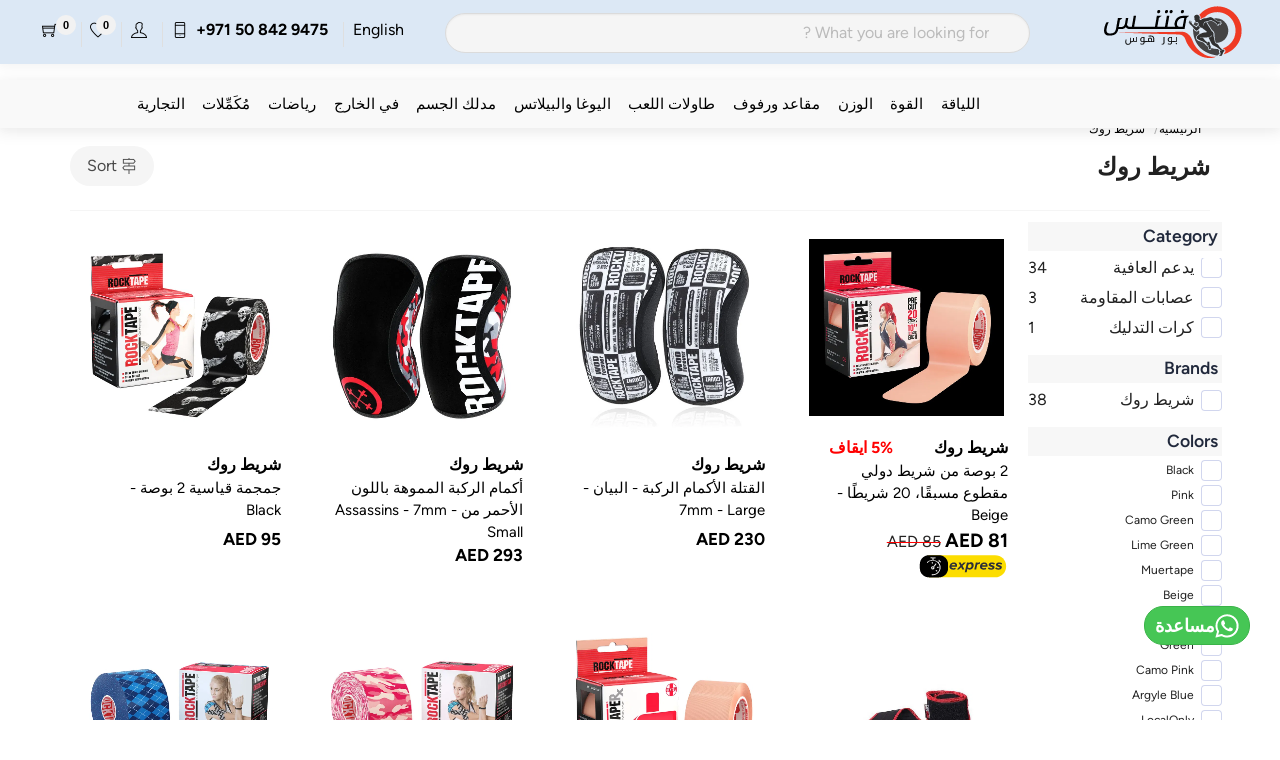

--- FILE ---
content_type: text/html; charset=UTF-8
request_url: https://fitnesspowerhouse.com/ar/rocktape
body_size: 16577
content:
<!DOCTYPE html>
<html dir="rtl" lang="ar-AE">
<head>
<title>Rocktape Kinesiology Tape | Sports Recovery Tape</title>
<meta name="description" content="Rocktape kinesiology tape for sports recovery and injury prevention. Professional athletic tape trusted by athletes worldwide."/>
<!-- Google Tag Manager -->
<script>(function(w,d,s,l,i){w[l]=w[l]||[];w[l].push({'gtm.start':
new Date().getTime(),event:'gtm.js'});var f=d.getElementsByTagName(s)[0],
j=d.createElement(s),dl=l!='dataLayer'?'&l='+l:'';j.async=true;j.src=
'https://www.googletagmanager.com/gtm.js?id='+i+dl;f.parentNode.insertBefore(j,f);
})(window,document,'script','dataLayer','GTM-WLC78TD');</script>
<!-- End Google Tag Manager -->
<meta name="p:domain_verify" content="68b88c008776bf88e6ea78ef7a1da959"/>
<meta name="yandex-verification" content="e04d6744bfcae8ce"/>
<meta charset="utf-8">
<meta name="viewport" content="width=device-width">

<meta name="robots" content="index,follow"/>
<meta name="googlebot" content="index,follow"/>
<meta name="author" content="Fitness Power House">
<meta property="og:locale" content="en_US" />
  <meta property="og:type" content="website"/>
  <meta property="og:image" content="https://fitnesspowerhouse.com/images/logo-icon.jpg"/>
    <meta property="og:title" content="Rocktape Kinesiology Tape | Sports Recovery Tape" />
    <meta property="og:description" content="Rocktape kinesiology tape for sports recovery and injury prevention. Professional athletic tape trusted by athletes worldwide." />
    <meta property="og:url" content="https://fitnesspowerhouse.com/ar/rocktape" />
    <meta property="og:site_name" content="Fitness Power House" />
            <link rel="canonical" href="https://fitnesspowerhouse.com/ar/rocktape">
    <link rel="alternate" href="https://fitnesspowerhouse.com/rocktape" hreflang="en-ae">
    <link rel="alternate" href="https://fitnesspowerhouse.com/ar/rocktape" hreflang="ar-ae">
    <link rel="alternate" href="https://fitnesspowerhouse.com/ksa-en/rocktape" hreflang="en-sa">
    <link rel="alternate" href="https://fitnesspowerhouse.com/ksa-ar/rocktape" hreflang="ar-sa">
    <link rel="alternate" href="https://fitnesspowerhouse.com/rocktape" hreflang="x-default">

          <script>var merchantcode = 'FPH';</script>
       <script type="application/ld+json">
   {
   "@context": "https://schema.org",
   "@type": "Organization",
   "name": "Fitness Power House",
   "alternateName": "fitness power house",
   "url": "https://fitnesspowerhouse.com/",
   "logo": "https://fitnesspowerhouse.com/images/fph-logo-2021.png",
   "contactPoint": {
      "@type": "ContactPoint",
      "telephone": "+971508429475",
      "contactType": "sales",
      "areaServed": "AE",
      "availableLanguage": ["en"]
   },
   "sameAs": [
      "https://www.facebook.com/fitnesspowerdxb",
      "https://www.instagram.com/fitnesspowerdxb",
      "https://twitter.com/FitnessPowerUAE",
      "https://www.linkedin.com/company/fitness-power-house"
   ]
   }
   </script>
   <script type="application/ld+json">
   {
   "@context": "https://schema.org/",
   "@type": "WebSite",
   "name": "Fitness Power House",
   "url": "https://fitnesspowerhouse.com/",
   "potentialAction": {
      "@type": "SearchAction",
      "target": "https://fitnesspowerhouse.com/ar/search?products_data[query]={search_term_string}",
      "query-input": "required name=search_term_string"
   }
   }
   </script>
    <script>var base_url = 'https://fitnesspowerhouse.com/ar/';</script>
   <link rel="icon" href="/favicon.ico" type="image/x-icon">
   <link rel="stylesheet" href="https://cdn.fitnesspowerhouse.com/desktop-assets/vendor/themify-icons/themify-icons.css">
    <!--[if lt IE 8]><!-->
    <link rel="stylesheet" href="https://cdn.fitnesspowerhouse.com/desktop-assets/vendor/themify-icons/ie7/ie7.css">
    <!--<![endif]-->
    <link rel="stylesheet" href="https://cdn.fitnesspowerhouse.com/desktop-assets/css/bulma.css?v=10">
    <link rel="stylesheet" href="https://cdn.fitnesspowerhouse.com/desktop-assets/css/custom.css?v=16">
    <link rel="stylesheet" href="https://cdn.fitnesspowerhouse.com/desktop-assets/vendor/fontello/css/fph.css">
<script type="text/javascript">
var dataLayer = dataLayer || [];
var remarketingDataLayer = dataLayer || [];
</script>
<style>
.topbar{
   position:relative;
   z-index:30;
}
.ti-menu{
  font-size:35px;
  color:#000000;
  font-weight:300;
}
.navbar-link a:hover{color:#ffffff;}
#primary-nav{
   max-height:4.8em;
   box-shadow:0 0 13px 3px rgba(0,0,0,.05);
   background:#dce8f5;
}
.desktop-overlay.active-bg{height:100%;position:absolute;width:100%;background:#000;opacity:.5;z-index:20}
</style>
<style>
#primary-nav{
   max-height:3.8em;
    /* background: #000000;
    background: -webkit-gradient(linear,left top,right top,from(#000000),color-stop(30%,#000000),to(#000000));
    background: -webkit-linear-gradient(left,#000000 0%,#000000 30%,#000000 100%);
    background: -o-linear-gradient(left,#000000 0%,#000000 30%,#000000 100%);
    background: linear-gradient(180deg,#000000 0%,#000000 30%,#000000 100%) */
}
#secondary-nav.navbar{
    background: #f9f9f9 !important;
    min-height:3em !important;
    box-shadow: 0 3px 13px 4px rgb(0 0 0 / 5%), 0 3px 10px rgb(0 0 0 / 3%);
}
.navbar-link{
     color:#000000;
}
.menu-head-link a{
    color:#000000;
    text-transform:capitalize;
}
.navbar-item, .navbar-link{
    padding:.2rem .55rem;
}
.pure-toggle-label .pure-toggle-icon, .pure-toggle-label .pure-toggle-icon:before, .pure-toggle-label .pure-toggle-icon:after{
    background:#000000;
}
.menu-head-link:hover,.menu-head-link a:hover,.navbar-link:hover{
    background-color:#FFC107 !important;
    color:#000 !important;
    font-weight:700;
}
.navbar-start .navbar-heading::before{
    background-color:#f03a25;
}
.price-section .sale-price,.commercial-text{
    -webkit-box-shadow:none;
    box-shadow: none;
    color:#000000;
}
.info-section .product-brand{
    color:#000000;
}
em#productcountval, em#wishlistcountval{
    background-color:#f2f2f2;
    color:#000;
}
.top-head-caption{
    color:#000;
}
.footer-sub-section{
    background-color: #080808;
    background: #080808;
    background: -webkit-gradient(linear,left top,right top,from(#080808),color-stop(70%,#000000),to(#000000));
    background: -webkit-linear-gradient(left,#080808 0%,#000000 70%,#000000 100%);
    background: -o-linear-gradient(left,#080808 0%,#000000 70%,#000000 100%);
    background: linear-gradient(90deg,#080808 0%,#000000 70%,#000000 100%);
}
.menu-list a,.search-section a{
    color:#ffffff;
}
</style><link rel="stylesheet" href="https://cdn.fitnesspowerhouse.com/desktop-assets/vendor/checkboxes/dist/style.css?v=2">
<style>
.widget-title{background: #f7f7f7;}
.filter-category-heading{
    display: block;
    position: relative;
    padding: .3rem .2rem;
    margin: 7px 0px;
    color: #21293c;
    font-size: 1.1rem;
    font-weight: 600;
    line-height: 1.1;
}
label.ais-RefinementList-label.filter-label {
    margin-bottom: 0;
    align-items: center;
    display: flex
}
label.ais-RefinementList-label.filter-label  > :last-child {
  margin-left: auto;
}
[class^=ais-] {
    font-size: 1rem;
    box-sizing: border-box;
}
input.ais-RefinementList-checkbox {
    margin-right: 6px;
    width: 16px;
    height: 16px
}
span.ais-RefinementList-labelText {
    font-size: 14px;
    font-weight: 400;
}
.is-pulled-right {
    float: right;
    font-size: 10px;
    color: #000;
    margin-left: 10px;
    font-weight: 400
}
.ais-RefinementList-list{
 max-height:350px !important;
 overflow-y: auto;
}
.preorder-badge-ribbon {
    position: absolute;
    left: 0px;
    top: 0px;
    overflow: hidden;
    width: 90px;
    height: 90px;
    text-align: right;
}
.preorder-badge-ribbon-span{
    font-size: 10px;
    font-weight: bold;
    color: rgb(255, 255, 255);
    text-transform: uppercase;
    text-align: center;
    line-height: 24px;
    transform: rotate(320deg);
    width: 121px;
    display: block;
    position: absolute;
    top: 18px;
    right: -6px;
    background-color: #03A9F4;
    box-shadow: rgb(69 69 69) 0px 3px 10px -5px;
}
.image img{
    backface-visibility:hidden;
    mix-blend-mode:multiply;
}
.image{
    /* background:#fcfcfc; */
}
.info-section{
    justify-content: space-between;width: 100%;align-items: center;
}
.express-deliver-tag{float:right;width:90px;}
.filtersBtn{
    background-color:#FFEB3B;
    font-weight:700;
}
.price-section .sale-price{font-size:1.2rem }
.info-section .product-name{min-height:50px;color:#000;}
.info-section .product-brand{color:#000000;}
.discount-price {
    font-size: 1rem;
    font-weight: 700;
    color: #ff0001;
    text-transform: uppercase;
    padding: 0 10px;
}
.discount-price-en{
    float: right;
}
.discount-price-ar{
    float: left;
}
.tab-content ul>li span{
    font-size:12px;
}
.filtersBtn.is-hovered, .button:hover{
    background-color:#000;
    color:#FFEB3B;
}
a.product-holder:hover{
    transform:translate3d(0,0,0);
    -webkit-transform:translate3d(0,0,0);
    -webkit-transform-style:preserve-3d;
    backface-visibility:hidden;
    -webkit-backface-visibility:hidden;
    box-shadow:0 0 15px rgba(0,0,0,.15);
    display:block;
}

input:checked~.tab-content{
    max-height:400px !important;
    overflow-y: scroll;
}
.block-list{
    margin: 0;
    padding: 0;
    list-style: none;
    display:flex !important;
    flex-wrap:wrap;
}
li.horizontal-item{
    display: contents;
    /* width: 31.33%!important; */
    margin-right: 5px;
    margin-bottom: 5px;
    background: #f6f6f6 !important;
    padding:5px 3px;
}
li.horizontal-item.selected{
    background: #ffe500 !important;
}
label.filter-label {
    margin-bottom: 0;
    align-items: center;
    display: flex
}
.filter-label {
    width: 100%!important
}
.horizontal-filter-label{
    width: 100%;
    text-align: center;
    cursor: pointer
}
.hor-filter-checkbox{
    display:none !important;
}
.check-title-ar{
    margin-right:28px;
}

.cat-filter-section, .cat-filter-section-mobile {
    overflow-y: auto;
    flex-direction: row;
    width: 100%;
    padding: 8px;
    gap: 6px;
}
.cat-filter-section > div.column {
    /* padding: 5px 4px;
    max-width: calc(100% / 8);
    min-width: calc(100% /7);
    opacity: 0.8;
    text-align: center;
    border:1px solid #c5c5c5;
    border-radius:15px;
    align-items:center;
    display:grid; */
    width:fit-content;
    white-space:nowrap;
    background: #f2f2f2;
    border:1px solid #e8e8e8;
    padding: 8px 13px;
    border-radius:5px;
    text-align:center;
}
.cat-filter-section > div.column.active {
    opacity: 1;
    background:#FFEB3B;
}
.cat-filter-section > div.column.active p {
    font-weight: 600;
    color: #ffffff;
}
.cat-filter-section::-webkit-scrollbar {
    height: 8px;
}
.cat-filter-section::-webkit-scrollbar-thumb {
    background: #888;
    border-radius: 5px;
}
.cat-filter-section::-webkit-scrollbar-thumb:hover {
    background: #555;
}		

.card, .skeleton-card {
    background: white;
    border-radius: 10px;
    padding: 10px;
    box-shadow: 0 0 10px rgba(0,0,0,0.05);
}
.card img {
    width: 100%;
    border-radius: 8px;
}
.card h3 {
    font-size: 16px;
    margin: 10px 0 5px;
}
.card p {
    color: #444;
    font-weight: bold;
}
/* Skeleton styles */
    .skeleton {
      background: linear-gradient(90deg, #eeeeee 25%, #dddddd 50%, #eeeeee 75%);
      background-size: 200% 100%;
      animation: shimmer 1.5s infinite;
      border-radius: 6px;
    }
    .skeleton-img {
      width: 100%;
      height: 300px;
    }
    .skeleton-title {
      width: 80%;
      height: 16px;
      margin-top: 10px;
    }
    .skeleton-price {
      width: 40%;
      height: 14px;
      margin-top: 6px;
    }

    @keyframes shimmer {
      0% { background-position: -200% 0; }
      100% { background-position: 200% 0; }
    }
</style><script type="text/javascript">
var dataLayer = dataLayer || [];
var remarketingDataLayer = dataLayer || [];
</script>
  </head>
<body class="">
<!-- Google Tag Manager (noscript) -->
<noscript><iframe src="https://www.googletagmanager.com/ns.html?id=GTM-WLC78TD"
height="0" width="0" style="display:none;visibility:hidden"></iframe></noscript>
<!-- End Google Tag Manager (noscript) -->
  <input type="hidden" name="country_id" id="country_id" value="1">
  <!-- <div class="container">
  <nav class="level is-fixed-top m-3 has-navbar-fixed-top topbar">
    <div class="level-left">
      <div class="level-item mr-5">
        <a href="https://goo.gl/maps/ibACDWCszJCa3jmr8" target="_blank">
          <div class="top-head-section">
                      <img src="https://fitnesspowerhouse.b-cdn.net/v3/promotional-pages/black-friday-2023/icons/Store-Location.svg" width="40px;" class="ml-2">
                      <div>
              <div class="top-head-caption">موقع المتجر</div>
              <div class="top-head-subtext">فتنس بور هوس</div>
            </div>
          </div>
        </a>
      </div>
      <div class="level-item ml-4">
      <img src="https://cdn.fitnesspowerhouse.com/v3/homepage/headers/Line.svg">
      </div>
      <div class="level-item ml-4">
      <a href="https://fitnesspowerhouse.com/ar/delivery-and-returns">
              <div class="top-head-section">
        <img src="https://fitnesspowerhouse.b-cdn.net/v3/promotional-pages/black-friday-2023/icons/Free-Delivery.svg" width="40px;" class="ml-2">
          <div>
            <div class="top-head-caption">ًالشحن مجانا</div>
            <div class="top-head-subtext">في جميع أنحاء الإمارات العربية المتحدة بأكثر من 150 درهمًا إماراتيًا*</div>
          </div>
        </div>
            </a>
      </div>
    </div>
    <div class="level-right">
      <div class="level-item mr-4">
        <div class="top-head-section">
                      <img src="https://fitnesspowerhouse.b-cdn.net/v3/promotional-pages/black-friday-2023/icons/Delivery-Time.svg" width="40px;" class="ml-2">
                    <div>
            <div class="top-head-caption">توصيلة على الوقت</div>
            <div class="top-head-subtext">تحقيق السعادة في الوقت المتوقع</div>
          </div>
        </div>
      </div>
      <div class="level-item">
      <img src="https://cdn.fitnesspowerhouse.com/v3/homepage/headers/Line.svg">
      </div>
      <div class="level-item ml-2">
      <a href="tel:+971508429475">
        <div class="top-head-section">
                      <img src="https://fitnesspowerhouse.b-cdn.net/v3/promotional-pages/black-friday-2023/icons/Phone.svg" width="40px;"  class="ml-2">
                    <div>
            <div class="top-head-caption">الخط السريع للخدمات</div>
            <div class="top-head-phone" style="direction: ltr;unicode-bidi: embed;">+971 50 842 9475</div>
          </div>
         
        </div>
      </a>
      </div>
    </div>
  </nav>
</div> -->
<style>
.section-top{ left: 0;
    position: fixed;
    right: 0;
    top: 0;
    z-index: 99;}
.sale-timer-section{background: #2A7B9B;background: linear-gradient(90deg, rgb(249 80 132) 0% 0%, rgb(253 105 99) 50% 50%, rgb(255 141 50) 100% 100%);color: #ffffff;padding: 0.4rem 0;font-weight: 700; box-shadow: -3px -1px 13px 4px rgb(175 0 0 / 25%), inset -1px 1px 10px rgb(173 0 0 / 58%);}
#sale-timer{color: #000000;padding: 0 0.4rem;font-size: 1.1rem;}
.timer-container{display: flex;align-items: center;gap: 10px;font-size: 1.1rem;}
.blinking-image {
 animation: pulse 1.5s infinite ease-in-out;
}
@keyframes pulse {
  0%, 100% {
    transform: scale(0.8);
    opacity: 1;
  }
  50% {
    transform: scale(1);
    opacity: 0.9;
  }
}
</style>
<div class="desktop-overlay"></div>
<div class="section-top">
<!-- <div class="container-fluid sale-timer-section">
  <div class="columns is-centered is-vcentered">
    <div class="column has-text-centered is-4">
      <div class="timer-container">
        
        <p>Pay Week Sale Ends In <span class="has-background-white" id="sale-timer">0d 0h : 0m : 0s</span></p>
      </div>
    </div>
  </div>
</div> -->
<nav class="navbar has-shadow" id="primary-nav">
    <div class="navbar-brand">
        <a class="navbar-item" href="https://fitnesspowerhouse.com/ar/">
        <img src="https://fitnesspowerhouse.com/images/logo-new-arabic.svg" alt="Fitness Power House Logo" width="200" height="250">
        </a>
    </div>
    <div id="navMenubd-example" class="navbar-menu ml-5 mr-5">
    <div class="navbar-end">
      <div class="navbar-search control has-icons-right">
        <form action="https://fitnesspowerhouse.com/ar/search">
        <input class="input is-rounded header-search" type="search" name="products_data[query]" id="_instant_search" placeholder="What you are looking for ?" autocomplete="off" autocapitalize="on">
        <span class="icon is-small is-right">
          <i class="fa fas fa-search"></i>
        </span>
          <div class="_instant_search_results" id="_instant_search_results">
							<div class="columns">
								<div class="column is-4">
									<div class="has-text-weight-semibold">Matching Categories</div>
									<div class="_instant_search_cat" id="_instant_search_cat">
                  </div>
								</div>
								<div class="column">
									<span class="has-text-weight-semibold">Products Matching</span>
									<div class="_instant_search_products">
                    <div class="columns is-multiline p-2" id="_instant_search_products">
                      
                    </div>
                  </div>
                  <button class="button is-danger is-fullwidth mt-2" id="search-btn" type="submit">Explore More Result</button>
								</div>
							</div>
					</div>
        </form>
      </div>
      <div class="navbar-item navbar-heading has-dropdown is-hoverable">
        <!-- <div class="navbar-link">
          <span class="icon-text">
            <span class="icon">
              <img src="https://cdn.fitnesspowerhouse.com/desktop-assets/images/uae.svg" class="dropdown-img" alt="uae">
            </span>
            <span>UAE</span>
          </span>
        </div> -->
        <!-- <div class="navbar-dropdown">
          <a class="navbar-item" onclick="switchCountry(1,2);">
            <img src="https://cdn.fitnesspowerhouse.com/desktop-assets/images/uae.svg" width="25px" class="dropdown-img" alt="UAE">UAE
          </a>
          <a class="navbar-item" onclick="switchCountry(2,2);">
            <img src="https://cdn.fitnesspowerhouse.com/desktop-assets/images/ksa.svg" width="25px" class="dropdown-img" alt="Saudi">Saudi
          </a>
          <a class="navbar-item" onclick="switchCountry(3,2);">
            <img src="https://cdn.fitnesspowerhouse.com/desktop-assets/images/oman.svg" width="25px" class="dropdown-img" alt="Oman">Oman
          </a>
        </div> -->
      </div>
      <div class="navbar-item">
        <div class="field is-grouped">
                      <span onclick="switchLanguage(1);" class="navbar-link">English</span>
                    <a class="navbar-link pr-4 has-text-weight-bold" style="direction: ltr;unicode-bidi: embed;" href="tel:+971508429475">
              <span class="ti-mobile"></span>&nbsp;
              +971 50 842 9475
          </a>
                      <a class="navbar-link pr-4" href="https://fitnesspowerhouse.com/ar/login">
              <span class="ti-user"></span>
          </a>
                    <a class="navbar-link pr-4" href="https://fitnesspowerhouse.com/ar/wishlist">
            <span class="ti-heart">
              <em class="roundpoint" id="wishlistcountval">0</em>
            </span>
          </a>
          <a class="navbar-link" href="https://fitnesspowerhouse.com/ar/cart">
            <span class="ti-shopping-cart">
              <em class="roundpoint" id="productcountval">0</em>
            </span>
          </a>
        </div>
      </div>
      
    </div>
  </div>
</nav>
</div>
  <!-- <nav class="navbar section-top" id="secondary-nav" style="top:100px;"> -->
<nav class="navbar section-top" id="secondary-nav" style="top:80px;">
  <div class="navbar-start" style="margin-left: 10%;">
    <div class="navbar-item navbar-heading has-dropdown is-hoverable is-mega">
      <div class="navbar-link menu-head-link is-arrowless flex">
        <a href="https://fitnesspowerhouse.com/ar/cardio-equipments">اللياقة</a>
      </div>
      <div id="cardiodrop" class="navbar-dropdown has-background-light" data-style="width: 18rem;">
        <div class="container is-fluid">
          <div class="columns">
            <div class="column">
                <a class="nav-item" href="https://fitnesspowerhouse.com/ar/treadmills">
                  <img src="https://fitnesspowerhouse.b-cdn.net/v3/menu/1-treadmills.png" style="max-height:200px">
                  <h4 class="menu-title">أجهزة المشي</h4>
                </a>
            </div>
            <div class="column">
                <a class="nav-item" href="https://fitnesspowerhouse.com/ar/cross-trainers">
                  <img src="https://fitnesspowerhouse.b-cdn.net/v3/menu/3-cross-trainer.png" style="max-height:200px">
                  <h4 class="menu-title">مدرب الصليب الإهليلجي</h4>
                </a>
            </div>
            <div class="column">
                <a class="nav-item" href="https://fitnesspowerhouse.com/ar/exercise-bikes/spinning-bike">
                  <img src="https://fitnesspowerhouse.b-cdn.net/v3/menu/4-spinning-bike.png" style="max-height:200px">
                  <h4 class="menu-title">دراجات الغزل</h4>
                </a>
            </div>
            <div class="column">
                <a class="nav-item" href="https://fitnesspowerhouse.com/ar/exercise-bikes/upright-bike">
                  <img src="https://fitnesspowerhouse.b-cdn.net/v3/menu/2-upright-bike.png" style="max-height:200px">
                  <h4 class="menu-title">دراجات تستقيم</h4>
                </a>
            </div>
            <div class="column">
                <a class="nav-item" href="https://fitnesspowerhouse.com/ar/exercise-bikes/recumbent-bike">
                  <img src="https://fitnesspowerhouse.b-cdn.net/v3/menu/6-recumbent-bike.png" style="max-height:200px">
                  <h4 class="menu-title">الدراجة راقد</h4>
                </a>
            </div>
            <div class="column">
                <a class="nav-item" href="https://fitnesspowerhouse.com/ar/exercise-bikes/air-bike">
                  <img src="https://fitnesspowerhouse.b-cdn.net/v3/menu/5-Air-bike.png" style="max-height:200px">
                  <h4 class="menu-title">دراجة هوائية</h4>
                </a>
            </div>
            <div class="column">
                <a class="nav-item" href="https://fitnesspowerhouse.com/ar/rowing-machines">
                  <img src="https://fitnesspowerhouse.b-cdn.net/v3/menu/7-rowing-machine.png" style="max-height:200px">
                  <h4 class="menu-title">آلة التجديف</h4>
                </a>
            </div>
            <div class="column">
                <a class="nav-item" href="https://fitnesspowerhouse.com/ar/climbmill-stepper">
                  <img src="https://fitnesspowerhouse.b-cdn.net/v3/menu/8-stepper.png" style="max-height:200px">
                  <h4 class="menu-title">المتسلق والسائر</h4>
                </a>
            </div>
          </div>
        </div>

        <hr class="navbar-divider">
      </div>
    </div>
    <div class="navbar-item navbar-heading has-dropdown is-hoverable is-mega">
      <div class="navbar-link menu-head-link is-arrowless flex">
        <a href="https://fitnesspowerhouse.com/ar/strength-training">القوة</a>
      </div>
      <div id="strengthdrop" class="navbar-dropdown has-background-light" data-style="width: 18rem;">
        <div class="container is-fluid">
          <div class="columns">
            <div class="column">
                <a class="nav-item" href="https://fitnesspowerhouse.com/ar/single-station-gym">
                  <img src="https://fitnesspowerhouse.b-cdn.net/v3/menu/strength/Strength-06.jpg" style="max-height:200px">
                  <h4 class="menu-title">محطة رياضية واحدة</h4>
                </a>
            </div>
            <div class="column">
                <a class="nav-item" href="https://fitnesspowerhouse.com/ar/strength-training/functional-trainers">
                  <img src="https://fitnesspowerhouse.b-cdn.net/v3/menu/strength/Strength-01.jpg" style="max-height:200px">
                  <h4 class="menu-title">المدربون الوظيفيون</h4>
                </a>
            </div>
            <div class="column">
                <a class="nav-item" href="https://fitnesspowerhouse.com/ar/strength-training/multi-gym-stations">
                  <img src="https://fitnesspowerhouse.b-cdn.net/v3/menu/strength/Strength-02.jpg" style="max-height:200px">
                  <h4 class="menu-title">محطة جيم متعددة</h4>
                </a>
            </div>
            <div class="column">
                <a class="nav-item" href="https://fitnesspowerhouse.com/ar/strength-training/cable-machines">
                  <img src="https://fitnesspowerhouse.b-cdn.net/v3/menu/strength/Strength-03.jpg" style="max-height:200px">
                  <h4 class="menu-title">عبور الكابل</h4>
                </a>
            </div>
            <div class="column">
                <a class="nav-item" href="https://fitnesspowerhouse.com/ar/strength-training/plate-loaded-machines">
                  <img src="https://fitnesspowerhouse.b-cdn.net/v3/menu/strength/plate-loaded.jpg" style="max-height:200px">
                  <h4 class="menu-title">آلات تحميل اللوحة</h4>
                </a>
            </div>
            <div class="column">
                <a class="nav-item" href="https://fitnesspowerhouse.com/ar/strength-training/power-cage-squat-rack">
                  <img src="https://fitnesspowerhouse.b-cdn.net/v3/menu/strength/Strength-07.jpg" style="max-height:200px">
                  <h4 class="menu-title">رف القرفصاء الرياضي</h4>
                </a>
            </div>
            <div class="column">
                <a class="nav-item" href="https://fitnesspowerhouse.com/ar/strength-training/smith-machine">
                  <img src="https://fitnesspowerhouse.b-cdn.net/v3/menu/strength/Strength-05.jpg" style="max-height:200px">
                  <h4 class="menu-title">آلات سميث</h4>
                </a>
            </div>
          </div>
        </div>
        <hr class="navbar-divider">
      </div>
    </div>
    <div class="navbar-item navbar-heading has-dropdown is-hoverable is-mega">
      <div class="navbar-link menu-head-link is-arrowless flex">
        <a href="https://fitnesspowerhouse.com/ar/weights-bars">الوزن</a>
      </div>
      <div id="weightdrop" class="navbar-dropdown has-background-light" data-style="width: 18rem;">
        <div class="container is-fluid">
          <div class="columns">
            <div class="column">
                <a class="nav-item" href="https://fitnesspowerhouse.com/ar/weights-bars/kettlebell">
                  <img src="https://fitnesspowerhouse.b-cdn.net/v3/menu/weights/Weights-09.jpg" style="max-height:200px">
                  <h4 class="menu-title">أجراس كيتل</h4>
                </a>
            </div>
            <div class="column">
                <a class="nav-item" href="https://fitnesspowerhouse.com/ar/weights-bars/dumbbells">
                  <img src="https://fitnesspowerhouse.b-cdn.net/v3/menu/weights/Weights-07.jpg" style="max-height:200px">
                  <h4 class="menu-title">الدمبل</h4>
                </a>
            </div>
            <div class="column">
                <a class="nav-item" href="https://fitnesspowerhouse.com/ar/weights-bars/weight-plates">
                  <img src="https://fitnesspowerhouse.b-cdn.net/v3/menu/weights/Weights-05.jpg" style="max-height:200px">
                  <h4 class="menu-title">لوحات الوزن</h4>
                </a>
            </div>
            <div class="column">
                <a class="nav-item" href="https://fitnesspowerhouse.com/ar/weights-bars/barbells">
                  <img src="https://fitnesspowerhouse.b-cdn.net/v3/menu/weights/Bars-%26-Barbells.jpg" style="max-height:200px">
                  <h4 class="menu-title">الحدائد</h4>
                </a>
            </div>
            <div class="column">
                <a class="nav-item" href="https://fitnesspowerhouse.com/ar/weights-bars/bars">
                  <img src="https://fitnesspowerhouse.b-cdn.net/v3/menu/weights/Bars.jpg" style="max-height:200px">
                  <h4 class="menu-title">الحانات</h4>
                </a>
            </div>
            <div class="column">
                <a class="nav-item" href="https://fitnesspowerhouse.com/ar/weights-bars/medicine-ball">
                  <img src="https://fitnesspowerhouse.b-cdn.net/v3/menu/weights/Weights-04.jpg" style="max-height:200px">
                  <h4 class="menu-title">كرة طبية</h4>
                </a>
            </div>
            <div class="column">
                <a class="nav-item" href="https://fitnesspowerhouse.com/ar/weights-bars/slam-ball">
                  <img src="https://fitnesspowerhouse.b-cdn.net/v3/menu/weights/Slam-Ball.jpg" style="max-height:200px">
                  <h4 class="menu-title">سلام الكرة</h4>
                </a>
            </div>
            <div class="column">
                <a class="nav-item" href="https://fitnesspowerhouse.com/ar/weights-bars/wall-ball">
                  <img src="https://fitnesspowerhouse.b-cdn.net/v3/menu/weights/Weights-01.jpg" style="max-height:200px">
                  <h4 class="menu-title">كرة الحائط</h4>
                </a>
            </div>
            <div class="column">
                <a class="nav-item" href="https://fitnesspowerhouse.com/ar/weights-bars/sandbags">
                  <img src="https://fitnesspowerhouse.b-cdn.net/v3/menu/weights/Weights-02.jpg" style="max-height:200px">
                  <h4 class="menu-title">أكياس الرمل</h4>
                </a>
            </div>
          </div>
        </div>
        <hr class="navbar-divider">
      </div>
    </div>
    <div class="navbar-item navbar-heading has-dropdown is-hoverable is-mega">
      <div class="navbar-link menu-head-link is-arrowless flex">
      <a href="https://fitnesspowerhouse.com/ar/bench">مقاعد ورفوف</a>
      </div>
      <div id="benchesdrop" class="navbar-dropdown has-background-light" data-style="width: 18rem;">
        <div class="container is-fluid">
          <div class="columns">
            <div class="column">
                <a class="nav-item" href="https://fitnesspowerhouse.com/ar/bench/benches">
                  <img src="https://fitnesspowerhouse.b-cdn.net/v3/menu/bench/Benches_02.jpg" style="max-height:200px">
                  <h4 class="menu-title">مقاعد</h4>
                </a>
            </div>
            <div class="column">
                <a class="nav-item" href="https://fitnesspowerhouse.com/ar/bench/inversion-tables">
                  <img src="https://fitnesspowerhouse.b-cdn.net/v3/menu/bench/Inversion_Tables_04.jpg" style="max-height:200px">
                  <h4 class="menu-title">الجداول المعكوسة</h4>
                </a>
            </div>
            <div class="column">
                <a class="nav-item" href="https://fitnesspowerhouse.com/ar/bench/dumbbell-racks">
                  <img src="https://fitnesspowerhouse.b-cdn.net/v3/menu/bench/Dumbbell_Rack_01.jpg" style="max-height:200px">
                  <h4 class="menu-title">رف الدمبل</h4>
                </a>
            </div>
            <div class="column">
                <a class="nav-item" href="https://fitnesspowerhouse.com/ar/bench/barbell-rack">
                  <img src="https://fitnesspowerhouse.b-cdn.net/v3/menu/bench/Barbell_Rack_05.jpg" style="max-height:200px">
                  <h4 class="menu-title">رف الحديد</h4>
                </a>
            </div>
            <div class="column">
                <a class="nav-item" href="https://fitnesspowerhouse.com/ar/bench/exersice-ball-rack">
                  <img src="https://fitnesspowerhouse.b-cdn.net/v3/menu/bench/Ball-rack.jpg" style="max-height:200px">
                  <h4 class="menu-title">رف كرة التمرين</h4>
                </a>
            </div>
            <div class="column">
                <a class="nav-item" href="https://fitnesspowerhouse.com/ar/bench/plate-rack">
                  <img src="https://fitnesspowerhouse.b-cdn.net/v3/menu/bench/Plate-Tree.jpg" style="max-height:200px">
                  <h4 class="menu-title">راك الصحون</h4>
                </a>
            </div>
            <div class="column">
                <a class="nav-item" href="https://fitnesspowerhouse.com/ar/bench/kettlebell-rack">
                  <img src="https://fitnesspowerhouse.b-cdn.net/v3/menu/bench/Kettlebell_Rack.jpg" style="max-height:200px">
                  <h4 class="menu-title">رف كيتلبيل</h4>
                </a>
            </div>
          </div>
        </div>

        <hr class="navbar-divider">
      </div>
    </div>
    <div class="navbar-item navbar-heading has-dropdown is-hoverable is-mega">
      <div class="navbar-link menu-head-link is-arrowless flex">
      <a href="https://fitnesspowerhouse.com/ar/game-tables">طاولات اللعب</a>
      </div>
      <div id="tablesdrop" class="navbar-dropdown has-background-light" data-style="width: 18rem;">
        <div class="container is-fluid">
          <div class="columns">
            <div class="column">
                <a class="nav-item" href="https://fitnesspowerhouse.com/ar/game-tables/air-hockey-table">
                  <img src="https://fitnesspowerhouse.b-cdn.net/v3/menu/game-tables/air-hockey-table.jpg" style="max-height:200px">
                  <h4 class="menu-title">طاولة الهوكي الهوائي</h4>
                </a>
            </div>
            <div class="column">
                <a class="nav-item" href="https://fitnesspowerhouse.com/ar/game-tables/foosball-table">
                  <img src="https://fitnesspowerhouse.b-cdn.net/v3/menu/game-tables/foosball-table.jpg" style="max-height:200px">
                  <h4 class="menu-title">طاولات كرة قدم</h4>
                </a>
            </div>
            <div class="column">
                <a class="nav-item" href="https://fitnesspowerhouse.com/ar/game-tables/pool-table">
                  <img src="https://fitnesspowerhouse.b-cdn.net/v3/menu/game-tables/Pool-Table.jpg" style="max-height:200px">
                  <h4 class="menu-title">طاولة بلياردو/بلياردو</h4>
                </a>
            </div>
            <div class="column">
                <a class="nav-item" href="https://fitnesspowerhouse.com/ar/game-tables/table-tennis">
                  <img src="https://fitnesspowerhouse.b-cdn.net/v3/menu/game-tables/Table-Tennis.jpg" style="max-height:200px">
                  <h4 class="menu-title">تنس طاولة</h4>
                </a>
            </div>
            <div class="column">
                <a class="nav-item" href="https://fitnesspowerhouse.com/ar/game-tables/dartboard">
                  <img src="https://fitnesspowerhouse.b-cdn.net/v3/menu/game-tables/DartBoard.jpg" style="max-height:200px">
                  <h4 class="menu-title">ألواح السهام</h4>
                </a>
            </div>
            <div class="column">
                <a class="nav-item" href="https://fitnesspowerhouse.com/ar/game-tables/snooker-table">
                  <img src="https://fitnesspowerhouse.b-cdn.net/v3/menu/game-tables/Snooker-Table.jpg" style="max-height:200px">
                  <h4 class="menu-title">طاولات السنوكر</h4>
                </a>
            </div>
            <div class="column">
                <a class="nav-item" href="https://fitnesspowerhouse.com/ar/game-tables/game-table-accessories">
                  <img src="https://fitnesspowerhouse.b-cdn.net/v3/menu/game-tables/Table_Accessories.jpg" style="max-height:200px">
                  <h4 class="menu-title">ملحقات طاولة الألعاب</h4>
                </a>
            </div>
          </div>
        </div>
        <hr class="navbar-divider">
      </div>
    </div>
    <div class="navbar-item navbar-heading has-dropdown is-hoverable is-mega">
      <div class="navbar-link menu-head-link is-arrowless flex">
        <a href="https://fitnesspowerhouse.com/ar/yoga-pilates">اليوغا والبيلاتس</a>
      </div>
      <div id="yogadrop" class="navbar-dropdown has-background-light" data-style="width: 18rem;">
        <div class="container is-fluid">
          <div class="columns">
            <div class="column">
                <a class="nav-item" href="https://fitnesspowerhouse.com/ar/yoga-pilates/yoga-studio">
                  <img src="https://fitnesspowerhouse.b-cdn.net/v3/menu/yoga-pilates/Yoga_%26_Pilates_01.jpg" style="max-height:200px">
                  <h4 class="menu-title">استوديو اليوغا</h4>
                </a>
            </div>
            <div class="column">
                <a class="nav-item" href="https://fitnesspowerhouse.com/ar/yoga-pilates/pilates-accessories">
                  <img src="https://fitnesspowerhouse.b-cdn.net/v3/menu/yoga-pilates/Pilates-Accessories.jpg" style="max-height:200px">
                  <h4 class="menu-title">إكسسوارات البيلاتس</h4>
                </a>
            </div>
            <div class="column">
                <a class="nav-item" href="https://fitnesspowerhouse.com/ar/yoga-pilates/reformer">
                  <img src="https://fitnesspowerhouse.b-cdn.net/v3/menu/yoga-pilates/Reformer_01.jpg" style="max-height:200px">
                  <h4 class="menu-title">الإصلاحيون</h4>
                </a>
            </div>
            <div class="column">
                <a class="nav-item" href="https://fitnesspowerhouse.com/ar/yoga-pilates/balance-trainers">
                  <img src="https://fitnesspowerhouse.b-cdn.net/v3/menu/yoga-pilates/Balance_Trainer_01.jpg" style="max-height:200px">
                  <h4 class="menu-title">مدرب التوازن</h4>
                </a>
            </div>
            <div class="column">
                <a class="nav-item" href="https://fitnesspowerhouse.com/ar/yoga-pilates/aerobic-steppers">
                  <img src="https://fitnesspowerhouse.b-cdn.net/v3/menu/yoga-pilates/Stepper_01.jpg" style="max-height:200px">
                  <h4 class="menu-title">السائر</h4>
                </a>
            </div>
          </div>
        </div>
        <hr class="navbar-divider">
      </div>
    </div>
    <div class="navbar-item navbar-heading has-dropdown is-hoverable is-mega">
      <div class="navbar-link menu-head-link flex is-arrowless">
        <a href="https://fitnesspowerhouse.com/ar/body-massagers">مدلك الجسم</a>
      </div>
      <div id="massagersdrop" class="navbar-dropdown has-background-light" data-style="width: 18rem;">
        <div class="container is-fluid">
          <div class="columns">
            <div class="column">
                <a class="nav-item" href="https://fitnesspowerhouse.com/ar/body-massagers/neck-massagers">
                  <img src="https://fitnesspowerhouse.b-cdn.net/v3/menu/Body-Massagers/Neck_Massagers_02.jpg" style="max-height:200px">
                  <h4 class="menu-title">مدلك الرقبة</h4>
                </a>
            </div>
            <div class="column">
                <a class="nav-item" href="https://fitnesspowerhouse.com/ar/body-massagers/back-cushion-massager">
                  <img src="https://fitnesspowerhouse.b-cdn.net/v3/menu/Body-Massagers/Back_%26_Cushion-Massager_03.jpg" style="max-height:200px">
                  <h4 class="menu-title">مدلك الظهر</h4>
                </a>
            </div>
            <div class="column">
                <a class="nav-item" href="https://fitnesspowerhouse.com/ar/body-massagers/foot-massager">
                  <img src="https://fitnesspowerhouse.b-cdn.net/v3/menu/Body-Massagers/Foot_Massager_04.jpg" style="max-height:200px">
                  <h4 class="menu-title">مدلك القدمين</h4>
                </a>
            </div>
            <div class="column">
                <a class="nav-item" href="https://fitnesspowerhouse.com/ar/body-massagers/massage-tables">
                  <img src="https://fitnesspowerhouse.b-cdn.net/v3/menu/Body-Massagers/Massage_Tables_05.jpg" style="max-height:200px">
                  <h4 class="menu-title">طاولات التدليك</h4>
                </a>
            </div>
            <div class="column">
                <a class="nav-item" href="https://fitnesspowerhouse.com/ar/body-massagers/massage-chairs">
                  <img src="https://fitnesspowerhouse.b-cdn.net/v3/menu/Body-Massagers/Body_Massagers_01.jpg" style="max-height:200px">
                  <h4 class="menu-title">كراسي مساج</h4>
                </a>
            </div>
            <div class="column">
                <a class="nav-item" href="https://fitnesspowerhouse.com/ar/body-massagers/recovery">
                  <img src="https://fitnesspowerhouse.b-cdn.net/v3/menu/Body-Massagers/Recovery-_07.jpg" style="max-height:200px">
                  <h4 class="menu-title">استعادة</h4>
                </a>
            </div>
            <div class="column">
                <a class="nav-item" href="https://fitnesspowerhouse.com/ar/body-massagers/massage-balls">
                  <img src="https://fitnesspowerhouse.b-cdn.net/v3/menu/Body-Massagers/Massage_Balls_06.jpg" style="max-height:200px">
                  <h4 class="menu-title">كرات التدليك</h4>
                </a>
            </div>
            <div class="column">
                <a class="nav-item" href="https://fitnesspowerhouse.com/ar/body-massagers/massage-beds">
                  <img src="https://fitnesspowerhouse.b-cdn.net/v3/menu/Body-Massagers/Massage_Bed_Table.jpg" style="max-height:200px">
                  <h4 class="menu-title">سرير مساج</h4>
                </a>
            </div>
          </div>
        </div>

        <hr class="navbar-divider">
      </div>
    </div>
    <div class="navbar-item navbar-heading has-dropdown is-hoverable is-mega">
      <div class="navbar-link menu-head-link flex is-arrowless">
        <a href="https://fitnesspowerhouse.com/ar/outdoor">في الخارج</a>
      </div>
      <div id="outdoordrop" class="navbar-dropdown has-background-light" data-style="width: 18rem;">
        <div class="container is-fluid">
          <div class="columns">
            <div class="column">
                <a class="nav-item" href="https://fitnesspowerhouse.com/ar/outdoor/chairs">
                  <img src="https://fitnesspowerhouse.b-cdn.net/v3/menu/outdoor/Brella-Chair_01.jpg" style="max-height:200px">
                  <h4 class="menu-title">كراسي خارجية</h4>
                </a>
            </div>
            <div class="column">
                <a class="nav-item" href="https://fitnesspowerhouse.com/ar/outdoor/umbrellas">
                  <img src="https://fitnesspowerhouse.b-cdn.net/v3/menu/outdoor/UMBRELLAS_02.jpg" style="max-height:200px">
                  <h4 class="menu-title">مظلة</h4>
                </a>
            </div>
            <div class="column">
                <a class="nav-item" href="https://fitnesspowerhouse.com/ar/outdoor/camping-equipments">
                  <img src="https://fitnesspowerhouse.b-cdn.net/v3/menu/outdoor/Camping_and_Hiking_03.jpg" style="max-height:200px">
                  <h4 class="menu-title">التخييم والتنزه</h4>
                </a>
            </div>
            <div class="column">
                <a class="nav-item" href="https://fitnesspowerhouse.com/ar/outdoor/bikes">
                  <img src="https://fitnesspowerhouse.b-cdn.net/v3/menu/outdoor/Bike_Chalk_Grey_04.jpg" style="max-height:200px">
                  <h4 class="menu-title">دراجات</h4>
                </a>
            </div>
            <div class="column">
                <a class="nav-item" href="https://fitnesspowerhouse.com/ar/outdoor/e-scooters">
                  <img src="https://fitnesspowerhouse.b-cdn.net/v3/menu/outdoor/Electric-Scooter_04.jpg" style="max-height:200px">
                  <h4 class="menu-title">والدراجات البخارية</h4>
                </a>
            </div>
            <div class="column">
                <a class="nav-item" href="https://fitnesspowerhouse.com/ar/outdoor/crazy-cart-scooter">
                  <img src="https://fitnesspowerhouse.b-cdn.net/v3/menu/outdoor/Karts_06jpg.jpg" style="max-height:200px">
                  <h4 class="menu-title">عربات</h4>
                </a>
            </div>
            <div class="column">
                <a class="nav-item" href="https://fitnesspowerhouse.com/ar/outdoor/skateboard">
                  <img src="https://fitnesspowerhouse.b-cdn.net/v3/menu/outdoor/Skateboard_06.jpg" style="max-height:200px">
                  <h4 class="menu-title">ألواح التزلج</h4>
                </a>
            </div>
            <div class="column">
                <a class="nav-item" href="https://fitnesspowerhouse.com/ar/outdoor/inline-skate">
                  <img src="https://fitnesspowerhouse.b-cdn.net/v3/menu/outdoor/Skateboard_07.jpg" style="max-height:200px">
                  <h4 class="menu-title">الزلاجات المضمنة</h4>
                </a>
            </div>
            <div class="column">
                <a class="nav-item" href="https://fitnesspowerhouse.com/ar/outdoor/water-tub">
                  <img src="https://fitnesspowerhouse.b-cdn.net/v3/menu/outdoor/Water_Tub_08.jpg" style="max-height:200px">
                  <h4 class="menu-title">حوض ماء</h4>
                </a>
            </div>
            <div class="column">
                <a class="nav-item" href="https://fitnesspowerhouse.com/ar/outdoor/helmet-protective-gears">
                  <img src="https://fitnesspowerhouse.b-cdn.net/v3/menu/outdoor/Protective_Gears_09.jpg" style="max-height:200px">
                  <h4 class="menu-title">التروس الواقية</h4>
                </a>
            </div>
            <div class="column">
                <a class="nav-item" href="https://fitnesspowerhouse.com/ar/outdoor/trampolines">
                  <img src="https://fitnesspowerhouse.b-cdn.net/v3/menu/outdoor/Trampolines.jpg" style="max-height:200px">
                  <h4 class="menu-title">الترامبولين</h4>
                </a>
            </div>
          </div>
        </div>

        <hr class="navbar-divider">
      </div>
    </div>
    <div class="navbar-item navbar-heading has-dropdown is-hoverable is-mega">
      <div class="navbar-link menu-head-link flex is-arrowless">
        <a href="https://fitnesspowerhouse.com/ar/team-sports">رياضات</a>
      </div>
      <div id="sportsdrop" class="navbar-dropdown has-background-light" data-style="width: 18rem;">
        <div class="container is-fluid">
          <div class="columns">
            <div class="column even">
              <h1 class="title is-6 is-mega-menu-title">رياضات جماعية</h1>
              <a class="navbar-item" href="https://fitnesspowerhouse.com/ar/team-sports/basketball">
              كرة سلة
              </a>
              <a class="navbar-item" href="https://fitnesspowerhouse.com/ar/team-sports/football">
              كرة القدم
              </a>
              <a class="navbar-item" href="https://fitnesspowerhouse.com/ar/team-sports/baseball">
              البيسبول
              </a>
              <a class="navbar-item" href="https://fitnesspowerhouse.com/ar/team-sports/volleyball">
              الكرة الطائرة
              </a>
              <a class="navbar-item" href="https://fitnesspowerhouse.com/ar/team-sports/golf">
              جولف
              </a>
              <hr class="navbar-divider">
            </div>
            <div class="column">
                <h1 class="title is-6 is-mega-menu-title">رياضات جماعية</h1>
               <a class="navbar-item" href="https://fitnesspowerhouse.com/ar/team-sports/rugby">
               كرة القدم الامريكية
                </a>
                <a class="navbar-item" href="https://fitnesspowerhouse.com/ar/team-sports/cricket">
                كريكيت
                </a>
                <a class="navbar-item" href="https://fitnesspowerhouse.com/ar/team-sports/handball">
                كرة اليد
                </a>
                <a class="navbar-item" href="https://fitnesspowerhouse.com/ar/team-sports/dodgeball">
                كرة المناورة
                </a>
              
              </div>
              <div class="column even">
                <h1 class="title is-6 is-mega-menu-title">Racket Sports</h1>
                <a class="navbar-item" href="https://fitnesspowerhouse.com/ar/racket-sport/badminton">
                تنس الريشة
                </a>
                <a class="navbar-item" href="https://fitnesspowerhouse.com/ar/racket-sport/padel">
                مجداف
                </a>
                <a class="navbar-item" href="https://fitnesspowerhouse.com/ar/racket-sport/tennis">
                تنس
                </a>
                <a class="navbar-item" href="https://fitnesspowerhouse.com/ar/racket-sport/squash">
                  Squash
                </a>
              </div>
              <div class="column">
                <h1 class="title is-6 is-mega-menu-title">Water Sports</h1>
                  <a class="navbar-item" href="https://fitnesspowerhouse.com/ar/water-sports/swimming">
                  سباحة
                  </a>
                  <a class="navbar-item" href="https://fitnesspowerhouse.com/ar/water-sports/water-toys">
                  العاب مائية
                  </a>
                  <a class="navbar-item" href="https://fitnesspowerhouse.com/ar/water-sports/pool-float">
                  تعويم
                  </a>
                  <a class="navbar-item" href="https://fitnesspowerhouse.com/ar/water-sports/kayaks">
                  قوارب الكاياك
                  </a>
                <h1 class="title is-6 is-mega-menu-title">Gymnastic</h1>
                  <a class="navbar-item" href="https://fitnesspowerhouse.com/ar/team-sports/gymnastics">
                  الجمباز
                  </a>
              </div>
              <div class="column even">
                
              <h1 class="title is-6 is-mega-menu-title">Combat Sports</h1>
                  <a class="navbar-item" href="https://fitnesspowerhouse.com/ar/boxing-equipments/boxing-gloves">
                  قفازات الملاكمة
                  </a>
                  <a class="navbar-item" href="https://fitnesspowerhouse.com/ar/boxing-equipments/boxing-protections">
                  حماية الملاكمة
                  </a>
                  <a class="navbar-item" href="https://fitnesspowerhouse.com/ar/boxing-equipments/boxing-bags">
                  أكياس الملاكمة
                  </a>
                  <a class="navbar-item" href="https://fitnesspowerhouse.com/ar/boxing-equipments/boxing-pads">
                  منصات الملاكمة
                  </a>
                  <a class="navbar-item" href="https://fitnesspowerhouse.com/ar/boxing-equipments/free-standing-boxing-bags">
                  معدات قائمة بذاتها
                  </a>
              </div>
          </div>
        </div>

        <hr class="navbar-divider">
        <div class="navbar-item">
          <div class="navbar-content">
           
          </div>
        </div>
      </div>
    </div>
    <div class="navbar-item navbar-heading has-dropdown is-hoverable is-mega">
      <div class="navbar-link menu-head-link flex is-arrowless">
        <a href="https://fitnesspowerhouse.com/ar/fitness-accessories">مُكَمِّلات</a>
      </div>
      <div id="accessoriesdrop" class="navbar-dropdown has-background-light" data-style="width: 18rem;">
        <div class="container is-fluid">
          <div class="columns">
            <div class="column even">
              <a class="navbar-item" href="https://fitnesspowerhouse.com/ar/fitness-accessories/abdominal-trainer">
              مدرب البطن
              </a>
              <a class="navbar-item" href="https://fitnesspowerhouse.com/ar/fitness-accessories/agility-training">
              المدربين أجيليتي
              </a>
              <a class="navbar-item" href="https://fitnesspowerhouse.com/ar/fitness-accessories/ankle-and-wrist-weights">
              أوزان الكاحل والمعصم
              </a>
              <a class="navbar-item" href="https://fitnesspowerhouse.com/ar/fitness-accessories/bags">
              أكياس
              </a>
              <a class="navbar-item" href="https://fitnesspowerhouse.com/ar/fitness-accessories/balance-boards">
              لوحات التوازن 
              </a>
              <a class="navbar-item" href="https://fitnesspowerhouse.com/ar/fitness-accessories/balance-trainers">
              مدرب التوازن
              </a>
              <a class="navbar-item" href="https://fitnesspowerhouse.com/ar/fitness-accessories/bands-accessories">
              الفرقة والاكسسوارات
                </a>
              <hr class="navbar-divider">
            </div>
            <div class="column">
                <a class="navbar-item" href="https://fitnesspowerhouse.com/ar/fitness-accessories/battle-ropes">
                حبال المعركة
                </a>
                <a class="navbar-item" href="https://fitnesspowerhouse.com/ar/fitness-accessories/body-strengthener">
                مقويات الجسم
                </a>
                <a class="navbar-item" href="https://fitnesspowerhouse.com/ar/fitness-accessories/bottles-hydration">
                الزجاجات والترطيب
                </a>
                <a class="navbar-item" href="https://fitnesspowerhouse.com/ar/fitness-accessories/fitness-gloves">
                قفازات اللياقة البدنية
                </a>
                <a class="navbar-item" href="https://fitnesspowerhouse.com/ar/fitness-accessories/weight-lifting-belts">
                أحزمة اللياقة البدنية
                </a>
              </div>
              <div class="column even">
                <a class="navbar-item" href="https://fitnesspowerhouse.com/ar/fitness-accessories/flooring">
                الأرضيات
                </a>
                <a class="navbar-item" href="https://fitnesspowerhouse.com/ar/fitness-accessories/gym-ball">
                كرة الجيم
                </a>
                <a class="navbar-item" href="https://fitnesspowerhouse.com/ar/fitness-accessories/push-up-pull-up-bars">
                تمرين رياضي وقضبان سحب
                </a>
                <a class="navbar-item" href="https://fitnesspowerhouse.com/ar/fitness-accessories/resistance-bands">
                عصابات المقاومة
                </a>
                <a class="navbar-item" href="https://fitnesspowerhouse.com/ar/fitness-accessories/skipping-ropes">
                نط الحبال
                </a>
                <a class="navbar-item" href="https://fitnesspowerhouse.com/ar/fitness-accessories/suspension-trainer">
                المدربين تعليق
                </a>
              </div>
              <div class="column">
                <a class="navbar-item" href="https://fitnesspowerhouse.com/ar/fitness-accessories/timer">
                الموقت
                </a>
                <a class="navbar-item" href="https://fitnesspowerhouse.com/ar/fitness-accessories/towels">
                المناشف
                </a>
                <a class="navbar-item" href="https://fitnesspowerhouse.com/ar/fitness-accessories/weighted-vests">
                سترة مرجحة
                </a>
                <a class="navbar-item" href="https://fitnesspowerhouse.com/ar/fitness-accessories/wellness-supports">
                يدعم العافية
                </a>
              </div>
          </div>
        </div>

        <hr class="navbar-divider">
        <div class="navbar-item">
          <div class="navbar-content">
           
          </div>
        </div>
      </div>
    </div>
    <div class="navbar-item navbar-heading has-dropdown is-hoverable is-mega">
      <div class="navbar-link menu-head-link menu-commercial is-arrowless flex">
        <a href="https://fitnesspowerhouse.com/ar/commercial">التجارية</a>
      </div>
      <div id="commercialdrop" class="navbar-dropdown has-background-light" data-style="width: 18rem;">
        <div class="container is-fluid">
          <div class="columns">
            <div class="column">
                <a class="nav-item" href="https://fitnesspowerhouse.com/ar/commercial/commercial-treadmills">
                  <img src="https://fitnesspowerhouse.b-cdn.net/v3/menu/commercial/Treadmill_001.jpg" style="max-height:200px">
                  <h4 class="menu-title">جهاز المشي</h4>
                </a>
            </div>
            <div class="column">
                <a class="nav-item" href="https://fitnesspowerhouse.com/ar/commercial/commercial-cross-trainers">
                  <img src="https://fitnesspowerhouse.b-cdn.net/v3/menu/commercial/Elliptical_Trainers_002.jpg" style="max-height:200px">
                  <h4 class="menu-title">المدربين بيضاوي الشكل</h4>
                </a>
            </div>
            <div class="column">
                <a class="nav-item" href="https://fitnesspowerhouse.com/ar/strength-training/plate-loaded-machines">
                  <img src="https://fitnesspowerhouse.b-cdn.net/v3/menu/commercial/Plate_Loaded_Machines_003.jpg" style="max-height:200px">
                  <h4 class="menu-title">آلات تحميل اللوحة</h4>
                </a>
            </div>
            <div class="column">
                <a class="nav-item" href="https://fitnesspowerhouse.com/ar/strength-training/cable-machines">
                  <img src="https://fitnesspowerhouse.b-cdn.net/v3/menu/commercial/Cable-machines00.jpg" style="max-height:200px">
                  <h4 class="menu-title">ماكينات الكابلات</h4>
                </a>
            </div>
            <div class="column">
                <a class="nav-item" href="https://fitnesspowerhouse.com/ar/strength-training/power-tower">
                  <img src="https://fitnesspowerhouse.b-cdn.net/v3/menu/commercial/Power_Tower_005.jpg" style="max-height:200px">
                  <h4 class="menu-title">برج الطاقة</h4>
                </a>
            </div>
            <div class="column">
                <a class="nav-item" href="https://fitnesspowerhouse.com/ar/strength-training/multi-gym-stations">
                  <img src="https://fitnesspowerhouse.b-cdn.net/v3/menu/commercial/Multi-gyms00.jpg" style="max-height:200px">
                  <h4 class="menu-title">صالة رياضية متعددة</h4>
                </a>
            </div>
            <div class="column">
                <a class="nav-item" href="https://fitnesspowerhouse.com/ar/commercial/flooring">
                  <img src="https://fitnesspowerhouse.b-cdn.net/v3/menu/commercial/commercial_Flooring.jpg" style="max-height:200px">
                  <h4 class="menu-title">الأرضيات</h4>
                </a>
            </div>
          </div>
        </div>

        <hr class="navbar-divider">
      </div>
    </div>
  </div>
</nav>   <!-- Main content starts here -->
    <div style="margin-top:120px;">
    <input type="hidden" name="parameter_1" id="parameter_1" value="brand">
<input type="hidden" name="parameter_2" id="parameter_2" value="145">
<input type="hidden" name="parameter_3" id="parameter_3" value="">
<input type="hidden" name="pagination" id="pagination" value="0">
<input type="hidden" name="pagination_status" id="pagination_status" value="true">
<input type="hidden" name="language" id="language" value="2">
<input type="hidden" name="device" id="device" value="desktop">
<input type="hidden" name="sorting" id="sorting" value="default" />
<input type="hidden" name="page_name" id="page_name" value="brand Page" />
<main>
    <div class="container">
    <nav class="breadcrumb is-small mb-2" aria-label="breadcrumbs">
        <ul itemscope itemtype="https://schema.org/BreadcrumbList">
        <li itemprop="itemListElement" itemscope itemtype="http://schema.org/ListItem">
                            <a itemprop="item" href="https://fitnesspowerhouse.com/ar/"><span itemprop="name">الرئيسية</span></a>
                        <meta itemprop="position" content="1" />
        </li>
                <li itemprop="itemListElement" itemscope itemtype="http://schema.org/ListItem">
            <a itemprop="item" href="https://fitnesspowerhouse.com/ar/rocktape">
                            <span itemprop="name">شريط روك</span></a>
                        <meta itemprop="position" content="2" />
        </li>
                </ul>
    </nav>
    <div class="level">
        <div class="level-left">
            <div class="level-item">
            <h1 class="title is-4 is-small">شريط روك</h1>
            </div>
        </div>
        <div class="level-right">
            <div class="level-item">
                <div class="columns">
                    <div class="column">
                        <div class="dropdown" id="sortDrop">
                            <div class="dropdown-trigger">
                                <button class="button is-light is-rounded" id="sortBtn" aria-haspopup="true" aria-controls="dropdown-menu3">
                                <span class="ti-direction-alt"></span>
                                <span>&nbsp;Sort</span>
                                </button>
                            </div>
                            <div class="dropdown-menu" id="dropdown-menu3">
                                <div class="dropdown-content">
                                    <a onclick="sortList('default');" class="dropdown-item">Newest</a>
                                    <a onclick="sortList('l2h');" class="dropdown-item">Price: low to high</a>
                                    <a onclick="sortList('h2l');" class="dropdown-item">Price: high to low</a>
                                    <a onclick="sortList('sale');" class="dropdown-item">Sale products</a>
                                    <a onclick="sortList('express');" class="dropdown-item">Express Delivery</a>
                                </div>
                            </div>
                        </div>
                    </div>
                </div>
            </div>
        </div>
    </div>
        
    <hr class="mt-1">
    
    <!-- Product grid starts here -->
    <div class="columns m0">
        <div class="column is-2 p-0">
             <div id="filters-drawer"></div>
        </div>
        <div class="column is-10">
            <div class="columns is-multiline grid-view" id="product-list">
                <div class="column is-3">
                    <div class="skeleton skeleton-img"></div>
                    <div class="skeleton skeleton-title"></div>
                    <div class="skeleton skeleton-price"></div>
                </div>
                <div class="column is-3">
                    <div class="skeleton skeleton-img"></div>
                    <div class="skeleton skeleton-title"></div>
                    <div class="skeleton skeleton-price"></div>
                </div>
                <div class="column is-3">
                    <div class="skeleton skeleton-img"></div>
                    <div class="skeleton skeleton-title"></div>
                    <div class="skeleton skeleton-price"></div>
                </div>
                <div class="column is-3">
                    <div class="skeleton skeleton-img"></div>
                    <div class="skeleton skeleton-title"></div>
                    <div class="skeleton skeleton-price"></div>
                </div>
                <div class="column is-3">
                    <div class="skeleton skeleton-img"></div>
                    <div class="skeleton skeleton-title"></div>
                    <div class="skeleton skeleton-price"></div>
                </div>
                <div class="column is-3">
                    <div class="skeleton skeleton-img"></div>
                    <div class="skeleton skeleton-title"></div>
                    <div class="skeleton skeleton-price"></div>
                </div>
                <div class="column is-3">
                    <div class="skeleton skeleton-img"></div>
                    <div class="skeleton skeleton-title"></div>
                    <div class="skeleton skeleton-price"></div>
                </div>
                <div class="column is-3">
                    <div class="skeleton skeleton-img"></div>
                    <div class="skeleton skeleton-title"></div>
                    <div class="skeleton skeleton-price"></div>
                </div>
                
            </div>
        </div>
    </div>
    <!-- Product grid ends here -->
    <hr>
    <div class="level">
        <div class="level-item has-text-centered">
            <div id="loadmore-section">
                <div id="showing-section"></div>
            </div>
        </div>
    </div>  
   

    <!-- Bulma CSS -->


<style>
  /* Simple smooth expand/collapse */
  .faq-body {
    overflow: hidden;
    transition: max-height 0.28s ease, padding 0.28s ease;
    max-height: 0;
    padding-top: 0;
    padding-bottom: 0;
  }
  .faq-body.open {
    /* large enough max-height to show content; JS will set exact height for smoother effect */
    max-height: 500px;
    padding-top: 0.75rem;
    padding-bottom: 0.75rem;
  }
  .faq-head .icon { transform: rotate(0deg); transition: transform .22s ease; }
  .faq-head[aria-expanded="true"] .icon { transform: rotate(90deg); }
</style>

<script>
(function() {
  const FAQ_SINGLE_OPEN = true; // set to false to allow multiple open items

  function closeItem(item) {
    const body = item.querySelector('.faq-body');
    const head = item.querySelector('.faq-head');
    head.setAttribute('aria-expanded', 'false');
    // for smooth collapse, set max-height to current height then to 0
    body.classList.remove('open');
    body.setAttribute('hidden', '');
  }

  function openItem(item) {
    const body = item.querySelector('.faq-body');
    const head = item.querySelector('.faq-head');
    // close others if single-open
    if (FAQ_SINGLE_OPEN) {
      document.querySelectorAll('.faq-item').forEach(i => {
        if (i !== item) closeItem(i);
      });
    }
    head.setAttribute('aria-expanded', 'true');
    body.removeAttribute('hidden');
    // force reflow so transition runs
    void body.offsetHeight;
    body.classList.add('open');
  }

  document.querySelectorAll('.faq-head').forEach(btn => {
    btn.addEventListener('click', () => {
      const item = btn.closest('.faq-item');
      const expanded = btn.getAttribute('aria-expanded') === 'true';
      if (expanded) closeItem(item);
      else openItem(item);
    });

    // keyboard support (Enter/Space)
    btn.addEventListener('keydown', (e) => {
      if (e.key === 'Enter' || e.key === ' ') {
        e.preventDefault();
        btn.click();
      }
    });
  });
})();
</script>



    </div>
</main>   <!-- Main content ends here -->
   <!-- Footer starts here -->
    <footer class="is-fullwidth mt-4">
    <div class="container page-footer-section">
      <div class="page-footer-container">
        <div class="footer-top-title-container">
          <div class="footer-contact-titles">
            <p style="margin-bottom:0px;font-size: 1.3rem;font-weight: 700;">هل تواجه صعوبة في ما تبحث عنه</p>
            <h4>تواصل معنا عبر أي من قنوات الدعم هذه</h4>
          </div>
        </div>
        <div class="footer-top-content">
          <div class="icon-section">
            <img src="https://cdn.fitnesspowerhouse.com/assets/email.svg" alt="phone" style="width: 50px; margin-right: 5px;">
          </div>
          <div>
            <h5>تواصل معنا عبر البريد الإلكتروني</h5>
            <a href="mailto:info@fitnesspowerhouse.com">info@fitnesspowerhouse.com</a>
          </div>
        </div>
        <div class="footer-top-content">
          <div class="icon-section">
            <img src="https://cdn.fitnesspowerhouse.com/assets/phone.svg" alt="phone" style="width: 50px; margin-right: 5px;">
          </div>
          <div>
            <h5>تواصل معنا عبر الهاتف</h5>
            <a href="tel:+971508429475" style="direction: ltr;unicode-bidi: embed;">+971 50 842 9475</a><br>
            <a href="tel:+97145848817" style="direction: ltr;unicode-bidi: embed;">+971 4 584 8817</a>
          </div>
        </div>
        <div class="footer-top-content">
          <div class="icon-section">
            <img src="https://cdn.fitnesspowerhouse.com/assets/whatsapp-blk.svg" alt="phone" style="width: 50px; margin-right: 5px;">
          </div>
          <div>
            <h5>تواصل معنا عبر الواتساب</h5>
            <a href="https://api.whatsapp.com/send?phone=+971508429475&amp;text=Hi" style="direction: ltr;unicode-bidi: embed;">+971 50 842 9475</a>
          </div>
        </div>
      </div>
    </div>
    <div class="footer-sub-section home-footer">
      <div class="columns">
          <div class="column">
            <h1 class="title is-6">أهم الفئات</h1>
            <ul class="menu-list">
                <li><a href="https://fitnesspowerhouse.com/ar/treadmills" title="best treadmills">جهاز الجري</a></li>
                <li><a href="https://fitnesspowerhouse.com/ar/cross-trainers" title="best cross trainers">كروس ترينر</a></li>
                <li><a href="https://fitnesspowerhouse.com/ar/exercise-bikes" title="best exercise bikes">دراجة التمارين</a></li>
                <li><a href="https://fitnesspowerhouse.com/ar/rowing-machines" title="best rowing machines">التجذيف الرياضي</a></li>
                <li><a href="https://fitnesspowerhouse.com/ar/strength-training/plate-loaded-machines" title="Plate Loaded Machines">لوحة محملة</a></li>
                <li><a href="https://fitnesspowerhouse.com/ar/strength-training/multi-gym-stations" title="صالة رياضية متعددة">صالة رياضية متعددة</a></li>
                <li><a href="https://fitnesspowerhouse.com/ar/strength-training/functional-trainers" title="Functional Trainers">مدرب وظيفي</a></li>
                <li><a href="https://fitnesspowerhouse.com/ar/body-massagers" title="مدلك الجسم">مدلك الجسم</a></li>
            </ul>
          </div>
          <div class="column">
            <h1 class="title is-6">ارقى الماركات</h1>
            <ul class="menu-list">
                <li><a href="https://fitnesspowerhouse.com/ar/nordictrack" title="نورديك تراك">نورديك تراك</a></li>
                <li><a href="https://fitnesspowerhouse.com/ar/nourest" title="نوريست">نوريست</a></li>
                <li><a href="https://fitnesspowerhouse.com/ar/sole-fitness" title="سول فيتنس">سول فيتنس</a></li>
                <li><a href="https://fitnesspowerhouse.com/ar/insight-fitness" title="انسايت للياقة البدنية">انسايت للياقة البدنية</a></li>
                <li><a href="https://fitnesspowerhouse.com/ar/proForm" title="بروفورم">بروفورم</a></li>
                <li><a href="https://fitnesspowerhouse.com/ar/force-usa" title="فورس USA">فورس USA</a></li>
                <li><a href="https://fitnesspowerhouse.com/ar/cornilleau" title="كورنيليو">كورنيليو</a></li>
                <li><a href="https://fitnesspowerhouse.com/ar/merrithew" title="ميريثيو">ميريثيو</a></li>
            </ul>
          </div>
          <div class="column">
            <h1 class="title is-6">خدمة الزبائن</h1>
            <ul class="menu-list">
                <li><a href="https://fitnesspowerhouse.com/ar/contact-us">اتصل بنا</a></li>
                <li><a href="https://fitnesspowerhouse.com/ar/about-us">معلومات عنا</a></li>
                <li><a href="https://fitnesspowerhouse.com/ar/delivery-and-returns">التسليم والإرجاع</a></li>
                <li><a href="https://goo.gl/maps/ibACDWCszJCa3jmr8" target="_blank">موقع المتجر</a></li>
            </ul>
            <h1 class="title is-6 mt-4">حساب</h1>
            <ul class="menu-list">
              <li><a href="https://fitnesspowerhouse.com/ar/myaccount">حساب</a></li>
              <li><a href="https://fitnesspowerhouse.com/ar/wishlist">قائمة الرغبات</a></li>
            </ul>
          </div>
          <div class="column">
            <h1 class="title is-6">روابط سريعة</h1>
            <ul class="menu-list">
              <li><a href="https://fitnesspowerhouse.com/ar/terms-and-conditions">الأحكام والشروط</a></li>
              <li><a href="https://fitnesspowerhouse.com/ar/privacy-policy">سياسة الخصوصية</a></li>
              <li><a href="https://fitnesspowerhouse.com/ar/faqs">FAQs</a></li>
              <li><a href="https://fitnesspowerhouse.com/ar/deals" title="Deals">Deals</a></li>
            </ul>
          </div>
          <div class="column is-4">
            <div class="footer-payment-methods mt-2">
              <h6 class="title is-6 mb-4">أرسل لي أفضل العروض والصفقات</h6>
              <form id="subscribe-form" name="subscribe-form" class="subscribe-form" method="post">
                <input type="email" required placeholder="Your Email..." name="subscribe_email" id="subscribe_email">
                <input type="submit" id="subscribeBtn" name="subscribeBtn" class="button" value="Subscribe"><br><br>
                <div id="subscribeMessage" class="parsley-required"></div>
              </form>
            </div>
            <div class="footer-payment-methods mt-4">
              <h6 class="title is-6 mb-4">اتصل بنا</h6>
              <div>
                  <a href="https://www.facebook.com/fitnesspowerdxb/" target="_blank"><span class="ti-facebook"></span></a>
                  <a href="https://www.instagram.com/fitnesspowerdxb/" target="_blank"><span class="ti-instagram"></span></a>
                  <a href="https://twitter.com/FitnessPowerUAE" target="_blank"><span class="ti-twitter-alt"></span></a>
                  <a href="https://www.linkedin.com/company/fitness-power-house"><span class="ti-linkedin"></span></a>
                  <a href="https://www.youtube.com/channel/UCzF885BwUKhw90hdcPDPvHg"><span class="ti-youtube"></span></a>
							</div>
            </div>
            <div class="footer-payment-methods mt-6">
              <h6 class="title is-6 mb-4">طرق الدفع المقبولة</h6>
                <div>
                  <img src="https://fitnesspowerhouse.com/images/master-card.svg" alt="Master Card logo">
                  <img src="https://fitnesspowerhouse.com/images/visa-card.svg" alt="Visa logo">
                                      <img src="https://fitnesspowerhouse.com/images/cod.svg" alt="COD logo">
                                    <img src="https://fitnesspowerhouse.com/images/tabby.svg" alt="Tabby logo">
			    </div>
            </div>
            
          </div>
      </div>
      <div class="columns">
          <div class="column" style="color:#ffffff !important;">© 2025 Fitness Power Trading LLC</div>
      </div>
      
      <div class="columns">
        <div class="column search-section">
          <h6>أهم عمليات البحث</h6>
          <span><a href="https://fitnesspowerhouse.com/ar/treadmills" title="جهاز الجري">جهاز الجري |</a></span>
          <span><a href="https://fitnesspowerhouse.com/ar/cross-trainers" title="كروس ترينر">كروس ترينر |</a></span>
          <span><a href="https://fitnesspowerhouse.com/ar/exercise-bikes/upright-bike">Upright bike |</a></span>
          <span><a href="https://fitnesspowerhouse.com/ar/exercise-bikes/spinning-bike" title="دراجة تمارين الدوران">دراجة تمارين الدوران |</a></span>
          <span><a href="https://fitnesspowerhouse.com/ar/exercise-bikes/recumbent-bike" title="الدراجة راقد">الدراجة راقد |</a></span>
          <span><a href="https://fitnesspowerhouse.com/ar/boxing-equipments/boxing-gloves" title="قفازات الملاكمة">قفازات الملاكمة |</a></span>
          <span><a href="https://fitnesspowerhouse.com/ar/exercise-bikes" title="دراجة التمارين">دراجة التمارين |</a></span>
          <span><a href="https://fitnesspowerhouse.com/ar/body-massagers/massage-chairs" title="كرسي مساج">كرسي مساج |</a></span>
          <span><a href="https://fitnesspowerhouse.com/ar/body-massagers/foot-massager" title="مدلك القدم">مدلك القدم |</a></span>
          <span><a href="https://fitnesspowerhouse.com/ar/game-tables/football-tables" title="طاولة كرة القدم">طاولة كرة القدم |</a></span>
          <span><a href="https://fitnesspowerhouse.com/ar/game-tables/table-tennis" title="تنس طاولة">تنس طاولة |</a></span>
          <span><a href="https://fitnesspowerhouse.com/ar/game-tables/pool-table" title="طاولة بلياردو">طاولة بلياردو |</a></span>
          <span><a href="https://fitnesspowerhouse.com/ar/weights-bars/dumbbells" title="الدمبل">الدمبل |</a></span>
          <span><a href="https://fitnesspowerhouse.com/ar/strength-training/single-gym-station" title="رياضات محطة">رياضات محطة |</a></span>
          <span><a href="https://fitnesspowerhouse.com/ar/strength-training/functional-trainers" title="مدرب وظيفي">مدرب وظيفي |</a></span>
          <span><a href="https://fitnesspowerhouse.com/ar/strength-training/power-tower" title="باور برج">باور برج |</a></span>
          <span><a href="https://fitnesspowerhouse.com/ar/rowing-machines" title="التجذيف الرياضي">التجذيف الرياضي |</a></span>
          <span><a href="https://fitnesspowerhouse.com/ar/weights-bars/kettlebell" title="كيتلبيل">كيتلبيل |</a></span>
        </div>
      </div>
    </div>    
</footer>    <!-- Footer ends here -->
 	<style>
		.floating-container {
			position: fixed;
			width: 183px;
			height: 100px;
			bottom: 40px;
			right: 0;
			margin: 35px 30px;
			z-index: 100000;
		}
		.floating-container:hover {
			/* height: 154px; */
		}
		.floating-container:hover .floating-button {
			-webkit-transform: translatey(5px);
			transform: translatey(5px);
			-webkit-transition: all 0.3s;
			transition: all 0.3s;
			background-color: #3ba133;
			border-color:white;
		}
		
		.floating-container .floating-button {
			position: absolute;
			width: fit-content;
			min-width: 105px;
			height: fit-content;
			background-color: #46C655;
			border: 1px #3ab348 solid;
			padding: 5px 10px;
			bottom: 0;
			border-radius: 30px;
			left: 0px;
			right: 0px;
			margin: 0px;
			color: white;
			text-align: center;
			font-size: 18px;
			font-weight: 600;
			display: inline-flex;
			align-items: center;
			gap: 10px;
			z-index: 100;
			cursor: pointer;
			-webkit-transition: all 0.3s;
			transition: all 0.3s;
		}
		.floating-container .floating-button i.icon-icon_afs-close {
			display: none;
		}
		
	</style>
		<div class="floating-container">
		<a target="_blank" href="https://api.whatsapp.com/send?phone=971508429475&amp;text=Hi,I need some assistance.%0ahttps://fitnesspowerhouse.com/ar/rocktape">
		<div class="floating-button active">
		<img src="https://cdn.fitnesspowerhouse.com/desktop-assets/images/whatsapp.svg" style="height: 24px;">
					مساعدة
				</div>
		</a>
	</div>

<script src="https://cdn.jsdelivr.net/algoliasearch/3/algoliasearch.min.js" defer></script>
<script src="https://cdn.jsdelivr.net/autocomplete.js/0/autocomplete.min.js" defer></script>
<script src="https://cdn.jsdelivr.net/npm/algoliasearch-helper@2.23.0/dist/algoliasearch.helper.min.js" defer></script>

<script type="application/javascript" src="https://cdn.fitnesspowerhouse.com/desktop-assets/vendor/jquery/jquery-3.3.1.min.js"></script>
<script type="application/javascript" src="https://cdn.fitnesspowerhouse.com/desktop-assets/js/parsley.min.js"></script>
<script type="text/javascript">
$(document).ready(function() {
  $("#subscribe-form").on('submit', function(e){
      e.preventDefault();
        var form = $(this);
        form.parsley().validate();
        if (form.parsley() .isValid()){
            var subscribe_email=$('#subscribe_email').val();
            if (/^\w+([\.-]?\w+)*@\w+([\.-]?\w+)*(\.\w{2,3})+$/.test(subscribe_email)){
               $.ajax({
                  url: 'https://fitnesspowerhouse.com/site_settings/pushSubscribe',
                  type: 'post',
                  data:{ subscribemail:  subscribe_email },
                  success: function(data, status) {
                     if(status=="success"){
                        document.getElementById("subscribeMessage").innerHTML = data;
                        document.getElementById("subscribe-form").reset();
                     }
                  },
                  error: function(xhr, desc, err) {
                  }
               }); // end ajax call
            }else{
               document.getElementById("subscribeMessage").innerHTML = 'This value should be a valid email';
            }
        }
    });

  loadHeaderCart();
  var timeoutId;
   $("div.navbar-heading").hover(function() {
         if (!timeoutId) {
            timeoutId = window.setTimeout(function() {
               timeoutId = null;
               $(".desktop-overlay").addClass('active-bg');
            }, 0);
         }
      },
      function () {
         if (timeoutId) {
            window.clearTimeout(timeoutId);
            timeoutId = null;
         }else{
            $(".desktop-overlay").removeClass('active-bg');
         }
      });
  });

function ImgError(source){
	source.src = "https://cdn.fitnesspowerhouse.com/images/no-image.jpg?format=webp";
	source.onerror = "";
	return true;
}
function loadHeaderCart()
{
   $('#productcountval').load('https://fitnesspowerhouse.com/page_cart/cartProductsCount');
   $('#wishlistcountval').load('https://fitnesspowerhouse.com/page_cart/wishlistCount');
}
</script>
<script>
function switchCountry(country_id,language_id){
   $.ajax({
      url: 'https://fitnesspowerhouse.com/site_settings/switchCountry',
      type: 'post',
      data:{  'country_id':country_id
            ,'language_id':language_id},
      success: function(data, status) {
         if(status=="success"){
            console.log(data);
            window.location.replace(data);
         }
      },
      error: function(xhr, desc, err) {
      }
   }); // end ajax call
}
function switchLanguage(language_id){
  $.ajax({
    url: 'https://fitnesspowerhouse.com/site_settings/switchLanguage',
    type: 'post',
    data:{  
          'language_id':language_id
         },
    success: function(data, status) {
      if(status=="success"){
                        window.location.replace(data+'rocktape/');
                        // console.log(data);
      }
    },
    error: function(xhr, desc, err) {

    }
  }); // end ajax call
}   
</script>
<script type="application/javascript" src="https://cdn.fitnesspowerhouse.com/desktop-assets/js/search.js?v=4" async></script>
<script type="application/javascript" src="https://cdn.fitnesspowerhouse.com/desktop-assets/js/countdown-timer.js?v=6" async></script>
<script type="text/javascript">
// jQuery("body").prepend('<div id="preloader" class="loading-overlay"><span class="loader"></span></div>');

const productGrid = document.getElementById("product-list");
var product_array = [];
var product_list = [];
var currency = $("#country_currency").val();

$(document).ready(function() {
  getInitialListing();
  $('#sortDrop').on('click', function () {
      $('#sortDrop').toggleClass('is-active');
      $('#sortBtn').toggleClass('is-light');
      $('#sortBtn').toggleClass('is-black');
    });

    $(".filter-tag").click(function() {
      $(this).remove();
    });
});

function showSkeletons(count = 8) {
  productGrid.innerHTML = "";
  for (let i = 0; i < count; i++) {
    const card = document.createElement("div");
    card.classList.add("column");  
    card.classList.add("is-3");

    card.innerHTML = `
      <div class="skeleton skeleton-img"></div>
      <div class="skeleton skeleton-title"></div>
      <div class="skeleton skeleton-price"></div>
    `;

    productGrid.appendChild(card);
  }
}

function getInitialListing()
{

  $.ajax({
        url: 'https://fitnesspowerhouse.com/site_listing/getProductsListing',
        type: 'post',
        data:{  'parameter_1':$('#parameter_1').val()
              , 'parameter_2':$('#parameter_2').val()
              , 'parameter_3':$('#parameter_3').val()
              , 'country_id':$('#country_id').val()
              , 'device':$('#device').val()
              , 'pagination':0
              , 'section':'initial'
              , 'sorting':$('#sorting').val()
              , 'language':$('#language').val()
              },
        success: function(data, status) {
              if(status=="success"){
                // jQuery("#preloader").remove();
                  var jsonobject = JSON.parse(data);
                  document.getElementById("product-list").innerHTML= jsonobject.products;
                  document.getElementById("filters-drawer").innerHTML= jsonobject.filters;
                  document.getElementById("showing-section").innerHTML= '<p class="mb-4">Showing '+jsonobject.pagination+' of '+jsonobject.total_count+' products</p><progress class="progress is-small" value="'+jsonobject.pagination+'" max="'+jsonobject.total_count+'">20%</progress><button onclick="LoadMore();" class="button is-dark is-rounded is-outlined">Show More</button>';
                  document.getElementById("pagination").value =  jsonobject.pagination;
                  if(jsonobject.pagination_status==false){
                        $('#loadmore-section').hide();
                  }
                  if(jsonobject.impressionList.length>0){
                    for(i=0;i<jsonobject.impressionList.length;i++){
                        var sku = jsonobject.impressionList[i].id;
                        product_array[sku] = [];
                        product_array[sku].push({
                                                'name': jsonobject.impressionList[i].name,
                                                'id': jsonobject.impressionList[i].id,
                                                'price': jsonobject.impressionList[i].price,
                                                'brand': jsonobject.impressionList[i].brand,
                                                'category': jsonobject.impressionList[i].category,
                                                'variant': jsonobject.impressionList[i].variant,
                                                'list': jsonobject.impressionList[i].list,
                                                'position': i
                                          });
                        product_list.push(product_array[sku][0]);
                    }
                    dataLayer.push({ ecommerce: null });
                    dataLayer.push({
                     'event': 'ls_productImpression',
                     'ecommerce': {
                         'currencyCode': currency,
                         'impressions': product_list
                       }
                     });
                  }
              }
        },
        error: function(xhr, desc, err) {
      
        }
    }); // end ajax call
}

$('body').on('click', '.product a', function(e) {
  e.preventDefault();
  var selecteItemSku = $(this).attr("data-item-sku");
  var currentPage = $("#page_name").val();

  if(selecteItemSku!='' && product_array[selecteItemSku]){
    dataLayer.push({ ecommerce: null });
    dataLayer.push({
      'event': 'ls_productClick',
      'ecommerce': {
        'click': {
          'actionField': {'list': currentPage},
          'products': product_array[selecteItemSku]
         }
       }
    });
  }
  location.href = $(this).attr('href');
});

function LoadMore()
{
      if($('#pagination_status').val()!='false'){
		updateProductListing('pagination');
	}
}

function getProductsByFilter()
{
      document.getElementById("pagination").value = 0;
      document.getElementById("pagination_status").value = 'true';
      updateProductListing('filter');
}

function updateProductListing(type)
{
      if(type!='pagination'){
        showSkeletons();
      }
      var brandvalues = new Array();
      var categoriesvalues = new Array();
      var tagsvalues = new Array();
      var colorvalues = new Array();
      var sizevalues = new Array();
      var weightvalues = new Array();
      if($('#brands').is(':visible')) {
            $.each($("input[name='brands[]']:checked"), function() {
            brandvalues.push($(this).val());
            });
      }
      if($('#category').is(':visible')) {
            $.each($("input[name='category[]']:checked"), function() {
            categoriesvalues.push($(this).val());
            });
      }
      if($('#tag').is(':visible')) {
            $.each($("input[name='tag[]']:checked"), function() {
              tagsvalues.push($(this).val());
            });
      }
      if($('#colors').is(':visible')) {
            $.each($("input[name='colors[]']:checked"), function() {
            colorvalues.push($(this).val());
            });
      }
      if($('#sizes').is(':visible')) {
            $.each($("input[name='sizes[]']:checked"), function() {
            sizevalues.push($(this).val());
            });
      }
      if($('#weights').is(':visible')) {
            $.each($("input[name='weights[]']:checked"), function() {
            weightvalues.push($(this).val());
            });
      }
      $.ajax({
          url: "https://fitnesspowerhouse.com/site_listing/getListingByFilter",
          type: 'post',
          data:{'parameter_1':$('#parameter_1').val()
                ,'parameter_2':$('#parameter_2').val()
                ,'parameter_3':$('#parameter_3').val()
                ,'country_id':$('#country_id').val()
                ,'pagination':$('#pagination').val()
                , 'sorting':$('#sorting').val()
                , 'language':$('#language').val()
                , 'brandvalues':brandvalues
                , 'categoriesvalues':categoriesvalues
                , 'tagsvalues':tagsvalues
                , 'colorvalues':colorvalues
                , 'sizevalues':sizevalues
                , 'weightvalues':weightvalues
                , 'section':type
              },
          success: function(data, status) {
            var jsonobject = JSON.parse(data);
	      //Pagination
            if(type=='pagination'){
              $('#product-list').append(jsonobject.products);
              document.getElementById("pagination").value =  jsonobject.pagination;
              document.getElementById("pagination_status").value =  jsonobject.pagination_status;
              document.getElementById("showing-section").innerHTML= '<p class="mb-4">Showing '+jsonobject.pagination+' of '+jsonobject.total_count+' products</p><progress class="progress is-small" value="'+jsonobject.pagination+'" max="'+jsonobject.total_count+'">20%</progress><button onclick="LoadMore();" class="button is-dark is-rounded is-outlined">Show More</button>';
              if(jsonobject.pagination_status==false){
                  $('#loadmore-section').hide();
              }else{
                  $('#loadmore-section').show();
              }
            }
		//Filtering
            if(type=='filter'){
              document.getElementById("product-list").innerHTML= jsonobject.products;
              document.getElementById("filters-drawer").innerHTML= jsonobject.filters;
              document.getElementById("pagination").value = jsonobject.pagination;
              document.getElementById("pagination_status").value =  jsonobject.pagination_status;
              document.getElementById("showing-section").innerHTML= '<p class="mb-4">Showing '+jsonobject.pagination+' of '+jsonobject.total_count+' products</p><progress class="progress is-small" value="'+jsonobject.pagination+'" max="'+jsonobject.total_count+'">20%</progress><button onclick="LoadMore();" class="button is-dark is-rounded is-outlined">Show More</button>';
              if(jsonobject.pagination_status==false){
                  $('#loadmore-section').hide();
              }else{
                  $('#loadmore-section').show();
              }
            }
	      
            //Sorting
            if(type=='sort'){
              document.getElementById("product-list").innerHTML= jsonobject.products;
              document.getElementById("pagination").value = jsonobject.pagination;
              document.getElementById("pagination_status").value =  jsonobject.pagination_status;
              document.getElementById("showing-section").innerHTML= '<p class="mb-4">Showing '+jsonobject.pagination+' of '+jsonobject.total_count+' products</p><progress class="progress is-small" value="'+jsonobject.pagination+'" max="'+jsonobject.total_count+'">20%</progress><button onclick="LoadMore();" class="button is-dark is-rounded is-outlined">Show More</button>';
              if(jsonobject.pagination_status==false){
              $('#loadmore-section').hide();
                }else{
              $('#loadmore-section').show();
              }
            }
            

          },
          error: function(xhr, desc, err) {
          }
        }); // end ajax call
}
function sortList(sorting)
{
   document.getElementById("sorting").value =  sorting;
   document.getElementById("pagination").value = 0;
   document.getElementById("pagination_status").value = 'true';
   updateProductListing('sort');
}

</script><!-- <script src="//code.tidio.co/4uxv6t0wgqa9vzvhg3jpukubdryoqy6a.js" async></script> -->
  </body>
</html>

--- FILE ---
content_type: text/html; charset=UTF-8
request_url: https://fitnesspowerhouse.com/site_listing/getProductsListing
body_size: 6328
content:
{"products":"<div class=\"column is-3 product\">\n                                <a href=\"https:\/\/fitnesspowerhouse.com\/ar\/shop\/rocktape-2-pre-cut-intl-20-strips-21630-1\/21630-1\" class=\"product-holder\" data-item-sku=\"21630-1\">\n                                    <div class=\"product-image-wrapper p-3\">\n                                    <span class=\"product-aspect-image\">\n                                        <figure class=\"image is-400x400\">\n                                            <img src=\"https:\/\/cdn.fitnesspowerhouse.com\/images\/products\/21630-1\/rocktape-2-pre-cut-intl-20-strips-21630-1.jpg?width=380\" srcset=\"https:\/\/cdn.fitnesspowerhouse.com\/images\/products\/21630-1\/rocktape-2-pre-cut-intl-20-strips-21630-1.jpg?width=400 400w, https:\/\/cdn.fitnesspowerhouse.com\/images\/products\/21630-1\/rocktape-2-pre-cut-intl-20-strips-21630-1.jpg?width=800 800w,https:\/\/cdn.fitnesspowerhouse.com\/images\/products\/21630-1\/rocktape-2-pre-cut-intl-20-strips-21630-1.jpg?width=1200 1200w\" sizes=\"(max-width: 768px) 100vw, 50vw\" width=\"450\" height=\"450\" onerror=\"ImgError(this)\" class=\" product-aspect-image-holder\" loading=\"lazy\" alt=\"\u0634\u0631\u064a\u0637 \u0631\u0648\u0643 2 \u0628\u0648\u0635\u0629 \u0645\u0646 \u0634\u0631\u064a\u0637 \u062f\u0648\u0644\u064a \u0645\u0642\u0637\u0648\u0639 \u0645\u0633\u0628\u0642\u064b\u0627\u060c 20 \u0634\u0631\u064a\u0637\u064b\u0627 - Beige\">\n                                        <\/figure>\n                                        \n                                    <\/span>\n                                    <\/div>\n                                    <div class=\"product-content-wrapper p-2\">\n                                    <div class=\"product-info pb-2\">\n                                        <div class=\"info-section\">\n                                            <div>\n                                            <span class=\"product-brand\">\u0634\u0631\u064a\u0637 \u0631\u0648\u0643<\/span><span class=\"discount-price discount-price-ar\">5% \u0627\u064a\u0642\u0627\u0641<\/span><\/div>\n                                            \n                                            <div class=\"product-name\">2 \u0628\u0648\u0635\u0629 \u0645\u0646 \u0634\u0631\u064a\u0637 \u062f\u0648\u0644\u064a \u0645\u0642\u0637\u0648\u0639 \u0645\u0633\u0628\u0642\u064b\u0627\u060c 20 \u0634\u0631\u064a\u0637\u064b\u0627 - Beige<\/div>\n                                        <\/div>\n                                        <div class=\"price-section\"><span class=\"original-price\">AED 85<\/span>\n                                            <span class=\"final-price sale-price\">AED 81<\/span><span class=\"express-deliver-tag\">\n                                                <img src=\"https:\/\/cdn.fitnesspowerhouse.com\/v3\/Express_v4.svg\">\n                                            <\/span><\/div>\n                                       \n                                    <\/div>\n                                    <\/div>\n                                <\/a>\n                             <\/div><div class=\"column is-3 product\">\n                                <a href=\"https:\/\/fitnesspowerhouse.com\/ar\/shop\/rocktape-assassins-knee-sleeves-manifesto-21553-fp\/21559\" class=\"product-holder\" data-item-sku=\"21559\">\n                                    <div class=\"product-image-wrapper p-3\">\n                                    <span class=\"product-aspect-image\">\n                                        <figure class=\"image is-400x400\">\n                                            <img src=\"https:\/\/cdn.fitnesspowerhouse.com\/images\/products\/21553-FP\/rocktape-assassins-knee-sleeves-manifesto-21559.jpg?width=380\" srcset=\"https:\/\/cdn.fitnesspowerhouse.com\/images\/products\/21553-FP\/rocktape-assassins-knee-sleeves-manifesto-21559.jpg?width=400 400w, https:\/\/cdn.fitnesspowerhouse.com\/images\/products\/21553-FP\/rocktape-assassins-knee-sleeves-manifesto-21559.jpg?width=800 800w,https:\/\/cdn.fitnesspowerhouse.com\/images\/products\/21553-FP\/rocktape-assassins-knee-sleeves-manifesto-21559.jpg?width=1200 1200w\" sizes=\"(max-width: 768px) 100vw, 50vw\" width=\"450\" height=\"450\" onerror=\"ImgError(this)\" class=\" product-aspect-image-holder\" loading=\"lazy\" alt=\"\u0634\u0631\u064a\u0637 \u0631\u0648\u0643 \u0627\u0644\u0642\u062a\u0644\u0629 \u0627\u0644\u0623\u0643\u0645\u0627\u0645 \u0627\u0644\u0631\u0643\u0628\u0629 - \u0627\u0644\u0628\u064a\u0627\u0646 - 7mm - Large\">\n                                        <\/figure>\n                                        \n                                    <\/span>\n                                    <\/div>\n                                    <div class=\"product-content-wrapper p-2\">\n                                    <div class=\"product-info pb-2\">\n                                        <div class=\"info-section\">\n                                            <div>\n                                            <span class=\"product-brand\">\u0634\u0631\u064a\u0637 \u0631\u0648\u0643<\/span><\/div>\n                                            \n                                            <div class=\"product-name\">\u0627\u0644\u0642\u062a\u0644\u0629 \u0627\u0644\u0623\u0643\u0645\u0627\u0645 \u0627\u0644\u0631\u0643\u0628\u0629 - \u0627\u0644\u0628\u064a\u0627\u0646 - 7mm - Large<\/div>\n                                        <\/div>\n                                        <div class=\"price-section\"><span class=\"final-price\">AED 230<\/span><\/div>\n                                       \n                                    <\/div>\n                                    <\/div>\n                                <\/a>\n                             <\/div><div class=\"column is-3 product\">\n                                <a href=\"https:\/\/fitnesspowerhouse.com\/ar\/shop\/rocktape-assassins-red-camo-knee-sleeves-21025-fp\/21029\" class=\"product-holder\" data-item-sku=\"21029\">\n                                    <div class=\"product-image-wrapper p-3\">\n                                    <span class=\"product-aspect-image\">\n                                        <figure class=\"image is-400x400\">\n                                            <img src=\"https:\/\/cdn.fitnesspowerhouse.com\/images\/products\/21025-FP\/rocktape-assassins-red-camo-knee-sleeves-21029.jpg?width=380\" srcset=\"https:\/\/cdn.fitnesspowerhouse.com\/images\/products\/21025-FP\/rocktape-assassins-red-camo-knee-sleeves-21029.jpg?width=400 400w, https:\/\/cdn.fitnesspowerhouse.com\/images\/products\/21025-FP\/rocktape-assassins-red-camo-knee-sleeves-21029.jpg?width=800 800w,https:\/\/cdn.fitnesspowerhouse.com\/images\/products\/21025-FP\/rocktape-assassins-red-camo-knee-sleeves-21029.jpg?width=1200 1200w\" sizes=\"(max-width: 768px) 100vw, 50vw\" width=\"450\" height=\"450\" onerror=\"ImgError(this)\" class=\" product-aspect-image-holder\" loading=\"lazy\" alt=\"\u0634\u0631\u064a\u0637 \u0631\u0648\u0643 \u0623\u0643\u0645\u0627\u0645 \u0627\u0644\u0631\u0643\u0628\u0629 \u0627\u0644\u0645\u0645\u0648\u0647\u0629 \u0628\u0627\u0644\u0644\u0648\u0646 \u0627\u0644\u0623\u062d\u0645\u0631 \u0645\u0646 Assassins - 7mm - Small\">\n                                        <\/figure>\n                                        \n                                    <\/span>\n                                    <\/div>\n                                    <div class=\"product-content-wrapper p-2\">\n                                    <div class=\"product-info pb-2\">\n                                        <div class=\"info-section\">\n                                            <div>\n                                            <span class=\"product-brand\">\u0634\u0631\u064a\u0637 \u0631\u0648\u0643<\/span><\/div>\n                                            \n                                            <div class=\"product-name\">\u0623\u0643\u0645\u0627\u0645 \u0627\u0644\u0631\u0643\u0628\u0629 \u0627\u0644\u0645\u0645\u0648\u0647\u0629 \u0628\u0627\u0644\u0644\u0648\u0646 \u0627\u0644\u0623\u062d\u0645\u0631 \u0645\u0646 Assassins - 7mm - Small<\/div>\n                                        <\/div>\n                                        <div class=\"price-section\"><span class=\"final-price\">AED 293<\/span><\/div>\n                                       \n                                    <\/div>\n                                    <\/div>\n                                <\/a>\n                             <\/div><div class=\"column is-3 product\">\n                                <a href=\"https:\/\/fitnesspowerhouse.com\/ar\/shop\/rocktape-2-standard-skull-21635-fp\/21635\" class=\"product-holder\" data-item-sku=\"21635\">\n                                    <div class=\"product-image-wrapper p-3\">\n                                    <span class=\"product-aspect-image\">\n                                        <figure class=\"image is-400x400\">\n                                            <img src=\"https:\/\/cdn.fitnesspowerhouse.com\/images\/products\/21635-FP\/rocktape-2-standard-skull-21635.jpg?width=380\" srcset=\"https:\/\/cdn.fitnesspowerhouse.com\/images\/products\/21635-FP\/rocktape-2-standard-skull-21635.jpg?width=400 400w, https:\/\/cdn.fitnesspowerhouse.com\/images\/products\/21635-FP\/rocktape-2-standard-skull-21635.jpg?width=800 800w,https:\/\/cdn.fitnesspowerhouse.com\/images\/products\/21635-FP\/rocktape-2-standard-skull-21635.jpg?width=1200 1200w\" sizes=\"(max-width: 768px) 100vw, 50vw\" width=\"450\" height=\"450\" onerror=\"ImgError(this)\" class=\" product-aspect-image-holder\" loading=\"lazy\" alt=\"\u0634\u0631\u064a\u0637 \u0631\u0648\u0643 \u062c\u0645\u062c\u0645\u0629 \u0642\u064a\u0627\u0633\u064a\u0629 2 \u0628\u0648\u0635\u0629 - Black\">\n                                        <\/figure>\n                                        \n                                    <\/span>\n                                    <\/div>\n                                    <div class=\"product-content-wrapper p-2\">\n                                    <div class=\"product-info pb-2\">\n                                        <div class=\"info-section\">\n                                            <div>\n                                            <span class=\"product-brand\">\u0634\u0631\u064a\u0637 \u0631\u0648\u0643<\/span><\/div>\n                                            \n                                            <div class=\"product-name\">\u062c\u0645\u062c\u0645\u0629 \u0642\u064a\u0627\u0633\u064a\u0629 2 \u0628\u0648\u0635\u0629 - Black<\/div>\n                                        <\/div>\n                                        <div class=\"price-section\"><span class=\"final-price\">AED 95<\/span><\/div>\n                                       \n                                    <\/div>\n                                    <\/div>\n                                <\/a>\n                             <\/div><div class=\"column is-3 product\">\n                                <a href=\"https:\/\/fitnesspowerhouse.com\/ar\/shop\/rocktape-rockwrist-21579-fp\/21579\" class=\"product-holder\" data-item-sku=\"21579\">\n                                    <div class=\"product-image-wrapper p-3\">\n                                    <span class=\"product-aspect-image\">\n                                        <figure class=\"image is-400x400\">\n                                            <img src=\"https:\/\/cdn.fitnesspowerhouse.com\/images\/products\/21579-FP\/rocktape-rockwrist-21579.jpg?width=380\" srcset=\"https:\/\/cdn.fitnesspowerhouse.com\/images\/products\/21579-FP\/rocktape-rockwrist-21579.jpg?width=400 400w, https:\/\/cdn.fitnesspowerhouse.com\/images\/products\/21579-FP\/rocktape-rockwrist-21579.jpg?width=800 800w,https:\/\/cdn.fitnesspowerhouse.com\/images\/products\/21579-FP\/rocktape-rockwrist-21579.jpg?width=1200 1200w\" sizes=\"(max-width: 768px) 100vw, 50vw\" width=\"450\" height=\"450\" onerror=\"ImgError(this)\" class=\" product-aspect-image-holder\" loading=\"lazy\" alt=\"\u0634\u0631\u064a\u0637 \u0631\u0648\u0643 \u0631\u0648\u0643\u0648\u0631\u064a\u0633\u062a - Black\">\n                                        <\/figure>\n                                        \n                                    <\/span>\n                                    <\/div>\n                                    <div class=\"product-content-wrapper p-2\">\n                                    <div class=\"product-info pb-2\">\n                                        <div class=\"info-section\">\n                                            <div>\n                                            <span class=\"product-brand\">\u0634\u0631\u064a\u0637 \u0631\u0648\u0643<\/span><\/div>\n                                            \n                                            <div class=\"product-name\">\u0631\u0648\u0643\u0648\u0631\u064a\u0633\u062a - Black<\/div>\n                                        <\/div>\n                                        <div class=\"price-section\"><span class=\"final-price\">AED 99<\/span><\/div>\n                                       \n                                    <\/div>\n                                    <\/div>\n                                <\/a>\n                             <\/div><div class=\"column is-3 product\">\n                                <a href=\"https:\/\/fitnesspowerhouse.com\/ar\/shop\/rocktape-standard-2-rx-21630-fp\/21630\" class=\"product-holder\" data-item-sku=\"21630\">\n                                    <div class=\"product-image-wrapper p-3\">\n                                    <span class=\"product-aspect-image\">\n                                        <figure class=\"image is-400x400\">\n                                            <img src=\"https:\/\/cdn.fitnesspowerhouse.com\/images\/products\/21630-FP\/rocktape-standard-2-rx-21630.jpg?width=380\" srcset=\"https:\/\/cdn.fitnesspowerhouse.com\/images\/products\/21630-FP\/rocktape-standard-2-rx-21630.jpg?width=400 400w, https:\/\/cdn.fitnesspowerhouse.com\/images\/products\/21630-FP\/rocktape-standard-2-rx-21630.jpg?width=800 800w,https:\/\/cdn.fitnesspowerhouse.com\/images\/products\/21630-FP\/rocktape-standard-2-rx-21630.jpg?width=1200 1200w\" sizes=\"(max-width: 768px) 100vw, 50vw\" width=\"450\" height=\"450\" onerror=\"ImgError(this)\" class=\" product-aspect-image-holder\" loading=\"lazy\" alt=\"\u0634\u0631\u064a\u0637 \u0631\u0648\u0643 \u0642\u064a\u0627\u0633\u064a 2 \u0628\u0648\u0635\u0629 \u0622\u0631 \u0625\u0643\u0633 - Beige\">\n                                        <\/figure>\n                                        \n                                    <\/span>\n                                    <\/div>\n                                    <div class=\"product-content-wrapper p-2\">\n                                    <div class=\"product-info pb-2\">\n                                        <div class=\"info-section\">\n                                            <div>\n                                            <span class=\"product-brand\">\u0634\u0631\u064a\u0637 \u0631\u0648\u0643<\/span><\/div>\n                                            \n                                            <div class=\"product-name\">\u0642\u064a\u0627\u0633\u064a 2 \u0628\u0648\u0635\u0629 \u0622\u0631 \u0625\u0643\u0633 - Beige<\/div>\n                                        <\/div>\n                                        <div class=\"price-section\"><span class=\"final-price\">AED 95<\/span><span class=\"express-deliver-tag\">\n                                                <img src=\"https:\/\/cdn.fitnesspowerhouse.com\/v3\/Express_v4.svg\">\n                                            <\/span><\/div>\n                                       \n                                    <\/div>\n                                    <\/div>\n                                <\/a>\n                             <\/div><div class=\"column is-3 product\">\n                                <a href=\"https:\/\/fitnesspowerhouse.com\/ar\/shop\/rocktape-standard-regular-camo-21602-fp\/21609\" class=\"product-holder\" data-item-sku=\"21609\">\n                                    <div class=\"product-image-wrapper p-3\">\n                                    <span class=\"product-aspect-image\">\n                                        <figure class=\"image is-400x400\">\n                                            <img src=\"https:\/\/cdn.fitnesspowerhouse.com\/images\/products\/21602-FP\/rocktape-standard-regular-argyle-21609.jpg?width=380\" srcset=\"https:\/\/cdn.fitnesspowerhouse.com\/images\/products\/21602-FP\/rocktape-standard-regular-argyle-21609.jpg?width=400 400w, https:\/\/cdn.fitnesspowerhouse.com\/images\/products\/21602-FP\/rocktape-standard-regular-argyle-21609.jpg?width=800 800w,https:\/\/cdn.fitnesspowerhouse.com\/images\/products\/21602-FP\/rocktape-standard-regular-argyle-21609.jpg?width=1200 1200w\" sizes=\"(max-width: 768px) 100vw, 50vw\" width=\"450\" height=\"450\" onerror=\"ImgError(this)\" class=\" product-aspect-image-holder\" loading=\"lazy\" alt=\"\u0634\u0631\u064a\u0637 \u0631\u0648\u0643 \u0639\u0627\u062f\u064a \u0639\u0627\u062f\u064a - Camo Pink\">\n                                        <\/figure>\n                                        \n                                    <\/span>\n                                    <\/div>\n                                    <div class=\"product-content-wrapper p-2\">\n                                    <div class=\"product-info pb-2\">\n                                        <div class=\"info-section\">\n                                            <div>\n                                            <span class=\"product-brand\">\u0634\u0631\u064a\u0637 \u0631\u0648\u0643<\/span><\/div>\n                                            \n                                            <div class=\"product-name\">\u0639\u0627\u062f\u064a \u0639\u0627\u062f\u064a - Camo Pink<\/div>\n                                        <\/div>\n                                        <div class=\"price-section\"><span class=\"final-price\">AED 95<\/span><\/div>\n                                       \n                                    <\/div>\n                                    <\/div>\n                                <\/a>\n                             <\/div><div class=\"column is-3 product\">\n                                <a href=\"https:\/\/fitnesspowerhouse.com\/ar\/shop\/rocktape-standard-regular-camo-21602-fp\/21602\" class=\"product-holder\" data-item-sku=\"21602\">\n                                    <div class=\"product-image-wrapper p-3\">\n                                    <span class=\"product-aspect-image\">\n                                        <figure class=\"image is-400x400\">\n                                            <img src=\"https:\/\/cdn.fitnesspowerhouse.com\/images\/products\/21602-FP\/rocktape-standard-regular-argyle-21602.jpg?width=380\" srcset=\"https:\/\/cdn.fitnesspowerhouse.com\/images\/products\/21602-FP\/rocktape-standard-regular-argyle-21602.jpg?width=400 400w, https:\/\/cdn.fitnesspowerhouse.com\/images\/products\/21602-FP\/rocktape-standard-regular-argyle-21602.jpg?width=800 800w,https:\/\/cdn.fitnesspowerhouse.com\/images\/products\/21602-FP\/rocktape-standard-regular-argyle-21602.jpg?width=1200 1200w\" sizes=\"(max-width: 768px) 100vw, 50vw\" width=\"450\" height=\"450\" onerror=\"ImgError(this)\" class=\" product-aspect-image-holder\" loading=\"lazy\" alt=\"\u0634\u0631\u064a\u0637 \u0631\u0648\u0643 \u0639\u0627\u062f\u064a \u0639\u0627\u062f\u064a - Argyle Blue\">\n                                        <\/figure>\n                                        \n                                    <\/span>\n                                    <\/div>\n                                    <div class=\"product-content-wrapper p-2\">\n                                    <div class=\"product-info pb-2\">\n                                        <div class=\"info-section\">\n                                            <div>\n                                            <span class=\"product-brand\">\u0634\u0631\u064a\u0637 \u0631\u0648\u0643<\/span><\/div>\n                                            \n                                            <div class=\"product-name\">\u0639\u0627\u062f\u064a \u0639\u0627\u062f\u064a - Argyle Blue<\/div>\n                                        <\/div>\n                                        <div class=\"price-section\"><span class=\"final-price\">AED 95<\/span><\/div>\n                                       \n                                    <\/div>\n                                    <\/div>\n                                <\/a>\n                             <\/div><div class=\"column is-3 product\">\n                                <a href=\"https:\/\/fitnesspowerhouse.com\/ar\/shop\/rocktape-standard-regular-21637-fp\/21638\" class=\"product-holder\" data-item-sku=\"21638\">\n                                    <div class=\"product-image-wrapper p-3\">\n                                    <span class=\"product-aspect-image\">\n                                        <figure class=\"image is-400x400\">\n                                            <img src=\"https:\/\/cdn.fitnesspowerhouse.com\/images\/products\/21637-FP\/rocktape-standard-regular-21638.jpg?width=380\" srcset=\"https:\/\/cdn.fitnesspowerhouse.com\/images\/products\/21637-FP\/rocktape-standard-regular-21638.jpg?width=400 400w, https:\/\/cdn.fitnesspowerhouse.com\/images\/products\/21637-FP\/rocktape-standard-regular-21638.jpg?width=800 800w,https:\/\/cdn.fitnesspowerhouse.com\/images\/products\/21637-FP\/rocktape-standard-regular-21638.jpg?width=1200 1200w\" sizes=\"(max-width: 768px) 100vw, 50vw\" width=\"450\" height=\"450\" onerror=\"ImgError(this)\" class=\" product-aspect-image-holder\" loading=\"lazy\" alt=\"\u0634\u0631\u064a\u0637 \u0631\u0648\u0643 \u0639\u0627\u062f\u064a \u0639\u0627\u062f\u064a - Tiger\">\n                                        <\/figure>\n                                        \n                                    <\/span>\n                                    <\/div>\n                                    <div class=\"product-content-wrapper p-2\">\n                                    <div class=\"product-info pb-2\">\n                                        <div class=\"info-section\">\n                                            <div>\n                                            <span class=\"product-brand\">\u0634\u0631\u064a\u0637 \u0631\u0648\u0643<\/span><\/div>\n                                            \n                                            <div class=\"product-name\">\u0639\u0627\u062f\u064a \u0639\u0627\u062f\u064a - Tiger<\/div>\n                                        <\/div>\n                                        <div class=\"price-section\"><span class=\"final-price\">AED 95<\/span><\/div>\n                                       \n                                    <\/div>\n                                    <\/div>\n                                <\/a>\n                             <\/div><div class=\"column is-3 product\">\n                                <a href=\"https:\/\/fitnesspowerhouse.com\/ar\/shop\/rocktape-assassins-elbow-sleeves-21042-fp\/21042\" class=\"product-holder\" data-item-sku=\"21042\">\n                                    <div class=\"product-image-wrapper p-3\">\n                                    <span class=\"product-aspect-image\">\n                                        <figure class=\"image is-400x400\">\n                                            <img src=\"https:\/\/cdn.fitnesspowerhouse.com\/images\/products\/21042-FP\/rocktape-assassins-elbow-sleeves-21042.jpg?width=380\" srcset=\"https:\/\/cdn.fitnesspowerhouse.com\/images\/products\/21042-FP\/rocktape-assassins-elbow-sleeves-21042.jpg?width=400 400w, https:\/\/cdn.fitnesspowerhouse.com\/images\/products\/21042-FP\/rocktape-assassins-elbow-sleeves-21042.jpg?width=800 800w,https:\/\/cdn.fitnesspowerhouse.com\/images\/products\/21042-FP\/rocktape-assassins-elbow-sleeves-21042.jpg?width=1200 1200w\" sizes=\"(max-width: 768px) 100vw, 50vw\" width=\"450\" height=\"450\" onerror=\"ImgError(this)\" class=\" product-aspect-image-holder\" loading=\"lazy\" alt=\"\u0634\u0631\u064a\u0637 \u0631\u0648\u0643 \u0627\u0644\u0642\u062a\u0644\u0629 \u0627\u0644\u0623\u0643\u0645\u0627\u0645 \u0627\u0644\u0643\u0648\u0639 - Small\">\n                                        <\/figure>\n                                        \n                                    <\/span>\n                                    <\/div>\n                                    <div class=\"product-content-wrapper p-2\">\n                                    <div class=\"product-info pb-2\">\n                                        <div class=\"info-section\">\n                                            <div>\n                                            <span class=\"product-brand\">\u0634\u0631\u064a\u0637 \u0631\u0648\u0643<\/span><\/div>\n                                            \n                                            <div class=\"product-name\">\u0627\u0644\u0642\u062a\u0644\u0629 \u0627\u0644\u0623\u0643\u0645\u0627\u0645 \u0627\u0644\u0643\u0648\u0639 - Small<\/div>\n                                        <\/div>\n                                        <div class=\"price-section\"><span class=\"final-price\">AED 198<\/span><\/div>\n                                       \n                                    <\/div>\n                                    <\/div>\n                                <\/a>\n                             <\/div><div class=\"column is-3 product\">\n                                <a href=\"https:\/\/fitnesspowerhouse.com\/ar\/shop\/rocktape-standard-regular-21637-fp\/21654\" class=\"product-holder\" data-item-sku=\"21654\">\n                                    <div class=\"product-image-wrapper p-3\">\n                                    <span class=\"product-aspect-image\">\n                                        <figure class=\"image is-400x400\">\n                                            <img src=\"https:\/\/cdn.fitnesspowerhouse.com\/images\/products\/21637-FP\/rocktape-standard-regular-21654.jpg?width=380\" srcset=\"https:\/\/cdn.fitnesspowerhouse.com\/images\/products\/21637-FP\/rocktape-standard-regular-21654.jpg?width=400 400w, https:\/\/cdn.fitnesspowerhouse.com\/images\/products\/21637-FP\/rocktape-standard-regular-21654.jpg?width=800 800w,https:\/\/cdn.fitnesspowerhouse.com\/images\/products\/21637-FP\/rocktape-standard-regular-21654.jpg?width=1200 1200w\" sizes=\"(max-width: 768px) 100vw, 50vw\" width=\"450\" height=\"450\" onerror=\"ImgError(this)\" class=\" product-aspect-image-holder\" loading=\"lazy\" alt=\"\u0634\u0631\u064a\u0637 \u0631\u0648\u0643 \u0639\u0627\u062f\u064a \u0639\u0627\u062f\u064a - Miamikatz\">\n                                        <\/figure>\n                                        \n                                    <\/span>\n                                    <\/div>\n                                    <div class=\"product-content-wrapper p-2\">\n                                    <div class=\"product-info pb-2\">\n                                        <div class=\"info-section\">\n                                            <div>\n                                            <span class=\"product-brand\">\u0634\u0631\u064a\u0637 \u0631\u0648\u0643<\/span><\/div>\n                                            \n                                            <div class=\"product-name\">\u0639\u0627\u062f\u064a \u0639\u0627\u062f\u064a - Miamikatz<\/div>\n                                        <\/div>\n                                        <div class=\"price-section\"><span class=\"final-price\">AED 95<\/span><\/div>\n                                       \n                                    <\/div>\n                                    <\/div>\n                                <\/a>\n                             <\/div><div class=\"column is-3 product\">\n                                <a href=\"https:\/\/fitnesspowerhouse.com\/ar\/shop\/rocktape-standard-regular-21637-fp\/21651\" class=\"product-holder\" data-item-sku=\"21651\">\n                                    <div class=\"product-image-wrapper p-3\">\n                                    <span class=\"product-aspect-image\">\n                                        <figure class=\"image is-400x400\">\n                                            <img src=\"https:\/\/cdn.fitnesspowerhouse.com\/images\/products\/21637-FP\/rocktape-standard-regular-21651.jpg?width=380\" srcset=\"https:\/\/cdn.fitnesspowerhouse.com\/images\/products\/21637-FP\/rocktape-standard-regular-21651.jpg?width=400 400w, https:\/\/cdn.fitnesspowerhouse.com\/images\/products\/21637-FP\/rocktape-standard-regular-21651.jpg?width=800 800w,https:\/\/cdn.fitnesspowerhouse.com\/images\/products\/21637-FP\/rocktape-standard-regular-21651.jpg?width=1200 1200w\" sizes=\"(max-width: 768px) 100vw, 50vw\" width=\"450\" height=\"450\" onerror=\"ImgError(this)\" class=\" product-aspect-image-holder\" loading=\"lazy\" alt=\"\u0634\u0631\u064a\u0637 \u0631\u0648\u0643 \u0639\u0627\u062f\u064a \u0639\u0627\u062f\u064a - LocalOnly\">\n                                        <\/figure>\n                                        \n                                    <\/span>\n                                    <\/div>\n                                    <div class=\"product-content-wrapper p-2\">\n                                    <div class=\"product-info pb-2\">\n                                        <div class=\"info-section\">\n                                            <div>\n                                            <span class=\"product-brand\">\u0634\u0631\u064a\u0637 \u0631\u0648\u0643<\/span><\/div>\n                                            \n                                            <div class=\"product-name\">\u0639\u0627\u062f\u064a \u0639\u0627\u062f\u064a - LocalOnly<\/div>\n                                        <\/div>\n                                        <div class=\"price-section\"><span class=\"final-price\">AED 95<\/span><\/div>\n                                       \n                                    <\/div>\n                                    <\/div>\n                                <\/a>\n                             <\/div><div class=\"column is-3 product\">\n                                <a href=\"https:\/\/fitnesspowerhouse.com\/ar\/shop\/rocktape-rockfloss-21513-fp\/21513\" class=\"product-holder\" data-item-sku=\"21513\">\n                                    <div class=\"product-image-wrapper p-3\">\n                                    <span class=\"product-aspect-image\">\n                                        <figure class=\"image is-400x400\">\n                                            <img src=\"https:\/\/cdn.fitnesspowerhouse.com\/images\/products\/21513-FP\/rocktape-rockfloss-21513.jpg?width=380\" srcset=\"https:\/\/cdn.fitnesspowerhouse.com\/images\/products\/21513-FP\/rocktape-rockfloss-21513.jpg?width=400 400w, https:\/\/cdn.fitnesspowerhouse.com\/images\/products\/21513-FP\/rocktape-rockfloss-21513.jpg?width=800 800w,https:\/\/cdn.fitnesspowerhouse.com\/images\/products\/21513-FP\/rocktape-rockfloss-21513.jpg?width=1200 1200w\" sizes=\"(max-width: 768px) 100vw, 50vw\" width=\"450\" height=\"450\" onerror=\"ImgError(this)\" class=\" product-aspect-image-holder\" loading=\"lazy\" alt=\"\u0634\u0631\u064a\u0637 \u0631\u0648\u0643 \u0631\u0648\u0643\u0641\u0644\u0648\u0633 - 5CM\">\n                                        <\/figure>\n                                        \n                                    <\/span>\n                                    <\/div>\n                                    <div class=\"product-content-wrapper p-2\">\n                                    <div class=\"product-info pb-2\">\n                                        <div class=\"info-section\">\n                                            <div>\n                                            <span class=\"product-brand\">\u0634\u0631\u064a\u0637 \u0631\u0648\u0643<\/span><span class=\"discount-price discount-price-ar\">5% \u0627\u064a\u0642\u0627\u0641<\/span><\/div>\n                                            \n                                            <div class=\"product-name\">\u0631\u0648\u0643\u0641\u0644\u0648\u0633 - 5CM<\/div>\n                                        <\/div>\n                                        <div class=\"price-section\"><span class=\"original-price\">AED 90<\/span>\n                                            <span class=\"final-price sale-price\">AED 86<\/span><\/div>\n                                       \n                                    <\/div>\n                                    <\/div>\n                                <\/a>\n                             <\/div><div class=\"column is-3 product\">\n                                <a href=\"https:\/\/fitnesspowerhouse.com\/ar\/shop\/rocktape-rockblades-mohawk-compatible-iastm-system-21580\" class=\"product-holder\" data-item-sku=\"21580\">\n                                    <div class=\"product-image-wrapper p-3\">\n                                    <span class=\"product-aspect-image\">\n                                        <figure class=\"image is-400x400\">\n                                            <img src=\"https:\/\/cdn.fitnesspowerhouse.com\/images\/products\/21580\/rocktape-rockblades-mohawk-compatible-iastm-system-21580.jpg?width=380\" srcset=\"https:\/\/cdn.fitnesspowerhouse.com\/images\/products\/21580\/rocktape-rockblades-mohawk-compatible-iastm-system-21580.jpg?width=400 400w, https:\/\/cdn.fitnesspowerhouse.com\/images\/products\/21580\/rocktape-rockblades-mohawk-compatible-iastm-system-21580.jpg?width=800 800w,https:\/\/cdn.fitnesspowerhouse.com\/images\/products\/21580\/rocktape-rockblades-mohawk-compatible-iastm-system-21580.jpg?width=1200 1200w\" sizes=\"(max-width: 768px) 100vw, 50vw\" width=\"450\" height=\"450\" onerror=\"ImgError(this)\" class=\" product-aspect-image-holder\" loading=\"lazy\" alt=\"\u0634\u0631\u064a\u0637 \u0631\u0648\u0643 \u0646\u0638\u0627\u0645 Rockblades Mohawk \u0627\u0644\u0645\u062a\u0648\u0627\u0641\u0642 \u0645\u0639 IASTM\">\n                                        <\/figure>\n                                        \n                                    <\/span>\n                                    <\/div>\n                                    <div class=\"product-content-wrapper p-2\">\n                                    <div class=\"product-info pb-2\">\n                                        <div class=\"info-section\">\n                                            <div>\n                                            <span class=\"product-brand\">\u0634\u0631\u064a\u0637 \u0631\u0648\u0643<\/span><\/div>\n                                            \n                                            <div class=\"product-name\">\u0646\u0638\u0627\u0645 Rockblades Mohawk \u0627\u0644\u0645\u062a\u0648\u0627\u0641\u0642 \u0645\u0639 IASTM<\/div>\n                                        <\/div>\n                                        <div class=\"price-section\"><span class=\"final-price\">AED 1,030<\/span><\/div>\n                                       \n                                    <\/div>\n                                    <\/div>\n                                <\/a>\n                             <\/div><div class=\"column is-3 product\">\n                                <a href=\"https:\/\/fitnesspowerhouse.com\/ar\/shop\/rocktape-standard-regular-21637-fp\/21612\" class=\"product-holder\" data-item-sku=\"21612\">\n                                    <div class=\"product-image-wrapper p-3\">\n                                    <span class=\"product-aspect-image\">\n                                        <figure class=\"image is-400x400\">\n                                            <img src=\"https:\/\/cdn.fitnesspowerhouse.com\/images\/products\/21637-FP\/rocktape-standard-regular-21612.jpg?width=380\" srcset=\"https:\/\/cdn.fitnesspowerhouse.com\/images\/products\/21637-FP\/rocktape-standard-regular-21612.jpg?width=400 400w, https:\/\/cdn.fitnesspowerhouse.com\/images\/products\/21637-FP\/rocktape-standard-regular-21612.jpg?width=800 800w,https:\/\/cdn.fitnesspowerhouse.com\/images\/products\/21637-FP\/rocktape-standard-regular-21612.jpg?width=1200 1200w\" sizes=\"(max-width: 768px) 100vw, 50vw\" width=\"450\" height=\"450\" onerror=\"ImgError(this)\" class=\" product-aspect-image-holder\" loading=\"lazy\" alt=\"\u0634\u0631\u064a\u0637 \u0631\u0648\u0643 \u0639\u0627\u062f\u064a \u0639\u0627\u062f\u064a - Green\">\n                                        <\/figure>\n                                        \n                                    <\/span>\n                                    <\/div>\n                                    <div class=\"product-content-wrapper p-2\">\n                                    <div class=\"product-info pb-2\">\n                                        <div class=\"info-section\">\n                                            <div>\n                                            <span class=\"product-brand\">\u0634\u0631\u064a\u0637 \u0631\u0648\u0643<\/span><\/div>\n                                            \n                                            <div class=\"product-name\">\u0639\u0627\u062f\u064a \u0639\u0627\u062f\u064a - Green<\/div>\n                                        <\/div>\n                                        <div class=\"price-section\"><span class=\"final-price\">AED 95<\/span><\/div>\n                                       \n                                    <\/div>\n                                    <\/div>\n                                <\/a>\n                             <\/div><div class=\"column is-3 product\">\n                                <a href=\"https:\/\/fitnesspowerhouse.com\/ar\/shop\/rocktape-biohazard-5cm-width-5m-length-kinesiology-tape-21605\" class=\"product-holder\" data-item-sku=\"21605\">\n                                    <div class=\"product-image-wrapper p-3\">\n                                    <span class=\"product-aspect-image\">\n                                        <figure class=\"image is-400x400\">\n                                            <img src=\"https:\/\/cdn.fitnesspowerhouse.com\/images\/products\/21605\/rocktape-biohazard-5cm-width-5m-length-kinesiology-tape-21605.jpg?width=380\" srcset=\"https:\/\/cdn.fitnesspowerhouse.com\/images\/products\/21605\/rocktape-biohazard-5cm-width-5m-length-kinesiology-tape-21605.jpg?width=400 400w, https:\/\/cdn.fitnesspowerhouse.com\/images\/products\/21605\/rocktape-biohazard-5cm-width-5m-length-kinesiology-tape-21605.jpg?width=800 800w,https:\/\/cdn.fitnesspowerhouse.com\/images\/products\/21605\/rocktape-biohazard-5cm-width-5m-length-kinesiology-tape-21605.jpg?width=1200 1200w\" sizes=\"(max-width: 768px) 100vw, 50vw\" width=\"450\" height=\"450\" onerror=\"ImgError(this)\" class=\" product-aspect-image-holder\" loading=\"lazy\" alt=\"\u0634\u0631\u064a\u0637 \u0631\u0648\u0643 \u0634\u0631\u064a\u0637 \u0628\u064a\u0648\u0644\u0648\u062c\u064a \u0628\u0639\u0631\u0636 5 \u0633\u0645 - \u0637\u0648\u0644 5 \u0645\u062a\u0631\">\n                                        <\/figure>\n                                        \n                                    <\/span>\n                                    <\/div>\n                                    <div class=\"product-content-wrapper p-2\">\n                                    <div class=\"product-info pb-2\">\n                                        <div class=\"info-section\">\n                                            <div>\n                                            <span class=\"product-brand\">\u0634\u0631\u064a\u0637 \u0631\u0648\u0643<\/span><\/div>\n                                            \n                                            <div class=\"product-name\">\u0634\u0631\u064a\u0637 \u0628\u064a\u0648\u0644\u0648\u062c\u064a \u0628\u0639\u0631\u0636 5 \u0633\u0645 - \u0637\u0648\u0644 5 \u0645\u062a\u0631<\/div>\n                                        <\/div>\n                                        <div class=\"price-section\"><span class=\"final-price\">AED 95<\/span><\/div>\n                                       \n                                    <\/div>\n                                    <\/div>\n                                <\/a>\n                             <\/div><div class=\"column is-3 product\">\n                                <a href=\"https:\/\/fitnesspowerhouse.com\/ar\/shop\/rocktape-standard-regular-21637-fp\/21627\" class=\"product-holder\" data-item-sku=\"21627\">\n                                    <div class=\"product-image-wrapper p-3\">\n                                    <span class=\"product-aspect-image\">\n                                        <figure class=\"image is-400x400\">\n                                            <img src=\"https:\/\/cdn.fitnesspowerhouse.com\/images\/products\/21637-FP\/rocktape-standard-regular-21627.jpg?width=380\" srcset=\"https:\/\/cdn.fitnesspowerhouse.com\/images\/products\/21637-FP\/rocktape-standard-regular-21627.jpg?width=400 400w, https:\/\/cdn.fitnesspowerhouse.com\/images\/products\/21637-FP\/rocktape-standard-regular-21627.jpg?width=800 800w,https:\/\/cdn.fitnesspowerhouse.com\/images\/products\/21637-FP\/rocktape-standard-regular-21627.jpg?width=1200 1200w\" sizes=\"(max-width: 768px) 100vw, 50vw\" width=\"450\" height=\"450\" onerror=\"ImgError(this)\" class=\" product-aspect-image-holder\" loading=\"lazy\" alt=\"\u0634\u0631\u064a\u0637 \u0631\u0648\u0643 \u0639\u0627\u062f\u064a \u0639\u0627\u062f\u064a - Rainbow\">\n                                        <\/figure>\n                                        \n                                    <\/span>\n                                    <\/div>\n                                    <div class=\"product-content-wrapper p-2\">\n                                    <div class=\"product-info pb-2\">\n                                        <div class=\"info-section\">\n                                            <div>\n                                            <span class=\"product-brand\">\u0634\u0631\u064a\u0637 \u0631\u0648\u0643<\/span><\/div>\n                                            \n                                            <div class=\"product-name\">\u0639\u0627\u062f\u064a \u0639\u0627\u062f\u064a - Rainbow<\/div>\n                                        <\/div>\n                                        <div class=\"price-section\"><span class=\"final-price\">AED 95<\/span><\/div>\n                                       \n                                    <\/div>\n                                    <\/div>\n                                <\/a>\n                             <\/div><div class=\"column is-3 product\">\n                                <a href=\"https:\/\/fitnesspowerhouse.com\/ar\/shop\/rocktape-rockpods-cupping-set-21578\" class=\"product-holder\" data-item-sku=\"21578\">\n                                    <div class=\"product-image-wrapper p-3\">\n                                    <span class=\"product-aspect-image\">\n                                        <figure class=\"image is-400x400\">\n                                            <img src=\"https:\/\/cdn.fitnesspowerhouse.com\/images\/products\/21578\/rocktape-rockpods-cupping-set-21578.jpg?width=380\" srcset=\"https:\/\/cdn.fitnesspowerhouse.com\/images\/products\/21578\/rocktape-rockpods-cupping-set-21578.jpg?width=400 400w, https:\/\/cdn.fitnesspowerhouse.com\/images\/products\/21578\/rocktape-rockpods-cupping-set-21578.jpg?width=800 800w,https:\/\/cdn.fitnesspowerhouse.com\/images\/products\/21578\/rocktape-rockpods-cupping-set-21578.jpg?width=1200 1200w\" sizes=\"(max-width: 768px) 100vw, 50vw\" width=\"450\" height=\"450\" onerror=\"ImgError(this)\" class=\" product-aspect-image-holder\" loading=\"lazy\" alt=\"\u0634\u0631\u064a\u0637 \u0631\u0648\u0643 \u0645\u062c\u0645\u0648\u0639\u0629 \u0627\u0644\u062d\u062c\u0627\u0645\u0629 RockPods\">\n                                        <\/figure>\n                                        \n                                    <\/span>\n                                    <\/div>\n                                    <div class=\"product-content-wrapper p-2\">\n                                    <div class=\"product-info pb-2\">\n                                        <div class=\"info-section\">\n                                            <div>\n                                            <span class=\"product-brand\">\u0634\u0631\u064a\u0637 \u0631\u0648\u0643<\/span><\/div>\n                                            \n                                            <div class=\"product-name\">\u0645\u062c\u0645\u0648\u0639\u0629 \u0627\u0644\u062d\u062c\u0627\u0645\u0629 RockPods<\/div>\n                                        <\/div>\n                                        <div class=\"price-section\"><span class=\"final-price\">AED 365<\/span><\/div>\n                                       \n                                    <\/div>\n                                    <\/div>\n                                <\/a>\n                             <\/div><div class=\"column is-3 product\">\n                                <a href=\"https:\/\/fitnesspowerhouse.com\/ar\/shop\/rocktape-mbd-beige-intlmed-21592\" class=\"product-holder\" data-item-sku=\"21592\">\n                                    <div class=\"product-image-wrapper p-3\">\n                                    <span class=\"product-aspect-image\">\n                                        <figure class=\"image is-400x400\">\n                                            <img src=\"https:\/\/cdn.fitnesspowerhouse.com\/images\/products\/21592\/rocktape-mbd-beige-intlmed-21592.jpg?width=380\" srcset=\"https:\/\/cdn.fitnesspowerhouse.com\/images\/products\/21592\/rocktape-mbd-beige-intlmed-21592.jpg?width=400 400w, https:\/\/cdn.fitnesspowerhouse.com\/images\/products\/21592\/rocktape-mbd-beige-intlmed-21592.jpg?width=800 800w,https:\/\/cdn.fitnesspowerhouse.com\/images\/products\/21592\/rocktape-mbd-beige-intlmed-21592.jpg?width=1200 1200w\" sizes=\"(max-width: 768px) 100vw, 50vw\" width=\"450\" height=\"450\" onerror=\"ImgError(this)\" class=\" product-aspect-image-holder\" loading=\"lazy\" alt=\"\u0634\u0631\u064a\u0637 \u0631\u0648\u0643 MBD \u0628\u064a\u062c \u0627\u0646\u062a\u0644\u0645\u062f\">\n                                        <\/figure>\n                                        \n                                    <\/span>\n                                    <\/div>\n                                    <div class=\"product-content-wrapper p-2\">\n                                    <div class=\"product-info pb-2\">\n                                        <div class=\"info-section\">\n                                            <div>\n                                            <span class=\"product-brand\">\u0634\u0631\u064a\u0637 \u0631\u0648\u0643<\/span><\/div>\n                                            \n                                            <div class=\"product-name\">MBD \u0628\u064a\u062c \u0627\u0646\u062a\u0644\u0645\u062f<\/div>\n                                        <\/div>\n                                        <div class=\"price-section\"><span class=\"final-price\">AED 200<\/span><\/div>\n                                       \n                                    <\/div>\n                                    <\/div>\n                                <\/a>\n                             <\/div><div class=\"column is-3 product\">\n                                <a href=\"https:\/\/fitnesspowerhouse.com\/ar\/shop\/rocktape-standard-regular-21637-fp\/21637\" class=\"product-holder\" data-item-sku=\"21637\">\n                                    <div class=\"product-image-wrapper p-3\">\n                                    <span class=\"product-aspect-image\">\n                                        <figure class=\"image is-400x400\">\n                                            <img src=\"https:\/\/cdn.fitnesspowerhouse.com\/images\/products\/21637-FP\/rocktape-standard-regular-21637.jpg?width=380\" srcset=\"https:\/\/cdn.fitnesspowerhouse.com\/images\/products\/21637-FP\/rocktape-standard-regular-21637.jpg?width=400 400w, https:\/\/cdn.fitnesspowerhouse.com\/images\/products\/21637-FP\/rocktape-standard-regular-21637.jpg?width=800 800w,https:\/\/cdn.fitnesspowerhouse.com\/images\/products\/21637-FP\/rocktape-standard-regular-21637.jpg?width=1200 1200w\" sizes=\"(max-width: 768px) 100vw, 50vw\" width=\"450\" height=\"450\" onerror=\"ImgError(this)\" class=\" product-aspect-image-holder\" loading=\"lazy\" alt=\"\u0634\u0631\u064a\u0637 \u0631\u0648\u0643 \u0639\u0627\u062f\u064a \u0639\u0627\u062f\u064a - Tatoo\">\n                                        <\/figure>\n                                        \n                                    <\/span>\n                                    <\/div>\n                                    <div class=\"product-content-wrapper p-2\">\n                                    <div class=\"product-info pb-2\">\n                                        <div class=\"info-section\">\n                                            <div>\n                                            <span class=\"product-brand\">\u0634\u0631\u064a\u0637 \u0631\u0648\u0643<\/span><\/div>\n                                            \n                                            <div class=\"product-name\">\u0639\u0627\u062f\u064a \u0639\u0627\u062f\u064a - Tatoo<\/div>\n                                        <\/div>\n                                        <div class=\"price-section\"><span class=\"final-price\">AED 95<\/span><\/div>\n                                       \n                                    <\/div>\n                                    <\/div>\n                                <\/a>\n                             <\/div><div class=\"column is-3 product\">\n                                <a href=\"https:\/\/fitnesspowerhouse.com\/ar\/shop\/rocktape-rockband-flex-ultra-durable-resistance-bands-with-handles-and-loops-21455-fp\/21455\" class=\"product-holder\" data-item-sku=\"21455\">\n                                    <div class=\"product-image-wrapper p-3\">\n                                    <span class=\"product-aspect-image\">\n                                        <figure class=\"image is-400x400\">\n                                            <img src=\"https:\/\/cdn.fitnesspowerhouse.com\/images\/products\/21455-FP\/rocktape-rockband-flex-ultra-durable-resistance-bands-with-handles-and-loops-21455V2.jpg?width=380\" srcset=\"https:\/\/cdn.fitnesspowerhouse.com\/images\/products\/21455-FP\/rocktape-rockband-flex-ultra-durable-resistance-bands-with-handles-and-loops-21455V2.jpg?width=400 400w, https:\/\/cdn.fitnesspowerhouse.com\/images\/products\/21455-FP\/rocktape-rockband-flex-ultra-durable-resistance-bands-with-handles-and-loops-21455V2.jpg?width=800 800w,https:\/\/cdn.fitnesspowerhouse.com\/images\/products\/21455-FP\/rocktape-rockband-flex-ultra-durable-resistance-bands-with-handles-and-loops-21455V2.jpg?width=1200 1200w\" sizes=\"(max-width: 768px) 100vw, 50vw\" width=\"450\" height=\"450\" onerror=\"ImgError(this)\" class=\" product-aspect-image-holder\" loading=\"lazy\" alt=\"\u0634\u0631\u064a\u0637 \u0631\u0648\u0643 \u0623\u062d\u0632\u0645\u0629 \u0645\u0642\u0627\u0648\u0645\u0629 RockBand Flex \u0641\u0627\u0626\u0642\u0629 \u0627\u0644\u0645\u062a\u0627\u0646\u0629 \u0645\u0639 \u0645\u0642\u0627\u0628\u0636 \u0648\u062d\u0644\u0642\u0627\u062a - Light\">\n                                        <\/figure>\n                                        \n                                    <\/span>\n                                    <\/div>\n                                    <div class=\"product-content-wrapper p-2\">\n                                    <div class=\"product-info pb-2\">\n                                        <div class=\"info-section\">\n                                            <div>\n                                            <span class=\"product-brand\">\u0634\u0631\u064a\u0637 \u0631\u0648\u0643<\/span><\/div>\n                                            \n                                            <div class=\"product-name\">\u0623\u062d\u0632\u0645\u0629 \u0645\u0642\u0627\u0648\u0645\u0629 RockBand Flex \u0641\u0627\u0626\u0642\u0629 \u0627\u0644\u0645\u062a\u0627\u0646\u0629 \u0645\u0639 \u0645\u0642\u0627\u0628\u0636 \u0648\u062d\u0644\u0642\u0627\u062a - Light<\/div>\n                                        <\/div>\n                                        <div class=\"price-section\"><span class=\"final-price\">AED 110<\/span><\/div>\n                                       \n                                    <\/div>\n                                    <\/div>\n                                <\/a>\n                             <\/div><div class=\"column is-3 product\">\n                                <a href=\"https:\/\/fitnesspowerhouse.com\/ar\/shop\/rocktape-hookgrip-percut-21593\" class=\"product-holder\" data-item-sku=\"21593\">\n                                    <div class=\"product-image-wrapper p-3\">\n                                    <span class=\"product-aspect-image\">\n                                        <figure class=\"image is-400x400\">\n                                            <img src=\"https:\/\/cdn.fitnesspowerhouse.com\/images\/products\/21593\/rocktape-hookgrip-percut-21593.jpg?width=380\" srcset=\"https:\/\/cdn.fitnesspowerhouse.com\/images\/products\/21593\/rocktape-hookgrip-percut-21593.jpg?width=400 400w, https:\/\/cdn.fitnesspowerhouse.com\/images\/products\/21593\/rocktape-hookgrip-percut-21593.jpg?width=800 800w,https:\/\/cdn.fitnesspowerhouse.com\/images\/products\/21593\/rocktape-hookgrip-percut-21593.jpg?width=1200 1200w\" sizes=\"(max-width: 768px) 100vw, 50vw\" width=\"450\" height=\"450\" onerror=\"ImgError(this)\" class=\" product-aspect-image-holder\" loading=\"lazy\" alt=\"\u0634\u0631\u064a\u0637 \u0631\u0648\u0643 \u0647\u0648\u0643\u062c\u0631\u064a\u0628 \u0628\u064a\u0631\u0643\u062a\">\n                                        <\/figure>\n                                        \n                                    <\/span>\n                                    <\/div>\n                                    <div class=\"product-content-wrapper p-2\">\n                                    <div class=\"product-info pb-2\">\n                                        <div class=\"info-section\">\n                                            <div>\n                                            <span class=\"product-brand\">\u0634\u0631\u064a\u0637 \u0631\u0648\u0643<\/span><\/div>\n                                            \n                                            <div class=\"product-name\">\u0647\u0648\u0643\u062c\u0631\u064a\u0628 \u0628\u064a\u0631\u0643\u062a<\/div>\n                                        <\/div>\n                                        <div class=\"price-section\"><span class=\"final-price\">AED 85<\/span><\/div>\n                                       \n                                    <\/div>\n                                    <\/div>\n                                <\/a>\n                             <\/div><div class=\"column is-3 product\">\n                                <a href=\"https:\/\/fitnesspowerhouse.com\/ar\/shop\/rocktape-standard-2-rx-21630-fp\/21631\" class=\"product-holder\" data-item-sku=\"21631\">\n                                    <div class=\"product-image-wrapper p-3\">\n                                    <span class=\"product-aspect-image\">\n                                        <figure class=\"image is-400x400\">\n                                            <img src=\"https:\/\/cdn.fitnesspowerhouse.com\/images\/products\/21630-FP\/rocktape-standard-2-rx-21631.jpg?width=380\" srcset=\"https:\/\/cdn.fitnesspowerhouse.com\/images\/products\/21630-FP\/rocktape-standard-2-rx-21631.jpg?width=400 400w, https:\/\/cdn.fitnesspowerhouse.com\/images\/products\/21630-FP\/rocktape-standard-2-rx-21631.jpg?width=800 800w,https:\/\/cdn.fitnesspowerhouse.com\/images\/products\/21630-FP\/rocktape-standard-2-rx-21631.jpg?width=1200 1200w\" sizes=\"(max-width: 768px) 100vw, 50vw\" width=\"450\" height=\"450\" onerror=\"ImgError(this)\" class=\" product-aspect-image-holder\" loading=\"lazy\" alt=\"\u0634\u0631\u064a\u0637 \u0631\u0648\u0643 \u0642\u064a\u0627\u0633\u064a 2 \u0628\u0648\u0635\u0629 \u0622\u0631 \u0625\u0643\u0633 - Black\">\n                                        <\/figure>\n                                        \n                                    <\/span>\n                                    <\/div>\n                                    <div class=\"product-content-wrapper p-2\">\n                                    <div class=\"product-info pb-2\">\n                                        <div class=\"info-section\">\n                                            <div>\n                                            <span class=\"product-brand\">\u0634\u0631\u064a\u0637 \u0631\u0648\u0643<\/span><\/div>\n                                            \n                                            <div class=\"product-name\">\u0642\u064a\u0627\u0633\u064a 2 \u0628\u0648\u0635\u0629 \u0622\u0631 \u0625\u0643\u0633 - Black<\/div>\n                                        <\/div>\n                                        <div class=\"price-section\"><span class=\"final-price\">AED 95<\/span><\/div>\n                                       \n                                    <\/div>\n                                    <\/div>\n                                <\/a>\n                             <\/div><div class=\"column is-3 product\">\n                                <a href=\"https:\/\/fitnesspowerhouse.com\/ar\/shop\/rocktape-standard-regular-21637-fp\/21622\" class=\"product-holder\" data-item-sku=\"21622\">\n                                    <div class=\"product-image-wrapper p-3\">\n                                    <span class=\"product-aspect-image\">\n                                        <figure class=\"image is-400x400\">\n                                            <img src=\"https:\/\/cdn.fitnesspowerhouse.com\/images\/products\/21637-FP\/rocktape-standard-regular-21622.jpg?width=380\" srcset=\"https:\/\/cdn.fitnesspowerhouse.com\/images\/products\/21637-FP\/rocktape-standard-regular-21622.jpg?width=400 400w, https:\/\/cdn.fitnesspowerhouse.com\/images\/products\/21637-FP\/rocktape-standard-regular-21622.jpg?width=800 800w,https:\/\/cdn.fitnesspowerhouse.com\/images\/products\/21637-FP\/rocktape-standard-regular-21622.jpg?width=1200 1200w\" sizes=\"(max-width: 768px) 100vw, 50vw\" width=\"450\" height=\"450\" onerror=\"ImgError(this)\" class=\" product-aspect-image-holder\" loading=\"lazy\" alt=\"\u0634\u0631\u064a\u0637 \u0631\u0648\u0643 \u0639\u0627\u062f\u064a \u0639\u0627\u062f\u064a - Muertape\">\n                                        <\/figure>\n                                        \n                                    <\/span>\n                                    <\/div>\n                                    <div class=\"product-content-wrapper p-2\">\n                                    <div class=\"product-info pb-2\">\n                                        <div class=\"info-section\">\n                                            <div>\n                                            <span class=\"product-brand\">\u0634\u0631\u064a\u0637 \u0631\u0648\u0643<\/span><\/div>\n                                            \n                                            <div class=\"product-name\">\u0639\u0627\u062f\u064a \u0639\u0627\u062f\u064a - Muertape<\/div>\n                                        <\/div>\n                                        <div class=\"price-section\"><span class=\"final-price\">AED 95<\/span><\/div>\n                                       \n                                    <\/div>\n                                    <\/div>\n                                <\/a>\n                             <\/div><div class=\"column is-3 product\">\n                                <a href=\"https:\/\/fitnesspowerhouse.com\/ar\/shop\/rocktape-standard-regular-21637-fp\/21618\" class=\"product-holder\" data-item-sku=\"21618\">\n                                    <div class=\"product-image-wrapper p-3\">\n                                    <span class=\"product-aspect-image\">\n                                        <figure class=\"image is-400x400\">\n                                            <img src=\"https:\/\/cdn.fitnesspowerhouse.com\/images\/products\/21637-FP\/rocktape-standard-regular-21618.jpg?width=380\" srcset=\"https:\/\/cdn.fitnesspowerhouse.com\/images\/products\/21637-FP\/rocktape-standard-regular-21618.jpg?width=400 400w, https:\/\/cdn.fitnesspowerhouse.com\/images\/products\/21637-FP\/rocktape-standard-regular-21618.jpg?width=800 800w,https:\/\/cdn.fitnesspowerhouse.com\/images\/products\/21637-FP\/rocktape-standard-regular-21618.jpg?width=1200 1200w\" sizes=\"(max-width: 768px) 100vw, 50vw\" width=\"450\" height=\"450\" onerror=\"ImgError(this)\" class=\" product-aspect-image-holder\" loading=\"lazy\" alt=\"\u0634\u0631\u064a\u0637 \u0631\u0648\u0643 \u0639\u0627\u062f\u064a \u0639\u0627\u062f\u064a - Lime Green\">\n                                        <\/figure>\n                                        \n                                    <\/span>\n                                    <\/div>\n                                    <div class=\"product-content-wrapper p-2\">\n                                    <div class=\"product-info pb-2\">\n                                        <div class=\"info-section\">\n                                            <div>\n                                            <span class=\"product-brand\">\u0634\u0631\u064a\u0637 \u0631\u0648\u0643<\/span><\/div>\n                                            \n                                            <div class=\"product-name\">\u0639\u0627\u062f\u064a \u0639\u0627\u062f\u064a - Lime Green<\/div>\n                                        <\/div>\n                                        <div class=\"price-section\"><span class=\"final-price\">AED 95<\/span><\/div>\n                                       \n                                    <\/div>\n                                    <\/div>\n                                <\/a>\n                             <\/div><div class=\"column is-3 product\">\n                                <a href=\"https:\/\/fitnesspowerhouse.com\/ar\/shop\/rocktape-rockband-flex-ultra-durable-resistance-bands-with-handles-and-loops-21455-fp\/21457\" class=\"product-holder\" data-item-sku=\"21457\">\n                                    <div class=\"product-image-wrapper p-3\">\n                                    <span class=\"product-aspect-image\">\n                                        <figure class=\"image is-400x400\">\n                                            <img src=\"https:\/\/cdn.fitnesspowerhouse.com\/images\/products\/21455-FP\/rocktape-rockband-flex-ultra-durable-resistance-bands-with-handles-and-loops-21457.jpg?width=380\" srcset=\"https:\/\/cdn.fitnesspowerhouse.com\/images\/products\/21455-FP\/rocktape-rockband-flex-ultra-durable-resistance-bands-with-handles-and-loops-21457.jpg?width=400 400w, https:\/\/cdn.fitnesspowerhouse.com\/images\/products\/21455-FP\/rocktape-rockband-flex-ultra-durable-resistance-bands-with-handles-and-loops-21457.jpg?width=800 800w,https:\/\/cdn.fitnesspowerhouse.com\/images\/products\/21455-FP\/rocktape-rockband-flex-ultra-durable-resistance-bands-with-handles-and-loops-21457.jpg?width=1200 1200w\" sizes=\"(max-width: 768px) 100vw, 50vw\" width=\"450\" height=\"450\" onerror=\"ImgError(this)\" class=\" product-aspect-image-holder\" loading=\"lazy\" alt=\"\u0634\u0631\u064a\u0637 \u0631\u0648\u0643 \u0623\u062d\u0632\u0645\u0629 \u0645\u0642\u0627\u0648\u0645\u0629 RockBand Flex \u0641\u0627\u0626\u0642\u0629 \u0627\u0644\u0645\u062a\u0627\u0646\u0629 \u0645\u0639 \u0645\u0642\u0627\u0628\u0636 \u0648\u062d\u0644\u0642\u0627\u062a - Medium\">\n                                        <\/figure>\n                                        \n                                    <\/span>\n                                    <\/div>\n                                    <div class=\"product-content-wrapper p-2\">\n                                    <div class=\"product-info pb-2\">\n                                        <div class=\"info-section\">\n                                            <div>\n                                            <span class=\"product-brand\">\u0634\u0631\u064a\u0637 \u0631\u0648\u0643<\/span><\/div>\n                                            \n                                            <div class=\"product-name\">\u0623\u062d\u0632\u0645\u0629 \u0645\u0642\u0627\u0648\u0645\u0629 RockBand Flex \u0641\u0627\u0626\u0642\u0629 \u0627\u0644\u0645\u062a\u0627\u0646\u0629 \u0645\u0639 \u0645\u0642\u0627\u0628\u0636 \u0648\u062d\u0644\u0642\u0627\u062a - Medium<\/div>\n                                        <\/div>\n                                        <div class=\"price-section\"><span class=\"final-price\">AED 110<\/span><\/div>\n                                       \n                                    <\/div>\n                                    <\/div>\n                                <\/a>\n                             <\/div><div class=\"column is-3 product\">\n                                <a href=\"https:\/\/fitnesspowerhouse.com\/ar\/shop\/rocktape-rockball-infinity-21044\" class=\"product-holder\" data-item-sku=\"21044\">\n                                    <div class=\"product-image-wrapper p-3\">\n                                    <span class=\"product-aspect-image\">\n                                        <figure class=\"image is-400x400\">\n                                            <img src=\"https:\/\/cdn.fitnesspowerhouse.com\/images\/products\/21044\/rocktape-rockball-infinity-21044.jpg?width=380\" srcset=\"https:\/\/cdn.fitnesspowerhouse.com\/images\/products\/21044\/rocktape-rockball-infinity-21044.jpg?width=400 400w, https:\/\/cdn.fitnesspowerhouse.com\/images\/products\/21044\/rocktape-rockball-infinity-21044.jpg?width=800 800w,https:\/\/cdn.fitnesspowerhouse.com\/images\/products\/21044\/rocktape-rockball-infinity-21044.jpg?width=1200 1200w\" sizes=\"(max-width: 768px) 100vw, 50vw\" width=\"450\" height=\"450\" onerror=\"ImgError(this)\" class=\" product-aspect-image-holder\" loading=\"lazy\" alt=\"\u0634\u0631\u064a\u0637 \u0631\u0648\u0643 \u0631\u0648\u0643\u0628\u0648\u0644 \u0625\u0646\u0641\u064a\u0646\u064a\u062a\u064a\">\n                                        <\/figure>\n                                        \n                                    <\/span>\n                                    <\/div>\n                                    <div class=\"product-content-wrapper p-2\">\n                                    <div class=\"product-info pb-2\">\n                                        <div class=\"info-section\">\n                                            <div>\n                                            <span class=\"product-brand\">\u0634\u0631\u064a\u0637 \u0631\u0648\u0643<\/span><\/div>\n                                            \n                                            <div class=\"product-name\">\u0631\u0648\u0643\u0628\u0648\u0644 \u0625\u0646\u0641\u064a\u0646\u064a\u062a\u064a<\/div>\n                                        <\/div>\n                                        <div class=\"price-section\"><span class=\"final-price\">AED 95<\/span><\/div>\n                                       \n                                    <\/div>\n                                    <\/div>\n                                <\/a>\n                             <\/div><div class=\"column is-3 product\">\n                                <a href=\"https:\/\/fitnesspowerhouse.com\/ar\/shop\/rocktape-standard-regular-21637-fp\/21626\" class=\"product-holder\" data-item-sku=\"21626\">\n                                    <div class=\"product-image-wrapper p-3\">\n                                    <span class=\"product-aspect-image\">\n                                        <figure class=\"image is-400x400\">\n                                            <img src=\"https:\/\/cdn.fitnesspowerhouse.com\/images\/products\/21637-FP\/rocktape-standard-regular-21626.jpg?width=380\" srcset=\"https:\/\/cdn.fitnesspowerhouse.com\/images\/products\/21637-FP\/rocktape-standard-regular-21626.jpg?width=400 400w, https:\/\/cdn.fitnesspowerhouse.com\/images\/products\/21637-FP\/rocktape-standard-regular-21626.jpg?width=800 800w,https:\/\/cdn.fitnesspowerhouse.com\/images\/products\/21637-FP\/rocktape-standard-regular-21626.jpg?width=1200 1200w\" sizes=\"(max-width: 768px) 100vw, 50vw\" width=\"450\" height=\"450\" onerror=\"ImgError(this)\" class=\" product-aspect-image-holder\" loading=\"lazy\" alt=\"\u0634\u0631\u064a\u0637 \u0631\u0648\u0643 \u0639\u0627\u062f\u064a \u0639\u0627\u062f\u064a - Purple\">\n                                        <\/figure>\n                                        \n                                    <\/span>\n                                    <\/div>\n                                    <div class=\"product-content-wrapper p-2\">\n                                    <div class=\"product-info pb-2\">\n                                        <div class=\"info-section\">\n                                            <div>\n                                            <span class=\"product-brand\">\u0634\u0631\u064a\u0637 \u0631\u0648\u0643<\/span><\/div>\n                                            \n                                            <div class=\"product-name\">\u0639\u0627\u062f\u064a \u0639\u0627\u062f\u064a - Purple<\/div>\n                                        <\/div>\n                                        <div class=\"price-section\"><span class=\"final-price\">AED 95<\/span><\/div>\n                                       \n                                    <\/div>\n                                    <\/div>\n                                <\/a>\n                             <\/div><div class=\"column is-3 product\">\n                                <a href=\"https:\/\/fitnesspowerhouse.com\/ar\/shop\/rocktape-rockblade-2-0-21512\" class=\"product-holder\" data-item-sku=\"21512\">\n                                    <div class=\"product-image-wrapper p-3\">\n                                    <span class=\"product-aspect-image\">\n                                        <figure class=\"image is-400x400\">\n                                            <img src=\"https:\/\/cdn.fitnesspowerhouse.com\/images\/products\/21512\/rocktape-rockblade-2-0-21512.jpg?width=380\" srcset=\"https:\/\/cdn.fitnesspowerhouse.com\/images\/products\/21512\/rocktape-rockblade-2-0-21512.jpg?width=400 400w, https:\/\/cdn.fitnesspowerhouse.com\/images\/products\/21512\/rocktape-rockblade-2-0-21512.jpg?width=800 800w,https:\/\/cdn.fitnesspowerhouse.com\/images\/products\/21512\/rocktape-rockblade-2-0-21512.jpg?width=1200 1200w\" sizes=\"(max-width: 768px) 100vw, 50vw\" width=\"450\" height=\"450\" onerror=\"ImgError(this)\" class=\" product-aspect-image-holder\" loading=\"lazy\" alt=\"\u0634\u0631\u064a\u0637 \u0631\u0648\u0643 \u0631\u0648\u0643 \u0628\u0644\u064a\u062f 2.0\">\n                                        <\/figure>\n                                        \n                                    <\/span>\n                                    <\/div>\n                                    <div class=\"product-content-wrapper p-2\">\n                                    <div class=\"product-info pb-2\">\n                                        <div class=\"info-section\">\n                                            <div>\n                                            <span class=\"product-brand\">\u0634\u0631\u064a\u0637 \u0631\u0648\u0643<\/span><span class=\"discount-price discount-price-ar\">10% \u0627\u064a\u0642\u0627\u0641<\/span><\/div>\n                                            \n                                            <div class=\"product-name\">\u0631\u0648\u0643 \u0628\u0644\u064a\u062f 2.0<\/div>\n                                        <\/div>\n                                        <div class=\"price-section\"><span class=\"original-price\">AED 1,600<\/span>\n                                            <span class=\"final-price sale-price\">AED 1,441<\/span><\/div>\n                                       \n                                    <\/div>\n                                    <\/div>\n                                <\/a>\n                             <\/div><div class=\"column is-3 product\">\n                                <a href=\"https:\/\/fitnesspowerhouse.com\/ar\/shop\/rocktape-rockband-flex-ultra-durable-resistance-bands-with-handles-and-loops-21455-fp\/21046\" class=\"product-holder\" data-item-sku=\"21046\">\n                                    <div class=\"product-image-wrapper p-3\">\n                                    <span class=\"product-aspect-image\">\n                                        <figure class=\"image is-400x400\">\n                                            <img src=\"https:\/\/cdn.fitnesspowerhouse.com\/images\/products\/21455-FP\/rocktape-rockband-flex-ultra-durable-resistance-bands-with-handles-and-loops-21046.jpg?width=380\" srcset=\"https:\/\/cdn.fitnesspowerhouse.com\/images\/products\/21455-FP\/rocktape-rockband-flex-ultra-durable-resistance-bands-with-handles-and-loops-21046.jpg?width=400 400w, https:\/\/cdn.fitnesspowerhouse.com\/images\/products\/21455-FP\/rocktape-rockband-flex-ultra-durable-resistance-bands-with-handles-and-loops-21046.jpg?width=800 800w,https:\/\/cdn.fitnesspowerhouse.com\/images\/products\/21455-FP\/rocktape-rockband-flex-ultra-durable-resistance-bands-with-handles-and-loops-21046.jpg?width=1200 1200w\" sizes=\"(max-width: 768px) 100vw, 50vw\" width=\"450\" height=\"450\" onerror=\"ImgError(this)\" class=\" product-aspect-image-holder\" loading=\"lazy\" alt=\"\u0634\u0631\u064a\u0637 \u0631\u0648\u0643 \u0623\u062d\u0632\u0645\u0629 \u0645\u0642\u0627\u0648\u0645\u0629 RockBand Flex \u0641\u0627\u0626\u0642\u0629 \u0627\u0644\u0645\u062a\u0627\u0646\u0629 \u0645\u0639 \u0645\u0642\u0627\u0628\u0636 \u0648\u062d\u0644\u0642\u0627\u062a - Heavy\">\n                                        <\/figure>\n                                        \n                                    <\/span>\n                                    <\/div>\n                                    <div class=\"product-content-wrapper p-2\">\n                                    <div class=\"product-info pb-2\">\n                                        <div class=\"info-section\">\n                                            <div>\n                                            <span class=\"product-brand\">\u0634\u0631\u064a\u0637 \u0631\u0648\u0643<\/span><\/div>\n                                            \n                                            <div class=\"product-name\">\u0623\u062d\u0632\u0645\u0629 \u0645\u0642\u0627\u0648\u0645\u0629 RockBand Flex \u0641\u0627\u0626\u0642\u0629 \u0627\u0644\u0645\u062a\u0627\u0646\u0629 \u0645\u0639 \u0645\u0642\u0627\u0628\u0636 \u0648\u062d\u0644\u0642\u0627\u062a - Heavy<\/div>\n                                        <\/div>\n                                        <div class=\"price-section\"><span class=\"final-price\">AED 110<\/span><\/div>\n                                       \n                                    <\/div>\n                                    <\/div>\n                                <\/a>\n                             <\/div><div class=\"column is-3 product\">\n                                <a href=\"https:\/\/fitnesspowerhouse.com\/ar\/shop\/rocktape-standard-regular-camo-21602-fp\/21608\" class=\"product-holder\" data-item-sku=\"21608\">\n                                    <div class=\"product-image-wrapper p-3\">\n                                    <span class=\"product-aspect-image\">\n                                        <figure class=\"image is-400x400\">\n                                            <img src=\"https:\/\/cdn.fitnesspowerhouse.com\/images\/products\/21602-FP\/rocktape-standard-regular-argyle-21608.jpg?width=380\" srcset=\"https:\/\/cdn.fitnesspowerhouse.com\/images\/products\/21602-FP\/rocktape-standard-regular-argyle-21608.jpg?width=400 400w, https:\/\/cdn.fitnesspowerhouse.com\/images\/products\/21602-FP\/rocktape-standard-regular-argyle-21608.jpg?width=800 800w,https:\/\/cdn.fitnesspowerhouse.com\/images\/products\/21602-FP\/rocktape-standard-regular-argyle-21608.jpg?width=1200 1200w\" sizes=\"(max-width: 768px) 100vw, 50vw\" width=\"450\" height=\"450\" onerror=\"ImgError(this)\" class=\" product-aspect-image-holder\" loading=\"lazy\" alt=\"\u0634\u0631\u064a\u0637 \u0631\u0648\u0643 \u0639\u0627\u062f\u064a \u0639\u0627\u062f\u064a - Camo Green\">\n                                        <\/figure>\n                                        \n                                    <\/span>\n                                    <\/div>\n                                    <div class=\"product-content-wrapper p-2\">\n                                    <div class=\"product-info pb-2\">\n                                        <div class=\"info-section\">\n                                            <div>\n                                            <span class=\"product-brand\">\u0634\u0631\u064a\u0637 \u0631\u0648\u0643<\/span><\/div>\n                                            \n                                            <div class=\"product-name\">\u0639\u0627\u062f\u064a \u0639\u0627\u062f\u064a - Camo Green<\/div>\n                                        <\/div>\n                                        <div class=\"price-section\"><span class=\"final-price\">AED 95<\/span><\/div>\n                                       \n                                    <\/div>\n                                    <\/div>\n                                <\/a>\n                             <\/div><div class=\"column is-3 product\">\n                                <a href=\"https:\/\/fitnesspowerhouse.com\/ar\/shop\/rocktape-standard-regular-21637-fp\/21625\" class=\"product-holder\" data-item-sku=\"21625\">\n                                    <div class=\"product-image-wrapper p-3\">\n                                    <span class=\"product-aspect-image\">\n                                        <figure class=\"image is-400x400\">\n                                            <img src=\"https:\/\/cdn.fitnesspowerhouse.com\/images\/products\/21637-FP\/rocktape-standard-regular-21625.jpg?width=380\" srcset=\"https:\/\/cdn.fitnesspowerhouse.com\/images\/products\/21637-FP\/rocktape-standard-regular-21625.jpg?width=400 400w, https:\/\/cdn.fitnesspowerhouse.com\/images\/products\/21637-FP\/rocktape-standard-regular-21625.jpg?width=800 800w,https:\/\/cdn.fitnesspowerhouse.com\/images\/products\/21637-FP\/rocktape-standard-regular-21625.jpg?width=1200 1200w\" sizes=\"(max-width: 768px) 100vw, 50vw\" width=\"450\" height=\"450\" onerror=\"ImgError(this)\" class=\" product-aspect-image-holder\" loading=\"lazy\" alt=\"\u0634\u0631\u064a\u0637 \u0631\u0648\u0643 \u0639\u0627\u062f\u064a \u0639\u0627\u062f\u064a - Pink\">\n                                        <\/figure>\n                                        \n                                    <\/span>\n                                    <\/div>\n                                    <div class=\"product-content-wrapper p-2\">\n                                    <div class=\"product-info pb-2\">\n                                        <div class=\"info-section\">\n                                            <div>\n                                            <span class=\"product-brand\">\u0634\u0631\u064a\u0637 \u0631\u0648\u0643<\/span><\/div>\n                                            \n                                            <div class=\"product-name\">\u0639\u0627\u062f\u064a \u0639\u0627\u062f\u064a - Pink<\/div>\n                                        <\/div>\n                                        <div class=\"price-section\"><span class=\"final-price\">AED 95<\/span><\/div>\n                                       \n                                    <\/div>\n                                    <\/div>\n                                <\/a>\n                             <\/div><div class=\"column is-3 product\">\n                                <a href=\"https:\/\/fitnesspowerhouse.com\/ar\/shop\/rocktape-standard-regular-camo-21602-fp\/21603\" class=\"product-holder\" data-item-sku=\"21603\">\n                                    <div class=\"product-image-wrapper p-3\">\n                                    <span class=\"product-aspect-image\">\n                                        <figure class=\"image is-400x400\">\n                                            <img src=\"https:\/\/cdn.fitnesspowerhouse.com\/images\/products\/21602-FP\/rocktape-standard-regular-argyle-21603.jpg?width=380\" srcset=\"https:\/\/cdn.fitnesspowerhouse.com\/images\/products\/21602-FP\/rocktape-standard-regular-argyle-21603.jpg?width=400 400w, https:\/\/cdn.fitnesspowerhouse.com\/images\/products\/21602-FP\/rocktape-standard-regular-argyle-21603.jpg?width=800 800w,https:\/\/cdn.fitnesspowerhouse.com\/images\/products\/21602-FP\/rocktape-standard-regular-argyle-21603.jpg?width=1200 1200w\" sizes=\"(max-width: 768px) 100vw, 50vw\" width=\"450\" height=\"450\" onerror=\"ImgError(this)\" class=\" product-aspect-image-holder\" loading=\"lazy\" alt=\"\u0634\u0631\u064a\u0637 \u0631\u0648\u0643 \u0639\u0627\u062f\u064a \u0639\u0627\u062f\u064a - Argyle Pink\">\n                                        <\/figure>\n                                        \n                                    <\/span>\n                                    <\/div>\n                                    <div class=\"product-content-wrapper p-2\">\n                                    <div class=\"product-info pb-2\">\n                                        <div class=\"info-section\">\n                                            <div>\n                                            <span class=\"product-brand\">\u0634\u0631\u064a\u0637 \u0631\u0648\u0643<\/span><\/div>\n                                            \n                                            <div class=\"product-name\">\u0639\u0627\u062f\u064a \u0639\u0627\u062f\u064a - Argyle Pink<\/div>\n                                        <\/div>\n                                        <div class=\"price-section\"><span class=\"final-price\">AED 95<\/span><\/div>\n                                       \n                                    <\/div>\n                                    <\/div>\n                                <\/a>\n                             <\/div><div class=\"column is-3 product\">\n                                <a href=\"https:\/\/fitnesspowerhouse.com\/ar\/shop\/rocktape-shin-protection-black-21577-fp\/21576\" class=\"product-holder\" data-item-sku=\"21576\">\n                                    <div class=\"product-image-wrapper p-3\">\n                                    <span class=\"product-aspect-image\">\n                                        <figure class=\"image is-400x400\">\n                                            <img src=\"https:\/\/cdn.fitnesspowerhouse.com\/images\/products\/21577-FP\/rocktape-shin-protection-black-21576.jpg?width=380\" srcset=\"https:\/\/cdn.fitnesspowerhouse.com\/images\/products\/21577-FP\/rocktape-shin-protection-black-21576.jpg?width=400 400w, https:\/\/cdn.fitnesspowerhouse.com\/images\/products\/21577-FP\/rocktape-shin-protection-black-21576.jpg?width=800 800w,https:\/\/cdn.fitnesspowerhouse.com\/images\/products\/21577-FP\/rocktape-shin-protection-black-21576.jpg?width=1200 1200w\" sizes=\"(max-width: 768px) 100vw, 50vw\" width=\"450\" height=\"450\" onerror=\"ImgError(this)\" class=\" product-aspect-image-holder\" loading=\"lazy\" alt=\"\u0634\u0631\u064a\u0637 \u0631\u0648\u0643 \u062d\u0645\u0627\u064a\u0629 \u0644\u0644\u0633\u0627\u0642 \u0628\u0627\u0644\u0644\u0648\u0646 \u0627\u0644\u0623\u0633\u0648\u062f - Medium\">\n                                        <\/figure>\n                                        \n                                    <\/span>\n                                    <\/div>\n                                    <div class=\"product-content-wrapper p-2\">\n                                    <div class=\"product-info pb-2\">\n                                        <div class=\"info-section\">\n                                            <div>\n                                            <span class=\"product-brand\">\u0634\u0631\u064a\u0637 \u0631\u0648\u0643<\/span><\/div>\n                                            \n                                            <div class=\"product-name\">\u062d\u0645\u0627\u064a\u0629 \u0644\u0644\u0633\u0627\u0642 \u0628\u0627\u0644\u0644\u0648\u0646 \u0627\u0644\u0623\u0633\u0648\u062f - Medium<\/div>\n                                        <\/div>\n                                        <div class=\"price-section\"><span class=\"final-price\">AED 210<\/span><\/div>\n                                       \n                                    <\/div>\n                                    <\/div>\n                                <\/a>\n                             <\/div><div class=\"column is-3 product\">\n                                <a href=\"https:\/\/fitnesspowerhouse.com\/ar\/shop\/rocktape-standard-regular-21637-fp\/21623\" class=\"product-holder\" data-item-sku=\"21623\">\n                                    <div class=\"product-image-wrapper p-3\">\n                                    <span class=\"product-aspect-image\">\n                                        <figure class=\"image is-400x400\">\n                                            <img src=\"https:\/\/cdn.fitnesspowerhouse.com\/images\/products\/21637-FP\/rocktape-standard-regular-21623.jpg?width=380\" srcset=\"https:\/\/cdn.fitnesspowerhouse.com\/images\/products\/21637-FP\/rocktape-standard-regular-21623.jpg?width=400 400w, https:\/\/cdn.fitnesspowerhouse.com\/images\/products\/21637-FP\/rocktape-standard-regular-21623.jpg?width=800 800w,https:\/\/cdn.fitnesspowerhouse.com\/images\/products\/21637-FP\/rocktape-standard-regular-21623.jpg?width=1200 1200w\" sizes=\"(max-width: 768px) 100vw, 50vw\" width=\"450\" height=\"450\" onerror=\"ImgError(this)\" class=\" product-aspect-image-holder\" loading=\"lazy\" alt=\"\u0634\u0631\u064a\u0637 \u0631\u0648\u0643 \u0639\u0627\u062f\u064a \u0639\u0627\u062f\u064a - Navy\">\n                                        <\/figure>\n                                        \n                                    <\/span>\n                                    <\/div>\n                                    <div class=\"product-content-wrapper p-2\">\n                                    <div class=\"product-info pb-2\">\n                                        <div class=\"info-section\">\n                                            <div>\n                                            <span class=\"product-brand\">\u0634\u0631\u064a\u0637 \u0631\u0648\u0643<\/span><\/div>\n                                            \n                                            <div class=\"product-name\">\u0639\u0627\u062f\u064a \u0639\u0627\u062f\u064a - Navy<\/div>\n                                        <\/div>\n                                        <div class=\"price-section\"><span class=\"final-price\">AED 95<\/span><\/div>\n                                       \n                                    <\/div>\n                                    <\/div>\n                                <\/a>\n                             <\/div><div class=\"column is-3 product\">\n                                <a href=\"https:\/\/fitnesspowerhouse.com\/ar\/shop\/rocktape-shin-protection-black-21577-fp\/21575\" class=\"product-holder\" data-item-sku=\"21575\">\n                                    <div class=\"product-image-wrapper p-3\">\n                                    <span class=\"product-aspect-image\">\n                                        <figure class=\"image is-400x400\">\n                                            <img src=\"https:\/\/cdn.fitnesspowerhouse.com\/images\/products\/21577-FP\/rocktape-shin-protection-black-21575.jpg?width=380\" srcset=\"https:\/\/cdn.fitnesspowerhouse.com\/images\/products\/21577-FP\/rocktape-shin-protection-black-21575.jpg?width=400 400w, https:\/\/cdn.fitnesspowerhouse.com\/images\/products\/21577-FP\/rocktape-shin-protection-black-21575.jpg?width=800 800w,https:\/\/cdn.fitnesspowerhouse.com\/images\/products\/21577-FP\/rocktape-shin-protection-black-21575.jpg?width=1200 1200w\" sizes=\"(max-width: 768px) 100vw, 50vw\" width=\"450\" height=\"450\" onerror=\"ImgError(this)\" class=\" product-aspect-image-holder\" loading=\"lazy\" alt=\"\u0634\u0631\u064a\u0637 \u0631\u0648\u0643 \u062d\u0645\u0627\u064a\u0629 \u0644\u0644\u0633\u0627\u0642 \u0628\u0627\u0644\u0644\u0648\u0646 \u0627\u0644\u0623\u0633\u0648\u062f - Heavy\">\n                                        <\/figure>\n                                        \n                                    <\/span>\n                                    <\/div>\n                                    <div class=\"product-content-wrapper p-2\">\n                                    <div class=\"product-info pb-2\">\n                                        <div class=\"info-section\">\n                                            <div>\n                                            <span class=\"product-brand\">\u0634\u0631\u064a\u0637 \u0631\u0648\u0643<\/span><\/div>\n                                            \n                                            <div class=\"product-name\">\u062d\u0645\u0627\u064a\u0629 \u0644\u0644\u0633\u0627\u0642 \u0628\u0627\u0644\u0644\u0648\u0646 \u0627\u0644\u0623\u0633\u0648\u062f - Heavy<\/div>\n                                        <\/div>\n                                        <div class=\"price-section\"><span class=\"final-price\">AED 210<\/span><\/div>\n                                       \n                                    <\/div>\n                                    <\/div>\n                                <\/a>\n                             <\/div><div class=\"column is-3 product\">\n                                <a href=\"https:\/\/fitnesspowerhouse.com\/ar\/shop\/rocktape-standard-regular-21637-fp\/21606\" class=\"product-holder\" data-item-sku=\"21606\">\n                                    <div class=\"product-image-wrapper p-3\">\n                                    <span class=\"product-aspect-image\">\n                                        <figure class=\"image is-400x400\">\n                                            <img src=\"https:\/\/cdn.fitnesspowerhouse.com\/images\/products\/21637-FP\/rocktape-standard-regular-21606.jpg?width=380\" srcset=\"https:\/\/cdn.fitnesspowerhouse.com\/images\/products\/21637-FP\/rocktape-standard-regular-21606.jpg?width=400 400w, https:\/\/cdn.fitnesspowerhouse.com\/images\/products\/21637-FP\/rocktape-standard-regular-21606.jpg?width=800 800w,https:\/\/cdn.fitnesspowerhouse.com\/images\/products\/21637-FP\/rocktape-standard-regular-21606.jpg?width=1200 1200w\" sizes=\"(max-width: 768px) 100vw, 50vw\" width=\"450\" height=\"450\" onerror=\"ImgError(this)\" class=\" product-aspect-image-holder\" loading=\"lazy\" alt=\"\u0634\u0631\u064a\u0637 \u0631\u0648\u0643 \u0639\u0627\u062f\u064a \u0639\u0627\u062f\u064a - Black\">\n                                        <\/figure>\n                                        \n                                    <\/span>\n                                    <\/div>\n                                    <div class=\"product-content-wrapper p-2\">\n                                    <div class=\"product-info pb-2\">\n                                        <div class=\"info-section\">\n                                            <div>\n                                            <span class=\"product-brand\">\u0634\u0631\u064a\u0637 \u0631\u0648\u0643<\/span><\/div>\n                                            \n                                            <div class=\"product-name\">\u0639\u0627\u062f\u064a \u0639\u0627\u062f\u064a - Black<\/div>\n                                        <\/div>\n                                        <div class=\"price-section\"><span class=\"final-price\">AED 95<\/span><\/div>\n                                       \n                                    <\/div>\n                                    <\/div>\n                                <\/a>\n                             <\/div><div class=\"column is-3 product\">\n                                <a href=\"https:\/\/fitnesspowerhouse.com\/ar\/shop\/rocktape-rockfloss-21513-fp\/21514\" class=\"product-holder\" data-item-sku=\"21514\">\n                                    <div class=\"product-image-wrapper p-3\">\n                                    <span class=\"product-aspect-image\">\n                                        <figure class=\"image is-400x400\">\n                                            <img src=\"https:\/\/cdn.fitnesspowerhouse.com\/images\/products\/21513-FP\/rocktape-rockfloss-21514.jpg?width=380\" srcset=\"https:\/\/cdn.fitnesspowerhouse.com\/images\/products\/21513-FP\/rocktape-rockfloss-21514.jpg?width=400 400w, https:\/\/cdn.fitnesspowerhouse.com\/images\/products\/21513-FP\/rocktape-rockfloss-21514.jpg?width=800 800w,https:\/\/cdn.fitnesspowerhouse.com\/images\/products\/21513-FP\/rocktape-rockfloss-21514.jpg?width=1200 1200w\" sizes=\"(max-width: 768px) 100vw, 50vw\" width=\"450\" height=\"450\" onerror=\"ImgError(this)\" class=\" product-aspect-image-holder\" loading=\"lazy\" alt=\"\u0634\u0631\u064a\u0637 \u0631\u0648\u0643 \u0631\u0648\u0643\u0641\u0644\u0648\u0633 - 10CM\">\n                                        <\/figure>\n                                        \n                                    <\/span>\n                                    <\/div>\n                                    <div class=\"product-content-wrapper p-2\">\n                                    <div class=\"product-info pb-2\">\n                                        <div class=\"info-section\">\n                                            <div>\n                                            <span class=\"product-brand\">\u0634\u0631\u064a\u0637 \u0631\u0648\u0643<\/span><span class=\"discount-price discount-price-ar\">5% \u0627\u064a\u0642\u0627\u0641<\/span><\/div>\n                                            \n                                            <div class=\"product-name\">\u0631\u0648\u0643\u0641\u0644\u0648\u0633 - 10CM<\/div>\n                                        <\/div>\n                                        <div class=\"price-section\"><span class=\"original-price\">AED 160<\/span>\n                                            <span class=\"final-price sale-price\">AED 151<\/span><\/div>\n                                       \n                                    <\/div>\n                                    <\/div>\n                                <\/a>\n                             <\/div>","impressionList":[{"id":"21630-1","name":"Rocktape 2\" Pre-cut INTL, 20 Strips - Beige","name_arabic":"\u0634\u0631\u064a\u0637 \u0631\u0648\u0643 2 \u0628\u0648\u0635\u0629 \u0645\u0646 \u0634\u0631\u064a\u0637 \u062f\u0648\u0644\u064a \u0645\u0642\u0637\u0648\u0639 \u0645\u0633\u0628\u0642\u064b\u0627\u060c 20 \u0634\u0631\u064a\u0637\u064b\u0627 - Beige","price":77,"currency":"AED","brand":"Rocktape","category":"Wellness Supports","variant":"Beige-","list":"brand Page","position":0},{"id":"21559","name":"Rocktape Assassins Knee Sleeves - Manifesto - 7mm - Large","name_arabic":"\u0634\u0631\u064a\u0637 \u0631\u0648\u0643 \u0627\u0644\u0642\u062a\u0644\u0629 \u0627\u0644\u0623\u0643\u0645\u0627\u0645 \u0627\u0644\u0631\u0643\u0628\u0629 - \u0627\u0644\u0628\u064a\u0627\u0646 - 7mm - Large","price":219,"currency":"AED","brand":"Rocktape","category":"Wellness Supports","variant":"7mm-Large","list":"brand Page","position":1},{"id":"21029","name":"Rocktape Assassins Red Camo Knee Sleeves - 7mm - Small","name_arabic":"\u0634\u0631\u064a\u0637 \u0631\u0648\u0643 \u0623\u0643\u0645\u0627\u0645 \u0627\u0644\u0631\u0643\u0628\u0629 \u0627\u0644\u0645\u0645\u0648\u0647\u0629 \u0628\u0627\u0644\u0644\u0648\u0646 \u0627\u0644\u0623\u062d\u0645\u0631 \u0645\u0646 Assassins - 7mm - Small","price":279,"currency":"AED","brand":"Rocktape","category":"Wellness Supports","variant":"7mm-Small","list":"brand Page","position":2},{"id":"21635","name":"Rocktape 2\" Standard Skull - Black","name_arabic":"\u0634\u0631\u064a\u0637 \u0631\u0648\u0643 \u062c\u0645\u062c\u0645\u0629 \u0642\u064a\u0627\u0633\u064a\u0629 2 \u0628\u0648\u0635\u0629 - Black","price":90,"currency":"AED","brand":"Rocktape","category":"Wellness Supports","variant":"Black-","list":"brand Page","position":3},{"id":"21579","name":"Rocktape Rockwrist - Black","name_arabic":"\u0634\u0631\u064a\u0637 \u0631\u0648\u0643 \u0631\u0648\u0643\u0648\u0631\u064a\u0633\u062a - Black","price":94,"currency":"AED","brand":"Rocktape","category":"Wellness Supports","variant":"Black-","list":"brand Page","position":4},{"id":"21630","name":"Rocktape Standard 2\" RX - Beige","name_arabic":"\u0634\u0631\u064a\u0637 \u0631\u0648\u0643 \u0642\u064a\u0627\u0633\u064a 2 \u0628\u0648\u0635\u0629 \u0622\u0631 \u0625\u0643\u0633 - Beige","price":90,"currency":"AED","brand":"Rocktape","category":"Wellness Supports","variant":"Beige-","list":"brand Page","position":5},{"id":"21609","name":"Rocktape Standard Regular - Camo Pink","name_arabic":"\u0634\u0631\u064a\u0637 \u0631\u0648\u0643 \u0639\u0627\u062f\u064a \u0639\u0627\u062f\u064a - Camo Pink","price":90,"currency":"AED","brand":"Rocktape","category":"Wellness Supports","variant":"Camo Pink-","list":"brand Page","position":6},{"id":"21602","name":"Rocktape Standard Regular - Argyle Blue","name_arabic":"\u0634\u0631\u064a\u0637 \u0631\u0648\u0643 \u0639\u0627\u062f\u064a \u0639\u0627\u062f\u064a - Argyle Blue","price":90,"currency":"AED","brand":"Rocktape","category":"Wellness Supports","variant":"Argyle Blue-","list":"brand Page","position":7},{"id":"21638","name":"Rocktape Standard Regular - Tiger","name_arabic":"\u0634\u0631\u064a\u0637 \u0631\u0648\u0643 \u0639\u0627\u062f\u064a \u0639\u0627\u062f\u064a - Tiger","price":90,"currency":"AED","brand":"Rocktape","category":"Wellness Supports","variant":"Tiger-","list":"brand Page","position":8},{"id":"21042","name":"Rocktape Assassins Elbow Sleeves - Small","name_arabic":"\u0634\u0631\u064a\u0637 \u0631\u0648\u0643 \u0627\u0644\u0642\u062a\u0644\u0629 \u0627\u0644\u0623\u0643\u0645\u0627\u0645 \u0627\u0644\u0643\u0648\u0639 - Small","price":189,"currency":"AED","brand":"Rocktape","category":"Wellness Supports","variant":"Small-","list":"brand Page","position":9},{"id":"21654","name":"Rocktape Standard Regular - Miamikatz","name_arabic":"\u0634\u0631\u064a\u0637 \u0631\u0648\u0643 \u0639\u0627\u062f\u064a \u0639\u0627\u062f\u064a - Miamikatz","price":90,"currency":"AED","brand":"Rocktape","category":"Wellness Supports","variant":"Miamikatz-","list":"brand Page","position":10},{"id":"21651","name":"Rocktape Standard Regular - LocalOnly","name_arabic":"\u0634\u0631\u064a\u0637 \u0631\u0648\u0643 \u0639\u0627\u062f\u064a \u0639\u0627\u062f\u064a - LocalOnly","price":90,"currency":"AED","brand":"Rocktape","category":"Wellness Supports","variant":"LocalOnly-","list":"brand Page","position":11},{"id":"21513","name":"Rocktape Rockfloss - 5CM","name_arabic":"\u0634\u0631\u064a\u0637 \u0631\u0648\u0643 \u0631\u0648\u0643\u0641\u0644\u0648\u0633 - 5CM","price":82,"currency":"AED","brand":"Rocktape","category":"Wellness Supports","variant":"5CM-","list":"brand Page","position":12},{"id":"21580","name":"Rocktape Rockblades Mohawk Compatible IASTM System","name_arabic":"\u0634\u0631\u064a\u0637 \u0631\u0648\u0643 \u0646\u0638\u0627\u0645 Rockblades Mohawk \u0627\u0644\u0645\u062a\u0648\u0627\u0641\u0642 \u0645\u0639 IASTM","price":981,"currency":"AED","brand":"Rocktape","category":"Wellness Supports","variant":"-","list":"brand Page","position":13},{"id":"21612","name":"Rocktape Standard Regular - Green","name_arabic":"\u0634\u0631\u064a\u0637 \u0631\u0648\u0643 \u0639\u0627\u062f\u064a \u0639\u0627\u062f\u064a - Green","price":90,"currency":"AED","brand":"Rocktape","category":"Wellness Supports","variant":"Green-","list":"brand Page","position":14},{"id":"21605","name":"Rocktape Biohazard 5cm width - 5m length Kinesiology Tape","name_arabic":"\u0634\u0631\u064a\u0637 \u0631\u0648\u0643 \u0634\u0631\u064a\u0637 \u0628\u064a\u0648\u0644\u0648\u062c\u064a \u0628\u0639\u0631\u0636 5 \u0633\u0645 - \u0637\u0648\u0644 5 \u0645\u062a\u0631","price":90,"currency":"AED","brand":"Rocktape","category":"Wellness Supports","variant":"-","list":"brand Page","position":15},{"id":"21627","name":"Rocktape Standard Regular - Rainbow","name_arabic":"\u0634\u0631\u064a\u0637 \u0631\u0648\u0643 \u0639\u0627\u062f\u064a \u0639\u0627\u062f\u064a - Rainbow","price":90,"currency":"AED","brand":"Rocktape","category":"Wellness Supports","variant":"Rainbow-","list":"brand Page","position":16},{"id":"21578","name":"Rocktape RockPods Cupping Set","name_arabic":"\u0634\u0631\u064a\u0637 \u0631\u0648\u0643 \u0645\u062c\u0645\u0648\u0639\u0629 \u0627\u0644\u062d\u062c\u0627\u0645\u0629 RockPods","price":348,"currency":"AED","brand":"Rocktape","category":"Wellness Supports","variant":"-","list":"brand Page","position":17},{"id":"21592","name":"Rocktape MBD Beige Intlmed","name_arabic":"\u0634\u0631\u064a\u0637 \u0631\u0648\u0643 MBD \u0628\u064a\u062c \u0627\u0646\u062a\u0644\u0645\u062f","price":190,"currency":"AED","brand":"Rocktape","category":"Wellness Supports","variant":"-","list":"brand Page","position":18},{"id":"21637","name":"Rocktape Standard Regular - Tatoo","name_arabic":"\u0634\u0631\u064a\u0637 \u0631\u0648\u0643 \u0639\u0627\u062f\u064a \u0639\u0627\u062f\u064a - Tatoo","price":90,"currency":"AED","brand":"Rocktape","category":"Wellness Supports","variant":"Tatoo-","list":"brand Page","position":19},{"id":"21455","name":"Rocktape RockBand Flex Ultra durable Resistance Bands with Handles and Loops - Light","name_arabic":"\u0634\u0631\u064a\u0637 \u0631\u0648\u0643 \u0623\u062d\u0632\u0645\u0629 \u0645\u0642\u0627\u0648\u0645\u0629 RockBand Flex \u0641\u0627\u0626\u0642\u0629 \u0627\u0644\u0645\u062a\u0627\u0646\u0629 \u0645\u0639 \u0645\u0642\u0627\u0628\u0636 \u0648\u062d\u0644\u0642\u0627\u062a - Light","price":105,"currency":"AED","brand":"Rocktape","category":"Resistance Bands","variant":"Light-","list":"brand Page","position":20},{"id":"21593","name":"Rocktape Hookgrip Percut","name_arabic":"\u0634\u0631\u064a\u0637 \u0631\u0648\u0643 \u0647\u0648\u0643\u062c\u0631\u064a\u0628 \u0628\u064a\u0631\u0643\u062a","price":81,"currency":"AED","brand":"Rocktape","category":"Wellness Supports","variant":"-","list":"brand Page","position":21},{"id":"21631","name":"Rocktape Standard 2\" RX - Black","name_arabic":"\u0634\u0631\u064a\u0637 \u0631\u0648\u0643 \u0642\u064a\u0627\u0633\u064a 2 \u0628\u0648\u0635\u0629 \u0622\u0631 \u0625\u0643\u0633 - Black","price":90,"currency":"AED","brand":"Rocktape","category":"Wellness Supports","variant":"Black-","list":"brand Page","position":22},{"id":"21622","name":"Rocktape Standard Regular - Muertape","name_arabic":"\u0634\u0631\u064a\u0637 \u0631\u0648\u0643 \u0639\u0627\u062f\u064a \u0639\u0627\u062f\u064a - Muertape","price":90,"currency":"AED","brand":"Rocktape","category":"Wellness Supports","variant":"Muertape-","list":"brand Page","position":23},{"id":"21618","name":"Rocktape Standard Regular - Lime Green","name_arabic":"\u0634\u0631\u064a\u0637 \u0631\u0648\u0643 \u0639\u0627\u062f\u064a \u0639\u0627\u062f\u064a - Lime Green","price":90,"currency":"AED","brand":"Rocktape","category":"Wellness Supports","variant":"Lime Green-","list":"brand Page","position":24},{"id":"21457","name":"Rocktape RockBand Flex Ultra durable Resistance Bands with Handles and Loops - Medium","name_arabic":"\u0634\u0631\u064a\u0637 \u0631\u0648\u0643 \u0623\u062d\u0632\u0645\u0629 \u0645\u0642\u0627\u0648\u0645\u0629 RockBand Flex \u0641\u0627\u0626\u0642\u0629 \u0627\u0644\u0645\u062a\u0627\u0646\u0629 \u0645\u0639 \u0645\u0642\u0627\u0628\u0636 \u0648\u062d\u0644\u0642\u0627\u062a - Medium","price":105,"currency":"AED","brand":"Rocktape","category":"Resistance Bands","variant":"Medium-","list":"brand Page","position":25},{"id":"21044","name":"Rocktape Rockball Infinity","name_arabic":"\u0634\u0631\u064a\u0637 \u0631\u0648\u0643 \u0631\u0648\u0643\u0628\u0648\u0644 \u0625\u0646\u0641\u064a\u0646\u064a\u062a\u064a","price":90,"currency":"AED","brand":"Rocktape","category":"Massage Balls","variant":"-","list":"brand Page","position":26},{"id":"21626","name":"Rocktape Standard Regular - Purple","name_arabic":"\u0634\u0631\u064a\u0637 \u0631\u0648\u0643 \u0639\u0627\u062f\u064a \u0639\u0627\u062f\u064a - Purple","price":90,"currency":"AED","brand":"Rocktape","category":"Wellness Supports","variant":"Purple-","list":"brand Page","position":27},{"id":"21512","name":"Rocktape Rockblade 2.0","name_arabic":"\u0634\u0631\u064a\u0637 \u0631\u0648\u0643 \u0631\u0648\u0643 \u0628\u0644\u064a\u062f 2.0","price":1372,"currency":"AED","brand":"Rocktape","category":"Wellness Supports","variant":"-","list":"brand Page","position":28},{"id":"21046","name":"Rocktape RockBand Flex Ultra durable Resistance Bands with Handles and Loops - Heavy","name_arabic":"\u0634\u0631\u064a\u0637 \u0631\u0648\u0643 \u0623\u062d\u0632\u0645\u0629 \u0645\u0642\u0627\u0648\u0645\u0629 RockBand Flex \u0641\u0627\u0626\u0642\u0629 \u0627\u0644\u0645\u062a\u0627\u0646\u0629 \u0645\u0639 \u0645\u0642\u0627\u0628\u0636 \u0648\u062d\u0644\u0642\u0627\u062a - Heavy","price":105,"currency":"AED","brand":"Rocktape","category":"Resistance Bands","variant":"Heavy-","list":"brand Page","position":29},{"id":"21608","name":"Rocktape Standard Regular - Camo Green","name_arabic":"\u0634\u0631\u064a\u0637 \u0631\u0648\u0643 \u0639\u0627\u062f\u064a \u0639\u0627\u062f\u064a - Camo Green","price":90,"currency":"AED","brand":"Rocktape","category":"Wellness Supports","variant":"Camo Green-","list":"brand Page","position":30},{"id":"21625","name":"Rocktape Standard Regular - Pink","name_arabic":"\u0634\u0631\u064a\u0637 \u0631\u0648\u0643 \u0639\u0627\u062f\u064a \u0639\u0627\u062f\u064a - Pink","price":90,"currency":"AED","brand":"Rocktape","category":"Wellness Supports","variant":"Pink-","list":"brand Page","position":31},{"id":"21603","name":"Rocktape Standard Regular - Argyle Pink","name_arabic":"\u0634\u0631\u064a\u0637 \u0631\u0648\u0643 \u0639\u0627\u062f\u064a \u0639\u0627\u062f\u064a - Argyle Pink","price":90,"currency":"AED","brand":"Rocktape","category":"Wellness Supports","variant":"Argyle Pink-","list":"brand Page","position":32},{"id":"21576","name":"Rocktape Shin Protection Black - Medium","name_arabic":"\u0634\u0631\u064a\u0637 \u0631\u0648\u0643 \u062d\u0645\u0627\u064a\u0629 \u0644\u0644\u0633\u0627\u0642 \u0628\u0627\u0644\u0644\u0648\u0646 \u0627\u0644\u0623\u0633\u0648\u062f - Medium","price":200,"currency":"AED","brand":"Rocktape","category":"Wellness Supports","variant":"Medium-","list":"brand Page","position":33},{"id":"21623","name":"Rocktape Standard Regular - Navy","name_arabic":"\u0634\u0631\u064a\u0637 \u0631\u0648\u0643 \u0639\u0627\u062f\u064a \u0639\u0627\u062f\u064a - Navy","price":90,"currency":"AED","brand":"Rocktape","category":"Wellness Supports","variant":"Navy-","list":"brand Page","position":34},{"id":"21575","name":"Rocktape Shin Protection Black - Heavy","name_arabic":"\u0634\u0631\u064a\u0637 \u0631\u0648\u0643 \u062d\u0645\u0627\u064a\u0629 \u0644\u0644\u0633\u0627\u0642 \u0628\u0627\u0644\u0644\u0648\u0646 \u0627\u0644\u0623\u0633\u0648\u062f - Heavy","price":200,"currency":"AED","brand":"Rocktape","category":"Wellness Supports","variant":"Heavy-","list":"brand Page","position":35},{"id":"21606","name":"Rocktape Standard Regular - Black","name_arabic":"\u0634\u0631\u064a\u0637 \u0631\u0648\u0643 \u0639\u0627\u062f\u064a \u0639\u0627\u062f\u064a - Black","price":90,"currency":"AED","brand":"Rocktape","category":"Wellness Supports","variant":"Black-","list":"brand Page","position":36},{"id":"21514","name":"Rocktape Rockfloss - 10CM","name_arabic":"\u0634\u0631\u064a\u0637 \u0631\u0648\u0643 \u0631\u0648\u0643\u0641\u0644\u0648\u0633 - 10CM","price":144,"currency":"AED","brand":"Rocktape","category":"Wellness Supports","variant":"10CM-","list":"brand Page","position":37}],"total_count":38,"pagination":60,"pagination_status":false,"filters":"<div class=\"filters\"><div class=\"widget\">\n                            <div class=\"widget-title\">\n                            <div class=\"filter-category-heading\">Category<\/div>\n                            <\/div>\n                            <div class=\"ais-RefinementList\">\n                            <ul class=\"ais-RefinementList-list\"><li class=\"ais-RefinementList-item\"><label class=\"ais-RefinementList-label filter-label checkbox bounce\"><span class=\"check-title-ar\">\u064a\u062f\u0639\u0645 \u0627\u0644\u0639\u0627\u0641\u064a\u0629<\/span><span class=\"check-count\">34<\/span>\n                                        <input type=\"checkbox\" onclick=\"getProductsByFilter();\" id=\"category\" name=\"category[]\" value=\"62\">\n                                        <svg viewBox=\"0 0 21 21\">\n                                        <polyline points=\"5 10.75 8.5 14.25 16 6\"><\/polyline>\n                                        <\/svg>\n                                    <\/label><\/li><li class=\"ais-RefinementList-item\"><label class=\"ais-RefinementList-label filter-label checkbox bounce\"><span class=\"check-title-ar\">\u0639\u0635\u0627\u0628\u0627\u062a \u0627\u0644\u0645\u0642\u0627\u0648\u0645\u0629<\/span><span class=\"check-count\">3<\/span>\n                                        <input type=\"checkbox\" onclick=\"getProductsByFilter();\" id=\"category\" name=\"category[]\" value=\"66\">\n                                        <svg viewBox=\"0 0 21 21\">\n                                        <polyline points=\"5 10.75 8.5 14.25 16 6\"><\/polyline>\n                                        <\/svg>\n                                    <\/label><\/li><li class=\"ais-RefinementList-item\"><label class=\"ais-RefinementList-label filter-label checkbox bounce\"><span class=\"check-title-ar\">\u0643\u0631\u0627\u062a \u0627\u0644\u062a\u062f\u0644\u064a\u0643<\/span><span class=\"check-count\">1<\/span>\n                                        <input type=\"checkbox\" onclick=\"getProductsByFilter();\" id=\"category\" name=\"category[]\" value=\"79\">\n                                        <svg viewBox=\"0 0 21 21\">\n                                        <polyline points=\"5 10.75 8.5 14.25 16 6\"><\/polyline>\n                                        <\/svg>\n                                    <\/label><\/li><\/ul><\/div><\/div><div class=\"widget\">\n                            <div class=\"widget-title\">\n                            <div class=\"filter-category-heading\">Brands<\/div>\n                            <\/div>\n                            <div class=\"ais-RefinementList\">\n                            <ul class=\"ais-RefinementList-list\"><li class=\"ais-RefinementList-item\"><label class=\"checkbox bounce\"><span class=\"check-title-ar\">\u0634\u0631\u064a\u0637 \u0631\u0648\u0643<\/span><span class=\"check-count\">38<\/span>\n                                    <input type=\"checkbox\" onclick=\"getProductsByFilter();\" id=\"brands\" name=\"brands[]\" value=\"145\">\n                                    <svg viewBox=\"0 0 21 21\">\n                                    <polyline points=\"5 10.75 8.5 14.25 16 6\"><\/polyline>\n                                    <\/svg>\n                                <\/label><\/li><\/ul><\/div><\/div><div class=\"widget\">\n                            <div class=\"widget-title\">\n                            <div class=\"filter-category-heading\">Colors<\/div>\n                            <\/div>\n                            <div class=\"tab-content\">\n                            <ul class=\"block-list\"><li class=\"horizontal-item\">\n                                        <label class=\"filter-label horizontal-filter checkbox bounce\">\n                                            <input type=\"checkbox\" onclick=\"getProductsByFilter();\" id=\"colors\" name=\"colors[]\" value=\"Black\"><span class=\"check-title-ar\">Black<\/span><svg viewBox=\"0 0 21 21\">\n                                            <polyline points=\"5 10.75 8.5 14.25 16 6\"><\/polyline>\n                                            <\/svg>\n                                        <label>\n                                    <\/li><li class=\"horizontal-item\">\n                                        <label class=\"filter-label horizontal-filter checkbox bounce\">\n                                            <input type=\"checkbox\" onclick=\"getProductsByFilter();\" id=\"colors\" name=\"colors[]\" value=\"Pink\"><span class=\"check-title-ar\">Pink<\/span><svg viewBox=\"0 0 21 21\">\n                                            <polyline points=\"5 10.75 8.5 14.25 16 6\"><\/polyline>\n                                            <\/svg>\n                                        <label>\n                                    <\/li><li class=\"horizontal-item\">\n                                        <label class=\"filter-label horizontal-filter checkbox bounce\">\n                                            <input type=\"checkbox\" onclick=\"getProductsByFilter();\" id=\"colors\" name=\"colors[]\" value=\"Camo Green\"><span class=\"check-title-ar\">Camo Green<\/span><svg viewBox=\"0 0 21 21\">\n                                            <polyline points=\"5 10.75 8.5 14.25 16 6\"><\/polyline>\n                                            <\/svg>\n                                        <label>\n                                    <\/li><li class=\"horizontal-item\">\n                                        <label class=\"filter-label horizontal-filter checkbox bounce\">\n                                            <input type=\"checkbox\" onclick=\"getProductsByFilter();\" id=\"colors\" name=\"colors[]\" value=\"Lime Green\"><span class=\"check-title-ar\">Lime Green<\/span><svg viewBox=\"0 0 21 21\">\n                                            <polyline points=\"5 10.75 8.5 14.25 16 6\"><\/polyline>\n                                            <\/svg>\n                                        <label>\n                                    <\/li><li class=\"horizontal-item\">\n                                        <label class=\"filter-label horizontal-filter checkbox bounce\">\n                                            <input type=\"checkbox\" onclick=\"getProductsByFilter();\" id=\"colors\" name=\"colors[]\" value=\"Muertape\"><span class=\"check-title-ar\">Muertape<\/span><svg viewBox=\"0 0 21 21\">\n                                            <polyline points=\"5 10.75 8.5 14.25 16 6\"><\/polyline>\n                                            <\/svg>\n                                        <label>\n                                    <\/li><li class=\"horizontal-item\">\n                                        <label class=\"filter-label horizontal-filter checkbox bounce\">\n                                            <input type=\"checkbox\" onclick=\"getProductsByFilter();\" id=\"colors\" name=\"colors[]\" value=\"Beige\"><span class=\"check-title-ar\">Beige<\/span><svg viewBox=\"0 0 21 21\">\n                                            <polyline points=\"5 10.75 8.5 14.25 16 6\"><\/polyline>\n                                            <\/svg>\n                                        <label>\n                                    <\/li><li class=\"horizontal-item\">\n                                        <label class=\"filter-label horizontal-filter checkbox bounce\">\n                                            <input type=\"checkbox\" onclick=\"getProductsByFilter();\" id=\"colors\" name=\"colors[]\" value=\"Navy\"><span class=\"check-title-ar\">Navy<\/span><svg viewBox=\"0 0 21 21\">\n                                            <polyline points=\"5 10.75 8.5 14.25 16 6\"><\/polyline>\n                                            <\/svg>\n                                        <label>\n                                    <\/li><li class=\"horizontal-item\">\n                                        <label class=\"filter-label horizontal-filter checkbox bounce\">\n                                            <input type=\"checkbox\" onclick=\"getProductsByFilter();\" id=\"colors\" name=\"colors[]\" value=\"Green\"><span class=\"check-title-ar\">Green<\/span><svg viewBox=\"0 0 21 21\">\n                                            <polyline points=\"5 10.75 8.5 14.25 16 6\"><\/polyline>\n                                            <\/svg>\n                                        <label>\n                                    <\/li><li class=\"horizontal-item\">\n                                        <label class=\"filter-label horizontal-filter checkbox bounce\">\n                                            <input type=\"checkbox\" onclick=\"getProductsByFilter();\" id=\"colors\" name=\"colors[]\" value=\"Camo Pink\"><span class=\"check-title-ar\">Camo Pink<\/span><svg viewBox=\"0 0 21 21\">\n                                            <polyline points=\"5 10.75 8.5 14.25 16 6\"><\/polyline>\n                                            <\/svg>\n                                        <label>\n                                    <\/li><li class=\"horizontal-item\">\n                                        <label class=\"filter-label horizontal-filter checkbox bounce\">\n                                            <input type=\"checkbox\" onclick=\"getProductsByFilter();\" id=\"colors\" name=\"colors[]\" value=\"Argyle Blue\"><span class=\"check-title-ar\">Argyle Blue<\/span><svg viewBox=\"0 0 21 21\">\n                                            <polyline points=\"5 10.75 8.5 14.25 16 6\"><\/polyline>\n                                            <\/svg>\n                                        <label>\n                                    <\/li><li class=\"horizontal-item\">\n                                        <label class=\"filter-label horizontal-filter checkbox bounce\">\n                                            <input type=\"checkbox\" onclick=\"getProductsByFilter();\" id=\"colors\" name=\"colors[]\" value=\"LocalOnly\"><span class=\"check-title-ar\">LocalOnly<\/span><svg viewBox=\"0 0 21 21\">\n                                            <polyline points=\"5 10.75 8.5 14.25 16 6\"><\/polyline>\n                                            <\/svg>\n                                        <label>\n                                    <\/li><li class=\"horizontal-item\">\n                                        <label class=\"filter-label horizontal-filter checkbox bounce\">\n                                            <input type=\"checkbox\" onclick=\"getProductsByFilter();\" id=\"colors\" name=\"colors[]\" value=\"Tiger\"><span class=\"check-title-ar\">Tiger<\/span><svg viewBox=\"0 0 21 21\">\n                                            <polyline points=\"5 10.75 8.5 14.25 16 6\"><\/polyline>\n                                            <\/svg>\n                                        <label>\n                                    <\/li><li class=\"horizontal-item\">\n                                        <label class=\"filter-label horizontal-filter checkbox bounce\">\n                                            <input type=\"checkbox\" onclick=\"getProductsByFilter();\" id=\"colors\" name=\"colors[]\" value=\"Miamikatz\"><span class=\"check-title-ar\">Miamikatz<\/span><svg viewBox=\"0 0 21 21\">\n                                            <polyline points=\"5 10.75 8.5 14.25 16 6\"><\/polyline>\n                                            <\/svg>\n                                        <label>\n                                    <\/li><li class=\"horizontal-item\">\n                                        <label class=\"filter-label horizontal-filter checkbox bounce\">\n                                            <input type=\"checkbox\" onclick=\"getProductsByFilter();\" id=\"colors\" name=\"colors[]\" value=\"Argyle Pink\"><span class=\"check-title-ar\">Argyle Pink<\/span><svg viewBox=\"0 0 21 21\">\n                                            <polyline points=\"5 10.75 8.5 14.25 16 6\"><\/polyline>\n                                            <\/svg>\n                                        <label>\n                                    <\/li><li class=\"horizontal-item\">\n                                        <label class=\"filter-label horizontal-filter checkbox bounce\">\n                                            <input type=\"checkbox\" onclick=\"getProductsByFilter();\" id=\"colors\" name=\"colors[]\" value=\"Purple\"><span class=\"check-title-ar\">Purple<\/span><svg viewBox=\"0 0 21 21\">\n                                            <polyline points=\"5 10.75 8.5 14.25 16 6\"><\/polyline>\n                                            <\/svg>\n                                        <label>\n                                    <\/li><li class=\"horizontal-item\">\n                                        <label class=\"filter-label horizontal-filter checkbox bounce\">\n                                            <input type=\"checkbox\" onclick=\"getProductsByFilter();\" id=\"colors\" name=\"colors[]\" value=\"Rainbow\"><span class=\"check-title-ar\">Rainbow<\/span><svg viewBox=\"0 0 21 21\">\n                                            <polyline points=\"5 10.75 8.5 14.25 16 6\"><\/polyline>\n                                            <\/svg>\n                                        <label>\n                                    <\/li><li class=\"horizontal-item\">\n                                        <label class=\"filter-label horizontal-filter checkbox bounce\">\n                                            <input type=\"checkbox\" onclick=\"getProductsByFilter();\" id=\"colors\" name=\"colors[]\" value=\"Tatoo\"><span class=\"check-title-ar\">Tatoo<\/span><svg viewBox=\"0 0 21 21\">\n                                            <polyline points=\"5 10.75 8.5 14.25 16 6\"><\/polyline>\n                                            <\/svg>\n                                        <label>\n                                    <\/li><\/ul><\/div><\/div><div class=\"widget\">\n                            <div class=\"widget-title\">\n                            <div class=\"filter-category-heading\">Sizes<\/div>\n                            <\/div>\n                            <div class=\"tab-content\">\n                            <ul class=\"block-list\"><li class=\"horizontal-item\">\n                                        <label class=\"filter-label horizontal-filter checkbox bounce\">\n                                            <input type=\"checkbox\" onclick=\"getProductsByFilter();\" id=\"sizes\" name=\"sizes[]\" value=\"Large\"><span class=\"check-title-ar\">Large<\/span><svg viewBox=\"0 0 21 21\">\n                                            <polyline points=\"5 10.75 8.5 14.25 16 6\"><\/polyline>\n                                            <\/svg>\n                                        <label>\n                                    <\/li><li class=\"horizontal-item\">\n                                        <label class=\"filter-label horizontal-filter checkbox bounce\">\n                                            <input type=\"checkbox\" onclick=\"getProductsByFilter();\" id=\"sizes\" name=\"sizes[]\" value=\"Heavy\"><span class=\"check-title-ar\">Heavy<\/span><svg viewBox=\"0 0 21 21\">\n                                            <polyline points=\"5 10.75 8.5 14.25 16 6\"><\/polyline>\n                                            <\/svg>\n                                        <label>\n                                    <\/li><li class=\"horizontal-item\">\n                                        <label class=\"filter-label horizontal-filter checkbox bounce\">\n                                            <input type=\"checkbox\" onclick=\"getProductsByFilter();\" id=\"sizes\" name=\"sizes[]\" value=\"Medium\"><span class=\"check-title-ar\">Medium<\/span><svg viewBox=\"0 0 21 21\">\n                                            <polyline points=\"5 10.75 8.5 14.25 16 6\"><\/polyline>\n                                            <\/svg>\n                                        <label>\n                                    <\/li><li class=\"horizontal-item\">\n                                        <label class=\"filter-label horizontal-filter checkbox bounce\">\n                                            <input type=\"checkbox\" onclick=\"getProductsByFilter();\" id=\"sizes\" name=\"sizes[]\" value=\"Light\"><span class=\"check-title-ar\">Light<\/span><svg viewBox=\"0 0 21 21\">\n                                            <polyline points=\"5 10.75 8.5 14.25 16 6\"><\/polyline>\n                                            <\/svg>\n                                        <label>\n                                    <\/li><li class=\"horizontal-item\">\n                                        <label class=\"filter-label horizontal-filter checkbox bounce\">\n                                            <input type=\"checkbox\" onclick=\"getProductsByFilter();\" id=\"sizes\" name=\"sizes[]\" value=\"Small\"><span class=\"check-title-ar\">Small<\/span><svg viewBox=\"0 0 21 21\">\n                                            <polyline points=\"5 10.75 8.5 14.25 16 6\"><\/polyline>\n                                            <\/svg>\n                                        <label>\n                                    <\/li><li class=\"horizontal-item\">\n                                        <label class=\"filter-label horizontal-filter checkbox bounce\">\n                                            <input type=\"checkbox\" onclick=\"getProductsByFilter();\" id=\"sizes\" name=\"sizes[]\" value=\"10CM\"><span class=\"check-title-ar\">10CM<\/span><svg viewBox=\"0 0 21 21\">\n                                            <polyline points=\"5 10.75 8.5 14.25 16 6\"><\/polyline>\n                                            <\/svg>\n                                        <label>\n                                    <\/li><li class=\"horizontal-item\">\n                                        <label class=\"filter-label horizontal-filter checkbox bounce\">\n                                            <input type=\"checkbox\" onclick=\"getProductsByFilter();\" id=\"sizes\" name=\"sizes[]\" value=\"5CM\"><span class=\"check-title-ar\">5CM<\/span><svg viewBox=\"0 0 21 21\">\n                                            <polyline points=\"5 10.75 8.5 14.25 16 6\"><\/polyline>\n                                            <\/svg>\n                                        <label>\n                                    <\/li><\/ul><\/div><\/div><\/div>"}

--- FILE ---
content_type: text/css
request_url: https://cdn.fitnesspowerhouse.com/desktop-assets/vendor/themify-icons/ie7/ie7.css
body_size: 2480
content:
.ti-wand{*zoom:expression(this.runtimeStyle['zoom']='1',this.innerHTML='&#xe600;')}.ti-volume{*zoom:expression(this.runtimeStyle['zoom']='1',this.innerHTML='&#xe601;')}.ti-user{*zoom:expression(this.runtimeStyle['zoom']='1',this.innerHTML='&#xe602;')}.ti-unlock{*zoom:expression(this.runtimeStyle['zoom']='1',this.innerHTML='&#xe603;')}.ti-unlink{*zoom:expression(this.runtimeStyle['zoom']='1',this.innerHTML='&#xe604;')}.ti-trash{*zoom:expression(this.runtimeStyle['zoom']='1',this.innerHTML='&#xe605;')}.ti-thought{*zoom:expression(this.runtimeStyle['zoom']='1',this.innerHTML='&#xe606;')}.ti-target{*zoom:expression(this.runtimeStyle['zoom']='1',this.innerHTML='&#xe607;')}.ti-tag{*zoom:expression(this.runtimeStyle['zoom']='1',this.innerHTML='&#xe608;')}.ti-tablet{*zoom:expression(this.runtimeStyle['zoom']='1',this.innerHTML='&#xe609;')}.ti-star{*zoom:expression(this.runtimeStyle['zoom']='1',this.innerHTML='&#xe60a;')}.ti-spray{*zoom:expression(this.runtimeStyle['zoom']='1',this.innerHTML='&#xe60b;')}.ti-signal{*zoom:expression(this.runtimeStyle['zoom']='1',this.innerHTML='&#xe60c;')}.ti-shopping-cart{*zoom:expression(this.runtimeStyle['zoom']='1',this.innerHTML='&#xe60d;')}.ti-shopping-cart-full{*zoom:expression(this.runtimeStyle['zoom']='1',this.innerHTML='&#xe60e;')}.ti-settings{*zoom:expression(this.runtimeStyle['zoom']='1',this.innerHTML='&#xe60f;')}.ti-search{*zoom:expression(this.runtimeStyle['zoom']='1',this.innerHTML='&#xe610;')}.ti-zoom-in{*zoom:expression(this.runtimeStyle['zoom']='1',this.innerHTML='&#xe611;')}.ti-zoom-out{*zoom:expression(this.runtimeStyle['zoom']='1',this.innerHTML='&#xe612;')}.ti-cut{*zoom:expression(this.runtimeStyle['zoom']='1',this.innerHTML='&#xe613;')}.ti-ruler{*zoom:expression(this.runtimeStyle['zoom']='1',this.innerHTML='&#xe614;')}.ti-ruler-pencil{*zoom:expression(this.runtimeStyle['zoom']='1',this.innerHTML='&#xe615;')}.ti-ruler-alt{*zoom:expression(this.runtimeStyle['zoom']='1',this.innerHTML='&#xe616;')}.ti-bookmark{*zoom:expression(this.runtimeStyle['zoom']='1',this.innerHTML='&#xe617;')}.ti-bookmark-alt{*zoom:expression(this.runtimeStyle['zoom']='1',this.innerHTML='&#xe618;')}.ti-reload{*zoom:expression(this.runtimeStyle['zoom']='1',this.innerHTML='&#xe619;')}.ti-plus{*zoom:expression(this.runtimeStyle['zoom']='1',this.innerHTML='&#xe61a;')}.ti-pin{*zoom:expression(this.runtimeStyle['zoom']='1',this.innerHTML='&#xe61b;')}.ti-pencil{*zoom:expression(this.runtimeStyle['zoom']='1',this.innerHTML='&#xe61c;')}.ti-pencil-alt{*zoom:expression(this.runtimeStyle['zoom']='1',this.innerHTML='&#xe61d;')}.ti-paint-roller{*zoom:expression(this.runtimeStyle['zoom']='1',this.innerHTML='&#xe61e;')}.ti-paint-bucket{*zoom:expression(this.runtimeStyle['zoom']='1',this.innerHTML='&#xe61f;')}.ti-na{*zoom:expression(this.runtimeStyle['zoom']='1',this.innerHTML='&#xe620;')}.ti-mobile{*zoom:expression(this.runtimeStyle['zoom']='1',this.innerHTML='&#xe621;')}.ti-minus{*zoom:expression(this.runtimeStyle['zoom']='1',this.innerHTML='&#xe622;')}.ti-medall{*zoom:expression(this.runtimeStyle['zoom']='1',this.innerHTML='&#xe623;')}.ti-medall-alt{*zoom:expression(this.runtimeStyle['zoom']='1',this.innerHTML='&#xe624;')}.ti-marker{*zoom:expression(this.runtimeStyle['zoom']='1',this.innerHTML='&#xe625;')}.ti-marker-alt{*zoom:expression(this.runtimeStyle['zoom']='1',this.innerHTML='&#xe626;')}.ti-arrow-up{*zoom:expression(this.runtimeStyle['zoom']='1',this.innerHTML='&#xe627;')}.ti-arrow-right{*zoom:expression(this.runtimeStyle['zoom']='1',this.innerHTML='&#xe628;')}.ti-arrow-left{*zoom:expression(this.runtimeStyle['zoom']='1',this.innerHTML='&#xe629;')}.ti-arrow-down{*zoom:expression(this.runtimeStyle['zoom']='1',this.innerHTML='&#xe62a;')}.ti-lock{*zoom:expression(this.runtimeStyle['zoom']='1',this.innerHTML='&#xe62b;')}.ti-location-arrow{*zoom:expression(this.runtimeStyle['zoom']='1',this.innerHTML='&#xe62c;')}.ti-link{*zoom:expression(this.runtimeStyle['zoom']='1',this.innerHTML='&#xe62d;')}.ti-layout{*zoom:expression(this.runtimeStyle['zoom']='1',this.innerHTML='&#xe62e;')}.ti-layers{*zoom:expression(this.runtimeStyle['zoom']='1',this.innerHTML='&#xe62f;')}.ti-layers-alt{*zoom:expression(this.runtimeStyle['zoom']='1',this.innerHTML='&#xe630;')}.ti-key{*zoom:expression(this.runtimeStyle['zoom']='1',this.innerHTML='&#xe631;')}.ti-import{*zoom:expression(this.runtimeStyle['zoom']='1',this.innerHTML='&#xe632;')}.ti-image{*zoom:expression(this.runtimeStyle['zoom']='1',this.innerHTML='&#xe633;')}.ti-heart{*zoom:expression(this.runtimeStyle['zoom']='1',this.innerHTML='&#xe634;')}.ti-heart-broken{*zoom:expression(this.runtimeStyle['zoom']='1',this.innerHTML='&#xe635;')}.ti-hand-stop{*zoom:expression(this.runtimeStyle['zoom']='1',this.innerHTML='&#xe636;')}.ti-hand-open{*zoom:expression(this.runtimeStyle['zoom']='1',this.innerHTML='&#xe637;')}.ti-hand-drag{*zoom:expression(this.runtimeStyle['zoom']='1',this.innerHTML='&#xe638;')}.ti-folder{*zoom:expression(this.runtimeStyle['zoom']='1',this.innerHTML='&#xe639;')}.ti-flag{*zoom:expression(this.runtimeStyle['zoom']='1',this.innerHTML='&#xe63a;')}.ti-flag-alt{*zoom:expression(this.runtimeStyle['zoom']='1',this.innerHTML='&#xe63b;')}.ti-flag-alt-2{*zoom:expression(this.runtimeStyle['zoom']='1',this.innerHTML='&#xe63c;')}.ti-eye{*zoom:expression(this.runtimeStyle['zoom']='1',this.innerHTML='&#xe63d;')}.ti-export{*zoom:expression(this.runtimeStyle['zoom']='1',this.innerHTML='&#xe63e;')}.ti-exchange-vertical{*zoom:expression(this.runtimeStyle['zoom']='1',this.innerHTML='&#xe63f;')}.ti-desktop{*zoom:expression(this.runtimeStyle['zoom']='1',this.innerHTML='&#xe640;')}.ti-cup{*zoom:expression(this.runtimeStyle['zoom']='1',this.innerHTML='&#xe641;')}.ti-crown{*zoom:expression(this.runtimeStyle['zoom']='1',this.innerHTML='&#xe642;')}.ti-comments{*zoom:expression(this.runtimeStyle['zoom']='1',this.innerHTML='&#xe643;')}.ti-comment{*zoom:expression(this.runtimeStyle['zoom']='1',this.innerHTML='&#xe644;')}.ti-comment-alt{*zoom:expression(this.runtimeStyle['zoom']='1',this.innerHTML='&#xe645;')}.ti-close{*zoom:expression(this.runtimeStyle['zoom']='1',this.innerHTML='&#xe646;')}.ti-clip{*zoom:expression(this.runtimeStyle['zoom']='1',this.innerHTML='&#xe647;')}.ti-angle-up{*zoom:expression(this.runtimeStyle['zoom']='1',this.innerHTML='&#xe648;')}.ti-angle-right{*zoom:expression(this.runtimeStyle['zoom']='1',this.innerHTML='&#xe649;')}.ti-angle-left{*zoom:expression(this.runtimeStyle['zoom']='1',this.innerHTML='&#xe64a;')}.ti-angle-down{*zoom:expression(this.runtimeStyle['zoom']='1',this.innerHTML='&#xe64b;')}.ti-check{*zoom:expression(this.runtimeStyle['zoom']='1',this.innerHTML='&#xe64c;')}.ti-check-box{*zoom:expression(this.runtimeStyle['zoom']='1',this.innerHTML='&#xe64d;')}.ti-camera{*zoom:expression(this.runtimeStyle['zoom']='1',this.innerHTML='&#xe64e;')}.ti-announcement{*zoom:expression(this.runtimeStyle['zoom']='1',this.innerHTML='&#xe64f;')}.ti-brush{*zoom:expression(this.runtimeStyle['zoom']='1',this.innerHTML='&#xe650;')}.ti-briefcase{*zoom:expression(this.runtimeStyle['zoom']='1',this.innerHTML='&#xe651;')}.ti-bolt{*zoom:expression(this.runtimeStyle['zoom']='1',this.innerHTML='&#xe652;')}.ti-bolt-alt{*zoom:expression(this.runtimeStyle['zoom']='1',this.innerHTML='&#xe653;')}.ti-blackboard{*zoom:expression(this.runtimeStyle['zoom']='1',this.innerHTML='&#xe654;')}.ti-bag{*zoom:expression(this.runtimeStyle['zoom']='1',this.innerHTML='&#xe655;')}.ti-move{*zoom:expression(this.runtimeStyle['zoom']='1',this.innerHTML='&#xe656;')}.ti-arrows-vertical{*zoom:expression(this.runtimeStyle['zoom']='1',this.innerHTML='&#xe657;')}.ti-arrows-horizontal{*zoom:expression(this.runtimeStyle['zoom']='1',this.innerHTML='&#xe658;')}.ti-fullscreen{*zoom:expression(this.runtimeStyle['zoom']='1',this.innerHTML='&#xe659;')}.ti-arrow-top-right{*zoom:expression(this.runtimeStyle['zoom']='1',this.innerHTML='&#xe65a;')}.ti-arrow-top-left{*zoom:expression(this.runtimeStyle['zoom']='1',this.innerHTML='&#xe65b;')}.ti-arrow-circle-up{*zoom:expression(this.runtimeStyle['zoom']='1',this.innerHTML='&#xe65c;')}.ti-arrow-circle-right{*zoom:expression(this.runtimeStyle['zoom']='1',this.innerHTML='&#xe65d;')}.ti-arrow-circle-left{*zoom:expression(this.runtimeStyle['zoom']='1',this.innerHTML='&#xe65e;')}.ti-arrow-circle-down{*zoom:expression(this.runtimeStyle['zoom']='1',this.innerHTML='&#xe65f;')}.ti-angle-double-up{*zoom:expression(this.runtimeStyle['zoom']='1',this.innerHTML='&#xe660;')}.ti-angle-double-right{*zoom:expression(this.runtimeStyle['zoom']='1',this.innerHTML='&#xe661;')}.ti-angle-double-left{*zoom:expression(this.runtimeStyle['zoom']='1',this.innerHTML='&#xe662;')}.ti-angle-double-down{*zoom:expression(this.runtimeStyle['zoom']='1',this.innerHTML='&#xe663;')}.ti-zip{*zoom:expression(this.runtimeStyle['zoom']='1',this.innerHTML='&#xe664;')}.ti-world{*zoom:expression(this.runtimeStyle['zoom']='1',this.innerHTML='&#xe665;')}.ti-wheelchair{*zoom:expression(this.runtimeStyle['zoom']='1',this.innerHTML='&#xe666;')}.ti-view-list{*zoom:expression(this.runtimeStyle['zoom']='1',this.innerHTML='&#xe667;')}.ti-view-list-alt{*zoom:expression(this.runtimeStyle['zoom']='1',this.innerHTML='&#xe668;')}.ti-view-grid{*zoom:expression(this.runtimeStyle['zoom']='1',this.innerHTML='&#xe669;')}.ti-uppercase{*zoom:expression(this.runtimeStyle['zoom']='1',this.innerHTML='&#xe66a;')}.ti-upload{*zoom:expression(this.runtimeStyle['zoom']='1',this.innerHTML='&#xe66b;')}.ti-underline{*zoom:expression(this.runtimeStyle['zoom']='1',this.innerHTML='&#xe66c;')}.ti-truck{*zoom:expression(this.runtimeStyle['zoom']='1',this.innerHTML='&#xe66d;')}.ti-timer{*zoom:expression(this.runtimeStyle['zoom']='1',this.innerHTML='&#xe66e;')}.ti-ticket{*zoom:expression(this.runtimeStyle['zoom']='1',this.innerHTML='&#xe66f;')}.ti-thumb-up{*zoom:expression(this.runtimeStyle['zoom']='1',this.innerHTML='&#xe670;')}.ti-thumb-down{*zoom:expression(this.runtimeStyle['zoom']='1',this.innerHTML='&#xe671;')}.ti-text{*zoom:expression(this.runtimeStyle['zoom']='1',this.innerHTML='&#xe672;')}.ti-stats-up{*zoom:expression(this.runtimeStyle['zoom']='1',this.innerHTML='&#xe673;')}.ti-stats-down{*zoom:expression(this.runtimeStyle['zoom']='1',this.innerHTML='&#xe674;')}.ti-split-v{*zoom:expression(this.runtimeStyle['zoom']='1',this.innerHTML='&#xe675;')}.ti-split-h{*zoom:expression(this.runtimeStyle['zoom']='1',this.innerHTML='&#xe676;')}.ti-smallcap{*zoom:expression(this.runtimeStyle['zoom']='1',this.innerHTML='&#xe677;')}.ti-shine{*zoom:expression(this.runtimeStyle['zoom']='1',this.innerHTML='&#xe678;')}.ti-shift-right{*zoom:expression(this.runtimeStyle['zoom']='1',this.innerHTML='&#xe679;')}.ti-shift-left{*zoom:expression(this.runtimeStyle['zoom']='1',this.innerHTML='&#xe67a;')}.ti-shield{*zoom:expression(this.runtimeStyle['zoom']='1',this.innerHTML='&#xe67b;')}.ti-notepad{*zoom:expression(this.runtimeStyle['zoom']='1',this.innerHTML='&#xe67c;')}.ti-server{*zoom:expression(this.runtimeStyle['zoom']='1',this.innerHTML='&#xe67d;')}.ti-quote-right{*zoom:expression(this.runtimeStyle['zoom']='1',this.innerHTML='&#xe67e;')}.ti-quote-left{*zoom:expression(this.runtimeStyle['zoom']='1',this.innerHTML='&#xe67f;')}.ti-pulse{*zoom:expression(this.runtimeStyle['zoom']='1',this.innerHTML='&#xe680;')}.ti-printer{*zoom:expression(this.runtimeStyle['zoom']='1',this.innerHTML='&#xe681;')}.ti-power-off{*zoom:expression(this.runtimeStyle['zoom']='1',this.innerHTML='&#xe682;')}.ti-plug{*zoom:expression(this.runtimeStyle['zoom']='1',this.innerHTML='&#xe683;')}.ti-pie-chart{*zoom:expression(this.runtimeStyle['zoom']='1',this.innerHTML='&#xe684;')}.ti-paragraph{*zoom:expression(this.runtimeStyle['zoom']='1',this.innerHTML='&#xe685;')}.ti-panel{*zoom:expression(this.runtimeStyle['zoom']='1',this.innerHTML='&#xe686;')}.ti-package{*zoom:expression(this.runtimeStyle['zoom']='1',this.innerHTML='&#xe687;')}.ti-music{*zoom:expression(this.runtimeStyle['zoom']='1',this.innerHTML='&#xe688;')}.ti-music-alt{*zoom:expression(this.runtimeStyle['zoom']='1',this.innerHTML='&#xe689;')}.ti-mouse{*zoom:expression(this.runtimeStyle['zoom']='1',this.innerHTML='&#xe68a;')}.ti-mouse-alt{*zoom:expression(this.runtimeStyle['zoom']='1',this.innerHTML='&#xe68b;')}.ti-money{*zoom:expression(this.runtimeStyle['zoom']='1',this.innerHTML='&#xe68c;')}.ti-microphone{*zoom:expression(this.runtimeStyle['zoom']='1',this.innerHTML='&#xe68d;')}.ti-menu{*zoom:expression(this.runtimeStyle['zoom']='1',this.innerHTML='&#xe68e;')}.ti-menu-alt{*zoom:expression(this.runtimeStyle['zoom']='1',this.innerHTML='&#xe68f;')}.ti-map{*zoom:expression(this.runtimeStyle['zoom']='1',this.innerHTML='&#xe690;')}.ti-map-alt{*zoom:expression(this.runtimeStyle['zoom']='1',this.innerHTML='&#xe691;')}.ti-loop{*zoom:expression(this.runtimeStyle['zoom']='1',this.innerHTML='&#xe692;')}.ti-location-pin{*zoom:expression(this.runtimeStyle['zoom']='1',this.innerHTML='&#xe693;')}.ti-list{*zoom:expression(this.runtimeStyle['zoom']='1',this.innerHTML='&#xe694;')}.ti-light-bulb{*zoom:expression(this.runtimeStyle['zoom']='1',this.innerHTML='&#xe695;')}.ti-Italic{*zoom:expression(this.runtimeStyle['zoom']='1',this.innerHTML='&#xe696;')}.ti-info{*zoom:expression(this.runtimeStyle['zoom']='1',this.innerHTML='&#xe697;')}.ti-infinite{*zoom:expression(this.runtimeStyle['zoom']='1',this.innerHTML='&#xe698;')}.ti-id-badge{*zoom:expression(this.runtimeStyle['zoom']='1',this.innerHTML='&#xe699;')}.ti-hummer{*zoom:expression(this.runtimeStyle['zoom']='1',this.innerHTML='&#xe69a;')}.ti-home{*zoom:expression(this.runtimeStyle['zoom']='1',this.innerHTML='&#xe69b;')}.ti-help{*zoom:expression(this.runtimeStyle['zoom']='1',this.innerHTML='&#xe69c;')}.ti-headphone{*zoom:expression(this.runtimeStyle['zoom']='1',this.innerHTML='&#xe69d;')}.ti-harddrives{*zoom:expression(this.runtimeStyle['zoom']='1',this.innerHTML='&#xe69e;')}.ti-harddrive{*zoom:expression(this.runtimeStyle['zoom']='1',this.innerHTML='&#xe69f;')}.ti-gift{*zoom:expression(this.runtimeStyle['zoom']='1',this.innerHTML='&#xe6a0;')}.ti-game{*zoom:expression(this.runtimeStyle['zoom']='1',this.innerHTML='&#xe6a1;')}.ti-filter{*zoom:expression(this.runtimeStyle['zoom']='1',this.innerHTML='&#xe6a2;')}.ti-files{*zoom:expression(this.runtimeStyle['zoom']='1',this.innerHTML='&#xe6a3;')}.ti-file{*zoom:expression(this.runtimeStyle['zoom']='1',this.innerHTML='&#xe6a4;')}.ti-eraser{*zoom:expression(this.runtimeStyle['zoom']='1',this.innerHTML='&#xe6a5;')}.ti-envelope{*zoom:expression(this.runtimeStyle['zoom']='1',this.innerHTML='&#xe6a6;')}.ti-download{*zoom:expression(this.runtimeStyle['zoom']='1',this.innerHTML='&#xe6a7;')}.ti-direction{*zoom:expression(this.runtimeStyle['zoom']='1',this.innerHTML='&#xe6a8;')}.ti-direction-alt{*zoom:expression(this.runtimeStyle['zoom']='1',this.innerHTML='&#xe6a9;')}.ti-dashboard{*zoom:expression(this.runtimeStyle['zoom']='1',this.innerHTML='&#xe6aa;')}.ti-control-stop{*zoom:expression(this.runtimeStyle['zoom']='1',this.innerHTML='&#xe6ab;')}.ti-control-shuffle{*zoom:expression(this.runtimeStyle['zoom']='1',this.innerHTML='&#xe6ac;')}.ti-control-play{*zoom:expression(this.runtimeStyle['zoom']='1',this.innerHTML='&#xe6ad;')}.ti-control-pause{*zoom:expression(this.runtimeStyle['zoom']='1',this.innerHTML='&#xe6ae;')}.ti-control-forward{*zoom:expression(this.runtimeStyle['zoom']='1',this.innerHTML='&#xe6af;')}.ti-control-backward{*zoom:expression(this.runtimeStyle['zoom']='1',this.innerHTML='&#xe6b0;')}.ti-cloud{*zoom:expression(this.runtimeStyle['zoom']='1',this.innerHTML='&#xe6b1;')}.ti-cloud-up{*zoom:expression(this.runtimeStyle['zoom']='1',this.innerHTML='&#xe6b2;')}.ti-cloud-down{*zoom:expression(this.runtimeStyle['zoom']='1',this.innerHTML='&#xe6b3;')}.ti-clipboard{*zoom:expression(this.runtimeStyle['zoom']='1',this.innerHTML='&#xe6b4;')}.ti-car{*zoom:expression(this.runtimeStyle['zoom']='1',this.innerHTML='&#xe6b5;')}.ti-calendar{*zoom:expression(this.runtimeStyle['zoom']='1',this.innerHTML='&#xe6b6;')}.ti-book{*zoom:expression(this.runtimeStyle['zoom']='1',this.innerHTML='&#xe6b7;')}.ti-bell{*zoom:expression(this.runtimeStyle['zoom']='1',this.innerHTML='&#xe6b8;')}.ti-basketball{*zoom:expression(this.runtimeStyle['zoom']='1',this.innerHTML='&#xe6b9;')}.ti-bar-chart{*zoom:expression(this.runtimeStyle['zoom']='1',this.innerHTML='&#xe6ba;')}.ti-bar-chart-alt{*zoom:expression(this.runtimeStyle['zoom']='1',this.innerHTML='&#xe6bb;')}.ti-back-right{*zoom:expression(this.runtimeStyle['zoom']='1',this.innerHTML='&#xe6bc;')}.ti-back-left{*zoom:expression(this.runtimeStyle['zoom']='1',this.innerHTML='&#xe6bd;')}.ti-arrows-corner{*zoom:expression(this.runtimeStyle['zoom']='1',this.innerHTML='&#xe6be;')}.ti-archive{*zoom:expression(this.runtimeStyle['zoom']='1',this.innerHTML='&#xe6bf;')}.ti-anchor{*zoom:expression(this.runtimeStyle['zoom']='1',this.innerHTML='&#xe6c0;')}.ti-align-right{*zoom:expression(this.runtimeStyle['zoom']='1',this.innerHTML='&#xe6c1;')}.ti-align-left{*zoom:expression(this.runtimeStyle['zoom']='1',this.innerHTML='&#xe6c2;')}.ti-align-justify{*zoom:expression(this.runtimeStyle['zoom']='1',this.innerHTML='&#xe6c3;')}.ti-align-center{*zoom:expression(this.runtimeStyle['zoom']='1',this.innerHTML='&#xe6c4;')}.ti-alert{*zoom:expression(this.runtimeStyle['zoom']='1',this.innerHTML='&#xe6c5;')}.ti-alarm-clock{*zoom:expression(this.runtimeStyle['zoom']='1',this.innerHTML='&#xe6c6;')}.ti-agenda{*zoom:expression(this.runtimeStyle['zoom']='1',this.innerHTML='&#xe6c7;')}.ti-write{*zoom:expression(this.runtimeStyle['zoom']='1',this.innerHTML='&#xe6c8;')}.ti-window{*zoom:expression(this.runtimeStyle['zoom']='1',this.innerHTML='&#xe6c9;')}.ti-widgetized{*zoom:expression(this.runtimeStyle['zoom']='1',this.innerHTML='&#xe6ca;')}.ti-widget{*zoom:expression(this.runtimeStyle['zoom']='1',this.innerHTML='&#xe6cb;')}.ti-widget-alt{*zoom:expression(this.runtimeStyle['zoom']='1',this.innerHTML='&#xe6cc;')}.ti-wallet{*zoom:expression(this.runtimeStyle['zoom']='1',this.innerHTML='&#xe6cd;')}.ti-video-clapper{*zoom:expression(this.runtimeStyle['zoom']='1',this.innerHTML='&#xe6ce;')}.ti-video-camera{*zoom:expression(this.runtimeStyle['zoom']='1',this.innerHTML='&#xe6cf;')}.ti-vector{*zoom:expression(this.runtimeStyle['zoom']='1',this.innerHTML='&#xe6d0;')}.ti-themify-logo{*zoom:expression(this.runtimeStyle['zoom']='1',this.innerHTML='&#xe6d1;')}.ti-themify-favicon{*zoom:expression(this.runtimeStyle['zoom']='1',this.innerHTML='&#xe6d2;')}.ti-themify-favicon-alt{*zoom:expression(this.runtimeStyle['zoom']='1',this.innerHTML='&#xe6d3;')}.ti-support{*zoom:expression(this.runtimeStyle['zoom']='1',this.innerHTML='&#xe6d4;')}.ti-stamp{*zoom:expression(this.runtimeStyle['zoom']='1',this.innerHTML='&#xe6d5;')}.ti-split-v-alt{*zoom:expression(this.runtimeStyle['zoom']='1',this.innerHTML='&#xe6d6;')}.ti-slice{*zoom:expression(this.runtimeStyle['zoom']='1',this.innerHTML='&#xe6d7;')}.ti-shortcode{*zoom:expression(this.runtimeStyle['zoom']='1',this.innerHTML='&#xe6d8;')}.ti-shift-right-alt{*zoom:expression(this.runtimeStyle['zoom']='1',this.innerHTML='&#xe6d9;')}.ti-shift-left-alt{*zoom:expression(this.runtimeStyle['zoom']='1',this.innerHTML='&#xe6da;')}.ti-ruler-alt-2{*zoom:expression(this.runtimeStyle['zoom']='1',this.innerHTML='&#xe6db;')}.ti-receipt{*zoom:expression(this.runtimeStyle['zoom']='1',this.innerHTML='&#xe6dc;')}.ti-pin2{*zoom:expression(this.runtimeStyle['zoom']='1',this.innerHTML='&#xe6dd;')}.ti-pin-alt{*zoom:expression(this.runtimeStyle['zoom']='1',this.innerHTML='&#xe6de;')}.ti-pencil-alt2{*zoom:expression(this.runtimeStyle['zoom']='1',this.innerHTML='&#xe6df;')}.ti-palette{*zoom:expression(this.runtimeStyle['zoom']='1',this.innerHTML='&#xe6e0;')}.ti-more{*zoom:expression(this.runtimeStyle['zoom']='1',this.innerHTML='&#xe6e1;')}.ti-more-alt{*zoom:expression(this.runtimeStyle['zoom']='1',this.innerHTML='&#xe6e2;')}.ti-microphone-alt{*zoom:expression(this.runtimeStyle['zoom']='1',this.innerHTML='&#xe6e3;')}.ti-magnet{*zoom:expression(this.runtimeStyle['zoom']='1',this.innerHTML='&#xe6e4;')}.ti-line-double{*zoom:expression(this.runtimeStyle['zoom']='1',this.innerHTML='&#xe6e5;')}.ti-line-dotted{*zoom:expression(this.runtimeStyle['zoom']='1',this.innerHTML='&#xe6e6;')}.ti-line-dashed{*zoom:expression(this.runtimeStyle['zoom']='1',this.innerHTML='&#xe6e7;')}.ti-layout-width-full{*zoom:expression(this.runtimeStyle['zoom']='1',this.innerHTML='&#xe6e8;')}.ti-layout-width-default{*zoom:expression(this.runtimeStyle['zoom']='1',this.innerHTML='&#xe6e9;')}.ti-layout-width-default-alt{*zoom:expression(this.runtimeStyle['zoom']='1',this.innerHTML='&#xe6ea;')}.ti-layout-tab{*zoom:expression(this.runtimeStyle['zoom']='1',this.innerHTML='&#xe6eb;')}.ti-layout-tab-window{*zoom:expression(this.runtimeStyle['zoom']='1',this.innerHTML='&#xe6ec;')}.ti-layout-tab-v{*zoom:expression(this.runtimeStyle['zoom']='1',this.innerHTML='&#xe6ed;')}.ti-layout-tab-min{*zoom:expression(this.runtimeStyle['zoom']='1',this.innerHTML='&#xe6ee;')}.ti-layout-slider{*zoom:expression(this.runtimeStyle['zoom']='1',this.innerHTML='&#xe6ef;')}.ti-layout-slider-alt{*zoom:expression(this.runtimeStyle['zoom']='1',this.innerHTML='&#xe6f0;')}.ti-layout-sidebar-right{*zoom:expression(this.runtimeStyle['zoom']='1',this.innerHTML='&#xe6f1;')}.ti-layout-sidebar-none{*zoom:expression(this.runtimeStyle['zoom']='1',this.innerHTML='&#xe6f2;')}.ti-layout-sidebar-left{*zoom:expression(this.runtimeStyle['zoom']='1',this.innerHTML='&#xe6f3;')}.ti-layout-placeholder{*zoom:expression(this.runtimeStyle['zoom']='1',this.innerHTML='&#xe6f4;')}.ti-layout-menu{*zoom:expression(this.runtimeStyle['zoom']='1',this.innerHTML='&#xe6f5;')}.ti-layout-menu-v{*zoom:expression(this.runtimeStyle['zoom']='1',this.innerHTML='&#xe6f6;')}.ti-layout-menu-separated{*zoom:expression(this.runtimeStyle['zoom']='1',this.innerHTML='&#xe6f7;')}.ti-layout-menu-full{*zoom:expression(this.runtimeStyle['zoom']='1',this.innerHTML='&#xe6f8;')}.ti-layout-media-right-alt{*zoom:expression(this.runtimeStyle['zoom']='1',this.innerHTML='&#xe6f9;')}.ti-layout-media-right{*zoom:expression(this.runtimeStyle['zoom']='1',this.innerHTML='&#xe6fa;')}.ti-layout-media-overlay{*zoom:expression(this.runtimeStyle['zoom']='1',this.innerHTML='&#xe6fb;')}.ti-layout-media-overlay-alt{*zoom:expression(this.runtimeStyle['zoom']='1',this.innerHTML='&#xe6fc;')}.ti-layout-media-overlay-alt-2{*zoom:expression(this.runtimeStyle['zoom']='1',this.innerHTML='&#xe6fd;')}.ti-layout-media-left-alt{*zoom:expression(this.runtimeStyle['zoom']='1',this.innerHTML='&#xe6fe;')}.ti-layout-media-left{*zoom:expression(this.runtimeStyle['zoom']='1',this.innerHTML='&#xe6ff;')}.ti-layout-media-center-alt{*zoom:expression(this.runtimeStyle['zoom']='1',this.innerHTML='&#xe700;')}.ti-layout-media-center{*zoom:expression(this.runtimeStyle['zoom']='1',this.innerHTML='&#xe701;')}.ti-layout-list-thumb{*zoom:expression(this.runtimeStyle['zoom']='1',this.innerHTML='&#xe702;')}.ti-layout-list-thumb-alt{*zoom:expression(this.runtimeStyle['zoom']='1',this.innerHTML='&#xe703;')}.ti-layout-list-post{*zoom:expression(this.runtimeStyle['zoom']='1',this.innerHTML='&#xe704;')}.ti-layout-list-large-image{*zoom:expression(this.runtimeStyle['zoom']='1',this.innerHTML='&#xe705;')}.ti-layout-line-solid{*zoom:expression(this.runtimeStyle['zoom']='1',this.innerHTML='&#xe706;')}.ti-layout-grid4{*zoom:expression(this.runtimeStyle['zoom']='1',this.innerHTML='&#xe707;')}.ti-layout-grid3{*zoom:expression(this.runtimeStyle['zoom']='1',this.innerHTML='&#xe708;')}.ti-layout-grid2{*zoom:expression(this.runtimeStyle['zoom']='1',this.innerHTML='&#xe709;')}.ti-layout-grid2-thumb{*zoom:expression(this.runtimeStyle['zoom']='1',this.innerHTML='&#xe70a;')}.ti-layout-cta-right{*zoom:expression(this.runtimeStyle['zoom']='1',this.innerHTML='&#xe70b;')}.ti-layout-cta-left{*zoom:expression(this.runtimeStyle['zoom']='1',this.innerHTML='&#xe70c;')}.ti-layout-cta-center{*zoom:expression(this.runtimeStyle['zoom']='1',this.innerHTML='&#xe70d;')}.ti-layout-cta-btn-right{*zoom:expression(this.runtimeStyle['zoom']='1',this.innerHTML='&#xe70e;')}.ti-layout-cta-btn-left{*zoom:expression(this.runtimeStyle['zoom']='1',this.innerHTML='&#xe70f;')}.ti-layout-column4{*zoom:expression(this.runtimeStyle['zoom']='1',this.innerHTML='&#xe710;')}.ti-layout-column3{*zoom:expression(this.runtimeStyle['zoom']='1',this.innerHTML='&#xe711;')}.ti-layout-column2{*zoom:expression(this.runtimeStyle['zoom']='1',this.innerHTML='&#xe712;')}.ti-layout-accordion-separated{*zoom:expression(this.runtimeStyle['zoom']='1',this.innerHTML='&#xe713;')}.ti-layout-accordion-merged{*zoom:expression(this.runtimeStyle['zoom']='1',this.innerHTML='&#xe714;')}.ti-layout-accordion-list{*zoom:expression(this.runtimeStyle['zoom']='1',this.innerHTML='&#xe715;')}.ti-ink-pen{*zoom:expression(this.runtimeStyle['zoom']='1',this.innerHTML='&#xe716;')}.ti-info-alt{*zoom:expression(this.runtimeStyle['zoom']='1',this.innerHTML='&#xe717;')}.ti-help-alt{*zoom:expression(this.runtimeStyle['zoom']='1',this.innerHTML='&#xe718;')}.ti-headphone-alt{*zoom:expression(this.runtimeStyle['zoom']='1',this.innerHTML='&#xe719;')}.ti-hand-point-up{*zoom:expression(this.runtimeStyle['zoom']='1',this.innerHTML='&#xe71a;')}.ti-hand-point-right{*zoom:expression(this.runtimeStyle['zoom']='1',this.innerHTML='&#xe71b;')}.ti-hand-point-left{*zoom:expression(this.runtimeStyle['zoom']='1',this.innerHTML='&#xe71c;')}.ti-hand-point-down{*zoom:expression(this.runtimeStyle['zoom']='1',this.innerHTML='&#xe71d;')}.ti-gallery{*zoom:expression(this.runtimeStyle['zoom']='1',this.innerHTML='&#xe71e;')}.ti-face-smile{*zoom:expression(this.runtimeStyle['zoom']='1',this.innerHTML='&#xe71f;')}.ti-face-sad{*zoom:expression(this.runtimeStyle['zoom']='1',this.innerHTML='&#xe720;')}.ti-credit-card{*zoom:expression(this.runtimeStyle['zoom']='1',this.innerHTML='&#xe721;')}.ti-control-skip-forward{*zoom:expression(this.runtimeStyle['zoom']='1',this.innerHTML='&#xe722;')}.ti-control-skip-backward{*zoom:expression(this.runtimeStyle['zoom']='1',this.innerHTML='&#xe723;')}.ti-control-record{*zoom:expression(this.runtimeStyle['zoom']='1',this.innerHTML='&#xe724;')}.ti-control-eject{*zoom:expression(this.runtimeStyle['zoom']='1',this.innerHTML='&#xe725;')}.ti-comments-smiley{*zoom:expression(this.runtimeStyle['zoom']='1',this.innerHTML='&#xe726;')}.ti-brush-alt{*zoom:expression(this.runtimeStyle['zoom']='1',this.innerHTML='&#xe727;')}.ti-youtube{*zoom:expression(this.runtimeStyle['zoom']='1',this.innerHTML='&#xe728;')}.ti-vimeo{*zoom:expression(this.runtimeStyle['zoom']='1',this.innerHTML='&#xe729;')}.ti-twitter{*zoom:expression(this.runtimeStyle['zoom']='1',this.innerHTML='&#xe72a;')}.ti-time{*zoom:expression(this.runtimeStyle['zoom']='1',this.innerHTML='&#xe72b;')}.ti-tumblr{*zoom:expression(this.runtimeStyle['zoom']='1',this.innerHTML='&#xe72c;')}.ti-skype{*zoom:expression(this.runtimeStyle['zoom']='1',this.innerHTML='&#xe72d;')}.ti-share{*zoom:expression(this.runtimeStyle['zoom']='1',this.innerHTML='&#xe72e;')}.ti-share-alt{*zoom:expression(this.runtimeStyle['zoom']='1',this.innerHTML='&#xe72f;')}.ti-rocket{*zoom:expression(this.runtimeStyle['zoom']='1',this.innerHTML='&#xe730;')}.ti-pinterest{*zoom:expression(this.runtimeStyle['zoom']='1',this.innerHTML='&#xe731;')}.ti-new-window{*zoom:expression(this.runtimeStyle['zoom']='1',this.innerHTML='&#xe732;')}.ti-microsoft{*zoom:expression(this.runtimeStyle['zoom']='1',this.innerHTML='&#xe733;')}.ti-list-ol{*zoom:expression(this.runtimeStyle['zoom']='1',this.innerHTML='&#xe734;')}.ti-linkedin{*zoom:expression(this.runtimeStyle['zoom']='1',this.innerHTML='&#xe735;')}.ti-layout-sidebar-2{*zoom:expression(this.runtimeStyle['zoom']='1',this.innerHTML='&#xe736;')}.ti-layout-grid4-alt{*zoom:expression(this.runtimeStyle['zoom']='1',this.innerHTML='&#xe737;')}.ti-layout-grid3-alt{*zoom:expression(this.runtimeStyle['zoom']='1',this.innerHTML='&#xe738;')}.ti-layout-grid2-alt{*zoom:expression(this.runtimeStyle['zoom']='1',this.innerHTML='&#xe739;')}.ti-layout-column4-alt{*zoom:expression(this.runtimeStyle['zoom']='1',this.innerHTML='&#xe73a;')}.ti-layout-column3-alt{*zoom:expression(this.runtimeStyle['zoom']='1',this.innerHTML='&#xe73b;')}.ti-layout-column2-alt{*zoom:expression(this.runtimeStyle['zoom']='1',this.innerHTML='&#xe73c;')}.ti-instagram{*zoom:expression(this.runtimeStyle['zoom']='1',this.innerHTML='&#xe73d;')}.ti-google{*zoom:expression(this.runtimeStyle['zoom']='1',this.innerHTML='&#xe73e;')}.ti-github{*zoom:expression(this.runtimeStyle['zoom']='1',this.innerHTML='&#xe73f;')}.ti-flickr{*zoom:expression(this.runtimeStyle['zoom']='1',this.innerHTML='&#xe740;')}.ti-facebook{*zoom:expression(this.runtimeStyle['zoom']='1',this.innerHTML='&#xe741;')}.ti-dropbox{*zoom:expression(this.runtimeStyle['zoom']='1',this.innerHTML='&#xe742;')}.ti-dribbble{*zoom:expression(this.runtimeStyle['zoom']='1',this.innerHTML='&#xe743;')}.ti-apple{*zoom:expression(this.runtimeStyle['zoom']='1',this.innerHTML='&#xe744;')}.ti-android{*zoom:expression(this.runtimeStyle['zoom']='1',this.innerHTML='&#xe745;')}.ti-save{*zoom:expression(this.runtimeStyle['zoom']='1',this.innerHTML='&#xe746;')}.ti-save-alt{*zoom:expression(this.runtimeStyle['zoom']='1',this.innerHTML='&#xe747;')}.ti-yahoo{*zoom:expression(this.runtimeStyle['zoom']='1',this.innerHTML='&#xe748;')}.ti-wordpress{*zoom:expression(this.runtimeStyle['zoom']='1',this.innerHTML='&#xe749;')}.ti-vimeo-alt{*zoom:expression(this.runtimeStyle['zoom']='1',this.innerHTML='&#xe74a;')}.ti-twitter-alt{*zoom:expression(this.runtimeStyle['zoom']='1',this.innerHTML='&#xe74b;')}.ti-tumblr-alt{*zoom:expression(this.runtimeStyle['zoom']='1',this.innerHTML='&#xe74c;')}.ti-trello{*zoom:expression(this.runtimeStyle['zoom']='1',this.innerHTML='&#xe74d;')}.ti-stack-overflow{*zoom:expression(this.runtimeStyle['zoom']='1',this.innerHTML='&#xe74e;')}.ti-soundcloud{*zoom:expression(this.runtimeStyle['zoom']='1',this.innerHTML='&#xe74f;')}.ti-sharethis{*zoom:expression(this.runtimeStyle['zoom']='1',this.innerHTML='&#xe750;')}.ti-sharethis-alt{*zoom:expression(this.runtimeStyle['zoom']='1',this.innerHTML='&#xe751;')}.ti-reddit{*zoom:expression(this.runtimeStyle['zoom']='1',this.innerHTML='&#xe752;')}.ti-pinterest-alt{*zoom:expression(this.runtimeStyle['zoom']='1',this.innerHTML='&#xe753;')}.ti-microsoft-alt{*zoom:expression(this.runtimeStyle['zoom']='1',this.innerHTML='&#xe754;')}.ti-linux{*zoom:expression(this.runtimeStyle['zoom']='1',this.innerHTML='&#xe755;')}.ti-jsfiddle{*zoom:expression(this.runtimeStyle['zoom']='1',this.innerHTML='&#xe756;')}.ti-joomla{*zoom:expression(this.runtimeStyle['zoom']='1',this.innerHTML='&#xe757;')}.ti-html5{*zoom:expression(this.runtimeStyle['zoom']='1',this.innerHTML='&#xe758;')}.ti-flickr-alt{*zoom:expression(this.runtimeStyle['zoom']='1',this.innerHTML='&#xe759;')}.ti-email{*zoom:expression(this.runtimeStyle['zoom']='1',this.innerHTML='&#xe75a;')}.ti-drupal{*zoom:expression(this.runtimeStyle['zoom']='1',this.innerHTML='&#xe75b;')}.ti-dropbox-alt{*zoom:expression(this.runtimeStyle['zoom']='1',this.innerHTML='&#xe75c;')}.ti-css3{*zoom:expression(this.runtimeStyle['zoom']='1',this.innerHTML='&#xe75d;')}.ti-rss{*zoom:expression(this.runtimeStyle['zoom']='1',this.innerHTML='&#xe75e;')}.ti-rss-alt{*zoom:expression(this.runtimeStyle['zoom']='1',this.innerHTML='&#xe75f;')}

--- FILE ---
content_type: text/css
request_url: https://cdn.fitnesspowerhouse.com/desktop-assets/css/bulma.css?v=10
body_size: 26263
content:
@import "https://use.typekit.net/zhz6psl.css";.delete,.modal-close,.navbar-burger{-moz-appearance:none;-webkit-appearance:none}.content h1:not(:first-child),.content ol,.content ul,.menu-label:not(:first-child){margin-top:1em}.content dd,.content figure,.content ol,.content ul{margin-left:2em}.heading,.menu-label{text-transform:uppercase}.button,.card-header-icon,.checkbox,.checkbox input,.file-label,.navbar-burger,.navbar-link,.radio,.radio input,.select select,a,a.navbar-item,a.panel-block,label.panel-block{cursor:pointer}.button,.file-cta,.file-name,.input,.pagination-ellipsis,.pagination-link,.pagination-next,.pagination-previous,.select select,.textarea{-moz-appearance:none;-webkit-appearance:none;align-items:center;border:1px solid transparent;border-radius:4px;box-shadow:none;display:inline-flex;font-size:1rem;height:2.5em;justify-content:flex-start;line-height:1.5;position:relative;vertical-align:top;padding:calc(.5em - 1px)calc(.75em - 1px)}.content figure img,.delete,.modal-close{display:inline-block}.content blockquote,.content pre{padding:1.25em 1.5em}.button:active,.button:focus,.file-cta:active,.file-cta:focus,.file-name:active,.file-name:focus,.input:active,.input:focus,.is-active.button,.is-active.file-cta,.is-active.file-name,.is-active.input,.is-active.pagination-ellipsis,.is-active.pagination-link,.is-active.pagination-next,.is-active.pagination-previous,.is-active.textarea,.is-focused.button,.is-focused.file-cta,.is-focused.file-name,.is-focused.input,.is-focused.pagination-ellipsis,.is-focused.pagination-link,.is-focused.pagination-next,.is-focused.pagination-previous,.is-focused.textarea,.pagination-ellipsis:active,.pagination-ellipsis:focus,.pagination-link:active,.pagination-link:focus,.pagination-next:active,.pagination-next:focus,.pagination-previous:active,.pagination-previous:focus,.select select.is-active,.select select.is-focused,.select select:active,.select select:focus,.textarea:active,.textarea:focus{outline:0}.button[disabled],.file-cta[disabled],.file-name[disabled],.input[disabled],.pagination-ellipsis[disabled],.pagination-link[disabled],.pagination-next[disabled],.pagination-previous[disabled],.select fieldset[disabled] select,.select select[disabled],.textarea[disabled],fieldset[disabled] .button,fieldset[disabled] .file-cta,fieldset[disabled] .file-name,fieldset[disabled] .input,fieldset[disabled] .pagination-ellipsis,fieldset[disabled] .pagination-link,fieldset[disabled] .pagination-next,fieldset[disabled] .pagination-previous,fieldset[disabled] .select select,fieldset[disabled] .textarea{cursor:not-allowed}.breadcrumb,.button,.file,.is-unselectable,.pagination-ellipsis,.pagination-link,.pagination-next,.pagination-previous,.tabs{-webkit-touch-callout:none;-webkit-user-select:none;-moz-user-select:none;-ms-user-select:none;user-select:none}.navbar-link:not(.is-arrowless)::after,.select:not(.is-multiple):not(.is-loading)::after{border:3px solid transparent;border-radius:2px;border-right:0;border-top:0;content:" ";display:block;height:.625em;margin-top:-.4375em;pointer-events:none;position:absolute;top:50%;transform:rotate(-45deg);transform-origin:center;width:.625em}.block:not(:last-child),.box:not(:last-child),.breadcrumb:not(:last-child),.card .media:not(:last-child),.columns.is-gapless:not(:last-child),.content:not(:last-child),.level:not(:last-child),.message:not(:last-child),.notification:not(:last-child),.pagination:not(:last-child),.panel:not(:last-child),.progress:not(:last-child),.subtitle:not(:last-child),.table-container:not(:last-child),.table:not(:last-child),.tabs:not(:last-child),.title:not(:last-child){margin-bottom:1.5rem}.delete,.modal-close{-webkit-touch-callout:none;-webkit-user-select:none;-moz-user-select:none;-ms-user-select:none;user-select:none;background-color:#0a0a0a33;border:none;border-radius:9999px;cursor:pointer;pointer-events:auto;flex-grow:0;flex-shrink:0;font-size:0;height:20px;max-height:20px;max-width:20px;min-height:20px;min-width:20px;outline:0;position:relative;vertical-align:top;width:20px}.delete::after,.delete::before,.modal-close::after,.modal-close::before{background-color:#fff;content:"";display:block;left:50%;position:absolute;top:50%;transform:translateX(-50%)translateY(-50%)rotate(45deg);transform-origin:center center}.delete::before,.modal-close::before{height:2px;width:50%}.delete::after,.modal-close::after{height:50%;width:2px}.delete:focus,.delete:hover,.modal-close:focus,.modal-close:hover{background-color:#0a0a0a4d}.delete:active,.modal-close:active{background-color:#0a0a0a66}.button.is-text,pre code{background-color:initial}.is-small.delete,.is-small.modal-close{height:16px;max-height:16px;max-width:16px;min-height:16px;min-width:16px;width:16px}.is-medium.delete,.is-medium.modal-close{height:24px;max-height:24px;max-width:24px;min-height:24px;min-width:24px;width:24px}.is-large.delete,.is-large.modal-close{height:32px;max-height:32px;max-width:32px;min-height:32px;min-width:32px;width:32px}.button.is-loading::after,.control.is-loading::after,.loader,.select.is-loading::after{-webkit-animation:.5s linear infinite spinAround;animation:.5s linear infinite spinAround;border:2px solid #dbdbdb;border-radius:9999px;border-right-color:transparent;border-top-color:transparent;content:"";display:block;height:1em;position:relative;width:1em}.progress,fieldset,hr{border:none}.hero-video,.image.is-16by9 .has-ratio,.image.is-16by9 img,.image.is-1by1 .has-ratio,.image.is-1by1 img,.image.is-1by2 .has-ratio,.image.is-1by2 img,.image.is-1by3 .has-ratio,.image.is-1by3 img,.image.is-2by1 .has-ratio,.image.is-2by1 img,.image.is-2by3 .has-ratio,.image.is-2by3 img,.image.is-3by1 .has-ratio,.image.is-3by1 img,.image.is-3by2 .has-ratio,.image.is-3by2 img,.image.is-3by4 .has-ratio,.image.is-3by4 img,.image.is-3by5 .has-ratio,.image.is-3by5 img,.image.is-4by3 .has-ratio,.image.is-4by3 img,.image.is-4by5 .has-ratio,.image.is-4by5 img,.image.is-5by3 .has-ratio,.image.is-5by3 img,.image.is-5by4 .has-ratio,.image.is-5by4 img,.image.is-9by16 .has-ratio,.image.is-9by16 img,.image.is-square .has-ratio,.image.is-square img,.is-overlay,.modal,.modal-background{bottom:0;left:0;position:absolute;right:0;top:0}.navbar-burger{appearance:none;background:0 0;border:none;font-family:inherit;font-size:1em;margin:0;padding:0}.card-header-icon,.progress{-moz-appearance:none;-webkit-appearance:none}.box,.button,html{background-color:#fff}blockquote,body,dd,dl,dt,fieldset,figure,h1,h2,h3,h4,h5,h6,hr,html,iframe,legend,li,ol,p,pre,textarea,ul{margin:0;padding:0}h1,h2,h3,h4,h5,h6{font-size:100%;font-weight:400}.pagination-list li,ul{list-style:none}button,input,select,textarea{margin:0}html{box-sizing:border-box;font-size:16px;-moz-osx-font-smoothing:grayscale;-webkit-font-smoothing:antialiased;min-width:300px;overflow-x:hidden;overflow-y:scroll;text-rendering:optimizeLegibility;-webkit-text-size-adjust:100%;-moz-text-size-adjust:100%;text-size-adjust:100%}code,hr,pre{background-color:#f5f5f5}body,pre code{font-size:1em}.content pre,pre{-webkit-overflow-scrolling:touch;overflow-x:auto;white-space:pre;word-wrap:normal}*,::after,::before{box-sizing:inherit}img,video{height:auto;max-width:100%}iframe{border:0}table{border-collapse:collapse;border-spacing:0}.navbar-item.has-dropdown,td,th{padding:0}.table.is-narrow td,.table.is-narrow th,code{padding:.25em .5em}.content table th:not([align]),.table th:not([align]),table td:not([align]),table th:not([align]),td:not([align]),th:not([align]){text-align:inherit}.button,.content figure,.number{text-align:center}.dropdown.is-active .dropdown-menu,.dropdown.is-hoverable:hover .dropdown-menu,.tabs li,article,aside,figure,footer,header,hgroup,section{display:block}body,button,input,optgroup,select,textarea{font-family:figtree,sans-serif;font-optical-sizing:auto}code,pre{-moz-osx-font-smoothing:auto;-webkit-font-smoothing:auto;font-family:monospace}body{color:#222;font-weight:400;line-height:1.5}code,pre,small{font-size:.875em}a{color:#485fc7;text-decoration:none}.message strong,.notification .content,.notification .subtitle,.notification .title,.notification strong,.table td.is-selected a,.table td.is-selected strong,.table th.is-selected a,.table th.is-selected strong,.table tr.is-selected a,.table tr.is-selected strong,a strong{color:currentColor}.breadcrumb a:hover,.checkbox:hover,.content table th,.help.is-dark,.panel.is-dark .panel-block.is-active .panel-icon,.radio:hover,.table th,a:hover,strong,table th{color:#363636}code{color:#da1039;font-weight:400}hr{display:block;height:1px;margin:1rem 0}input[type=checkbox],input[type=radio]{vertical-align:baseline}.dropdown,.icon-text,.level img,.number,.panel-icon,.select,.tabs a,table td,table th{vertical-align:top}span{font-style:inherit;font-weight:inherit}.title,strong{font-weight:700}.box,pre{color:#4a4a4a}pre{padding:1.25rem 1.5rem}pre code{color:currentColor;padding:0}@-webkit-keyframes spinAround{from{transform:rotate(0)}to{transform:rotate(359deg)}}@keyframes spinAround{from{transform:rotate(0)}to{transform:rotate(359deg)}}.box{border-radius:6px;box-shadow:0 .5em 1em -.125em #0a0a0a1a 0 0 1px #0a0a0a05;display:block;padding:1.25rem}a.box:focus,a.box:hover{box-shadow:0 .5em 1em -.125em #0a0a0a1a 0 0 1px #485fc7}a.box:active{box-shadow:inset 0 1px 2px #0a0a0a33 0 0 1px #485fc7}.button{border-color:#dbdbdb;border-width:1px;color:#363636;justify-content:center;white-space:nowrap;padding:calc(.5em - 1px)1em}.button strong,.hero.is-black a:not(.button):not(.dropdown-item):not(.tag):not(.pagination-link.is-current),.hero.is-black strong,.hero.is-danger a:not(.button):not(.dropdown-item):not(.tag):not(.pagination-link.is-current),.hero.is-danger strong,.hero.is-dark a:not(.button):not(.dropdown-item):not(.tag):not(.pagination-link.is-current),.hero.is-dark strong,.hero.is-info a:not(.button):not(.dropdown-item):not(.tag):not(.pagination-link.is-current),.hero.is-info strong,.hero.is-light a:not(.button):not(.dropdown-item):not(.tag):not(.pagination-link.is-current),.hero.is-light strong,.hero.is-link a:not(.button):not(.dropdown-item):not(.tag):not(.pagination-link.is-current),.hero.is-link strong,.hero.is-primary a:not(.button):not(.dropdown-item):not(.tag):not(.pagination-link.is-current),.hero.is-primary strong,.hero.is-success a:not(.button):not(.dropdown-item):not(.tag):not(.pagination-link.is-current),.hero.is-success strong,.hero.is-warning a:not(.button):not(.dropdown-item):not(.tag):not(.pagination-link.is-current),.hero.is-warning strong,.hero.is-white a:not(.button):not(.dropdown-item):not(.tag):not(.pagination-link.is-current),.hero.is-white strong{color:inherit}.button .icon,.button .icon.is-large,.button .icon.is-medium,.button .icon.is-small,.file.is-boxed .file-icon{height:1.5em;width:1.5em}.button .icon:first-child:not(:last-child){margin-left:calc(-.5em - 1px);margin-right:.25em}.button .icon:last-child:not(:first-child){margin-left:.25em;margin-right:calc(-.5em - 1px)}.button .icon:first-child:last-child{margin-left:calc(-.5em - 1px);margin-right:calc(-.5em - 1px)}.button.is-hovered,.button:hover,.pagination-link:hover,.pagination-next:hover,.pagination-previous:hover{border-color:#b5b5b5;color:#363636}.button.is-focused,.button:focus{border-color:#485fc7;color:#363636}.button.is-focused:not(:active),.button.is-link.is-focused:not(:active),.button.is-link:focus:not(:active),.button:focus:not(:active),.is-link.input:active,.is-link.input:focus,.is-link.is-active.input,.is-link.is-active.textarea,.is-link.is-focused.input,.is-link.is-focused.textarea,.is-link.textarea:active,.is-link.textarea:focus,.select.is-link select.is-active,.select.is-link select.is-focused,.select.is-link select:active,.select.is-link select:focus{box-shadow:0 0 0 .125em #485fc740}.button.is-active,.button:active{border-color:#4a4a4a;color:#363636}.button.is-text{border-color:transparent;color:#4a4a4a;text-decoration:underline}.button.is-text.is-focused,.button.is-text.is-hovered,.button.is-text:focus,.button.is-text:hover,.menu-list a:hover{background-color:#f5f5f5;color:#363636}.button.is-text.is-active,.button.is-text:active,.file-label:active .file-cta{background-color:#e8e8e8;color:#363636}.button.is-text[disabled],fieldset[disabled] .button.is-text{background-color:initial;border-color:transparent;box-shadow:none}.button.is-ghost{background:0 0;border-color:transparent;color:#485fc7;text-decoration:none}.button.is-ghost.is-hovered,.button.is-ghost:hover{color:#485fc7;text-decoration:underline}.button.is-white,.file.is-white .file-cta{background-color:#fff;border-color:transparent;color:#0a0a0a}.button.is-white.is-hovered,.button.is-white:hover,.file.is-white.is-hovered .file-cta,.file.is-white:hover .file-cta{background-color:#f9f9f9;border-color:transparent;color:#0a0a0a}.button.is-white.is-focused,.button.is-white:focus{border-color:transparent;color:#0a0a0a}.button.is-white.is-focused:not(:active),.button.is-white:focus:not(:active),.is-white.input:active,.is-white.input:focus,.is-white.is-active.input,.is-white.is-active.textarea,.is-white.is-focused.input,.is-white.is-focused.textarea,.is-white.textarea:active,.is-white.textarea:focus,.select.is-white select.is-active,.select.is-white select.is-focused,.select.is-white select:active,.select.is-white select:focus{box-shadow:0 0 0 .125em #ffffff40}.button.is-white.is-active,.button.is-white:active,.file.is-white.is-active .file-cta,.file.is-white:active .file-cta{background-color:#f2f2f2;border-color:transparent;color:#0a0a0a}.button.is-white[disabled],fieldset[disabled] .button.is-white{background-color:#fff;border-color:transparent;box-shadow:none}.button.is-white.is-inverted,.button.is-white.is-inverted.is-outlined.is-focused,.button.is-white.is-inverted.is-outlined.is-hovered,.button.is-white.is-inverted.is-outlined:focus,.button.is-white.is-inverted.is-outlined:hover,.hero.is-black,.message.is-black .message-header,.navbar.is-black,.notification.is-black,.panel.is-black .panel-heading,.tag:not(body).is-black{background-color:#0a0a0a;color:#fff}.button.is-white.is-inverted.is-hovered,.button.is-white.is-inverted:hover{background-color:#000}.button.is-white.is-inverted[disabled],fieldset[disabled] .button.is-white.is-inverted{background-color:#0a0a0a;border-color:transparent;box-shadow:none;color:#fff}.button.is-black.is-inverted.is-outlined.is-loading.is-focused::after,.button.is-black.is-inverted.is-outlined.is-loading.is-hovered::after,.button.is-black.is-inverted.is-outlined.is-loading:focus::after,.button.is-black.is-inverted.is-outlined.is-loading:hover::after,.button.is-black.is-outlined.is-loading::after,.button.is-white.is-loading::after,.button.is-white.is-outlined.is-loading.is-focused::after,.button.is-white.is-outlined.is-loading.is-hovered::after,.button.is-white.is-outlined.is-loading:focus::after,.button.is-white.is-outlined.is-loading:hover::after{border-color:transparent transparent #0a0a0a #0a0a0a!important}.button.is-black.is-inverted.is-outlined,.button.is-danger.is-inverted.is-outlined,.button.is-dark.is-inverted.is-outlined,.button.is-info.is-inverted.is-outlined,.button.is-link.is-inverted.is-outlined,.button.is-primary.is-inverted.is-outlined,.button.is-success.is-inverted.is-outlined,.button.is-white.is-outlined{background-color:initial;border-color:#fff;color:#fff}.button.is-white.is-outlined.is-focused,.button.is-white.is-outlined.is-hovered,.button.is-white.is-outlined:focus,.button.is-white.is-outlined:hover,.hero.is-black .tabs.is-boxed li.is-active a,.hero.is-black .tabs.is-boxed li.is-active a:hover,.hero.is-black .tabs.is-toggle li.is-active a,.hero.is-black .tabs.is-toggle li.is-active a:hover,.table td.is-white,.table th.is-white{background-color:#fff;border-color:#fff;color:#0a0a0a}.button.is-black.is-loading::after,.button.is-black.is-outlined.is-loading.is-focused::after,.button.is-black.is-outlined.is-loading.is-hovered::after,.button.is-black.is-outlined.is-loading:focus::after,.button.is-black.is-outlined.is-loading:hover::after,.button.is-danger.is-loading::after,.button.is-danger.is-outlined.is-loading.is-focused::after,.button.is-danger.is-outlined.is-loading.is-hovered::after,.button.is-danger.is-outlined.is-loading:focus::after,.button.is-danger.is-outlined.is-loading:hover::after,.button.is-dark.is-loading::after,.button.is-dark.is-outlined.is-loading.is-focused::after,.button.is-dark.is-outlined.is-loading.is-hovered::after,.button.is-dark.is-outlined.is-loading:focus::after,.button.is-dark.is-outlined.is-loading:hover::after,.button.is-info.is-loading::after,.button.is-info.is-outlined.is-loading.is-focused::after,.button.is-info.is-outlined.is-loading.is-hovered::after,.button.is-info.is-outlined.is-loading:focus::after,.button.is-info.is-outlined.is-loading:hover::after,.button.is-link.is-loading::after,.button.is-link.is-outlined.is-loading.is-focused::after,.button.is-link.is-outlined.is-loading.is-hovered::after,.button.is-link.is-outlined.is-loading:focus::after,.button.is-link.is-outlined.is-loading:hover::after,.button.is-primary.is-loading::after,.button.is-primary.is-outlined.is-loading.is-focused::after,.button.is-primary.is-outlined.is-loading.is-hovered::after,.button.is-primary.is-outlined.is-loading:focus::after,.button.is-primary.is-outlined.is-loading:hover::after,.button.is-success.is-loading::after,.button.is-success.is-outlined.is-loading.is-focused::after,.button.is-success.is-outlined.is-loading.is-hovered::after,.button.is-success.is-outlined.is-loading:focus::after,.button.is-success.is-outlined.is-loading:hover::after,.button.is-white.is-inverted.is-outlined.is-loading.is-focused::after,.button.is-white.is-inverted.is-outlined.is-loading.is-hovered::after,.button.is-white.is-inverted.is-outlined.is-loading:focus::after,.button.is-white.is-inverted.is-outlined.is-loading:hover::after,.button.is-white.is-outlined.is-loading::after{border-color:transparent transparent #fff #fff!important}.button.is-black.is-inverted.is-outlined[disabled],.button.is-danger.is-inverted.is-outlined[disabled],.button.is-dark.is-inverted.is-outlined[disabled],.button.is-info.is-inverted.is-outlined[disabled],.button.is-link.is-inverted.is-outlined[disabled],.button.is-primary.is-inverted.is-outlined[disabled],.button.is-success.is-inverted.is-outlined[disabled],.button.is-white.is-outlined[disabled],fieldset[disabled] .button.is-black.is-inverted.is-outlined,fieldset[disabled] .button.is-danger.is-inverted.is-outlined,fieldset[disabled] .button.is-dark.is-inverted.is-outlined,fieldset[disabled] .button.is-info.is-inverted.is-outlined,fieldset[disabled] .button.is-link.is-inverted.is-outlined,fieldset[disabled] .button.is-primary.is-inverted.is-outlined,fieldset[disabled] .button.is-success.is-inverted.is-outlined,fieldset[disabled] .button.is-white.is-outlined{background-color:initial;border-color:#fff;box-shadow:none;color:#fff}.button.is-black.is-outlined,.button.is-white.is-inverted.is-outlined{background-color:initial;border-color:#0a0a0a;color:#0a0a0a}.button.is-black.is-outlined[disabled],.button.is-white.is-inverted.is-outlined[disabled],fieldset[disabled] .button.is-black.is-outlined,fieldset[disabled] .button.is-white.is-inverted.is-outlined{background-color:initial;border-color:#0a0a0a;box-shadow:none;color:#0a0a0a}.button.is-black,.file.is-black .file-cta{background-color:#0a0a0a;border-color:transparent;color:#fff}.button.is-black.is-hovered,.button.is-black:hover,.file.is-black.is-hovered .file-cta,.file.is-black:hover .file-cta{background-color:#040404;border-color:transparent;color:#fff}.button.is-black.is-focused,.button.is-black:focus,.button.is-danger.is-focused,.button.is-danger:focus,.button.is-dark.is-focused,.button.is-dark:focus,.button.is-info.is-focused,.button.is-info:focus,.button.is-link.is-focused,.button.is-link:focus,.button.is-primary.is-focused,.button.is-primary:focus,.button.is-success.is-focused,.button.is-success:focus{border-color:transparent;color:#fff}.button.is-black.is-focused:not(:active),.button.is-black:focus:not(:active),.is-black.input:active,.is-black.input:focus,.is-black.is-active.input,.is-black.is-active.textarea,.is-black.is-focused.input,.is-black.is-focused.textarea,.is-black.textarea:active,.is-black.textarea:focus,.select.is-black select.is-active,.select.is-black select.is-focused,.select.is-black select:active,.select.is-black select:focus{box-shadow:0 0 0 .125em #0a0a0a40}.button.is-black.is-active,.button.is-black:active,.file.is-black.is-active .file-cta,.file.is-black:active .file-cta{background-color:#000;border-color:transparent;color:#fff}.button.is-black[disabled],fieldset[disabled] .button.is-black{background-color:#0a0a0a;border-color:transparent;box-shadow:none}.button.is-black.is-inverted,.button.is-black.is-inverted.is-outlined.is-focused,.button.is-black.is-inverted.is-outlined.is-hovered,.button.is-black.is-inverted.is-outlined:focus,.button.is-black.is-inverted.is-outlined:hover,.hero.is-white,.message.is-white .message-header,.navbar.is-white,.notification.is-white,.panel.is-white .panel-heading,.tag:not(body).is-white{background-color:#fff;color:#0a0a0a}.button.is-black.is-inverted.is-hovered,.button.is-black.is-inverted:hover,.button.is-danger.is-inverted.is-hovered,.button.is-danger.is-inverted:hover,.button.is-dark.is-inverted.is-hovered,.button.is-dark.is-inverted:hover,.button.is-info.is-inverted.is-hovered,.button.is-info.is-inverted:hover,.button.is-link.is-inverted.is-hovered,.button.is-link.is-inverted:hover,.button.is-primary.is-inverted.is-hovered,.button.is-primary.is-inverted:hover,.button.is-success.is-inverted.is-hovered,.button.is-success.is-inverted:hover{background-color:#f2f2f2}.button.is-black.is-inverted[disabled],fieldset[disabled] .button.is-black.is-inverted{background-color:#fff;border-color:transparent;box-shadow:none;color:#0a0a0a}.button.is-black.is-outlined.is-focused,.button.is-black.is-outlined.is-hovered,.button.is-black.is-outlined:focus,.button.is-black.is-outlined:hover,.hero.is-white .tabs.is-boxed li.is-active a,.hero.is-white .tabs.is-boxed li.is-active a:hover,.hero.is-white .tabs.is-toggle li.is-active a,.hero.is-white .tabs.is-toggle li.is-active a:hover,.table td.is-black,.table th.is-black{background-color:#0a0a0a;border-color:#0a0a0a;color:#fff}.button.is-light,.file.is-light .file-cta{background-color:#f5f5f5;border-color:transparent;color:#000000b3}.button.is-light.is-hovered,.button.is-light:hover,.file.is-light.is-hovered .file-cta,.file.is-light:hover .file-cta{background-color:#eee;border-color:transparent;color:#000000b3}.button.is-light.is-focused,.button.is-light:focus,.button.is-warning.is-focused,.button.is-warning:focus{border-color:transparent;color:#000000b3}.button.is-light.is-focused:not(:active),.button.is-light:focus:not(:active),.is-light.input:active,.is-light.input:focus,.is-light.is-active.input,.is-light.is-active.textarea,.is-light.is-focused.input,.is-light.is-focused.textarea,.is-light.textarea:active,.is-light.textarea:focus,.select.is-light select.is-active,.select.is-light select.is-focused,.select.is-light select:active,.select.is-light select:focus{box-shadow:0 0 0 .125em #f5f5f540}.button.is-light.is-active,.button.is-light:active,.file.is-light.is-active .file-cta,.file.is-light:active .file-cta{background-color:#e8e8e8;border-color:transparent;color:#000000b3}.button.is-light[disabled],fieldset[disabled] .button.is-light{background-color:#f5f5f5;border-color:transparent;box-shadow:none}.button.is-light.is-inverted,.button.is-light.is-inverted.is-outlined.is-focused,.button.is-light.is-inverted.is-outlined.is-hovered,.button.is-light.is-inverted.is-outlined:focus,.button.is-light.is-inverted.is-outlined:hover{background-color:#000000b3;color:#f5f5f5}.button.is-light.is-inverted.is-hovered,.button.is-light.is-inverted:hover,.button.is-warning.is-inverted.is-hovered,.button.is-warning.is-inverted:hover{background-color:#000000b3}.button.is-light.is-inverted[disabled],fieldset[disabled] .button.is-light.is-inverted{background-color:#000000b3;border-color:transparent;box-shadow:none;color:#f5f5f5}.button.is-light.is-loading::after,.button.is-light.is-outlined.is-loading.is-focused::after,.button.is-light.is-outlined.is-loading.is-hovered::after,.button.is-light.is-outlined.is-loading:focus::after,.button.is-light.is-outlined.is-loading:hover::after,.button.is-warning.is-loading::after,.button.is-warning.is-outlined.is-loading.is-focused::after,.button.is-warning.is-outlined.is-loading.is-hovered::after,.button.is-warning.is-outlined.is-loading:focus::after,.button.is-warning.is-outlined.is-loading:hover::after{border-color:transparent transparent #000000b3 #000000b3!important}.button.is-light.is-outlined{background-color:initial;border-color:#f5f5f5;color:#f5f5f5}.button.is-light.is-outlined.is-focused,.button.is-light.is-outlined.is-hovered,.button.is-light.is-outlined:focus,.button.is-light.is-outlined:hover,.table td.is-light,.table th.is-light{background-color:#f5f5f5;border-color:#f5f5f5;color:#000000b3}.button.is-light.is-inverted.is-outlined.is-loading.is-focused::after,.button.is-light.is-inverted.is-outlined.is-loading.is-hovered::after,.button.is-light.is-inverted.is-outlined.is-loading:focus::after,.button.is-light.is-inverted.is-outlined.is-loading:hover::after,.button.is-light.is-outlined.is-loading::after{border-color:transparent transparent #f5f5f5 #f5f5f5!important}.button.is-light.is-outlined[disabled],fieldset[disabled] .button.is-light.is-outlined{background-color:initial;border-color:#f5f5f5;box-shadow:none;color:#f5f5f5}.button.is-light.is-inverted.is-outlined,.button.is-warning.is-inverted.is-outlined{background-color:initial;border-color:#000000b3;color:#000000b3}.button.is-light.is-inverted.is-outlined[disabled],.button.is-warning.is-inverted.is-outlined[disabled],fieldset[disabled] .button.is-light.is-inverted.is-outlined,fieldset[disabled] .button.is-warning.is-inverted.is-outlined{background-color:initial;border-color:#000000b3;box-shadow:none;color:#000000b3}.button.is-dark,.file.is-dark .file-cta{background-color:#363636;border-color:transparent;color:#fff}.button.is-dark.is-hovered,.button.is-dark:hover,.file.is-dark.is-hovered .file-cta,.file.is-dark:hover .file-cta{background-color:#2f2f2f;border-color:transparent;color:#fff}.button.is-dark.is-focused:not(:active),.button.is-dark:focus:not(:active),.is-dark.input:active,.is-dark.input:focus,.is-dark.is-active.input,.is-dark.is-active.textarea,.is-dark.is-focused.input,.is-dark.is-focused.textarea,.is-dark.textarea:active,.is-dark.textarea:focus,.select.is-dark select.is-active,.select.is-dark select.is-focused,.select.is-dark select:active,.select.is-dark select:focus{box-shadow:0 0 0 .125em #36363640}.button.is-dark.is-active,.button.is-dark:active,.file.is-dark.is-active .file-cta,.file.is-dark:active .file-cta{background-color:#292929;border-color:transparent;color:#fff}.button.is-dark[disabled],fieldset[disabled] .button.is-dark{background-color:#363636;border-color:transparent;box-shadow:none}.button.is-dark.is-inverted,.button.is-dark.is-inverted.is-outlined.is-focused,.button.is-dark.is-inverted.is-outlined.is-hovered,.button.is-dark.is-inverted.is-outlined:focus,.button.is-dark.is-inverted.is-outlined:hover,.table{background-color:#fff;color:#363636}.button.is-dark.is-inverted[disabled],fieldset[disabled] .button.is-dark.is-inverted{background-color:#fff;border-color:transparent;box-shadow:none;color:#363636}.button.is-dark.is-outlined{background-color:initial;border-color:#363636;color:#363636}.button.is-dark.is-outlined.is-focused,.button.is-dark.is-outlined.is-hovered,.button.is-dark.is-outlined:focus,.button.is-dark.is-outlined:hover,.table td.is-dark,.table th.is-dark{background-color:#363636;border-color:#363636;color:#fff}.button.is-dark.is-inverted.is-outlined.is-loading.is-focused::after,.button.is-dark.is-inverted.is-outlined.is-loading.is-hovered::after,.button.is-dark.is-inverted.is-outlined.is-loading:focus::after,.button.is-dark.is-inverted.is-outlined.is-loading:hover::after,.button.is-dark.is-outlined.is-loading::after{border-color:transparent transparent #363636 #363636!important}.button.is-dark.is-outlined[disabled],fieldset[disabled] .button.is-dark.is-outlined{background-color:initial;border-color:#363636;box-shadow:none;color:#363636}.button.is-primary,.file.is-primary .file-cta{background-color:#00d1b2;border-color:transparent;color:#fff}.button.is-primary.is-hovered,.button.is-primary:hover,.file.is-primary.is-hovered .file-cta,.file.is-primary:hover .file-cta{background-color:#00c4a7;border-color:transparent;color:#fff}.button.is-primary.is-focused:not(:active),.button.is-primary:focus:not(:active),.is-primary.input:active,.is-primary.input:focus,.is-primary.is-active.input,.is-primary.is-active.textarea,.is-primary.is-focused.input,.is-primary.is-focused.textarea,.is-primary.textarea:active,.is-primary.textarea:focus,.select.is-primary select.is-active,.select.is-primary select.is-focused,.select.is-primary select:active,.select.is-primary select:focus{box-shadow:0 0 0 .125em #00d1b240}.button.is-primary.is-active,.button.is-primary:active,.file.is-primary.is-active .file-cta,.file.is-primary:active .file-cta{background-color:#00b89c;border-color:transparent;color:#fff}.button.is-primary[disabled],fieldset[disabled] .button.is-primary{background-color:#00d1b2;border-color:transparent;box-shadow:none}.button.is-primary.is-inverted,.button.is-primary.is-inverted.is-outlined.is-focused,.button.is-primary.is-inverted.is-outlined.is-hovered,.button.is-primary.is-inverted.is-outlined:focus,.button.is-primary.is-inverted.is-outlined:hover{background-color:#fff;color:#00d1b2}.button.is-primary.is-inverted[disabled],fieldset[disabled] .button.is-primary.is-inverted{background-color:#fff;border-color:transparent;box-shadow:none;color:#00d1b2}.button.is-primary.is-outlined{background-color:initial;border-color:#00d1b2;color:#00d1b2}.button.is-primary.is-outlined.is-focused,.button.is-primary.is-outlined.is-hovered,.button.is-primary.is-outlined:focus,.button.is-primary.is-outlined:hover,.table td.is-primary,.table th.is-primary{background-color:#00d1b2;border-color:#00d1b2;color:#fff}.button.is-primary.is-inverted.is-outlined.is-loading.is-focused::after,.button.is-primary.is-inverted.is-outlined.is-loading.is-hovered::after,.button.is-primary.is-inverted.is-outlined.is-loading:focus::after,.button.is-primary.is-inverted.is-outlined.is-loading:hover::after,.button.is-primary.is-outlined.is-loading::after{border-color:transparent transparent #00d1b2 #00d1b2!important}.button.is-primary.is-outlined[disabled],fieldset[disabled] .button.is-primary.is-outlined{background-color:initial;border-color:#00d1b2;box-shadow:none;color:#00d1b2}.button.is-primary.is-light,.notification.is-primary.is-light,.tag:not(body).is-primary.is-light{background-color:#ebfffc;color:#00947e}.button.is-primary.is-light.is-hovered,.button.is-primary.is-light:hover{background-color:#defffa;border-color:transparent;color:#00947e}.button.is-primary.is-light.is-active,.button.is-primary.is-light:active{background-color:#d1fff8;border-color:transparent;color:#00947e}.button.is-link,.file.is-link .file-cta{background-color:#485fc7;border-color:transparent;color:#fff}.button.is-link.is-hovered,.button.is-link:hover,.file.is-link.is-hovered .file-cta,.file.is-link:hover .file-cta{background-color:#3e56c4;border-color:transparent;color:#fff}.button.is-link.is-active,.button.is-link:active,.file.is-link.is-active .file-cta,.file.is-link:active .file-cta{background-color:#3a51bb;border-color:transparent;color:#fff}.button.is-link[disabled],fieldset[disabled] .button.is-link{background-color:#485fc7;border-color:transparent;box-shadow:none}.button.is-link.is-inverted,.button.is-link.is-inverted.is-outlined.is-focused,.button.is-link.is-inverted.is-outlined.is-hovered,.button.is-link.is-inverted.is-outlined:focus,.button.is-link.is-inverted.is-outlined:hover{background-color:#fff;color:#485fc7}.button.is-link.is-inverted[disabled],fieldset[disabled] .button.is-link.is-inverted{background-color:#fff;border-color:transparent;box-shadow:none;color:#485fc7}.button.is-link.is-outlined{background-color:initial;border-color:#485fc7;color:#485fc7}.button.is-link.is-outlined.is-focused,.button.is-link.is-outlined.is-hovered,.button.is-link.is-outlined:focus,.button.is-link.is-outlined:hover,.pagination-link.is-current,.table td.is-link,.table th.is-link{background-color:#485fc7;border-color:#485fc7;color:#fff}.button.is-link.is-inverted.is-outlined.is-loading.is-focused::after,.button.is-link.is-inverted.is-outlined.is-loading.is-hovered::after,.button.is-link.is-inverted.is-outlined.is-loading:focus::after,.button.is-link.is-inverted.is-outlined.is-loading:hover::after,.button.is-link.is-outlined.is-loading::after{border-color:transparent transparent #485fc7 #485fc7!important}.button.is-link.is-outlined[disabled],fieldset[disabled] .button.is-link.is-outlined{background-color:initial;border-color:#485fc7;box-shadow:none;color:#485fc7}.button.is-link.is-light,.notification.is-link.is-light,.tag:not(body).is-link.is-light{background-color:#eff1fa;color:#3850b7}.button.is-link.is-light.is-hovered,.button.is-link.is-light:hover{background-color:#e6e9f7;border-color:transparent;color:#3850b7}.button.is-link.is-light.is-active,.button.is-link.is-light:active{background-color:#dce0f4;border-color:transparent;color:#3850b7}.button.is-info,.file.is-info .file-cta{background-color:#3e8ed0;border-color:transparent;color:#fff}.button.is-info.is-hovered,.button.is-info:hover,.file.is-info.is-hovered .file-cta,.file.is-info:hover .file-cta{background-color:#3488ce;border-color:transparent;color:#fff}.button.is-info.is-focused:not(:active),.button.is-info:focus:not(:active),.is-info.input:active,.is-info.input:focus,.is-info.is-active.input,.is-info.is-active.textarea,.is-info.is-focused.input,.is-info.is-focused.textarea,.is-info.textarea:active,.is-info.textarea:focus,.select.is-info select.is-active,.select.is-info select.is-focused,.select.is-info select:active,.select.is-info select:focus{box-shadow:0 0 0 .125em #3e8ed040}.button.is-info.is-active,.button.is-info:active,.file.is-info.is-active .file-cta,.file.is-info:active .file-cta{background-color:#3082c5;border-color:transparent;color:#fff}.button.is-info[disabled],fieldset[disabled] .button.is-info{background-color:#3e8ed0;border-color:transparent;box-shadow:none}.button.is-info.is-inverted,.button.is-info.is-inverted.is-outlined.is-focused,.button.is-info.is-inverted.is-outlined.is-hovered,.button.is-info.is-inverted.is-outlined:focus,.button.is-info.is-inverted.is-outlined:hover{background-color:#fff;color:#3e8ed0}.button.is-info.is-inverted[disabled],fieldset[disabled] .button.is-info.is-inverted{background-color:#fff;border-color:transparent;box-shadow:none;color:#3e8ed0}.button.is-info.is-outlined{background-color:initial;border-color:#3e8ed0;color:#3e8ed0}.button.is-info.is-outlined.is-focused,.button.is-info.is-outlined.is-hovered,.button.is-info.is-outlined:focus,.button.is-info.is-outlined:hover,.table td.is-info,.table th.is-info{background-color:#3e8ed0;border-color:#3e8ed0;color:#fff}.button.is-info.is-inverted.is-outlined.is-loading.is-focused::after,.button.is-info.is-inverted.is-outlined.is-loading.is-hovered::after,.button.is-info.is-inverted.is-outlined.is-loading:focus::after,.button.is-info.is-inverted.is-outlined.is-loading:hover::after,.button.is-info.is-outlined.is-loading::after{border-color:transparent transparent #3e8ed0 #3e8ed0!important}.button.is-info.is-outlined[disabled],fieldset[disabled] .button.is-info.is-outlined{background-color:initial;border-color:#3e8ed0;box-shadow:none;color:#3e8ed0}.button.is-info.is-light,.notification.is-info.is-light,.tag:not(body).is-info.is-light{background-color:#eff5fb;color:#296fa8}.button.is-info.is-light.is-hovered,.button.is-info.is-light:hover{background-color:#e4eff9;border-color:transparent;color:#296fa8}.button.is-info.is-light.is-active,.button.is-info.is-light:active{background-color:#dae9f6;border-color:transparent;color:#296fa8}.button.is-success,.file.is-success .file-cta{background-color:#48c78e;border-color:transparent;color:#fff}.button.is-success.is-hovered,.button.is-success:hover,.file.is-success.is-hovered .file-cta,.file.is-success:hover .file-cta{background-color:#3ec487;border-color:transparent;color:#fff}.button.is-success.is-focused:not(:active),.button.is-success:focus:not(:active),.is-success.input:active,.is-success.input:focus,.is-success.is-active.input,.is-success.is-active.textarea,.is-success.is-focused.input,.is-success.is-focused.textarea,.is-success.textarea:active,.is-success.textarea:focus,.select.is-success select.is-active,.select.is-success select.is-focused,.select.is-success select:active,.select.is-success select:focus{box-shadow:0 0 0 .125em #48c78e40}.button.is-success.is-active,.button.is-success:active,.file.is-success.is-active .file-cta,.file.is-success:active .file-cta{background-color:#3abb81;border-color:transparent;color:#fff}.button.is-success[disabled],fieldset[disabled] .button.is-success{background-color:#48c78e;border-color:transparent;box-shadow:none}.button.is-success.is-inverted,.button.is-success.is-inverted.is-outlined.is-focused,.button.is-success.is-inverted.is-outlined.is-hovered,.button.is-success.is-inverted.is-outlined:focus,.button.is-success.is-inverted.is-outlined:hover{background-color:#fff;color:#48c78e}.button.is-success.is-inverted[disabled],fieldset[disabled] .button.is-success.is-inverted{background-color:#fff;border-color:transparent;box-shadow:none;color:#48c78e}.button.is-success.is-outlined{background-color:initial;border-color:#48c78e;color:#48c78e}.button.is-success.is-outlined.is-focused,.button.is-success.is-outlined.is-hovered,.button.is-success.is-outlined:focus,.button.is-success.is-outlined:hover,.table td.is-success,.table th.is-success{background-color:#48c78e;border-color:#48c78e;color:#fff}.button.is-success.is-inverted.is-outlined.is-loading.is-focused::after,.button.is-success.is-inverted.is-outlined.is-loading.is-hovered::after,.button.is-success.is-inverted.is-outlined.is-loading:focus::after,.button.is-success.is-inverted.is-outlined.is-loading:hover::after,.button.is-success.is-outlined.is-loading::after{border-color:transparent transparent #48c78e #48c78e!important}.button.is-success.is-outlined[disabled],fieldset[disabled] .button.is-success.is-outlined{background-color:initial;border-color:#48c78e;box-shadow:none;color:#48c78e}.button.is-success.is-light,.notification.is-success.is-light,.tag:not(body).is-success.is-light{background-color:#effaf5;color:#257953}.button.is-success.is-light.is-hovered,.button.is-success.is-light:hover{background-color:#e6f7ef;border-color:transparent;color:#257953}.button.is-success.is-light.is-active,.button.is-success.is-light:active{background-color:#dcf4e9;border-color:transparent;color:#257953}.button.is-warning,.file.is-warning .file-cta{background-color:#ffe08a;border-color:transparent;color:#000000b3}.button.is-warning.is-hovered,.button.is-warning:hover,.file.is-warning.is-hovered .file-cta,.file.is-warning:hover .file-cta{background-color:#ffdc7d;border-color:transparent;color:#000000b3}.button.is-warning.is-focused:not(:active),.button.is-warning:focus:not(:active),.is-warning.input:active,.is-warning.input:focus,.is-warning.is-active.input,.is-warning.is-active.textarea,.is-warning.is-focused.input,.is-warning.is-focused.textarea,.is-warning.textarea:active,.is-warning.textarea:focus,.select.is-warning select.is-active,.select.is-warning select.is-focused,.select.is-warning select:active,.select.is-warning select:focus{box-shadow:0 0 0 .125em #ffe08a40}.button.is-warning.is-active,.button.is-warning:active,.file.is-warning.is-active .file-cta,.file.is-warning:active .file-cta{background-color:#ffd970;border-color:transparent;color:#000000b3}.button.is-warning[disabled],fieldset[disabled] .button.is-warning{background-color:#ffe08a;border-color:transparent;box-shadow:none}.button.is-warning.is-inverted,.button.is-warning.is-inverted.is-outlined.is-focused,.button.is-warning.is-inverted.is-outlined.is-hovered,.button.is-warning.is-inverted.is-outlined:focus,.button.is-warning.is-inverted.is-outlined:hover{background-color:#000000b3;color:#ffe08a}.button.is-warning.is-inverted[disabled],fieldset[disabled] .button.is-warning.is-inverted{background-color:#000000b3;border-color:transparent;box-shadow:none;color:#ffe08a}.button.is-warning.is-outlined{background-color:initial;border-color:#ffe08a;color:#ffe08a}.button.is-warning.is-outlined.is-focused,.button.is-warning.is-outlined.is-hovered,.button.is-warning.is-outlined:focus,.button.is-warning.is-outlined:hover,.table td.is-warning,.table th.is-warning{background-color:#ffe08a;border-color:#ffe08a;color:#000000b3}.button.is-warning.is-inverted.is-outlined.is-loading.is-focused::after,.button.is-warning.is-inverted.is-outlined.is-loading.is-hovered::after,.button.is-warning.is-inverted.is-outlined.is-loading:focus::after,.button.is-warning.is-inverted.is-outlined.is-loading:hover::after,.button.is-warning.is-outlined.is-loading::after{border-color:transparent transparent #ffe08a #ffe08a!important}.button.is-warning.is-outlined[disabled],fieldset[disabled] .button.is-warning.is-outlined{background-color:initial;border-color:#ffe08a;box-shadow:none;color:#ffe08a}.button.is-warning.is-light,.notification.is-warning.is-light,.tag:not(body).is-warning.is-light{background-color:#fffaeb;color:#946c00}.button.is-warning.is-light.is-hovered,.button.is-warning.is-light:hover{background-color:#fff6de;border-color:transparent;color:#946c00}.button.is-warning.is-light.is-active,.button.is-warning.is-light:active{background-color:#fff3d1;border-color:transparent;color:#946c00}.button.is-danger,.file.is-danger .file-cta{background-color:#ec1c24;border-color:transparent;color:#fff}.button.is-danger.is-hovered,.button.is-danger:hover,.file.is-danger.is-hovered .file-cta,.file.is-danger:hover .file-cta{background-color:#f03a5f;border-color:transparent;color:#fff}.button.is-danger.is-focused:not(:active),.button.is-danger:focus:not(:active),.is-danger.input:active,.is-danger.input:focus,.is-danger.is-active.input,.is-danger.is-active.textarea,.is-danger.is-focused.input,.is-danger.is-focused.textarea,.is-danger.textarea:active,.is-danger.textarea:focus,.select.is-danger select.is-active,.select.is-danger select.is-focused,.select.is-danger select:active,.select.is-danger select:focus{box-shadow:0 0 0 .125em #f1466840}.button.is-danger.is-active,.button.is-danger:active,.file.is-danger.is-active .file-cta,.file.is-danger:active .file-cta{background-color:#ef2e55;border-color:transparent;color:#fff}.button.is-danger[disabled],fieldset[disabled] .button.is-danger{background-color:#ec1c24;border-color:transparent;box-shadow:none}.button.is-danger.is-inverted,.button.is-danger.is-inverted.is-outlined.is-focused,.button.is-danger.is-inverted.is-outlined.is-hovered,.button.is-danger.is-inverted.is-outlined:focus,.button.is-danger.is-inverted.is-outlined:hover{background-color:#fff;color:#ec1c24}.button.is-danger.is-inverted[disabled],fieldset[disabled] .button.is-danger.is-inverted{background-color:#fff;border-color:transparent;box-shadow:none;color:#ec1c24}.button.is-danger.is-outlined{background-color:initial;border-color:#ec1c24;color:#ec1c24}.button.is-danger.is-outlined.is-focused,.button.is-danger.is-outlined.is-hovered,.button.is-danger.is-outlined:focus,.button.is-danger.is-outlined:hover,.table td.is-danger,.table th.is-danger{background-color:#ec1c24;border-color:#ec1c24;color:#fff}.button.is-danger.is-inverted.is-outlined.is-loading.is-focused::after,.button.is-danger.is-inverted.is-outlined.is-loading.is-hovered::after,.button.is-danger.is-inverted.is-outlined.is-loading:focus::after,.button.is-danger.is-inverted.is-outlined.is-loading:hover::after,.button.is-danger.is-outlined.is-loading::after{border-color:transparent transparent #ec1c24 #ec1c24!important}.button.is-danger.is-outlined[disabled],fieldset[disabled] .button.is-danger.is-outlined{background-color:initial;border-color:#ec1c24;box-shadow:none;color:#ec1c24}.button.is-danger.is-light,.notification.is-danger.is-light,.tag:not(body).is-danger.is-light{background-color:#feecf0;color:#cc0f35}.button.is-danger.is-light.is-hovered,.button.is-danger.is-light:hover{background-color:#fde0e6;border-color:transparent;color:#cc0f35}.button.is-danger.is-light.is-active,.button.is-danger.is-light:active{background-color:#fcd4dc;border-color:transparent;color:#cc0f35}.breadcrumb.is-small,.button.is-small,.buttons.are-small .button:not(.is-normal):not(.is-medium):not(.is-large),.content.is-small,.control.has-icons-left .input.is-small~.icon,.control.has-icons-left .select.is-small~.icon,.control.has-icons-right .input.is-small~.icon,.control.has-icons-right .select.is-small~.icon,.control.is-loading.is-small:after,.file.is-small,.label.is-small,.menu.is-small,.message.is-small,.pagination.is-small,.select.is-loading.is-small:after,.subtitle.is-7,.tabs.is-small,.tag:not(body).is-normal,.title.is-7{font-size:.75rem}.button.is-small:not(.is-rounded),.buttons.are-small .button:not(.is-normal):not(.is-medium):not(.is-large):not(.is-rounded){border-radius:2px}.button.is-normal,.content.is-normal,.file.is-normal,.menu,.subtitle.is-6,.tag:not(body).is-medium,.tags.are-medium .tag:not(.is-normal):not(.is-large),.title.is-6{font-size:1rem}.breadcrumb.is-medium,.button.is-medium,.buttons.are-medium .button:not(.is-small):not(.is-normal):not(.is-large),.content.is-medium,.control.has-icons-left .input.is-medium~.icon,.control.has-icons-left .select.is-medium~.icon,.control.has-icons-right .input.is-medium~.icon,.control.has-icons-right .select.is-medium~.icon,.control.is-loading.is-medium:after,.file.is-medium,.is-medium.input,.is-medium.textarea,.label.is-medium,.menu.is-medium,.message.is-medium,.pagination.is-medium,.select.is-loading.is-medium:after,.select.is-medium,.subtitle.is-5,.tabs.is-medium,.tag:not(body).is-large,.tags.are-large .tag:not(.is-normal):not(.is-medium),.title.is-5{font-size:1.25rem}.breadcrumb.is-large,.button.is-large,.buttons.are-large .button:not(.is-small):not(.is-normal):not(.is-medium),.content.is-large,.control.has-icons-left .input.is-large~.icon,.control.has-icons-left .select.is-large~.icon,.control.has-icons-right .input.is-large~.icon,.control.has-icons-right .select.is-large~.icon,.control.is-loading.is-large:after,.file.is-large,.is-large.input,.is-large.textarea,.label.is-large,.menu.is-large,.message.is-large,.pagination.is-large,.select.is-large,.select.is-loading.is-large:after,.subtitle.is-4,.tabs.is-large,.title.is-4{font-size:1.5rem}.button[disabled],fieldset[disabled] .button{background-color:#fff;border-color:#dbdbdb;box-shadow:none;opacity:.5}.button.is-fullwidth{display:flex;width:100%}.button.is-loading{color:transparent!important;pointer-events:none}.button.is-loading::after{left:calc(50% - (1em * .5));top:calc(50% - (1em * .5));position:absolute!important}.button.is-static{background-color:#f5f5f5;border-color:#dbdbdb;color:#7a7a7a;box-shadow:none;pointer-events:none}.button.is-rounded{border-radius:9999px;padding-left:calc(1em.25em);padding-right:calc(1em.25em)}.buttons,.tags{align-items:center;display:flex;flex-wrap:wrap;justify-content:flex-start}.icon,.icon-text{display:inline-flex}.buttons .button,.media .media .content:not(:last-child),.media .media .control:not(:last-child),.tags .tag{margin-bottom:.5rem}.buttons .button:not(:last-child):not(.is-fullwidth),.tags .tag:not(:last-child){margin-right:.5rem}.buttons:last-child,.tags:last-child{margin-bottom:-.5rem}.buttons:not(:last-child),.tags:not(:last-child){margin-bottom:1rem}.buttons.has-addons .button:not(:first-child),.field.has-addons .control:last-child:not(:only-child) .button,.field.has-addons .control:last-child:not(:only-child) .input,.field.has-addons .control:last-child:not(:only-child) .select select,.file.has-name .file-name{border-bottom-left-radius:0;border-top-left-radius:0}.buttons.has-addons .button:not(:last-child){border-bottom-right-radius:0;border-top-right-radius:0;margin-right:-1px}.buttons.has-addons .button:last-child,.tags.has-addons .tag,.tags.is-right .tag:not(:last-child){margin-right:0}.buttons.has-addons .button.is-hovered,.buttons.has-addons .button:hover,.field.has-addons .control .button:not([disabled]).is-hovered,.field.has-addons .control .button:not([disabled]):hover,.field.has-addons .control .input:not([disabled]).is-hovered,.field.has-addons .control .input:not([disabled]):hover,.field.has-addons .control .select select:not([disabled]).is-hovered,.field.has-addons .control .select select:not([disabled]):hover{z-index:2}.buttons.has-addons .button.is-active,.buttons.has-addons .button.is-focused,.buttons.has-addons .button.is-selected,.buttons.has-addons .button:active,.buttons.has-addons .button:focus,.field.has-addons .control .button:not([disabled]).is-active,.field.has-addons .control .button:not([disabled]).is-focused,.field.has-addons .control .button:not([disabled]):active,.field.has-addons .control .button:not([disabled]):focus,.field.has-addons .control .input:not([disabled]).is-active,.field.has-addons .control .input:not([disabled]).is-focused,.field.has-addons .control .input:not([disabled]):active,.field.has-addons .control .input:not([disabled]):focus,.field.has-addons .control .select select:not([disabled]).is-active,.field.has-addons .control .select select:not([disabled]).is-focused,.field.has-addons .control .select select:not([disabled]):active,.field.has-addons .control .select select:not([disabled]):focus{z-index:3}.buttons.has-addons .button.is-active:hover,.buttons.has-addons .button.is-focused:hover,.buttons.has-addons .button.is-selected:hover,.buttons.has-addons .button:active:hover,.buttons.has-addons .button:focus:hover,.field.has-addons .control .button:not([disabled]).is-active:hover,.field.has-addons .control .button:not([disabled]).is-focused:hover,.field.has-addons .control .button:not([disabled]):active:hover,.field.has-addons .control .button:not([disabled]):focus:hover,.field.has-addons .control .input:not([disabled]).is-active:hover,.field.has-addons .control .input:not([disabled]).is-focused:hover,.field.has-addons .control .input:not([disabled]):active:hover,.field.has-addons .control .input:not([disabled]):focus:hover,.field.has-addons .control .select select:not([disabled]).is-active:hover,.field.has-addons .control .select select:not([disabled]).is-focused:hover,.field.has-addons .control .select select:not([disabled]):active:hover,.field.has-addons .control .select select:not([disabled]):focus:hover{z-index:4}.buttons.has-addons .button.is-expanded,.field.has-addons .control.is-expanded,.field.is-grouped>.control.is-expanded,.hero.is-fullheight .hero-body>.container,.hero.is-fullheight-with-navbar .hero-body>.container,.hero.is-halfheight .hero-body>.container,.navbar-content,.navbar-item.is-expanded{flex-grow:1;flex-shrink:1}.breadcrumb.is-centered ol,.breadcrumb.is-centered ul,.buttons.is-centered,.card-header-title.is-centered,.columns.is-centered,.field.has-addons.has-addons-centered,.field.is-grouped.is-grouped-centered,.file.is-centered,.tabs.is-centered ul,.tags.is-centered{justify-content:center}.buttons.is-centered:not(.has-addons) .button:not(.is-fullwidth),.buttons.is-right:not(.has-addons) .button:not(.is-fullwidth){margin-left:.25rem;margin-right:.25rem}.breadcrumb.is-right ol,.breadcrumb.is-right ul,.buttons.is-right,.field.has-addons.has-addons-right,.field.is-grouped.is-grouped-right,.file.is-right,.tabs.is-right ul,.tags.is-right{justify-content:flex-end}.container{flex-grow:1;margin:0 auto;position:relative;width:auto}.container.is-fluid{max-width:none!important;padding-left:32px;padding-right:32px;width:100%}@media screen and (max-width:1215px){.container.is-widescreen:not(.is-max-desktop){max-width:89%}}@media screen and (max-width:1407px){.container.is-fullhd:not(.is-max-desktop):not(.is-max-widescreen){max-width:89%}}.content li+li{margin-top:.25em}.content blockquote:not(:last-child),.content dl:not(:last-child),.content ol:not(:last-child),.content p:not(:last-child),.content pre:not(:last-child),.content table:not(:last-child),.content ul:not(:last-child),.menu-label:not(:last-child){margin-bottom:1em}.content h1,.label:not(:last-child){margin-bottom:.5em}.content h1,.content h2,.content h3,.content h4,.content h5,.content h6{color:#363636;font-weight:600;line-height:1.125}.subtitle em,.subtitle span,.title em,.title span,.title strong{font-weight:inherit}.content h1{font-size:2em}.content h2{font-size:1.75em;margin-bottom:.5714em}.content h2:not(:first-child){margin-top:1.1428em}.content h3{font-size:1.5em;margin-bottom:.6666em}.content h3:not(:first-child){margin-top:1.3333em}.content h4{font-size:1.25em;margin-bottom:.8em}.content h5{font-size:1.125em;margin-bottom:.8888em}.content h6{font-size:1em;margin-bottom:1em}.content blockquote{background-color:#f5f5f5;border-left:5px solid #dbdbdb}.content ol{list-style-position:outside}.content ol:not([type]){list-style-type:decimal}.content ol:not([type]).is-lower-alpha{list-style-type:lower-alpha}.content ol:not([type]).is-lower-roman{list-style-type:lower-roman}.content ol:not([type]).is-upper-alpha{list-style-type:upper-alpha}.content ol:not([type]).is-upper-roman{list-style-type:upper-roman}.content ul{list-style:disc}.content ul ul{list-style-type:circle;margin-top:.5em}.content ul ul ul{list-style-type:square}.content figure{margin-right:2em}.content figure:not(:first-child){margin-top:2em}.content figure:not(:last-child){margin-bottom:2em}.content figure figcaption{font-style:italic}.content sub,.content sup{font-size:75%}.content table,.file.is-fullwidth .file-label,.image.is-fullwidth,.select.is-fullwidth,.select.is-fullwidth select,.table.is-fullwidth{width:100%}.content table td,.content table th,.table td,.table th{border:1px solid #dbdbdb;border-width:0 0 1px;padding:.5em .75em;vertical-align:top}.content table thead td,.content table thead th,.table thead td,.table thead th{border-width:0 0 2px;color:#363636}.content table tfoot td,.content table tfoot th,.table tfoot td,.table tfoot th{border-width:2px 0 0;color:#363636}.content table tbody tr:last-child td,.content table tbody tr:last-child th,.table tbody tr:last-child td,.table tbody tr:last-child th{border-bottom-width:0}.content .tabs li+li,.level.is-mobile .level-left+.level-right{margin-top:0}.icon{align-items:center;justify-content:center;height:1.5rem;width:1.5rem}.icon.is-small{height:1rem;width:1rem}.icon.is-medium{height:2rem;width:2rem}.icon.is-large{height:3rem;width:3rem}.icon-text{align-items:flex-start;color:inherit;flex-wrap:wrap;line-height:1.5rem}.hero-foot,.hero-head,.icon-text .icon,.navbar-item{flex-grow:0;flex-shrink:0}.icon-text .icon:not(:last-child){margin-right:.25em}.icon-text .icon:not(:first-child){margin-left:.25em}.columns.is-mobile,.level.is-mobile,.level.is-mobile .level-left,.level.is-mobile .level-right,.modal.is-active,div.icon-text{display:flex}.card-image,.image{display:block;position:relative}.image img{display:block;height:auto;width:100%}.image img.is-rounded,.pagination.is-rounded .pagination-link,.tag:not(body).is-rounded{border-radius:9999px}.image.is-16by9 .has-ratio,.image.is-16by9 img,.image.is-1by1 .has-ratio,.image.is-1by1 img,.image.is-1by2 .has-ratio,.image.is-1by2 img,.image.is-1by3 .has-ratio,.image.is-1by3 img,.image.is-2by1 .has-ratio,.image.is-2by1 img,.image.is-2by3 .has-ratio,.image.is-2by3 img,.image.is-3by1 .has-ratio,.image.is-3by1 img,.image.is-3by2 .has-ratio,.image.is-3by2 img,.image.is-3by4 .has-ratio,.image.is-3by4 img,.image.is-3by5 .has-ratio,.image.is-3by5 img,.image.is-4by3 .has-ratio,.image.is-4by3 img,.image.is-4by5 .has-ratio,.image.is-4by5 img,.image.is-5by3 .has-ratio,.image.is-5by3 img,.image.is-5by4 .has-ratio,.image.is-5by4 img,.image.is-9by16 .has-ratio,.image.is-9by16 img,.image.is-square .has-ratio,.image.is-square img{height:100%;width:100%}.image.is-1by1,.image.is-square{padding-top:100%}.image.is-5by4{padding-top:80%}.image.is-4by3{padding-top:75%}.image.is-3by2{padding-top:66.6666%}.image.is-5by3{padding-top:60%}.image.is-16by9{padding-top:56.25%}.image.is-2by1{padding-top:50%}.image.is-3by1{padding-top:33.3333%}.image.is-4by5{padding-top:125%}.image.is-3by4{padding-top:133.3333%}.image.is-2by3{padding-top:150%}.image.is-3by5{padding-top:166.6666%}.image.is-9by16{padding-top:177.7777%}.image.is-1by2{padding-top:200%}.image.is-1by3{padding-top:300%}.image.is-16x16{height:16px;width:16px}.image.is-24x24{height:24px;width:24px}.image.is-32x32{height:32px;width:32px}.image.is-48x48{height:48px;width:48px}.image.is-64x64{height:64px;width:64px}.image.is-96x96{height:96px;width:96px}.image.is-128x128{height:128px;width:128px}.notification{background-color:#f5f5f5;border-radius:4px;position:relative;padding:1.25rem 2.5rem 1.25rem 1.5rem}.message a:not(.button):not(.tag):not(.dropdown-item),.notification a:not(.button):not(.dropdown-item){color:currentColor;text-decoration:underline}.notification code,.notification pre{background:#fff}.hero .navbar,.notification pre code{background:0 0}.notification>.delete{right:.5rem;position:absolute;top:.5rem}.hero.is-light,.message.is-light .message-header,.navbar.is-light,.notification.is-light,.panel.is-light .panel-heading,.tag:not(body).is-light{background-color:#f5f5f5;color:#000000b3}.hero.is-dark,.message.is-dark .message-header,.navbar.is-dark,.notification.is-dark,.panel.is-dark .panel-heading,.tag:not(body).is-dark{background-color:#363636;color:#fff}.hero.is-primary,.message.is-primary .message-header,.navbar.is-primary,.notification.is-primary,.panel.is-primary .panel-heading,.table td.is-selected,.table th.is-selected,.table tr.is-selected,.tag:not(body).is-primary{background-color:#00d1b2;color:#fff}.hero.is-link,.menu-list a.is-active,.message.is-link .message-header,.navbar.is-link,.notification.is-link,.panel.is-link .panel-heading,.tag:not(body).is-link,a.dropdown-item.is-active,button.dropdown-item.is-active{background-color:#485fc7;color:#fff}.hero.is-info,.message.is-info .message-header,.navbar.is-info,.notification.is-info,.panel.is-info .panel-heading,.tag:not(body).is-info{background-color:#3e8ed0;color:#fff}.hero.is-success,.message.is-success .message-header,.navbar.is-success,.notification.is-success,.panel.is-success .panel-heading,.tag:not(body).is-success{background-color:#48c78e;color:#fff}.hero.is-warning,.message.is-warning .message-header,.navbar.is-warning,.notification.is-warning,.panel.is-warning .panel-heading,.tag:not(body).is-warning{background-color:#ffe08a;color:#000000b3}.hero.is-danger,.message.is-danger .message-header,.navbar.is-danger,.notification.is-danger,.panel.is-danger .panel-heading,.tag:not(body).is-danger{background-color:#ec1c24;color:#fff}.progress{border-radius:9999px;display:block;height:1rem;overflow:hidden;padding:0;width:100%}.progress::-webkit-progress-bar{background-color:#ededed}.progress::-webkit-progress-value{background-color:#4a4a4a}.progress::-moz-progress-bar{background-color:#4a4a4a}.progress::-ms-fill{background-color:#4a4a4a;border:none}.field.has-addons .control:first-child:not(:only-child) .button,.field.has-addons .control:first-child:not(:only-child) .input,.field.has-addons .control:first-child:not(:only-child) .select select,.file.has-name .file-cta,.tags.has-addons .tag:not(:last-child){border-bottom-right-radius:0;border-top-right-radius:0}.progress.is-white::-webkit-progress-value{background-color:#fff}.progress.is-white::-moz-progress-bar{background-color:#fff}.progress.is-white::-ms-fill{background-color:#fff}.progress.is-white:indeterminate{background-image:linear-gradient(to right,#fff 30%,#ededed 30%)}.progress.is-black::-webkit-progress-value{background-color:#0a0a0a}.progress.is-black::-moz-progress-bar{background-color:#0a0a0a}.progress.is-black::-ms-fill{background-color:#0a0a0a}.progress.is-black:indeterminate{background-image:linear-gradient(to right,#0a0a0a 30%,#ededed 30%)}.progress.is-light::-webkit-progress-value{background-color:#f5f5f5}.progress.is-light::-moz-progress-bar{background-color:#f5f5f5}.progress.is-light::-ms-fill{background-color:#f5f5f5}.progress.is-light:indeterminate{background-image:linear-gradient(to right,#f5f5f5 30%,#ededed 30%)}.progress.is-dark::-webkit-progress-value{background-color:#363636}.progress.is-dark::-moz-progress-bar{background-color:#363636}.progress.is-dark::-ms-fill{background-color:#363636}.progress.is-dark:indeterminate{background-image:linear-gradient(to right,#363636 30%,#ededed 30%)}.progress.is-primary::-webkit-progress-value{background-color:#00d1b2}.progress.is-primary::-moz-progress-bar{background-color:#00d1b2}.progress.is-primary::-ms-fill{background-color:#00d1b2}.progress.is-primary:indeterminate{background-image:linear-gradient(to right,#00d1b2 30%,#ededed 30%)}.progress.is-link::-webkit-progress-value{background-color:#485fc7}.progress.is-link::-moz-progress-bar{background-color:#485fc7}.progress.is-link::-ms-fill{background-color:#485fc7}.progress.is-link:indeterminate{background-image:linear-gradient(to right,#485fc7 30%,#ededed 30%)}.progress.is-info::-webkit-progress-value{background-color:#3e8ed0}.progress.is-info::-moz-progress-bar{background-color:#3e8ed0}.progress.is-info::-ms-fill{background-color:#3e8ed0}.progress.is-info:indeterminate{background-image:linear-gradient(to right,#3e8ed0 30%,#ededed 30%)}.progress.is-success::-webkit-progress-value{background-color:#48c78e}.progress.is-success::-moz-progress-bar{background-color:#48c78e}.progress.is-success::-ms-fill{background-color:#48c78e}.progress.is-success:indeterminate{background-image:linear-gradient(to right,#48c78e 30%,#ededed 30%)}.progress.is-warning::-webkit-progress-value{background-color:#ffe08a}.progress.is-warning::-moz-progress-bar{background-color:#ffe08a}.progress.is-warning::-ms-fill{background-color:#ffe08a}.progress.is-warning:indeterminate{background-image:linear-gradient(to right,#ffe08a 30%,#ededed 30%)}.progress.is-danger::-webkit-progress-value{background-color:#ec1c24}.progress.is-danger::-moz-progress-bar{background-color:#ec1c24}.progress.is-danger::-ms-fill{background-color:#ec1c24}.progress.is-danger:indeterminate{background-image:linear-gradient(to right,#ec1c24 30%,#ededed 30%)}.progress:indeterminate{-webkit-animation-duration:1.5s;animation-duration:1.5s;-webkit-animation-iteration-count:infinite;animation-iteration-count:infinite;-webkit-animation-name:moveIndeterminate;animation-name:moveIndeterminate;-webkit-animation-timing-function:linear;animation-timing-function:linear;background-color:#ededed;background-image:linear-gradient(to right,#4a4a4a 30%,#ededed 30%);background-position:0 0;background-repeat:no-repeat;background-size:150% 150%}.progress:indeterminate::-webkit-progress-bar{background-color:initial}.progress:indeterminate::-moz-progress-bar{background-color:initial}.progress:indeterminate::-ms-fill{animation-name:none}.progress.is-small{height:.75rem}.progress.is-medium{height:1.25rem}.progress.is-large{height:1.5rem}@-webkit-keyframes moveIndeterminate{from{background-position:200% 0}to{background-position:-200% 0}}@keyframes moveIndeterminate{from{background-position:200% 0}to{background-position:-200% 0}}.table td.is-narrow,.table th.is-narrow{white-space:nowrap;width:1%}.subtitle .tag,.table td.is-vcentered,.table th.is-vcentered,.title .tag{vertical-align:middle}.table tr.is-selected td,.table tr.is-selected th{border-color:#fff;color:currentColor}.message-body pre code,.navbar-brand a.navbar-item:focus,.navbar-brand a.navbar-item:hover,.table tbody,.table tfoot,.table thead{background-color:initial}.number,.table.is-hoverable.is-striped tbody tr:not(.is-selected):hover:nth-child(2n),.tag:not(body),a.panel-block:hover,label.panel-block:hover{background-color:#f5f5f5}.table.is-bordered td,.table.is-bordered th{border-width:1px}.table.is-bordered tr:last-child td,.table.is-bordered tr:last-child th{border-bottom-width:1px}.message.is-black,.message.is-dark,.message.is-light,.table.is-hoverable tbody tr:not(.is-selected):hover,.table.is-hoverable.is-striped tbody tr:not(.is-selected):hover,.table.is-striped tbody tr:not(.is-selected):nth-child(2n){background-color:#fafafa}.table-container{-webkit-overflow-scrolling:touch;overflow:auto;overflow-y:hidden;max-width:100%}.tags.is-centered .tag{margin-right:.25rem;margin-left:.25rem}.tags.is-right .tag:not(:first-child){margin-left:.5rem}.tags.has-addons .tag:not(:first-child){margin-left:0;border-top-left-radius:0;border-bottom-left-radius:0}.tag:not(body){align-items:center;border-radius:4px;color:#4a4a4a;display:inline-flex;font-size:.75rem;height:2em;justify-content:center;line-height:1.5;padding-left:.75em;padding-right:.75em;white-space:nowrap}.tag:not(body) .delete{margin-left:.25rem;margin-right:-.375rem}.tag:not(body) .icon:first-child:not(:last-child){margin-left:-.375em;margin-right:.1875em}.tag:not(body) .icon:last-child:not(:first-child){margin-left:.1875em;margin-right:-.375em}.tag:not(body) .icon:first-child:last-child{margin-left:-.375em;margin-right:-.375em}.tag:not(body).is-delete{margin-left:1px;padding:0;position:relative;width:2em}.tag:not(body).is-delete::after,.tag:not(body).is-delete::before{background-color:currentColor;content:"";display:block;left:50%;position:absolute;top:50%;transform:translateX(-50%)translateY(-50%)rotate(45deg);transform-origin:center center}.tag:not(body).is-delete::before{height:1px;width:50%}.tag:not(body).is-delete::after{height:50%;width:1px}.tag:not(body).is-delete:focus,.tag:not(body).is-delete:hover{background-color:#e8e8e8}.tag:not(body).is-delete:active{background-color:#dbdbdb}a.tag:hover{text-decoration:underline}.subtitle,.title{word-break:break-word}.subtitle sub,.subtitle sup,.title sub,.title sup{font-size:.75em}.title{color:#212121;font-size:1.8rem;line-height:1.125}.title strong{color:inherit}.subtitle:not(.is-spaced)+.title,.title:not(.is-spaced)+.subtitle{margin-top:-1.25rem}.subtitle.is-1,.title.is-1{font-size:3rem}.subtitle.is-2,.title.is-2{font-size:2.5rem}.subtitle.is-3,.title.is-3{font-size:2rem}.subtitle{color:#4a4a4a;font-size:1.25rem;font-weight:400;line-height:1.25}.subtitle strong{color:#363636;font-weight:600}.heading{display:block;font-size:11px;letter-spacing:1px;margin-bottom:5px}.number{align-items:center;border-radius:9999px;display:inline-flex;font-size:1.25rem;height:2em;justify-content:center;margin-right:1.5rem;min-width:2.5em;padding:.25rem .5rem}.input,.select select,.textarea{background-color:#fff;border-color:#dbdbdb;border-radius:4px;color:#363636}.input::-moz-placeholder,.select select::-moz-placeholder,.textarea::-moz-placeholder{color:#3636364d}.input::-webkit-input-placeholder,.select select::-webkit-input-placeholder,.textarea::-webkit-input-placeholder{color:#3636364d}.input:-moz-placeholder,.select select:-moz-placeholder,.textarea:-moz-placeholder{color:#3636364d}.input:-ms-input-placeholder,.select select:-ms-input-placeholder,.textarea:-ms-input-placeholder{color:#3636364d}.input:hover,.is-hovered.input,.is-hovered.textarea,.select select.is-hovered,.select select:hover,.textarea:hover{border-color:#b5b5b5}.input:active,.input:focus,.is-active.input,.is-active.textarea,.is-focused.input,.is-focused.textarea,.select select.is-active,.select select.is-focused,.select select:active,.select select:focus,.textarea:active,.textarea:focus{border-color:#485fc7;box-shadow:0 0 0 .125em #485fc740}.input[disabled],.select fieldset[disabled] select,.select select[disabled],.textarea[disabled],fieldset[disabled] .input,fieldset[disabled] .select select,fieldset[disabled] .textarea{background-color:#f5f5f5;border-color:#f5f5f5;box-shadow:none;color:#7a7a7a}.input[disabled]::-moz-placeholder,.select fieldset[disabled] select::-moz-placeholder,.select select[disabled]::-moz-placeholder,.textarea[disabled]::-moz-placeholder,fieldset[disabled] .input::-moz-placeholder,fieldset[disabled] .select select::-moz-placeholder,fieldset[disabled] .textarea::-moz-placeholder{color:#7a7a7a4d}.input[disabled]::-webkit-input-placeholder,.select fieldset[disabled] select::-webkit-input-placeholder,.select select[disabled]::-webkit-input-placeholder,.textarea[disabled]::-webkit-input-placeholder,fieldset[disabled] .input::-webkit-input-placeholder,fieldset[disabled] .select select::-webkit-input-placeholder,fieldset[disabled] .textarea::-webkit-input-placeholder{color:#7a7a7a4d}.input[disabled]:-moz-placeholder,.select fieldset[disabled] select:-moz-placeholder,.select select[disabled]:-moz-placeholder,.textarea[disabled]:-moz-placeholder,fieldset[disabled] .input:-moz-placeholder,fieldset[disabled] .select select:-moz-placeholder,fieldset[disabled] .textarea:-moz-placeholder{color:#7a7a7a4d}.input[disabled]:-ms-input-placeholder,.select fieldset[disabled] select:-ms-input-placeholder,.select select[disabled]:-ms-input-placeholder,.textarea[disabled]:-ms-input-placeholder,fieldset[disabled] .input:-ms-input-placeholder,fieldset[disabled] .select select:-ms-input-placeholder,fieldset[disabled] .textarea:-ms-input-placeholder{color:#7a7a7a4d}.input,.textarea{box-shadow:inset 0 .0625em .125em #0a0a0a0d;max-width:100%;width:100%}.input[readonly],.textarea[readonly]{box-shadow:none}.is-white.input,.is-white.textarea,.message.is-white .message-body,.navbar.is-black .navbar-brand .navbar-link::after,.navbar.is-danger .navbar-brand .navbar-link::after,.navbar.is-dark .navbar-brand .navbar-link::after,.navbar.is-info .navbar-brand .navbar-link::after,.navbar.is-link .navbar-brand .navbar-link::after,.navbar.is-primary .navbar-brand .navbar-link::after,.navbar.is-success .navbar-brand .navbar-link::after,.select.is-white select,.select.is-white:not(:hover)::after{border-color:#fff}.is-black.input,.is-black.textarea,.message.is-black .message-body,.navbar.is-white .navbar-brand .navbar-link::after,.select.is-black select,.select.is-black:not(:hover)::after{border-color:#0a0a0a}.is-light.input,.is-light.textarea,.message.is-light .message-body,.select select[disabled]:hover,.select.is-light select,.select.is-light:not(:hover)::after,fieldset[disabled] .select select:hover{border-color:#f5f5f5}.is-dark.input,.is-dark.textarea,.message.is-dark .message-body,.select.is-dark select,.select.is-dark:not(:hover)::after,.select:not(.is-multiple):not(.is-loading):hover::after{border-color:#363636}.is-primary.input,.is-primary.textarea,.select.is-primary select,.select.is-primary:not(:hover)::after{border-color:#00d1b2}.is-link.input,.is-link.textarea,.pagination-link:focus,.pagination-next:focus,.pagination-previous:focus,.select.is-link select,.select.is-link:not(:hover)::after{border-color:#485fc7}.is-info.input,.is-info.textarea,.select.is-info select,.select.is-info:not(:hover)::after{border-color:#3e8ed0}.is-success.input,.is-success.textarea,.select.is-success select,.select.is-success:not(:hover)::after{border-color:#48c78e}.is-warning.input,.is-warning.textarea,.select.is-warning select,.select.is-warning:not(:hover)::after{border-color:#ffe08a}.is-danger.input,.is-danger.textarea,.select.is-danger select,.select.is-danger:not(:hover)::after{border-color:#ec1c24}.is-small.input,.is-small.textarea,.select.is-small{border-radius:2px;font-size:.75rem}.is-fullwidth.input,.is-fullwidth.textarea{display:block;width:100%}.is-inline.input,.is-inline.textarea{display:inline;width:auto}.input.is-rounded{border-radius:9999px;padding-left:calc(calc(.75em - 1px).375em);padding-right:calc(calc(.75em - 1px).375em)}.input.is-static{background-color:initial;border-color:transparent;box-shadow:none;padding-left:0;padding-right:0}.textarea{display:block;max-width:100%;min-width:100%;padding:calc(.75em - 1px);resize:vertical}.checkbox,.radio,.select{display:inline-block;position:relative}.textarea:not([rows]){max-height:40em;min-height:8em}.textarea[rows]{height:initial}.textarea.has-fixed-size{resize:none}.checkbox,.radio{line-height:1.25}.checkbox input[disabled],.checkbox[disabled],.radio input[disabled],.radio[disabled],fieldset[disabled] .checkbox,fieldset[disabled] .radio{color:#7a7a7a;cursor:not-allowed}.breadcrumb .icon:last-child,.radio+.radio,.tabs .icon:last-child{margin-left:.5em}.select{max-width:100%}.select:not(.is-multiple){height:2.5em}.select:not(.is-multiple):not(.is-loading)::after{border-color:#485fc7;right:1.125em;z-index:4}.select.is-rounded select{border-radius:9999px;padding-left:1em}.select select{display:block;font-size:1em;max-width:100%;outline:0}.select select::-ms-expand{display:none}.control.has-icons-right .input,.control.has-icons-right .select select,.select select:not([multiple]){padding-right:2.5em}.select select[multiple]{height:auto;padding:0}.select select[multiple] option{padding:.5em 1em}.select.is-white select.is-hovered,.select.is-white select:hover{border-color:#f2f2f2}.select.is-black select.is-hovered,.select.is-black select:hover{border-color:#000}.select.is-light select.is-hovered,.select.is-light select:hover{border-color:#e8e8e8}.select.is-dark select.is-hovered,.select.is-dark select:hover{border-color:#292929}.select.is-primary select.is-hovered,.select.is-primary select:hover{border-color:#00b89c}.select.is-link select.is-hovered,.select.is-link select:hover{border-color:#3a51bb}.select.is-info select.is-hovered,.select.is-info select:hover{border-color:#3082c5}.select.is-success select.is-hovered,.select.is-success select:hover{border-color:#3abb81}.select.is-warning select.is-hovered,.select.is-warning select:hover{border-color:#ffd970}.select.is-danger select.is-hovered,.select.is-danger select:hover{border-color:#ef2e55}.select.is-disabled::after{border-color:#7a7a7a}.select.is-loading::after{margin-top:0;position:absolute;right:.625em;top:.625em;transform:none}.file{align-items:stretch;display:flex;justify-content:flex-start;position:relative}.file.is-white.is-focused .file-cta,.file.is-white:focus .file-cta{border-color:transparent;box-shadow:0 0 .5em #ffffff40;color:#0a0a0a}.file.is-black.is-focused .file-cta,.file.is-black:focus .file-cta{border-color:transparent;box-shadow:0 0 .5em #0a0a0a40;color:#fff}.file.is-light.is-focused .file-cta,.file.is-light:focus .file-cta{border-color:transparent;box-shadow:0 0 .5em #f5f5f540;color:#000000b3}.file.is-dark.is-focused .file-cta,.file.is-dark:focus .file-cta{border-color:transparent;box-shadow:0 0 .5em #36363640;color:#fff}.file.is-primary.is-focused .file-cta,.file.is-primary:focus .file-cta{border-color:transparent;box-shadow:0 0 .5em #00d1b240;color:#fff}.file.is-link.is-focused .file-cta,.file.is-link:focus .file-cta{border-color:transparent;box-shadow:0 0 .5em #485fc740;color:#fff}.file.is-info.is-focused .file-cta,.file.is-info:focus .file-cta{border-color:transparent;box-shadow:0 0 .5em #3e8ed040;color:#fff}.file.is-success.is-focused .file-cta,.file.is-success:focus .file-cta{border-color:transparent;box-shadow:0 0 .5em #48c78e40;color:#fff}.file.is-warning.is-focused .file-cta,.file.is-warning:focus .file-cta{border-color:transparent;box-shadow:0 0 .5em #ffe08a40;color:#000000b3}.file.is-danger.is-focused .file-cta,.file.is-danger:focus .file-cta{border-color:transparent;box-shadow:0 0 .5em #f1466840;color:#fff}.file.is-boxed .file-icon .fa,.file.is-medium .file-icon .fa{font-size:21px}.file.is-boxed.is-medium .file-icon .fa,.file.is-large .file-icon .fa{font-size:28px}.file.has-name.is-empty .file-cta,.level code{border-radius:4px}.file.has-name.is-empty .file-name,.navbar-menu{display:none}.file.is-boxed .file-label,.tile.is-vertical{flex-direction:column}.file.is-boxed .file-cta{flex-direction:column;height:auto;padding:1em 3em}.file.is-boxed .file-name{border-width:0 1px 1px}.file-icon .fa,.file.is-boxed.is-small .file-icon .fa{font-size:14px}.file.is-boxed.is-large .file-icon .fa{font-size:35px}.file.is-boxed.has-name .file-cta{border-radius:4px 4px 0 0}.file.is-boxed.has-name .file-name{border-radius:0 0 4px 4px;border-width:0 1px 1px}.file.is-fullwidth .file-name{flex-grow:1;max-width:none}.file.is-right .file-cta{border-radius:0 4px 4px 0}.file.is-right .file-name{border-radius:4px 0 0 4px;border-width:1px 0 1px 1px;order:-1}.file-label{align-items:stretch;display:flex;justify-content:flex-start;overflow:hidden;position:relative}.breadcrumb a,.file-icon{align-items:center;display:flex}.file-label:hover .file-cta{background-color:#eee;color:#363636}.file-label:hover .file-name{border-color:#d5d5d5}.file-label:active .file-name{border-color:#cfcfcf}.file-input{height:100%;left:0;opacity:0;outline:0;position:absolute;top:0;width:100%}.card,.control,.dropdown{position:relative}.file-cta,.file-name{border-color:#dbdbdb;border-radius:4px;font-size:1em;padding-left:1em;padding-right:1em;white-space:nowrap}.file-cta{background-color:#f5f5f5;color:#4a4a4a}.file-name{border-color:#dbdbdb;border-style:solid;border-width:1px 1px 1px 0;display:block;max-width:16em;overflow:hidden;text-align:inherit;text-overflow:ellipsis}.media .media,.media+.media{border-top:1px solid #dbdbdb80}.file-icon{height:1em;justify-content:center;margin-right:.5em;width:1em}.help,.label{display:block}.label{color:#363636;font-size:1rem;font-weight:700}.help{font-size:.75rem;margin-top:.25rem}.help.is-white,.hero.is-black .subtitle a:not(.button),.hero.is-black .subtitle strong,.hero.is-black .tabs.is-boxed a,.hero.is-black .tabs.is-toggle a,.hero.is-black .title,.hero.is-danger .subtitle a:not(.button),.hero.is-danger .subtitle strong,.hero.is-danger .tabs.is-boxed a,.hero.is-danger .tabs.is-toggle a,.hero.is-danger .title,.hero.is-dark .subtitle a:not(.button),.hero.is-dark .subtitle strong,.hero.is-dark .tabs.is-boxed a,.hero.is-dark .tabs.is-toggle a,.hero.is-dark .title,.hero.is-info .subtitle a:not(.button),.hero.is-info .subtitle strong,.hero.is-info .tabs.is-boxed a,.hero.is-info .tabs.is-toggle a,.hero.is-info .title,.hero.is-link .subtitle a:not(.button),.hero.is-link .subtitle strong,.hero.is-link .tabs.is-boxed a,.hero.is-link .tabs.is-toggle a,.hero.is-link .title,.hero.is-primary .subtitle a:not(.button),.hero.is-primary .subtitle strong,.hero.is-primary .tabs.is-boxed a,.hero.is-primary .tabs.is-toggle a,.hero.is-primary .title,.hero.is-success .subtitle a:not(.button),.hero.is-success .subtitle strong,.hero.is-success .tabs.is-boxed a,.hero.is-success .tabs.is-toggle a,.hero.is-success .title,.navbar.is-black .navbar-brand .navbar-link,.navbar.is-black .navbar-brand>.navbar-item,.navbar.is-black .navbar-burger,.navbar.is-danger .navbar-brand .navbar-link,.navbar.is-danger .navbar-brand>.navbar-item,.navbar.is-danger .navbar-burger,.navbar.is-dark .navbar-brand .navbar-link,.navbar.is-dark .navbar-brand>.navbar-item,.navbar.is-dark .navbar-burger,.navbar.is-info .navbar-brand .navbar-link,.navbar.is-info .navbar-brand>.navbar-item,.navbar.is-info .navbar-burger,.navbar.is-link .navbar-brand .navbar-link,.navbar.is-link .navbar-brand>.navbar-item,.navbar.is-link .navbar-burger,.navbar.is-primary .navbar-brand .navbar-link,.navbar.is-primary .navbar-brand>.navbar-item,.navbar.is-primary .navbar-burger,.navbar.is-success .navbar-brand .navbar-link,.navbar.is-success .navbar-brand>.navbar-item,.navbar.is-success .navbar-burger,.panel.is-white .panel-block.is-active .panel-icon{color:#fff}.help.is-black,.hero.is-white .subtitle a:not(.button),.hero.is-white .subtitle strong,.hero.is-white .tabs.is-boxed a,.hero.is-white .tabs.is-toggle a,.hero.is-white .title,.navbar.is-white .navbar-brand .navbar-link,.navbar.is-white .navbar-brand>.navbar-item,.navbar.is-white .navbar-burger,.panel.is-black .panel-block.is-active .panel-icon{color:#0a0a0a}.help.is-light,.panel.is-light .panel-block.is-active .panel-icon{color:#f5f5f5}.help.is-primary,.panel.is-primary .panel-block.is-active .panel-icon{color:#00d1b2}.help.is-link,.panel-block.is-active .panel-icon,.panel-list a:hover,.panel.is-link .panel-block.is-active .panel-icon{color:#485fc7}.help.is-info,.panel.is-info .panel-block.is-active .panel-icon{color:#3e8ed0}.help.is-success,.panel.is-success .panel-block.is-active .panel-icon{color:#48c78e}.help.is-warning,.panel.is-warning .panel-block.is-active .panel-icon{color:#ffe08a}.help.is-danger,.panel.is-danger .panel-block.is-active .panel-icon{color:#ec1c24}.card,.control.has-icons-left .input:focus~.icon,.control.has-icons-left .select:focus~.icon,.control.has-icons-right .input:focus~.icon,.control.has-icons-right .select:focus~.icon,.panel-list a{color:#4a4a4a}.field.is-grouped.is-grouped-multiline>.control:last-child,.field.is-grouped.is-grouped-multiline>.control:not(:last-child),.field:not(:last-child),.media .content:not(:last-child),.tile.is-ancestor:not(:last-child){margin-bottom:.75rem}.field.has-addons,.field.is-grouped{display:flex;justify-content:flex-start}.field.has-addons .control:not(:last-child){margin-right:-1px}.field.has-addons .control:not(:first-child):not(:last-child) .button,.field.has-addons .control:not(:first-child):not(:last-child) .input,.field.has-addons .control:not(:first-child):not(:last-child) .select select{border-radius:0}.field.has-addons.has-addons-fullwidth .control,.tabs.is-fullwidth li{flex-grow:1;flex-shrink:0}.field.is-grouped>.control{flex-shrink:0}.field.is-grouped>.control:not(:last-child),.level.is-mobile .level-item:not(:last-child){margin-bottom:0;margin-right:.75rem}.columns.is-multiline,.field.is-grouped.is-grouped-multiline,.pagination-list,.panel-block.is-wrapped{flex-wrap:wrap}.columns:last-child,.field.is-grouped.is-grouped-multiline:last-child,.tile.is-ancestor:last-child{margin-bottom:-.75rem}.columns.is-gapless:last-child,.field-body .field .field,.field.is-grouped.is-grouped-multiline:not(:last-child),.level-item .subtitle,.level-item .title{margin-bottom:0}.field-label .label{font-size:inherit}.control,.media,.media-content{text-align:inherit}.control{box-sizing:border-box;clear:both;font-size:1rem}.control.has-icons-left .icon,.control.has-icons-right .icon{color:#dbdbdb;height:2.5em;pointer-events:none;position:absolute;top:0;width:2.5em;z-index:4}.control.has-icons-left .input,.control.has-icons-left .select select{padding-left:2.5em}.control.has-icons-left .icon.is-left{left:0}.control.has-icons-right .icon.is-right{right:0}.control.is-loading::after{position:absolute!important;right:.625em;top:.625em;z-index:4}.breadcrumb{font-size:1rem;white-space:nowrap}.breadcrumb a{color:#000;justify-content:center;padding:0 .75em}.breadcrumb li,.card-header-title,.hero.is-fullheight .hero-body,.hero.is-fullheight-with-navbar .hero-body,.hero.is-halfheight .hero-body{align-items:center;display:flex}.breadcrumb li:first-child a{padding-left:0}.breadcrumb li.is-active a{color:#363636;cursor:default;pointer-events:none}.breadcrumb li+li::before{color:#b5b5b5;content:"\0002f"}.breadcrumb ol,.breadcrumb ul{align-items:flex-start;display:flex;flex-wrap:wrap;justify-content:flex-start}.breadcrumb .icon:first-child,.modal-card-foot .button:not(:last-child),.tabs .icon:first-child{margin-right:.5em}.breadcrumb.has-arrow-separator li+li::before{content:"\02192"}.breadcrumb.has-bullet-separator li+li::before{content:"\02022"}.breadcrumb.has-dot-separator li+li::before{content:"\000b7"}.breadcrumb.has-succeeds-separator li+li::before{content:"\0227B"}.card{background-color:#fff;border-radius:.25rem;box-shadow:0 .5em 1em -.125em #0a0a0a1a 0 0 1px #0a0a0a05;max-width:100%}.card-content:first-child,.card-footer:first-child,.card-header:first-child,.card-image:first-child img{border-top-left-radius:.25rem;border-top-right-radius:.25rem}.card-content:last-child,.card-footer:last-child,.card-header:last-child,.card-image:last-child img{border-bottom-left-radius:.25rem;border-bottom-right-radius:.25rem}.card-header{background-color:initial;align-items:stretch;box-shadow:0 .125em .25em #0a0a0a1a;display:flex}.card-header-title{color:#363636;flex-grow:1;font-weight:700;padding:.75rem 1rem}.card-header-icon{appearance:none;background:0 0;border:none;color:currentColor;font-family:inherit;font-size:1em;margin:0;padding:.75rem 1rem;align-items:center;display:flex;justify-content:center}.card-content,.card-footer,.navbar-item.is-tab.is-active{background-color:initial}.card-content{padding:1.5rem}.card-footer{border-top:1px solid #ededed;align-items:stretch;display:flex}.dropdown-content,.message-body code,.message-body pre,.message.is-white{background-color:#fff}.card-footer-item{align-items:center;display:flex;flex-basis:0;flex-grow:1;flex-shrink:0;justify-content:center;padding:.75rem}.card-footer-item:not(:last-child){border-right:1px solid #ededed}.dropdown{display:inline-flex}.dropdown.is-right .dropdown-menu{left:auto;right:0}.dropdown.is-up .dropdown-menu{bottom:100%;padding-bottom:4px;padding-top:initial;top:auto}.dropdown-menu{display:none;right:0;min-width:12rem;padding-top:4px;position:absolute;top:100%;z-index:20}.dropdown-content,.media .media .media{padding-top:.5rem}.dropdown-content{border-radius:4px;box-shadow:0 .5em 1em -.125em #0a0a0a1a 0 0 1px #0a0a0a05;padding-bottom:.5rem}.dropdown-item{color:#4a4a4a;display:block;font-size:.875rem;line-height:1.5;padding:.375rem 1rem;position:relative}.menu-list,.message-header{line-height:1.25}a.dropdown-item,button.dropdown-item{padding-right:3rem;text-align:inherit;white-space:nowrap;width:100%}a.dropdown-item:hover,button.dropdown-item:hover{background-color:#f5f5f5;color:#0a0a0a}.dropdown-divider{background-color:#ededed;border:none;display:block;height:1px;margin:.5rem 0}.level{align-items:center;justify-content:space-between}.level img{display:inline-block}.level-left .level-item.is-flexible,.level-right .level-item.is-flexible,.level.is-mobile .level-item:not(.is-narrow){flex-grow:1}.level-item{align-items:center;display:flex;flex-basis:auto;flex-grow:0;flex-shrink:0;justify-content:center}.level-left,.level-right,.media-left,.media-right{flex-basis:auto;flex-grow:0;flex-shrink:0}.level-left{align-items:center;justify-content:flex-start}.level-right{align-items:center;justify-content:flex-end}.media{align-items:flex-start;display:flex}.media .media{display:flex;padding-top:.75rem}.media .media .media+.media{margin-top:.5rem}.media+.media{margin-top:1rem;padding-top:1rem}.media.is-large+.media{margin-top:1.5rem;padding-top:1.5rem}.media-left{margin-right:1rem}.media-right{margin-left:1rem}.media-content{flex-basis:auto;flex-grow:1;flex-shrink:1}.menu-list a{border-radius:2px;color:#bbb;display:block;padding:.5em .75em}.menu-list li ul{border-left:1px solid #dbdbdb;margin:.75em;padding-left:.75em}.menu-label{color:#7a7a7a;font-size:.75em;letter-spacing:.1em}.message{background-color:#f5f5f5;border-radius:4px;font-size:1rem}.message.is-primary{background-color:#ebfffc}.message.is-primary .message-body{border-color:#00d1b2;color:#00947e}.message.is-link{background-color:#eff1fa}.message.is-link .message-body{border-color:#485fc7;color:#3850b7}.message.is-info{background-color:#eff5fb}.message.is-info .message-body{border-color:#3e8ed0;color:#296fa8}.message.is-success{background-color:#effaf5}.message.is-success .message-body{border-color:#48c78e;color:#257953}.message.is-warning{background-color:#fffaeb}.message.is-warning .message-body{border-color:#ffe08a;color:#946c00}.message.is-danger{background-color:#feecf0}.message.is-danger .message-body{border-color:#ec1c24;color:#cc0f35}.message-header{align-items:center;background-color:#4a4a4a;border-radius:4px 4px 0 0;color:#fff;display:flex;font-weight:700;justify-content:space-between;padding:.75em 1em;position:relative}.message-header .delete{flex-grow:0;flex-shrink:0;margin-left:.75em}.message-header+.message-body{border-width:0;border-top-left-radius:0;border-top-right-radius:0}.message-body{border-color:#dbdbdb;border-radius:4px;border-style:solid;border-width:0 0 0 4px;color:#4a4a4a;padding:1.25em 1.5em}.modal{align-items:center;display:none;flex-direction:column;justify-content:center;overflow:hidden;position:fixed;z-index:40}.modal-background{background-color:#0a0a0adb}.modal-card,.modal-content{margin:0 20px;max-height:calc(100vh - 160px);overflow:auto;position:relative;width:100%}@media screen and (min-width:769px){.modal-card,.modal-content{margin:0 auto;max-height:calc(100vh - 40px);width:640px}}.modal-close{background:0 0;height:40px;position:fixed;right:20px;top:20px;width:40px}.modal-card{display:flex;flex-direction:column;max-height:calc(100vh - 40px);overflow:hidden;-ms-overflow-y:visible}.modal-card-foot,.modal-card-head{align-items:center;background-color:#f5f5f5;display:flex;flex-shrink:0;justify-content:flex-start;padding:20px;position:relative}.modal-card-head{border-bottom:1px solid #dbdbdb;border-top-left-radius:6px;border-top-right-radius:6px}.modal-card-title{color:#363636;flex-grow:1;flex-shrink:0;font-size:1.5rem;line-height:1}.modal-card-foot{border-bottom-left-radius:6px;border-bottom-right-radius:6px;border-top:1px solid #dbdbdb}.modal-card-body{-webkit-overflow-scrolling:touch;background-color:#fff;flex-grow:1;flex-shrink:1;overflow:auto;padding:20px}.navbar-tabs,.tabs{-webkit-overflow-scrolling:touch}.navbar{background-color:#fff;min-height:3.25rem;position:relative;z-index:30}.hero.is-white .navbar-link.is-active,.hero.is-white .navbar-link:hover,.hero.is-white a.navbar-item.is-active,.hero.is-white a.navbar-item:hover,.navbar.is-white .navbar-brand .navbar-link.is-active,.navbar.is-white .navbar-brand .navbar-link:focus,.navbar.is-white .navbar-brand .navbar-link:hover,.navbar.is-white .navbar-brand>a.navbar-item.is-active,.navbar.is-white .navbar-brand>a.navbar-item:focus,.navbar.is-white .navbar-brand>a.navbar-item:hover{background-color:#f2f2f2;color:#0a0a0a}.hero.is-black .navbar-link.is-active,.hero.is-black .navbar-link:hover,.hero.is-black a.navbar-item.is-active,.hero.is-black a.navbar-item:hover,.navbar.is-black .navbar-brand .navbar-link.is-active,.navbar.is-black .navbar-brand .navbar-link:focus,.navbar.is-black .navbar-brand .navbar-link:hover,.navbar.is-black .navbar-brand>a.navbar-item.is-active,.navbar.is-black .navbar-brand>a.navbar-item:focus,.navbar.is-black .navbar-brand>a.navbar-item:hover{background-color:#000;color:#fff}.hero.is-light .navbar-item,.hero.is-light .navbar-link,.hero.is-light .subtitle a:not(.button),.hero.is-light .subtitle strong,.hero.is-light .tabs.is-boxed a,.hero.is-light .tabs.is-toggle a,.hero.is-light .title,.hero.is-warning .navbar-item,.hero.is-warning .navbar-link,.hero.is-warning .subtitle a:not(.button),.hero.is-warning .subtitle strong,.hero.is-warning .tabs.is-boxed a,.hero.is-warning .tabs.is-toggle a,.hero.is-warning .title,.navbar.is-light .navbar-brand .navbar-link,.navbar.is-light .navbar-brand>.navbar-item,.navbar.is-light .navbar-burger,.navbar.is-warning .navbar-brand .navbar-link,.navbar.is-warning .navbar-brand>.navbar-item,.navbar.is-warning .navbar-burger{color:#000000b3}.hero.is-light .navbar-link.is-active,.hero.is-light .navbar-link:hover,.hero.is-light a.navbar-item.is-active,.hero.is-light a.navbar-item:hover,.navbar.is-light .navbar-brand .navbar-link.is-active,.navbar.is-light .navbar-brand .navbar-link:focus,.navbar.is-light .navbar-brand .navbar-link:hover,.navbar.is-light .navbar-brand>a.navbar-item.is-active,.navbar.is-light .navbar-brand>a.navbar-item:focus,.navbar.is-light .navbar-brand>a.navbar-item:hover{background-color:#e8e8e8;color:#000000b3}.navbar.is-light .navbar-brand .navbar-link::after,.navbar.is-warning .navbar-brand .navbar-link::after{border-color:#000000b3}.hero.is-dark .navbar-link.is-active,.hero.is-dark .navbar-link:hover,.hero.is-dark a.navbar-item.is-active,.hero.is-dark a.navbar-item:hover,.navbar.is-dark .navbar-brand .navbar-link.is-active,.navbar.is-dark .navbar-brand .navbar-link:focus,.navbar.is-dark .navbar-brand .navbar-link:hover,.navbar.is-dark .navbar-brand>a.navbar-item.is-active,.navbar.is-dark .navbar-brand>a.navbar-item:focus,.navbar.is-dark .navbar-brand>a.navbar-item:hover{background-color:#292929;color:#fff}.hero.is-primary .navbar-link.is-active,.hero.is-primary .navbar-link:hover,.hero.is-primary a.navbar-item.is-active,.hero.is-primary a.navbar-item:hover,.navbar.is-primary .navbar-brand .navbar-link.is-active,.navbar.is-primary .navbar-brand .navbar-link:focus,.navbar.is-primary .navbar-brand .navbar-link:hover,.navbar.is-primary .navbar-brand>a.navbar-item.is-active,.navbar.is-primary .navbar-brand>a.navbar-item:focus,.navbar.is-primary .navbar-brand>a.navbar-item:hover{background-color:#00b89c;color:#fff}.hero.is-link .navbar-link.is-active,.hero.is-link .navbar-link:hover,.hero.is-link a.navbar-item.is-active,.hero.is-link a.navbar-item:hover,.navbar.is-link .navbar-brand .navbar-link.is-active,.navbar.is-link .navbar-brand .navbar-link:focus,.navbar.is-link .navbar-brand .navbar-link:hover,.navbar.is-link .navbar-brand>a.navbar-item.is-active,.navbar.is-link .navbar-brand>a.navbar-item:focus,.navbar.is-link .navbar-brand>a.navbar-item:hover{background-color:#3a51bb;color:#fff}.hero.is-info .navbar-link.is-active,.hero.is-info .navbar-link:hover,.hero.is-info a.navbar-item.is-active,.hero.is-info a.navbar-item:hover,.navbar.is-info .navbar-brand .navbar-link.is-active,.navbar.is-info .navbar-brand .navbar-link:focus,.navbar.is-info .navbar-brand .navbar-link:hover,.navbar.is-info .navbar-brand>a.navbar-item.is-active,.navbar.is-info .navbar-brand>a.navbar-item:focus,.navbar.is-info .navbar-brand>a.navbar-item:hover{background-color:#3082c5;color:#fff}.hero.is-success .navbar-link.is-active,.hero.is-success .navbar-link:hover,.hero.is-success a.navbar-item.is-active,.hero.is-success a.navbar-item:hover,.navbar.is-success .navbar-brand .navbar-link.is-active,.navbar.is-success .navbar-brand .navbar-link:focus,.navbar.is-success .navbar-brand .navbar-link:hover,.navbar.is-success .navbar-brand>a.navbar-item.is-active,.navbar.is-success .navbar-brand>a.navbar-item:focus,.navbar.is-success .navbar-brand>a.navbar-item:hover{background-color:#3abb81;color:#fff}.hero.is-warning .navbar-link.is-active,.hero.is-warning .navbar-link:hover,.hero.is-warning a.navbar-item.is-active,.hero.is-warning a.navbar-item:hover,.navbar.is-warning .navbar-brand .navbar-link.is-active,.navbar.is-warning .navbar-brand .navbar-link:focus,.navbar.is-warning .navbar-brand .navbar-link:hover,.navbar.is-warning .navbar-brand>a.navbar-item.is-active,.navbar.is-warning .navbar-brand>a.navbar-item:focus,.navbar.is-warning .navbar-brand>a.navbar-item:hover{background-color:#ffd970;color:#000000b3}.hero.is-danger .navbar-link.is-active,.hero.is-danger .navbar-link:hover,.hero.is-danger a.navbar-item.is-active,.hero.is-danger a.navbar-item:hover,.navbar.is-danger .navbar-brand .navbar-link.is-active,.navbar.is-danger .navbar-brand .navbar-link:focus,.navbar.is-danger .navbar-brand .navbar-link:hover,.navbar.is-danger .navbar-brand>a.navbar-item.is-active,.navbar.is-danger .navbar-brand>a.navbar-item:focus,.navbar.is-danger .navbar-brand>a.navbar-item:hover{background-color:#ef2e55;color:#fff}.navbar>.container{align-items:stretch;display:flex;min-height:3.25rem;width:100%}.navbar.has-shadow{box-shadow:#0000000a 0 3px 5px}.navbar.is-fixed-bottom,.navbar.is-fixed-top{left:0;position:fixed;right:0;z-index:30}.navbar.is-fixed-bottom{bottom:0}.navbar.is-fixed-bottom.has-shadow{box-shadow:0 -2px #f5f5f5}.navbar.is-fixed-top{top:0}body.has-navbar-fixed-top,html.has-navbar-fixed-top{padding-top:3.25rem}body.has-navbar-fixed-bottom,html.has-navbar-fixed-bottom{padding-bottom:3.25rem}.navbar-brand,.navbar-tabs{align-items:stretch;display:flex;flex-shrink:0;min-height:3.25rem}.navbar-tabs{max-width:100vw;overflow-x:auto;overflow-y:hidden}.navbar-burger{color:#4a4a4a;display:block;height:3.25rem;position:relative;width:3.25rem;margin-left:auto}.navbar-burger span{background-color:currentColor;display:block;height:1px;left:calc(50% - 8px);position:absolute;transform-origin:center;transition-duration:86ms;transition-property:background-color,opacity,transform;transition-timing-function:ease-out;width:16px}.navbar-burger span:first-child{top:calc(50% - 6px)}.navbar-burger span:nth-child(2){top:calc(50% - 1px)}.navbar-burger span:nth-child(3){top:calc(50%4px)}.navbar-burger:hover{background-color:#0000000d}.navbar-burger.is-active span:first-child{transform:translateY(5px)rotate(45deg)}.navbar-burger.is-active span:nth-child(2){opacity:0}.navbar-burger.is-active span:nth-child(3){transform:translateY(-5px)rotate(-45deg)}.navbar-item,.navbar-link{color:#4a4a4a;display:block;line-height:1.5;padding:.5rem .75rem;position:relative}.navbar-item .icon:only-child,.navbar-link .icon:only-child{margin-left:-.25rem;margin-right:-.25rem}.navbar-link.is-active,.navbar-link:focus,.navbar-link:focus-within,.navbar-link:hover,a.navbar-item.is-active,a.navbar-item:focus,a.navbar-item:focus-within,a.navbar-item:hover{background-color:#fafafa;color:#485fc7}.navbar-item img{max-height:5rem;padding:.2rem}.navbar-item.is-tab{border-bottom:1px solid transparent;min-height:3.25rem;padding-bottom:calc(.5rem - 1px)}.navbar-item.is-tab:focus,.navbar-item.is-tab:hover{background-color:initial;border-bottom-color:#485fc7}.navbar-item.is-tab.is-active{border-bottom:3px solid #485fc7;color:#485fc7;padding-bottom:calc(.5rem - 3px)}.navbar-link:not(.is-arrowless){padding-right:1.5em;margin-bottom:.2em}.navbar-link:not(.is-arrowless)::after{margin-top:-.375em;right:.125em}.navbar-dropdown{font-size:.875rem;padding-bottom:.5rem;padding-top:.5rem}.navbar-dropdown .navbar-item{padding-left:1.5rem;padding-right:1.5rem}.navbar-divider{background-color:#f5f5f5;border:none;display:none;height:2px;margin:.5rem 0}.hero.is-fullheight-with-navbar{min-height:calc(100vh - 3.25rem)}.pagination{font-size:1rem;margin:-.25rem}.pagination.is-rounded .pagination-next,.pagination.is-rounded .pagination-previous{padding-left:1em;padding-right:1em;border-radius:9999px}.pagination,.pagination-list{align-items:center;display:flex;justify-content:center;text-align:center}.pagination-ellipsis,.pagination-link,.pagination-next,.pagination-previous{font-size:1em;justify-content:center;margin:.25rem;padding-left:.5em;padding-right:.5em;text-align:center}.panel-block input[type=checkbox],.panel-icon{margin-right:.75em}.tabs ul.is-center,.tabs ul.is-left{padding-right:.75em}.pagination-link,.pagination-next,.pagination-previous{border-color:#dbdbdb;color:#363636;min-width:2.5em}.pagination-link:active,.pagination-next:active,.pagination-previous:active{box-shadow:inset 0 1px 2px #0a0a0a33}.pagination-link[disabled],.pagination-next[disabled],.pagination-previous[disabled]{background-color:#dbdbdb;border-color:#dbdbdb;box-shadow:none;color:#7a7a7a;opacity:.5}.pagination-next,.pagination-previous{padding-left:.75em;padding-right:.75em;white-space:nowrap}.pagination-ellipsis{color:#b5b5b5;pointer-events:none}.panel{border-radius:6px;box-shadow:0 .5em 1em -.125em #0a0a0a1a 0 0 1px #0a0a0a05;font-size:1rem}.panel.is-white .panel-tabs a.is-active{border-bottom-color:#fff}.panel.is-black .panel-tabs a.is-active{border-bottom-color:#0a0a0a}.panel.is-light .panel-tabs a.is-active{border-bottom-color:#f5f5f5}.panel.is-dark .panel-tabs a.is-active{border-bottom-color:#363636}.panel.is-primary .panel-tabs a.is-active{border-bottom-color:#00d1b2}.panel.is-link .panel-tabs a.is-active{border-bottom-color:#485fc7}.panel.is-info .panel-tabs a.is-active{border-bottom-color:#3e8ed0}.panel.is-success .panel-tabs a.is-active{border-bottom-color:#48c78e}.panel.is-warning .panel-tabs a.is-active{border-bottom-color:#ffe08a}.panel.is-danger .panel-tabs a.is-active{border-bottom-color:#ec1c24}.panel-block:not(:last-child),.panel-tabs:not(:last-child){border-bottom:1px solid #ededed}.panel-heading{background-color:#ededed;border-radius:6px 6px 0 0;color:#363636;font-size:1.25em;font-weight:700;line-height:1.25;padding:.75em 1em}.panel-tabs{align-items:flex-end;display:flex;font-size:.875em;justify-content:center}.panel-tabs a{border-bottom:1px solid #dbdbdb;margin-bottom:-1px;padding:.5em}.panel-tabs a.is-active{border-bottom-color:#4a4a4a;color:#363636}.panel-block{align-items:center;color:#363636;display:flex;justify-content:flex-start;padding:.5em .75em}.column,.tile.is-parent{padding:.75rem}.panel-block>.control{flex-grow:1;flex-shrink:1;width:100%}.panel-block.is-active{border-left-color:#485fc7;color:#363636}.panel-block:last-child{border-bottom-left-radius:6px;border-bottom-right-radius:6px}.panel-icon{display:inline-block;font-size:14px;height:1em;line-height:1em;text-align:center;width:1em;color:#7a7a7a}.tabs,.tabs a,.tabs ul{display:flex}.panel-icon .fa{font-size:inherit;line-height:inherit}.tabs{align-items:stretch;font-size:1rem;justify-content:space-between;overflow:hidden;overflow-x:auto;white-space:nowrap}.column,.tile{display:block}.is-clipped,.is-sr-only{overflow:hidden!important}.tabs a{align-items:center;border-bottom:1px solid #dbdbdb;color:#4a4a4a;justify-content:center;margin-bottom:-1px;padding:.5em 1em}.tabs a:hover{border-bottom-color:#363636;color:#363636}.tabs li.is-active a{border-bottom-color:#485fc7;color:#485fc7}.tabs ul{align-items:center;border-bottom:1px solid #dbdbdb;flex-grow:1;flex-shrink:0;justify-content:flex-start}.tabs ul.is-center{flex:none;justify-content:center;padding-left:.75em}.tabs ul.is-right{justify-content:flex-end;padding-left:.75em}.tabs.is-boxed a{border:1px solid transparent;border-radius:4px 4px 0 0}.tabs.is-boxed a:hover{background-color:#f5f5f5;border-bottom-color:#dbdbdb}.tabs.is-boxed li.is-active a{background-color:#fff;border-color:#dbdbdb;border-bottom-color:transparent!important}.tabs.is-toggle a{border:1px solid #dbdbdb;margin-bottom:0;position:relative}.tabs.is-toggle a:hover{background-color:#f5f5f5;border-color:#b5b5b5;z-index:2}.tabs.is-toggle li+li{margin-left:-1px}.tabs.is-toggle li:first-child a{border-top-left-radius:4px;border-bottom-left-radius:4px}.tabs.is-toggle li:last-child a{border-top-right-radius:4px;border-bottom-right-radius:4px}.tabs.is-toggle li.is-active a{background-color:#485fc7;border-color:#485fc7;color:#fff;z-index:1}.hero .tabs ul,.tabs.is-toggle ul{border-bottom:none}.tabs.is-toggle.is-toggle-rounded li:first-child a{border-bottom-left-radius:9999px;border-top-left-radius:9999px;padding-left:1.25em}.tabs.is-toggle.is-toggle-rounded li:last-child a{border-bottom-right-radius:9999px;border-top-right-radius:9999px;padding-right:1.25em}.column{flex-basis:0;flex-grow:1;flex-shrink:1}.pl-0,.px-0{padding-left:0!important}.pr-0,.px-0{padding-right:0!important}.pt-0,.py-0{padding-top:0!important}.pb-0,.py-0{padding-bottom:0!important}.columns.is-mobile>.column.is-narrow{flex:none;width:unset}.columns.is-mobile>.column.is-12,.columns.is-mobile>.column.is-full{flex:none;width:100%}.columns.is-mobile>.column.is-9,.columns.is-mobile>.column.is-three-quarters{flex:none;width:75%}.columns.is-mobile>.column.is-two-thirds{flex:none;width:66.6666%}.columns.is-mobile>.column.is-6,.columns.is-mobile>.column.is-half{flex:none;width:50%}.columns.is-mobile>.column.is-one-third{flex:none;width:33.3333%}.columns.is-mobile>.column.is-3,.columns.is-mobile>.column.is-one-quarter{flex:none;width:25%}.columns.is-mobile>.column.is-one-fifth{flex:none;width:20%}.columns.is-mobile>.column.is-two-fifths{flex:none;width:40%}.columns.is-mobile>.column.is-three-fifths{flex:none;width:60%}.columns.is-mobile>.column.is-four-fifths{flex:none;width:80%}.columns.is-mobile>.column.is-offset-9,.columns.is-mobile>.column.is-offset-three-quarters{margin-left:75%}.columns.is-mobile>.column.is-offset-two-thirds{margin-left:66.6666%}.columns.is-mobile>.column.is-offset-6,.columns.is-mobile>.column.is-offset-half{margin-left:50%}.columns.is-mobile>.column.is-offset-one-third{margin-left:33.3333%}.columns.is-mobile>.column.is-offset-3,.columns.is-mobile>.column.is-offset-one-quarter{margin-left:25%}.columns.is-mobile>.column.is-offset-one-fifth{margin-left:20%}.columns.is-mobile>.column.is-offset-two-fifths{margin-left:40%}.columns.is-mobile>.column.is-offset-three-fifths{margin-left:60%}.columns.is-mobile>.column.is-offset-four-fifths{margin-left:80%}.columns.is-mobile>.column.is-0{flex:none;width:0}.columns.is-mobile>.column.is-offset-0{margin-left:0}.columns.is-mobile>.column.is-1{flex:none;width:8.33333%}.columns.is-mobile>.column.is-offset-1{margin-left:8.33333%}.columns.is-mobile>.column.is-2{flex:none;width:16.66667%}.columns.is-mobile>.column.is-offset-2{margin-left:16.66667%}.columns.is-mobile>.column.is-4{flex:none;width:33.33333%}.columns.is-mobile>.column.is-offset-4{margin-left:33.33333%}.columns.is-mobile>.column.is-5{flex:none;width:41.66667%}.columns.is-mobile>.column.is-offset-5{margin-left:41.66667%}.columns.is-mobile>.column.is-7{flex:none;width:58.33333%}.columns.is-mobile>.column.is-offset-7{margin-left:58.33333%}.columns.is-mobile>.column.is-8{flex:none;width:66.66667%}.columns.is-mobile>.column.is-offset-8{margin-left:66.66667%}.columns.is-mobile>.column.is-10{flex:none;width:83.33333%}.columns.is-mobile>.column.is-offset-10{margin-left:83.33333%}.columns.is-mobile>.column.is-11{flex:none;width:91.66667%}.columns.is-mobile>.column.is-offset-11{margin-left:91.66667%}.columns.is-mobile>.column.is-offset-12{margin-left:100%}.even{background-color:#f4f4f4;margin-top:4px}.columns,.tile.is-ancestor{margin-left:-.75rem;margin-right:-.75rem;margin-top:-.75rem}.ml-0,.mx-0{margin-left:0!important}.mr-0,.mx-0{margin-right:0!important}.mt-0,.my-0{margin-top:0!important}.columns:not(:last-child){margin-bottom:calc(1.5rem - .75rem)}.columns.is-gapless{margin-left:0;margin-right:0;margin-top:0}.columns.is-gapless>.column{margin:0;padding:0!important}.columns.is-vcentered{align-items:center}.columns.is-variable{--columngap:.75rem;margin-left:calc(-1 * var(--columnGap));margin-right:calc(-1 * var(--columnGap))}.columns.is-variable>.column{padding-left:var(--columnGap);padding-right:var(--columnGap)}.columns.is-variable.is-0{--columngap:0}.columns.is-variable.is-1{--columngap:.25rem}.columns.is-variable.is-2{--columngap:.5rem}.columns.is-variable.is-3{--columngap:.75rem}.columns.is-variable.is-4{--columngap:1rem}.columns.is-variable.is-5{--columngap:1.25rem}.columns.is-variable.is-6{--columngap:1.5rem}.columns.is-variable.is-7{--columngap:1.75rem}.columns.is-variable.is-8{--columngap:2rem}.tile{align-items:stretch;flex-basis:0;flex-grow:1;flex-shrink:1;min-height:-webkit-min-content;min-height:-moz-min-content;min-height:min-content}.is-marginless,.m-0,.tile.is-child{margin:0!important}.mb-5,.tile.is-vertical>.tile.is-child:not(:last-child){margin-bottom:1.5rem!important}.mb-0,.my-0{margin-bottom:0!important}.has-text-white{color:#fff!important}a.has-text-white:focus,a.has-text-white:hover{color:#e6e6e6!important}.has-background-white{background-color:#fff!important}.has-text-black{color:#0a0a0a!important}a.has-text-black:focus,a.has-text-black:hover{color:#000!important}.has-background-black{background-color:#0a0a0a!important}.has-text-light,.has-text-white-ter{color:#f5f5f5!important}.has-text-grey-lighter,a.has-text-light:focus,a.has-text-light:hover{color:#dbdbdb!important}.has-background-light{background-color:#f9f9f9!important}.has-text-dark,.has-text-grey-darker{color:#363636!important}a.has-text-dark:focus,a.has-text-dark:hover{color:#1c1c1c!important}.has-background-dark,.has-background-grey-darker{background-color:#363636!important}.has-text-primary{color:#00d1b2!important}a.has-text-primary:focus,a.has-text-primary:hover{color:#009e86!important}.has-background-primary{background-color:#00d1b2!important}.has-text-primary-light{color:#ebfffc!important}a.has-text-primary-light:focus,a.has-text-primary-light:hover{color:#b8fff4!important}.has-background-primary-light{background-color:#ebfffc!important}.has-text-primary-dark{color:#00947e!important}a.has-text-primary-dark:focus,a.has-text-primary-dark:hover{color:#00c7a9!important}.has-background-primary-dark{background-color:#00947e!important}.has-text-link{color:#485fc7!important}a.has-text-link:focus,a.has-text-link:hover{color:#3449a8!important}.has-background-link{background-color:#485fc7!important}.has-text-link-light{color:#eff1fa!important}a.has-text-link-light:focus,a.has-text-link-light:hover{color:#c8cfee!important}.has-background-link-light{background-color:#eff1fa!important}.has-text-link-dark{color:#3850b7!important}a.has-text-link-dark:focus,a.has-text-link-dark:hover{color:#576dcb!important}.has-background-link-dark{background-color:#3850b7!important}.has-text-info{color:#3e8ed0!important}a.has-text-info:focus,a.has-text-info:hover{color:#2b74b1!important}.has-background-info{background-color:#3e8ed0!important}.has-text-info-light{color:#eff5fb!important}a.has-text-info-light:focus,a.has-text-info-light:hover{color:#c6ddf1!important}.has-background-info-light{background-color:#eff5fb!important}.has-text-info-dark{color:#296fa8!important}a.has-text-info-dark:focus,a.has-text-info-dark:hover{color:#368ace!important}.has-background-info-dark{background-color:#296fa8!important}.has-text-success{color:#48c78e!important}a.has-text-success:focus,a.has-text-success:hover{color:#34a873!important}.has-background-success{background-color:#48c78e!important}.has-text-success-light{color:#effaf5!important}a.has-text-success-light:focus,a.has-text-success-light:hover{color:#c8eedd!important}.has-background-success-light{background-color:#effaf5!important}.has-text-success-dark{color:#257953!important}a.has-text-success-dark:focus,a.has-text-success-dark:hover{color:#31a06e!important}.has-background-success-dark{background-color:#257953!important}.has-text-warning{color:#ffe08a!important}a.has-text-warning:focus,a.has-text-warning:hover{color:#ffd257!important}.has-background-warning{background-color:#ffe08a!important}.has-text-warning-light{color:#fffaeb!important}a.has-text-warning-light:focus,a.has-text-warning-light:hover{color:#ffecb8!important}.has-background-warning-light{background-color:#fffaeb!important}.has-text-warning-dark{color:#946c00!important}a.has-text-warning-dark:focus,a.has-text-warning-dark:hover{color:#c79200!important}.has-background-warning-dark{background-color:#946c00!important}.has-text-danger{color:#ec1c24!important}a.has-text-danger:focus,a.has-text-danger:hover{color:#ee1742!important}.has-background-danger{background-color:#ec1c24!important}.has-text-danger-light{color:#feecf0!important}a.has-text-danger-light:focus,a.has-text-danger-light:hover{color:#fabdc9!important}.has-background-danger-light{background-color:#feecf0!important}.has-text-danger-dark{color:#cc0f35!important}a.has-text-danger-dark:focus,a.has-text-danger-dark:hover{color:#ee2049!important}.has-background-danger-dark{background-color:#cc0f35!important}.has-text-black-bis{color:#121212!important}.has-background-black-bis{background-color:#121212!important}.has-text-black-ter{color:#242424!important}.has-background-black-ter{background-color:#242424!important}.has-text-grey-dark{color:#4a4a4a!important}.has-background-grey-dark{background-color:#4a4a4a!important}.has-text-grey{color:#7a7a7a!important}.has-background-grey{background-color:#7a7a7a!important}.has-text-grey-light{color:#b5b5b5!important}.has-background-grey-light{background-color:#b5b5b5!important}.has-background-grey-lighter{background-color:#dbdbdb!important}.has-background-white-ter{background-color:#f5f5f5!important}.has-text-white-bis{color:#fafafa!important}.has-background-white-bis{background-color:#fafafa!important}.is-flex-direction-row{flex-direction:row!important}.is-flex-direction-row-reverse{flex-direction:row-reverse!important}.is-flex-direction-column{flex-direction:column!important}.is-flex-direction-column-reverse{flex-direction:column-reverse!important}.is-flex-wrap-nowrap{flex-wrap:nowrap!important}.is-flex-wrap-wrap{flex-wrap:wrap!important}.is-flex-wrap-wrap-reverse{flex-wrap:wrap-reverse!important}.is-justify-content-flex-start{justify-content:flex-start!important}.is-justify-content-flex-end{justify-content:flex-end!important}.is-justify-content-center{justify-content:center!important}.is-justify-content-space-between{justify-content:space-between!important}.is-justify-content-space-around{justify-content:space-around!important}.is-justify-content-space-evenly{justify-content:space-evenly!important}.is-justify-content-start{justify-content:start!important}.is-justify-content-end{justify-content:end!important}.is-justify-content-left{justify-content:left!important}.is-justify-content-right{justify-content:right!important}.is-align-content-flex-start{align-content:flex-start!important}.is-align-content-flex-end{align-content:flex-end!important}.is-align-content-center{align-content:center!important}.is-align-content-space-between{align-content:space-between!important}.is-align-content-space-around{align-content:space-around!important}.is-align-content-space-evenly{align-content:space-evenly!important}.is-align-content-stretch{align-content:stretch!important}.is-align-content-start{align-content:start!important}.is-align-content-end{align-content:end!important}.is-align-content-baseline{align-content:baseline!important}.is-align-items-stretch{align-items:stretch!important}.is-align-items-flex-start{align-items:flex-start!important}.is-align-items-flex-end{align-items:flex-end!important}.is-align-items-center{align-items:center!important}.is-align-items-baseline{align-items:baseline!important}.is-align-items-start{align-items:start!important}.is-align-items-end{align-items:end!important}.is-align-items-self-start{align-items:self-start!important}.is-align-items-self-end{align-items:self-end!important}.is-align-self-auto{align-self:auto!important}.is-align-self-flex-start{align-self:flex-start!important}.is-align-self-flex-end{align-self:flex-end!important}.is-align-self-center{align-self:center!important}.is-align-self-baseline{align-self:baseline!important}.is-align-self-stretch{align-self:stretch!important}.is-flex-grow-0{flex-grow:0!important}.is-flex-grow-1{flex-grow:1!important}.is-flex-grow-2{flex-grow:2!important}.is-flex-grow-3{flex-grow:3!important}.is-flex-grow-4{flex-grow:4!important}.is-flex-grow-5{flex-grow:5!important}.is-flex-shrink-0{flex-shrink:0!important}.is-flex-shrink-1{flex-shrink:1!important}.is-flex-shrink-2{flex-shrink:2!important}.is-flex-shrink-3{flex-shrink:3!important}.is-flex-shrink-4{flex-shrink:4!important}.is-flex-shrink-5{flex-shrink:5!important}.is-clearfix::after{clear:both;content:" ";display:table}.is-pulled-left{float:left!important}.is-pulled-right{float:right!important}.is-radiusless{border-radius:0!important}.is-shadowless{box-shadow:none!important}.is-clickable{cursor:pointer!important;pointer-events:all!important}.is-relative{position:relative!important}.is-paddingless,.p-0{padding:0!important}.ml-1,.mx-1{margin-left:.25rem!important}.mr-1,.mx-1{margin-right:.25rem!important}.mt-1,.my-1{margin-top:.25rem!important}.mb-1,.my-1{margin-bottom:.25rem!important}.m-1{margin:.25rem!important}.ml-2,.mx-2{margin-left:.5rem!important}.mr-2,.mx-2{margin-right:.5rem!important}.mt-2,.my-2{margin-top:.5rem!important}.mb-2,.my-2{margin-bottom:.5rem!important}.m-2{margin:.5rem!important}.ml-3,.mx-3{margin-left:.75rem!important}.mr-3,.mx-3{margin-right:.75rem!important}.mt-3,.my-3{margin-top:.75rem!important}.mb-3,.my-3{margin-bottom:.75rem!important}.m-3{margin:.75rem!important}.ml-4,.mx-4{margin-left:1rem!important}.mr-4,.mx-4{margin-right:1rem!important}.mt-4,.my-4{margin-top:1rem!important}.mb-4,.my-4{margin-bottom:1rem!important}.m-4{margin:1rem!important}.ml-5,.mx-5{margin-left:1.5rem!important}.mr-5,.mx-5{margin-right:1.5rem!important}.mt-5,.my-5{margin-top:1.5rem!important}.m-5{margin:1.5rem!important}.ml-6,.mx-6{margin-left:3rem!important}.mr-6,.mx-6{margin-right:3rem!important}.my-5{margin-bottom:1.5rem!important}.mt-6,.my-6{margin-top:3rem!important}.mb-6,.my-6{margin-bottom:3rem!important}.m-6{margin:3rem!important}.ml-auto,.mx-auto{margin-left:auto!important}.mr-auto,.mx-auto{margin-right:auto!important}.mt-auto,.my-auto{margin-top:auto!important}.mb-auto,.my-auto{margin-bottom:auto!important}.m-auto{margin:auto!important}.pl-1,.px-1{padding-left:.25rem!important}.pr-1,.px-1{padding-right:.25rem!important}.pt-1,.py-1{padding-top:.25rem!important}.pb-1,.py-1{padding-bottom:.25rem!important}.p-1{padding:.25rem!important}.pl-2,.px-2{padding-left:.5rem!important}.pr-2,.px-2{padding-right:.5rem!important}.pt-2,.py-2{padding-top:.5rem!important}.pb-2,.py-2{padding-bottom:.5rem!important}.p-2{padding:.5rem!important}.pl-3,.px-3{padding-left:.75rem!important}.pr-3,.px-3{padding-right:.75rem!important}.pt-3,.py-3{padding-top:.75rem!important}.pb-3,.py-3{padding-bottom:.75rem!important}.p-3{padding:.75rem!important}.pl-4,.px-4{padding-left:1rem!important}.pr-4,.px-4{padding-right:1rem!important}.pt-4,.py-4{padding-top:1rem!important}.pb-4,.py-4{padding-bottom:1rem!important}.p-4{padding:1rem!important}.pl-5,.px-5{padding-left:1.5rem!important}.pr-5,.px-5{padding-right:1.5rem!important}.pt-5,.py-5{padding-top:1.5rem!important}.pb-5,.py-5{padding-bottom:1.5rem!important}.p-5{padding:1.5rem!important}.pl-6,.px-6{padding-left:3rem!important}.pr-6,.px-6{padding-right:3rem!important}.pt-6,.py-6{padding-top:3rem!important}.pb-6,.py-6{padding-bottom:3rem!important}.p-6{padding:3rem!important}.pl-auto,.px-auto{padding-left:auto!important}.pr-auto,.px-auto{padding-right:auto!important}.pt-auto,.py-auto{padding-top:auto!important}.pb-auto,.py-auto{padding-bottom:auto!important}.p-auto{padding:auto!important}.is-size-1{font-size:3rem!important}.is-size-2{font-size:2.5rem!important}.is-size-3{font-size:2rem!important}.is-size-4{font-size:1.5rem!important}.is-size-5{font-size:1.25rem!important}.is-size-6{font-size:1rem!important}.is-size-7{font-size:.75rem!important}.has-text-centered{text-align:center!important}.has-text-justified{text-align:justify!important}.has-text-left{text-align:left!important}.has-text-right{text-align:right!important}.is-capitalized{text-transform:capitalize!important}.is-lowercase{text-transform:lowercase!important}.is-uppercase{text-transform:uppercase!important}.is-italic{font-style:italic!important}.is-underlined{text-decoration:underline!important}.has-text-weight-light{font-weight:300!important}.has-text-weight-normal{font-weight:400!important}.has-text-weight-medium{font-weight:500!important}.has-text-weight-semibold{font-weight:600!important}.has-text-weight-bold{font-weight:700!important}.is-family-primary{font-family:figtree,sans-serif!important}.is-family-sans-serif,.is-family-secondary{font-family:BlinkMacSystemFont,-apple-system,segoe ui,Roboto,Oxygen,Ubuntu,Cantarell,fira sans,droid sans,helvetica neue,Helvetica,Arial,sans-serif!important}.is-family-code,.is-family-monospace{font-family:monospace!important}.is-block{display:block!important}.is-flex{display:flex!important}.is-inline{display:inline!important}.is-inline-block{display:inline-block!important}.is-inline-flex{display:inline-flex!important}.is-hidden{display:none!important}.is-sr-only{border:none!important;clip:rect(0,0,0,0)!important;height:.01em!important;padding:0!important;position:absolute!important;white-space:nowrap!important;width:.01em!important}.is-invisible{visibility:hidden!important}@media screen and (min-width:769px) and (max-width:1023px){.columns.is-variable.is-0-tablet-only{--columngap:0}.columns.is-variable.is-1-tablet-only{--columngap:.25rem}.columns.is-variable.is-2-tablet-only{--columngap:.5rem}.columns.is-variable.is-3-tablet-only{--columngap:.75rem}.columns.is-variable.is-4-tablet-only{--columngap:1rem}.columns.is-variable.is-5-tablet-only{--columngap:1.25rem}.columns.is-variable.is-6-tablet-only{--columngap:1.5rem}.columns.is-variable.is-7-tablet-only{--columngap:1.75rem}.columns.is-variable.is-8-tablet-only{--columngap:2rem}.has-text-centered-tablet-only{text-align:center!important}.has-text-justified-tablet-only{text-align:justify!important}.has-text-left-tablet-only{text-align:left!important}.has-text-right-tablet-only{text-align:right!important}.is-block-tablet-only{display:block!important}.is-flex-tablet-only{display:flex!important}.is-inline-tablet-only{display:inline!important}.is-inline-block-tablet-only{display:inline-block!important}.is-inline-flex-tablet-only{display:inline-flex!important}.is-hidden-tablet-only{display:none!important}.is-invisible-tablet-only{visibility:hidden!important}}@media screen and (min-width:1024px) and (max-width:1215px){.columns.is-variable.is-0-desktop-only{--columngap:0}.columns.is-variable.is-1-desktop-only{--columngap:.25rem}.columns.is-variable.is-2-desktop-only{--columngap:.5rem}.columns.is-variable.is-3-desktop-only{--columngap:.75rem}.columns.is-variable.is-4-desktop-only{--columngap:1rem}.columns.is-variable.is-5-desktop-only{--columngap:1.25rem}.columns.is-variable.is-6-desktop-only{--columngap:1.5rem}.columns.is-variable.is-7-desktop-only{--columngap:1.75rem}.columns.is-variable.is-8-desktop-only{--columngap:2rem}.has-text-centered-desktop-only{text-align:center!important}.has-text-justified-desktop-only{text-align:justify!important}.has-text-left-desktop-only{text-align:left!important}.has-text-right-desktop-only{text-align:right!important}.is-block-desktop-only{display:block!important}.is-flex-desktop-only{display:flex!important}.is-inline-desktop-only{display:inline!important}.is-inline-block-desktop-only{display:inline-block!important}.is-inline-flex-desktop-only{display:inline-flex!important}.is-hidden-desktop-only{display:none!important}.is-invisible-desktop-only{visibility:hidden!important}}@media screen and (min-width:1216px){.container:not(.is-max-desktop){max-width:89%}.column.is-narrow-widescreen{flex:none;width:unset}.column.is-12-widescreen,.column.is-full-widescreen{flex:none;width:100%}.column.is-9-widescreen,.column.is-three-quarters-widescreen{flex:none;width:75%}.column.is-two-thirds-widescreen{flex:none;width:66.6666%}.column.is-6-widescreen,.column.is-half-widescreen{flex:none;width:50%}.column.is-one-third-widescreen{flex:none;width:33.3333%}.column.is-3-widescreen,.column.is-one-quarter-widescreen{flex:none;width:25%}.column.is-one-fifth-widescreen{flex:none;width:20%}.column.is-two-fifths-widescreen{flex:none;width:40%}.column.is-three-fifths-widescreen{flex:none;width:60%}.column.is-four-fifths-widescreen{flex:none;width:80%}.column.is-offset-9-widescreen,.column.is-offset-three-quarters-widescreen{margin-left:75%}.column.is-offset-two-thirds-widescreen{margin-left:66.6666%}.column.is-offset-6-widescreen,.column.is-offset-half-widescreen{margin-left:50%}.column.is-offset-one-third-widescreen{margin-left:33.3333%}.column.is-offset-3-widescreen,.column.is-offset-one-quarter-widescreen{margin-left:25%}.column.is-offset-one-fifth-widescreen{margin-left:20%}.column.is-offset-two-fifths-widescreen{margin-left:40%}.column.is-offset-three-fifths-widescreen{margin-left:60%}.column.is-offset-four-fifths-widescreen{margin-left:80%}.column.is-0-widescreen{flex:none;width:0}.column.is-offset-0-widescreen{margin-left:0}.column.is-1-widescreen{flex:none;width:8.33333%}.column.is-offset-1-widescreen{margin-left:8.33333%}.column.is-2-widescreen{flex:none;width:16.66667%}.column.is-offset-2-widescreen{margin-left:16.66667%}.column.is-4-widescreen{flex:none;width:33.33333%}.column.is-offset-4-widescreen{margin-left:33.33333%}.column.is-5-widescreen{flex:none;width:41.66667%}.column.is-offset-5-widescreen{margin-left:41.66667%}.column.is-7-widescreen{flex:none;width:58.33333%}.column.is-offset-7-widescreen{margin-left:58.33333%}.column.is-8-widescreen{flex:none;width:66.66667%}.column.is-offset-8-widescreen{margin-left:66.66667%}.column.is-10-widescreen{flex:none;width:83.33333%}.column.is-offset-10-widescreen{margin-left:83.33333%}.column.is-11-widescreen{flex:none;width:91.66667%}.column.is-offset-11-widescreen{margin-left:91.66667%}.column.is-offset-12-widescreen{margin-left:100%}.columns.is-variable.is-0-widescreen{--columngap:0}.columns.is-variable.is-1-widescreen{--columngap:.25rem}.columns.is-variable.is-2-widescreen{--columngap:.5rem}.columns.is-variable.is-3-widescreen{--columngap:.75rem}.columns.is-variable.is-4-widescreen{--columngap:1rem}.columns.is-variable.is-5-widescreen{--columngap:1.25rem}.columns.is-variable.is-6-widescreen{--columngap:1.5rem}.columns.is-variable.is-7-widescreen{--columngap:1.75rem}.columns.is-variable.is-8-widescreen{--columngap:2rem}.is-size-1-widescreen{font-size:3rem!important}.is-size-2-widescreen{font-size:2.5rem!important}.is-size-3-widescreen{font-size:2rem!important}.is-size-4-widescreen{font-size:1.5rem!important}.is-size-5-widescreen{font-size:1.25rem!important}.is-size-6-widescreen{font-size:1rem!important}.is-size-7-widescreen{font-size:.75rem!important}.has-text-centered-widescreen{text-align:center!important}.has-text-justified-widescreen{text-align:justify!important}.has-text-left-widescreen{text-align:left!important}.has-text-right-widescreen{text-align:right!important}.is-block-widescreen{display:block!important}.is-flex-widescreen{display:flex!important}.is-inline-widescreen{display:inline!important}.is-inline-block-widescreen{display:inline-block!important}.is-inline-flex-widescreen{display:inline-flex!important}.is-hidden-widescreen{display:none!important}.is-invisible-widescreen{visibility:hidden!important}}@media screen and (min-width:1216px) and (max-width:1407px){.columns.is-variable.is-0-widescreen-only{--columngap:0}.columns.is-variable.is-1-widescreen-only{--columngap:.25rem}.columns.is-variable.is-2-widescreen-only{--columngap:.5rem}.columns.is-variable.is-3-widescreen-only{--columngap:.75rem}.columns.is-variable.is-4-widescreen-only{--columngap:1rem}.columns.is-variable.is-5-widescreen-only{--columngap:1.25rem}.columns.is-variable.is-6-widescreen-only{--columngap:1.5rem}.columns.is-variable.is-7-widescreen-only{--columngap:1.75rem}.columns.is-variable.is-8-widescreen-only{--columngap:2rem}.has-text-centered-widescreen-only{text-align:center!important}.has-text-justified-widescreen-only{text-align:justify!important}.has-text-left-widescreen-only{text-align:left!important}.has-text-right-widescreen-only{text-align:right!important}.is-block-widescreen-only{display:block!important}.is-flex-widescreen-only{display:flex!important}.is-inline-widescreen-only{display:inline!important}.is-inline-block-widescreen-only{display:inline-block!important}.is-inline-flex-widescreen-only{display:inline-flex!important}.is-hidden-widescreen-only{display:none!important}.is-invisible-widescreen-only{visibility:hidden!important}}@media screen and (min-width:1408px){.container:not(.is-max-desktop):not(.is-max-widescreen){max-width:89%}.column.is-narrow-fullhd{flex:none;width:unset}.column.is-12-fullhd,.column.is-full-fullhd{flex:none;width:100%}.column.is-9-fullhd,.column.is-three-quarters-fullhd{flex:none;width:75%}.column.is-two-thirds-fullhd{flex:none;width:66.6666%}.column.is-6-fullhd,.column.is-half-fullhd{flex:none;width:50%}.column.is-one-third-fullhd{flex:none;width:33.3333%}.column.is-3-fullhd,.column.is-one-quarter-fullhd{flex:none;width:25%}.column.is-one-fifth-fullhd{flex:none;width:20%}.column.is-two-fifths-fullhd{flex:none;width:40%}.column.is-three-fifths-fullhd{flex:none;width:60%}.column.is-four-fifths-fullhd{flex:none;width:80%}.column.is-offset-9-fullhd,.column.is-offset-three-quarters-fullhd{margin-left:75%}.column.is-offset-two-thirds-fullhd{margin-left:66.6666%}.column.is-offset-6-fullhd,.column.is-offset-half-fullhd{margin-left:50%}.column.is-offset-one-third-fullhd{margin-left:33.3333%}.column.is-offset-3-fullhd,.column.is-offset-one-quarter-fullhd{margin-left:25%}.column.is-offset-one-fifth-fullhd{margin-left:20%}.column.is-offset-two-fifths-fullhd{margin-left:40%}.column.is-offset-three-fifths-fullhd{margin-left:60%}.column.is-offset-four-fifths-fullhd{margin-left:80%}.column.is-0-fullhd{flex:none;width:0}.column.is-offset-0-fullhd{margin-left:0}.column.is-1-fullhd{flex:none;width:8.33333%}.column.is-offset-1-fullhd{margin-left:8.33333%}.column.is-2-fullhd{flex:none;width:16.66667%}.column.is-offset-2-fullhd{margin-left:16.66667%}.column.is-4-fullhd{flex:none;width:33.33333%}.column.is-offset-4-fullhd{margin-left:33.33333%}.column.is-5-fullhd{flex:none;width:41.66667%}.column.is-offset-5-fullhd{margin-left:41.66667%}.column.is-7-fullhd{flex:none;width:58.33333%}.column.is-offset-7-fullhd{margin-left:58.33333%}.column.is-8-fullhd{flex:none;width:66.66667%}.column.is-offset-8-fullhd{margin-left:66.66667%}.column.is-10-fullhd{flex:none;width:83.33333%}.column.is-offset-10-fullhd{margin-left:83.33333%}.column.is-11-fullhd{flex:none;width:91.66667%}.column.is-offset-11-fullhd{margin-left:91.66667%}.column.is-offset-12-fullhd{margin-left:100%}.columns.is-variable.is-0-fullhd{--columngap:0}.columns.is-variable.is-1-fullhd{--columngap:.25rem}.columns.is-variable.is-2-fullhd{--columngap:.5rem}.columns.is-variable.is-3-fullhd{--columngap:.75rem}.columns.is-variable.is-4-fullhd{--columngap:1rem}.columns.is-variable.is-5-fullhd{--columngap:1.25rem}.columns.is-variable.is-6-fullhd{--columngap:1.5rem}.columns.is-variable.is-7-fullhd{--columngap:1.75rem}.columns.is-variable.is-8-fullhd{--columngap:2rem}.is-size-1-fullhd{font-size:3rem!important}.is-size-2-fullhd{font-size:2.5rem!important}.is-size-3-fullhd{font-size:2rem!important}.is-size-4-fullhd{font-size:1.5rem!important}.is-size-5-fullhd{font-size:1.25rem!important}.is-size-6-fullhd{font-size:1rem!important}.is-size-7-fullhd{font-size:.75rem!important}.has-text-centered-fullhd{text-align:center!important}.has-text-justified-fullhd{text-align:justify!important}.has-text-left-fullhd{text-align:left!important}.has-text-right-fullhd{text-align:right!important}.is-block-fullhd{display:block!important}.is-flex-fullhd{display:flex!important}.is-inline-fullhd{display:inline!important}.is-inline-block-fullhd{display:inline-block!important}.is-inline-flex-fullhd{display:inline-flex!important}.is-hidden-fullhd{display:none!important}.is-invisible-fullhd{visibility:hidden!important}}.hero{align-items:stretch;display:flex;flex-direction:column;justify-content:space-between}.hero.is-white .subtitle{color:#0a0a0ae6}.hero.is-white .navbar-item,.hero.is-white .navbar-link{color:#0a0a0ab3}.hero.is-white .tabs a{color:#0a0a0a;opacity:.9}.hero.is-black .tabs a:hover,.hero.is-danger .tabs a:hover,.hero.is-dark .tabs a:hover,.hero.is-info .tabs a:hover,.hero.is-light .tabs a:hover,.hero.is-link .tabs a:hover,.hero.is-primary .tabs a:hover,.hero.is-success .tabs a:hover,.hero.is-warning .tabs a:hover,.hero.is-white .tabs a:hover{opacity:1}.hero.is-white .tabs li.is-active a{color:#fff!important;opacity:1}.hero.is-black .tabs.is-boxed a:hover,.hero.is-black .tabs.is-toggle a:hover,.hero.is-danger .tabs.is-boxed a:hover,.hero.is-danger .tabs.is-toggle a:hover,.hero.is-dark .tabs.is-boxed a:hover,.hero.is-dark .tabs.is-toggle a:hover,.hero.is-info .tabs.is-boxed a:hover,.hero.is-info .tabs.is-toggle a:hover,.hero.is-light .tabs.is-boxed a:hover,.hero.is-light .tabs.is-toggle a:hover,.hero.is-link .tabs.is-boxed a:hover,.hero.is-link .tabs.is-toggle a:hover,.hero.is-primary .tabs.is-boxed a:hover,.hero.is-primary .tabs.is-toggle a:hover,.hero.is-success .tabs.is-boxed a:hover,.hero.is-success .tabs.is-toggle a:hover,.hero.is-warning .tabs.is-boxed a:hover,.hero.is-warning .tabs.is-toggle a:hover,.hero.is-white .tabs.is-boxed a:hover,.hero.is-white .tabs.is-toggle a:hover{background-color:#0a0a0a1a}.hero.is-white.is-bold{background-image:linear-gradient(141deg,#e6e6e6 0,#fff 71%,#fff 100%)}.hero.is-black .subtitle,.hero.is-danger .subtitle,.hero.is-dark .subtitle,.hero.is-info .subtitle,.hero.is-link .subtitle,.hero.is-primary .subtitle,.hero.is-success .subtitle{color:#ffffffe6}.hero.is-black .navbar-item,.hero.is-black .navbar-link,.hero.is-danger .navbar-item,.hero.is-danger .navbar-link,.hero.is-dark .navbar-item,.hero.is-dark .navbar-link,.hero.is-info .navbar-item,.hero.is-info .navbar-link,.hero.is-link .navbar-item,.hero.is-link .navbar-link,.hero.is-primary .navbar-item,.hero.is-primary .navbar-link,.hero.is-success .navbar-item,.hero.is-success .navbar-link{color:#ffffffb3}.hero.is-black .tabs a,.hero.is-danger .tabs a,.hero.is-dark .tabs a,.hero.is-info .tabs a,.hero.is-link .tabs a,.hero.is-primary .tabs a,.hero.is-success .tabs a{color:#fff;opacity:.9}.hero.is-black .tabs li.is-active a{color:#0a0a0a!important;opacity:1}.hero.is-black.is-bold{background-image:linear-gradient(141deg,#000 0,#0a0a0a 71%,#181616 100%)}.hero.is-light .subtitle,.hero.is-warning .subtitle{color:#000000e6}.hero.is-light .tabs a,.hero.is-warning .tabs a{color:#000000b3;opacity:.9}.hero.is-light .tabs li.is-active a{color:#f5f5f5!important;opacity:1}.hero.is-light .tabs.is-boxed li.is-active a,.hero.is-light .tabs.is-boxed li.is-active a:hover,.hero.is-light .tabs.is-toggle li.is-active a,.hero.is-light .tabs.is-toggle li.is-active a:hover{background-color:#000000b3;border-color:#000000b3;color:#f5f5f5}.hero.is-light.is-bold{background-image:linear-gradient(141deg,#dfd8d9 0,#f5f5f5 71%,#fff 100%)}.hero.is-dark .tabs li.is-active a{color:#363636!important;opacity:1}.hero.is-dark .tabs.is-boxed li.is-active a,.hero.is-dark .tabs.is-boxed li.is-active a:hover,.hero.is-dark .tabs.is-toggle li.is-active a,.hero.is-dark .tabs.is-toggle li.is-active a:hover{background-color:#fff;border-color:#fff;color:#363636}.hero.is-dark.is-bold{background-image:linear-gradient(141deg,#1f191a 0,#363636 71%,#46403f 100%)}.hero.is-primary .tabs li.is-active a{color:#00d1b2!important;opacity:1}.hero.is-primary .tabs.is-boxed li.is-active a,.hero.is-primary .tabs.is-boxed li.is-active a:hover,.hero.is-primary .tabs.is-toggle li.is-active a,.hero.is-primary .tabs.is-toggle li.is-active a:hover{background-color:#fff;border-color:#fff;color:#00d1b2}.hero.is-primary.is-bold{background-image:linear-gradient(141deg,#009e6c 0,#00d1b2 71%,#00e7eb 100%)}.hero.is-link .tabs li.is-active a{color:#485fc7!important;opacity:1}.hero.is-link .tabs.is-boxed li.is-active a,.hero.is-link .tabs.is-boxed li.is-active a:hover,.hero.is-link .tabs.is-toggle li.is-active a,.hero.is-link .tabs.is-toggle li.is-active a:hover{background-color:#fff;border-color:#fff;color:#485fc7}.hero.is-link.is-bold{background-image:linear-gradient(141deg,#2959b3 0,#485fc7 71%,#5658d2 100%)}.hero.is-info .tabs li.is-active a{color:#3e8ed0!important;opacity:1}.hero.is-info .tabs.is-boxed li.is-active a,.hero.is-info .tabs.is-boxed li.is-active a:hover,.hero.is-info .tabs.is-toggle li.is-active a,.hero.is-info .tabs.is-toggle li.is-active a:hover{background-color:#fff;border-color:#fff;color:#3e8ed0}.hero.is-info.is-bold{background-image:linear-gradient(141deg,#208fbc 0,#3e8ed0 71%,#4d83db 100%)}.hero.is-success .tabs li.is-active a{color:#48c78e!important;opacity:1}.hero.is-success .tabs.is-boxed li.is-active a,.hero.is-success .tabs.is-boxed li.is-active a:hover,.hero.is-success .tabs.is-toggle li.is-active a,.hero.is-success .tabs.is-toggle li.is-active a:hover{background-color:#fff;border-color:#fff;color:#48c78e}.hero.is-success.is-bold{background-image:linear-gradient(141deg,#29b35e 0,#48c78e 71%,#56d2af 100%)}.hero.is-warning .tabs li.is-active a{color:#ffe08a!important;opacity:1}.hero.is-warning .tabs.is-boxed li.is-active a,.hero.is-warning .tabs.is-boxed li.is-active a:hover,.hero.is-warning .tabs.is-toggle li.is-active a,.hero.is-warning .tabs.is-toggle li.is-active a:hover{background-color:#000000b3;border-color:#000000b3;color:#ffe08a}.hero.is-warning.is-bold{background-image:linear-gradient(141deg,#ffb657 0,#ffe08a 71%,#fff6a3 100%)}@media screen and (max-width:1023px){.navbar-menu.is-active,.navbar>.container{display:block}.navbar-brand .navbar-item,.navbar-tabs .navbar-item{align-items:center;display:flex}.navbar-link::after{display:none}.navbar-menu{background-color:#fff;box-shadow:0 8px 16px #0a0a0a1a;padding:.5rem 0}.navbar.is-fixed-bottom-touch,.navbar.is-fixed-top-touch{left:0;position:fixed;right:0;z-index:30}.navbar.is-fixed-bottom-touch{bottom:0}.navbar.is-fixed-bottom-touch.has-shadow{box-shadow:0 -2px 3px #0a0a0a1a}.navbar.is-fixed-top-touch{top:0}.navbar.is-fixed-top .navbar-menu,.navbar.is-fixed-top-touch .navbar-menu{-webkit-overflow-scrolling:touch;max-height:calc(100vh - 3.25rem);overflow:auto}body.has-navbar-fixed-top-touch,html.has-navbar-fixed-top-touch{padding-top:3.25rem}body.has-navbar-fixed-bottom-touch,html.has-navbar-fixed-bottom-touch{padding-bottom:3.25rem}.column.is-narrow-touch{flex:none;width:unset}.column.is-12-touch,.column.is-full-touch{flex:none;width:100%}.column.is-9-touch,.column.is-three-quarters-touch{flex:none;width:75%}.column.is-two-thirds-touch{flex:none;width:66.6666%}.column.is-6-touch,.column.is-half-touch{flex:none;width:50%}.column.is-one-third-touch{flex:none;width:33.3333%}.column.is-3-touch,.column.is-one-quarter-touch{flex:none;width:25%}.column.is-one-fifth-touch{flex:none;width:20%}.column.is-two-fifths-touch{flex:none;width:40%}.column.is-three-fifths-touch{flex:none;width:60%}.column.is-four-fifths-touch{flex:none;width:80%}.column.is-offset-9-touch,.column.is-offset-three-quarters-touch{margin-left:75%}.column.is-offset-two-thirds-touch{margin-left:66.6666%}.column.is-offset-6-touch,.column.is-offset-half-touch{margin-left:50%}.column.is-offset-one-third-touch{margin-left:33.3333%}.column.is-offset-3-touch,.column.is-offset-one-quarter-touch{margin-left:25%}.column.is-offset-one-fifth-touch{margin-left:20%}.column.is-offset-two-fifths-touch{margin-left:40%}.column.is-offset-three-fifths-touch{margin-left:60%}.column.is-offset-four-fifths-touch{margin-left:80%}.column.is-0-touch{flex:none;width:0}.column.is-offset-0-touch{margin-left:0}.column.is-1-touch{flex:none;width:8.33333%}.column.is-offset-1-touch{margin-left:8.33333%}.column.is-2-touch{flex:none;width:16.66667%}.column.is-offset-2-touch{margin-left:16.66667%}.column.is-4-touch{flex:none;width:33.33333%}.column.is-offset-4-touch{margin-left:33.33333%}.column.is-5-touch{flex:none;width:41.66667%}.column.is-offset-5-touch{margin-left:41.66667%}.column.is-7-touch{flex:none;width:58.33333%}.column.is-offset-7-touch{margin-left:58.33333%}.column.is-8-touch{flex:none;width:66.66667%}.column.is-offset-8-touch{margin-left:66.66667%}.column.is-10-touch{flex:none;width:83.33333%}.column.is-offset-10-touch{margin-left:83.33333%}.column.is-11-touch{flex:none;width:91.66667%}.column.is-offset-11-touch{margin-left:91.66667%}.column.is-offset-12-touch{margin-left:100%}.columns.is-variable.is-0-touch{--columngap:0}.columns.is-variable.is-1-touch{--columngap:.25rem}.columns.is-variable.is-2-touch{--columngap:.5rem}.columns.is-variable.is-3-touch{--columngap:.75rem}.columns.is-variable.is-4-touch{--columngap:1rem}.columns.is-variable.is-5-touch{--columngap:1.25rem}.columns.is-variable.is-6-touch{--columngap:1.5rem}.columns.is-variable.is-7-touch{--columngap:1.75rem}.columns.is-variable.is-8-touch{--columngap:2rem}.is-size-1-touch{font-size:3rem!important}.is-size-2-touch{font-size:2.5rem!important}.is-size-3-touch{font-size:2rem!important}.is-size-4-touch{font-size:1.5rem!important}.is-size-5-touch{font-size:1.25rem!important}.is-size-6-touch{font-size:1rem!important}.is-size-7-touch{font-size:.75rem!important}.has-text-centered-touch{text-align:center!important}.has-text-justified-touch{text-align:justify!important}.has-text-left-touch{text-align:left!important}.has-text-right-touch{text-align:right!important}.is-block-touch{display:block!important}.is-flex-touch{display:flex!important}.is-inline-touch{display:inline!important}.is-inline-block-touch{display:inline-block!important}.is-inline-flex-touch{display:inline-flex!important}.is-hidden-touch{display:none!important}.is-invisible-touch{visibility:hidden!important}.hero.is-white .navbar-menu{background-color:#fff}.hero.is-black .navbar-menu{background-color:#0a0a0a}.hero.is-light .navbar-menu{background-color:#f5f5f5}.hero.is-dark .navbar-menu{background-color:#363636}.hero.is-primary .navbar-menu{background-color:#00d1b2}.hero.is-link .navbar-menu{background-color:#485fc7}.hero.is-info .navbar-menu{background-color:#3e8ed0}.hero.is-success .navbar-menu{background-color:#48c78e}.hero.is-warning .navbar-menu{background-color:#ffe08a}.hero.is-danger .navbar-menu{background-color:#ec1c24}}.hero.is-danger .tabs li.is-active a{color:#ec1c24!important;opacity:1}.hero.is-danger .tabs.is-boxed li.is-active a,.hero.is-danger .tabs.is-boxed li.is-active a:hover,.hero.is-danger .tabs.is-toggle li.is-active a,.hero.is-danger .tabs.is-toggle li.is-active a:hover{background-color:#fff;border-color:#fff;color:#ec1c24}.hero.is-danger.is-bold{background-image:linear-gradient(141deg,#fa0a62 0,#ec1c24 71%,#f7595f 100%)}.hero.is-small .hero-body{padding:1.5rem}.hero.is-halfheight{min-height:50vh}.hero.is-fullheight{min-height:100vh}.hero-video{overflow:hidden}.hero-video video{left:50%;min-height:100%;min-width:100%;position:absolute;top:50%;transform:translate3d(-50%,-50%,0)}.hero-video.is-transparent{opacity:.3}.hero-buttons{margin-top:1.5rem}@media screen and (max-width:768px){.field-label{margin-bottom:.5rem}.hero-buttons .button:not(:last-child),.level-item:not(:last-child){margin-bottom:.75rem}.level-left+.level-right{margin-top:1.5rem}.media-content{overflow-x:auto}.pagination{flex-wrap:wrap}.pagination-list li,.pagination-next,.pagination-previous{flex-grow:1;flex-shrink:1}.column.is-narrow-mobile{flex:none;width:unset}.column.is-12-mobile,.column.is-full-mobile{flex:none;width:100%}.column.is-9-mobile,.column.is-three-quarters-mobile{flex:none;width:75%}.column.is-two-thirds-mobile{flex:none;width:66.6666%}.column.is-6-mobile,.column.is-half-mobile{flex:none;width:50%}.column.is-one-third-mobile{flex:none;width:33.3333%}.column.is-3-mobile,.column.is-one-quarter-mobile{flex:none;width:25%}.column.is-one-fifth-mobile{flex:none;width:20%}.column.is-two-fifths-mobile{flex:none;width:40%}.column.is-three-fifths-mobile{flex:none;width:60%}.column.is-four-fifths-mobile{flex:none;width:80%}.column.is-offset-9-mobile,.column.is-offset-three-quarters-mobile{margin-left:75%}.column.is-offset-two-thirds-mobile{margin-left:66.6666%}.column.is-offset-6-mobile,.column.is-offset-half-mobile{margin-left:50%}.column.is-offset-one-third-mobile{margin-left:33.3333%}.column.is-offset-3-mobile,.column.is-offset-one-quarter-mobile{margin-left:25%}.column.is-offset-one-fifth-mobile{margin-left:20%}.column.is-offset-two-fifths-mobile{margin-left:40%}.column.is-offset-three-fifths-mobile{margin-left:60%}.column.is-offset-four-fifths-mobile{margin-left:80%}.column.is-0-mobile{flex:none;width:0}.column.is-offset-0-mobile{margin-left:0}.column.is-1-mobile{flex:none;width:8.33333%}.column.is-offset-1-mobile{margin-left:8.33333%}.column.is-2-mobile{flex:none;width:16.66667%}.column.is-offset-2-mobile{margin-left:16.66667%}.column.is-4-mobile{flex:none;width:33.33333%}.column.is-offset-4-mobile{margin-left:33.33333%}.column.is-5-mobile{flex:none;width:41.66667%}.column.is-offset-5-mobile{margin-left:41.66667%}.column.is-7-mobile{flex:none;width:58.33333%}.column.is-offset-7-mobile{margin-left:58.33333%}.column.is-8-mobile{flex:none;width:66.66667%}.column.is-offset-8-mobile{margin-left:66.66667%}.column.is-10-mobile{flex:none;width:83.33333%}.column.is-offset-10-mobile{margin-left:83.33333%}.column.is-11-mobile{flex:none;width:91.66667%}.column.is-offset-11-mobile{margin-left:91.66667%}.column.is-offset-12-mobile{margin-left:100%}.columns.is-variable.is-0-mobile{--columngap:0}.columns.is-variable.is-1-mobile{--columngap:.25rem}.columns.is-variable.is-2-mobile{--columngap:.5rem}.columns.is-variable.is-3-mobile{--columngap:.75rem}.columns.is-variable.is-4-mobile{--columngap:1rem}.columns.is-variable.is-5-mobile{--columngap:1.25rem}.columns.is-variable.is-6-mobile{--columngap:1.5rem}.columns.is-variable.is-7-mobile{--columngap:1.75rem}.columns.is-variable.is-8-mobile{--columngap:2rem}.is-size-1-mobile{font-size:3rem!important}.is-size-2-mobile{font-size:2.5rem!important}.is-size-3-mobile{font-size:2rem!important}.is-size-4-mobile{font-size:1.5rem!important}.is-size-5-mobile{font-size:1.25rem!important}.is-size-6-mobile{font-size:1rem!important}.is-size-7-mobile{font-size:.75rem!important}.has-text-centered-mobile{text-align:center!important}.has-text-justified-mobile{text-align:justify!important}.has-text-left-mobile{text-align:left!important}.has-text-right-mobile{text-align:right!important}.is-block-mobile{display:block!important}.is-flex-mobile{display:flex!important}.is-inline-mobile{display:inline!important}.is-inline-block-mobile{display:inline-block!important}.is-inline-flex-mobile{display:inline-flex!important}.is-hidden-mobile{display:none!important}.is-invisible-mobile{visibility:hidden!important}.hero.is-white.is-bold .navbar-menu{background-image:linear-gradient(141deg,#e6e6e6 0,#fff 71%,#fff 100%)}.hero.is-black.is-bold .navbar-menu{background-image:linear-gradient(141deg,#000 0,#0a0a0a 71%,#181616 100%)}.hero.is-light.is-bold .navbar-menu{background-image:linear-gradient(141deg,#dfd8d9 0,#f5f5f5 71%,#fff 100%)}.hero.is-dark.is-bold .navbar-menu{background-image:linear-gradient(141deg,#1f191a 0,#363636 71%,#46403f 100%)}.hero.is-primary.is-bold .navbar-menu{background-image:linear-gradient(141deg,#009e6c 0,#00d1b2 71%,#00e7eb 100%)}.hero.is-link.is-bold .navbar-menu{background-image:linear-gradient(141deg,#2959b3 0,#485fc7 71%,#5658d2 100%)}.hero.is-info.is-bold .navbar-menu{background-image:linear-gradient(141deg,#208fbc 0,#3e8ed0 71%,#4d83db 100%)}.hero.is-success.is-bold .navbar-menu{background-image:linear-gradient(141deg,#29b35e 0,#48c78e 71%,#56d2af 100%)}.hero.is-warning.is-bold .navbar-menu{background-image:linear-gradient(141deg,#ffb657 0,#ffe08a 71%,#fff6a3 100%)}.hero.is-danger.is-bold .navbar-menu{background-image:linear-gradient(141deg,#fa0a62 0,#ec1c24 71%,#f7595f 100%)}.hero-video{display:none}.hero-buttons .button{display:flex}}.hero-body{flex-grow:1;flex-shrink:0;padding:3rem 1.5rem}@media screen and (min-width:769px),print{.columns:not(.is-desktop),.field.is-horizontal,.level,.level-left,.level-right,.tile:not(.is-child){display:flex}.field-label{flex-basis:0;flex-grow:1;flex-shrink:0;margin-right:1.5rem;text-align:right}.field-label.is-small{font-size:.75rem;padding-top:.375em}.field-label.is-normal{padding-top:.375em}.field-label.is-medium{font-size:1.25rem;padding-top:.375em}.field-label.is-large{font-size:1.5rem;padding-top:.375em}.field-body{display:flex;flex-basis:0;flex-grow:5;flex-shrink:1}.field-body .field{margin-bottom:0}.field-body>.field{flex-shrink:1}.field-body>.field:not(.is-narrow),.level>.level-item:not(.is-narrow){flex-grow:1}.field-body>.field:not(:last-child),.level-left .level-item:not(:last-child),.level-right .level-item:not(:last-child){margin-right:.75rem}.pagination,.pagination-ellipsis,.pagination-link,.pagination-next,.pagination-previous{margin-bottom:0;margin-top:0}.pagination-list{flex-grow:1;flex-shrink:1;justify-content:flex-start;order:1}.pagination-previous,.pagination.is-right .pagination-next{order:2}.pagination-next,.pagination.is-centered .pagination-next{order:3}.pagination{justify-content:space-between}.pagination.is-centered .pagination-previous,.pagination.is-right .pagination-previous{order:1}.pagination.is-centered .pagination-list{justify-content:center;order:2}.pagination.is-right .pagination-list{justify-content:flex-end;order:3}.column.is-narrow,.column.is-narrow-tablet{flex:none;width:unset}.column.is-12,.column.is-12-tablet,.column.is-full,.column.is-full-tablet,.tile.is-12{flex:none;width:100%}.column.is-9,.column.is-9-tablet,.column.is-three-quarters,.column.is-three-quarters-tablet,.tile.is-9{flex:none;width:75%}.column.is-two-thirds,.column.is-two-thirds-tablet{flex:none;width:66.6666%}.column.is-6,.column.is-6-tablet,.column.is-half,.column.is-half-tablet,.tile.is-6{flex:none;width:50%}.column.is-one-third,.column.is-one-third-tablet{flex:none;width:33.3333%}.column.is-3,.column.is-3-tablet,.column.is-one-quarter,.column.is-one-quarter-tablet,.tile.is-3{flex:none;width:25%}.column.is-one-fifth,.column.is-one-fifth-tablet{flex:none;width:20%}.column.is-two-fifths,.column.is-two-fifths-tablet{flex:none;width:40%}.column.is-three-fifths,.column.is-three-fifths-tablet{flex:none;width:60%}.column.is-four-fifths,.column.is-four-fifths-tablet{flex:none;width:80%}.column.is-offset-9,.column.is-offset-9-tablet,.column.is-offset-three-quarters,.column.is-offset-three-quarters-tablet{margin-left:75%}.column.is-offset-two-thirds,.column.is-offset-two-thirds-tablet{margin-left:66.6666%}.column.is-offset-6,.column.is-offset-6-tablet,.column.is-offset-half,.column.is-offset-half-tablet{margin-left:50%}.column.is-offset-one-third,.column.is-offset-one-third-tablet{margin-left:33.3333%}.column.is-offset-3,.column.is-offset-3-tablet,.column.is-offset-one-quarter,.column.is-offset-one-quarter-tablet{margin-left:25%}.column.is-offset-one-fifth,.column.is-offset-one-fifth-tablet{margin-left:20%}.column.is-offset-two-fifths,.column.is-offset-two-fifths-tablet{margin-left:40%}.column.is-offset-three-fifths,.column.is-offset-three-fifths-tablet{margin-left:60%}.column.is-offset-four-fifths,.column.is-offset-four-fifths-tablet{margin-left:80%}.column.is-0,.column.is-0-tablet{flex:none;width:0}.column.is-offset-0,.column.is-offset-0-tablet{margin-left:0}.column.is-1,.column.is-1-tablet,.tile.is-1{flex:none;width:8.33333%}.column.is-offset-1,.column.is-offset-1-tablet{margin-left:8.33333%}.column.is-2,.column.is-2-tablet,.tile.is-2{flex:none;width:16.66667%}.column.is-offset-2,.column.is-offset-2-tablet{margin-left:16.66667%}.column.is-4,.column.is-4-tablet,.tile.is-4{flex:none;width:33.33333%}.column.is-offset-4,.column.is-offset-4-tablet{margin-left:33.33333%}.column.is-5,.column.is-5-tablet,.tile.is-5{flex:none;width:41.66667%}.column.is-offset-5,.column.is-offset-5-tablet{margin-left:41.66667%}.column.is-7,.column.is-7-tablet,.tile.is-7{flex:none;width:58.33333%}.column.is-offset-7,.column.is-offset-7-tablet{margin-left:58.33333%}.column.is-8,.column.is-8-tablet,.tile.is-8{flex:none;width:66.66667%}.column.is-offset-8,.column.is-offset-8-tablet{margin-left:66.66667%}.column.is-10,.column.is-10-tablet,.tile.is-10{flex:none;width:83.33333%}.column.is-offset-10,.column.is-offset-10-tablet{margin-left:83.33333%}.column.is-11,.column.is-11-tablet,.tile.is-11{flex:none;width:91.66667%}.column.is-offset-11,.column.is-offset-11-tablet{margin-left:91.66667%}.column.is-offset-12,.column.is-offset-12-tablet{margin-left:100%}.columns.is-variable.is-0-tablet{--columngap:0}.columns.is-variable.is-1-tablet{--columngap:.25rem}.columns.is-variable.is-2-tablet{--columngap:.5rem}.columns.is-variable.is-3-tablet{--columngap:.75rem}.columns.is-variable.is-4-tablet{--columngap:1rem}.columns.is-variable.is-5-tablet{--columngap:1.25rem}.columns.is-variable.is-6-tablet{--columngap:1.5rem}.columns.is-variable.is-7-tablet{--columngap:1.75rem}.columns.is-variable.is-8-tablet{--columngap:2rem}.is-size-1-tablet{font-size:3rem!important}.is-size-2-tablet{font-size:2.5rem!important}.is-size-3-tablet{font-size:2rem!important}.is-size-4-tablet{font-size:1.5rem!important}.is-size-5-tablet{font-size:1.25rem!important}.is-size-6-tablet{font-size:1rem!important}.is-size-7-tablet{font-size:.75rem!important}.has-text-centered-tablet{text-align:center!important}.has-text-justified-tablet{text-align:justify!important}.has-text-left-tablet{text-align:left!important}.has-text-right-tablet{text-align:right!important}.is-block-tablet{display:block!important}.is-flex-tablet{display:flex!important}.is-inline-tablet{display:inline!important}.is-inline-block-tablet{display:inline-block!important}.is-inline-flex-tablet{display:inline-flex!important}.is-hidden-tablet{display:none!important}.is-invisible-tablet{visibility:hidden!important}.hero.is-medium .hero-body{padding:9rem 4.5rem}.hero.is-large .hero-body{padding:18rem 6rem}.hero-buttons{display:flex;justify-content:center}.hero-buttons .button:not(:last-child){margin-right:1.5rem}.hero-body{padding:3rem}}.section{padding:3rem 1.5rem}@media screen and (min-width:1024px){.container{max-width:92%}.navbar-link.is-active,.navbar.is-white .navbar-end .navbar-link,.navbar.is-white .navbar-end>.navbar-item,.navbar.is-white .navbar-start .navbar-link,.navbar.is-white .navbar-start>.navbar-item,a.navbar-item.is-active{color:#0a0a0a}.navbar.is-white .navbar-end .navbar-link.is-active,.navbar.is-white .navbar-end .navbar-link:focus,.navbar.is-white .navbar-end .navbar-link:hover,.navbar.is-white .navbar-end>a.navbar-item.is-active,.navbar.is-white .navbar-end>a.navbar-item:focus,.navbar.is-white .navbar-end>a.navbar-item:hover,.navbar.is-white .navbar-item.has-dropdown.is-active .navbar-link,.navbar.is-white .navbar-item.has-dropdown:focus .navbar-link,.navbar.is-white .navbar-item.has-dropdown:hover .navbar-link,.navbar.is-white .navbar-start .navbar-link.is-active,.navbar.is-white .navbar-start .navbar-link:focus,.navbar.is-white .navbar-start .navbar-link:hover,.navbar.is-white .navbar-start>a.navbar-item.is-active,.navbar.is-white .navbar-start>a.navbar-item:focus,.navbar.is-white .navbar-start>a.navbar-item:hover{background-color:#f2f2f2;color:#0a0a0a}.navbar.is-white .navbar-end .navbar-link::after,.navbar.is-white .navbar-start .navbar-link::after{border-color:#0a0a0a}.navbar.is-white .navbar-dropdown a.navbar-item.is-active{background-color:#fff;color:#0a0a0a}.navbar.is-black .navbar-end .navbar-link,.navbar.is-black .navbar-end>.navbar-item,.navbar.is-black .navbar-start .navbar-link,.navbar.is-black .navbar-start>.navbar-item,.navbar.is-danger .navbar-end .navbar-link,.navbar.is-danger .navbar-end>.navbar-item,.navbar.is-danger .navbar-start .navbar-link,.navbar.is-danger .navbar-start>.navbar-item,.navbar.is-dark .navbar-end .navbar-link,.navbar.is-dark .navbar-end>.navbar-item,.navbar.is-dark .navbar-start .navbar-link,.navbar.is-dark .navbar-start>.navbar-item,.navbar.is-info .navbar-end .navbar-link,.navbar.is-info .navbar-end>.navbar-item,.navbar.is-info .navbar-start .navbar-link,.navbar.is-info .navbar-start>.navbar-item,.navbar.is-link .navbar-end .navbar-link,.navbar.is-link .navbar-end>.navbar-item,.navbar.is-link .navbar-start .navbar-link,.navbar.is-link .navbar-start>.navbar-item,.navbar.is-primary .navbar-end .navbar-link,.navbar.is-primary .navbar-end>.navbar-item,.navbar.is-primary .navbar-start .navbar-link,.navbar.is-primary .navbar-start>.navbar-item,.navbar.is-success .navbar-end .navbar-link,.navbar.is-success .navbar-end>.navbar-item,.navbar.is-success .navbar-start .navbar-link,.navbar.is-success .navbar-start>.navbar-item{color:#fff}.navbar.is-black .navbar-end .navbar-link.is-active,.navbar.is-black .navbar-end .navbar-link:focus,.navbar.is-black .navbar-end .navbar-link:hover,.navbar.is-black .navbar-end>a.navbar-item.is-active,.navbar.is-black .navbar-end>a.navbar-item:focus,.navbar.is-black .navbar-end>a.navbar-item:hover,.navbar.is-black .navbar-item.has-dropdown.is-active .navbar-link,.navbar.is-black .navbar-item.has-dropdown:focus .navbar-link,.navbar.is-black .navbar-item.has-dropdown:hover .navbar-link,.navbar.is-black .navbar-start .navbar-link.is-active,.navbar.is-black .navbar-start .navbar-link:focus,.navbar.is-black .navbar-start .navbar-link:hover,.navbar.is-black .navbar-start>a.navbar-item.is-active,.navbar.is-black .navbar-start>a.navbar-item:focus,.navbar.is-black .navbar-start>a.navbar-item:hover{background-color:#000;color:#fff}.navbar.is-black .navbar-end .navbar-link::after,.navbar.is-black .navbar-start .navbar-link::after,.navbar.is-danger .navbar-end .navbar-link::after,.navbar.is-danger .navbar-start .navbar-link::after,.navbar.is-dark .navbar-end .navbar-link::after,.navbar.is-dark .navbar-start .navbar-link::after,.navbar.is-info .navbar-end .navbar-link::after,.navbar.is-info .navbar-start .navbar-link::after,.navbar.is-link .navbar-end .navbar-link::after,.navbar.is-link .navbar-start .navbar-link::after,.navbar.is-primary .navbar-end .navbar-link::after,.navbar.is-primary .navbar-start .navbar-link::after,.navbar.is-success .navbar-end .navbar-link::after,.navbar.is-success .navbar-start .navbar-link::after{border-color:#fff}.navbar.is-black .navbar-dropdown a.navbar-item.is-active{background-color:#0a0a0a;color:#fff}.navbar.is-light .navbar-end .navbar-link,.navbar.is-light .navbar-end>.navbar-item,.navbar.is-light .navbar-start .navbar-link,.navbar.is-light .navbar-start>.navbar-item,.navbar.is-warning .navbar-end .navbar-link,.navbar.is-warning .navbar-end>.navbar-item,.navbar.is-warning .navbar-start .navbar-link,.navbar.is-warning .navbar-start>.navbar-item{color:#000000b3}.navbar.is-light .navbar-end .navbar-link.is-active,.navbar.is-light .navbar-end .navbar-link:focus,.navbar.is-light .navbar-end .navbar-link:hover,.navbar.is-light .navbar-end>a.navbar-item.is-active,.navbar.is-light .navbar-end>a.navbar-item:focus,.navbar.is-light .navbar-end>a.navbar-item:hover,.navbar.is-light .navbar-item.has-dropdown.is-active .navbar-link,.navbar.is-light .navbar-item.has-dropdown:focus .navbar-link,.navbar.is-light .navbar-item.has-dropdown:hover .navbar-link,.navbar.is-light .navbar-start .navbar-link.is-active,.navbar.is-light .navbar-start .navbar-link:focus,.navbar.is-light .navbar-start .navbar-link:hover,.navbar.is-light .navbar-start>a.navbar-item.is-active,.navbar.is-light .navbar-start>a.navbar-item:focus,.navbar.is-light .navbar-start>a.navbar-item:hover{background-color:#e8e8e8;color:#000000b3}.navbar.is-light .navbar-end .navbar-link::after,.navbar.is-light .navbar-start .navbar-link::after,.navbar.is-warning .navbar-end .navbar-link::after,.navbar.is-warning .navbar-start .navbar-link::after{border-color:#000000b3}.navbar.is-light .navbar-dropdown a.navbar-item.is-active{background-color:#f5f5f5;color:#000000b3}.navbar.is-dark .navbar-end .navbar-link.is-active,.navbar.is-dark .navbar-end .navbar-link:focus,.navbar.is-dark .navbar-end .navbar-link:hover,.navbar.is-dark .navbar-end>a.navbar-item.is-active,.navbar.is-dark .navbar-end>a.navbar-item:focus,.navbar.is-dark .navbar-end>a.navbar-item:hover,.navbar.is-dark .navbar-item.has-dropdown.is-active .navbar-link,.navbar.is-dark .navbar-item.has-dropdown:focus .navbar-link,.navbar.is-dark .navbar-item.has-dropdown:hover .navbar-link,.navbar.is-dark .navbar-start .navbar-link.is-active,.navbar.is-dark .navbar-start .navbar-link:focus,.navbar.is-dark .navbar-start .navbar-link:hover,.navbar.is-dark .navbar-start>a.navbar-item.is-active,.navbar.is-dark .navbar-start>a.navbar-item:focus,.navbar.is-dark .navbar-start>a.navbar-item:hover{background-color:#292929;color:#fff}.navbar.is-dark .navbar-dropdown a.navbar-item.is-active{background-color:#363636;color:#fff}.navbar.is-primary .navbar-end .navbar-link.is-active,.navbar.is-primary .navbar-end .navbar-link:focus,.navbar.is-primary .navbar-end .navbar-link:hover,.navbar.is-primary .navbar-end>a.navbar-item.is-active,.navbar.is-primary .navbar-end>a.navbar-item:focus,.navbar.is-primary .navbar-end>a.navbar-item:hover,.navbar.is-primary .navbar-item.has-dropdown.is-active .navbar-link,.navbar.is-primary .navbar-item.has-dropdown:focus .navbar-link,.navbar.is-primary .navbar-item.has-dropdown:hover .navbar-link,.navbar.is-primary .navbar-start .navbar-link.is-active,.navbar.is-primary .navbar-start .navbar-link:focus,.navbar.is-primary .navbar-start .navbar-link:hover,.navbar.is-primary .navbar-start>a.navbar-item.is-active,.navbar.is-primary .navbar-start>a.navbar-item:focus,.navbar.is-primary .navbar-start>a.navbar-item:hover{background-color:#00b89c;color:#fff}.navbar.is-primary .navbar-dropdown a.navbar-item.is-active{background-color:#00d1b2;color:#fff}.navbar.is-link .navbar-end .navbar-link.is-active,.navbar.is-link .navbar-end .navbar-link:focus,.navbar.is-link .navbar-end .navbar-link:hover,.navbar.is-link .navbar-end>a.navbar-item.is-active,.navbar.is-link .navbar-end>a.navbar-item:focus,.navbar.is-link .navbar-end>a.navbar-item:hover,.navbar.is-link .navbar-item.has-dropdown.is-active .navbar-link,.navbar.is-link .navbar-item.has-dropdown:focus .navbar-link,.navbar.is-link .navbar-item.has-dropdown:hover .navbar-link,.navbar.is-link .navbar-start .navbar-link.is-active,.navbar.is-link .navbar-start .navbar-link:focus,.navbar.is-link .navbar-start .navbar-link:hover,.navbar.is-link .navbar-start>a.navbar-item.is-active,.navbar.is-link .navbar-start>a.navbar-item:focus,.navbar.is-link .navbar-start>a.navbar-item:hover{background-color:#3a51bb;color:#fff}.navbar.is-link .navbar-dropdown a.navbar-item.is-active{background-color:#485fc7;color:#fff}.navbar.is-info .navbar-end .navbar-link.is-active,.navbar.is-info .navbar-end .navbar-link:focus,.navbar.is-info .navbar-end .navbar-link:hover,.navbar.is-info .navbar-end>a.navbar-item.is-active,.navbar.is-info .navbar-end>a.navbar-item:focus,.navbar.is-info .navbar-end>a.navbar-item:hover,.navbar.is-info .navbar-item.has-dropdown.is-active .navbar-link,.navbar.is-info .navbar-item.has-dropdown:focus .navbar-link,.navbar.is-info .navbar-item.has-dropdown:hover .navbar-link,.navbar.is-info .navbar-start .navbar-link.is-active,.navbar.is-info .navbar-start .navbar-link:focus,.navbar.is-info .navbar-start .navbar-link:hover,.navbar.is-info .navbar-start>a.navbar-item.is-active,.navbar.is-info .navbar-start>a.navbar-item:focus,.navbar.is-info .navbar-start>a.navbar-item:hover{background-color:#3082c5;color:#fff}.navbar.is-info .navbar-dropdown a.navbar-item.is-active{background-color:#3e8ed0;color:#fff}.navbar.is-success .navbar-end .navbar-link.is-active,.navbar.is-success .navbar-end .navbar-link:focus,.navbar.is-success .navbar-end .navbar-link:hover,.navbar.is-success .navbar-end>a.navbar-item.is-active,.navbar.is-success .navbar-end>a.navbar-item:focus,.navbar.is-success .navbar-end>a.navbar-item:hover,.navbar.is-success .navbar-item.has-dropdown.is-active .navbar-link,.navbar.is-success .navbar-item.has-dropdown:focus .navbar-link,.navbar.is-success .navbar-item.has-dropdown:hover .navbar-link,.navbar.is-success .navbar-start .navbar-link.is-active,.navbar.is-success .navbar-start .navbar-link:focus,.navbar.is-success .navbar-start .navbar-link:hover,.navbar.is-success .navbar-start>a.navbar-item.is-active,.navbar.is-success .navbar-start>a.navbar-item:focus,.navbar.is-success .navbar-start>a.navbar-item:hover{background-color:#3abb81;color:#fff}.navbar.is-success .navbar-dropdown a.navbar-item.is-active{background-color:#48c78e;color:#fff}.navbar.is-warning .navbar-end .navbar-link.is-active,.navbar.is-warning .navbar-end .navbar-link:focus,.navbar.is-warning .navbar-end .navbar-link:hover,.navbar.is-warning .navbar-end>a.navbar-item.is-active,.navbar.is-warning .navbar-end>a.navbar-item:focus,.navbar.is-warning .navbar-end>a.navbar-item:hover,.navbar.is-warning .navbar-item.has-dropdown.is-active .navbar-link,.navbar.is-warning .navbar-item.has-dropdown:focus .navbar-link,.navbar.is-warning .navbar-item.has-dropdown:hover .navbar-link,.navbar.is-warning .navbar-start .navbar-link.is-active,.navbar.is-warning .navbar-start .navbar-link:focus,.navbar.is-warning .navbar-start .navbar-link:hover,.navbar.is-warning .navbar-start>a.navbar-item.is-active,.navbar.is-warning .navbar-start>a.navbar-item:focus,.navbar.is-warning .navbar-start>a.navbar-item:hover{background-color:#ffd970;color:#000000b3}.navbar.is-warning .navbar-dropdown a.navbar-item.is-active{background-color:#ffe08a;color:#000000b3}.navbar.is-danger .navbar-end .navbar-link.is-active,.navbar.is-danger .navbar-end .navbar-link:focus,.navbar.is-danger .navbar-end .navbar-link:hover,.navbar.is-danger .navbar-end>a.navbar-item.is-active,.navbar.is-danger .navbar-end>a.navbar-item:focus,.navbar.is-danger .navbar-end>a.navbar-item:hover,.navbar.is-danger .navbar-item.has-dropdown.is-active .navbar-link,.navbar.is-danger .navbar-item.has-dropdown:focus .navbar-link,.navbar.is-danger .navbar-item.has-dropdown:hover .navbar-link,.navbar.is-danger .navbar-start .navbar-link.is-active,.navbar.is-danger .navbar-start .navbar-link:focus,.navbar.is-danger .navbar-start .navbar-link:hover,.navbar.is-danger .navbar-start>a.navbar-item.is-active,.navbar.is-danger .navbar-start>a.navbar-item:focus,.navbar.is-danger .navbar-start>a.navbar-item:hover{background-color:#ef2e55;color:#fff}.navbar.is-danger .navbar-dropdown a.navbar-item.is-active{background-color:#ec1c24;color:#fff}.navbar,.navbar-end,.navbar-menu,.navbar-start{align-items:stretch;display:flex}.navbar{min-height:4rem}.navbar.is-spaced{padding:1rem 2rem}.navbar.is-spaced .navbar-end,.navbar.is-spaced .navbar-start{align-items:center}.navbar.is-spaced .navbar-link,.navbar.is-spaced a.navbar-item{border-radius:4px}.navbar.is-transparent .navbar-link.is-active,.navbar.is-transparent .navbar-link:focus,.navbar.is-transparent .navbar-link:hover,.navbar.is-transparent a.navbar-item.is-active,.navbar.is-transparent a.navbar-item:focus,.navbar.is-transparent a.navbar-item:hover{background-color:initial!important}.navbar.is-transparent .navbar-item.has-dropdown.is-active .navbar-link,.navbar.is-transparent .navbar-item.has-dropdown.is-hoverable:focus .navbar-link,.navbar.is-transparent .navbar-item.has-dropdown.is-hoverable:focus-within .navbar-link,.navbar.is-transparent .navbar-item.has-dropdown.is-hoverable:hover .navbar-link{background-color:initial!important}.navbar.is-transparent .navbar-dropdown a.navbar-item:focus,.navbar.is-transparent .navbar-dropdown a.navbar-item:hover{background-color:#f5f5f5;color:#0a0a0a}.navbar-dropdown a.navbar-item.is-active,.navbar.is-transparent .navbar-dropdown a.navbar-item.is-active{background-color:#f5f5f5;color:#485fc7}.navbar-burger{display:none}.navbar-item,.navbar-link{align-items:center;display:flex}.navbar-item.has-dropdown{align-items:stretch}.navbar-item.has-dropdown-up .navbar-link::after{transform:rotate(135deg)translate(.25em,-.25em)}.navbar-item.has-dropdown-up .navbar-dropdown{border-bottom:2px solid #dbdbdb;border-radius:6px 6px 0 0;border-top:none;bottom:100%;box-shadow:0 -8px 8px #0a0a0a1a;top:auto}.navbar-item.is-active .navbar-dropdown,.navbar-item.is-hoverable:focus .navbar-dropdown,.navbar-item.is-hoverable:focus-within .navbar-dropdown,.navbar-item.is-hoverable:hover .navbar-dropdown{display:block}.navbar-item.is-active .navbar-dropdown.is-boxed,.navbar-item.is-hoverable:focus .navbar-dropdown.is-boxed,.navbar-item.is-hoverable:focus-within .navbar-dropdown.is-boxed,.navbar-item.is-hoverable:hover .navbar-dropdown.is-boxed,.navbar.is-spaced .navbar-item.is-active .navbar-dropdown,.navbar.is-spaced .navbar-item.is-hoverable:focus .navbar-dropdown,.navbar.is-spaced .navbar-item.is-hoverable:focus-within .navbar-dropdown,.navbar.is-spaced .navbar-item.is-hoverable:hover .navbar-dropdown{opacity:1;pointer-events:auto;transform:translateY(0)}.navbar-menu{flex-grow:1;flex-shrink:0}.navbar-start{justify-content:flex-start;margin-right:auto}.navbar-start .navbar-heading::before{content:"";height:3px;transition:.3s ease-in-out;position:absolute;bottom:0;left:0;width:0;--tw-bg-opacity:1;background-color:#ff5722}.navbar-start .navbar-heading:hover::before{width:100%}.navbar-end{justify-content:flex-end;margin-left:auto}.navbar-dropdown{background-color:#fff;border-bottom-left-radius:6px;border-bottom-right-radius:6px;box-shadow:0 8px 8px #0a0a0a1a;display:none;font-size:.875rem;left:0;min-width:100%;position:absolute;top:100%;z-index:20}.navbar-dropdown .navbar-item{padding:.375rem 1rem;white-space:nowrap}.navbar-dropdown a.navbar-item{padding-right:3rem}.navbar-dropdown a.navbar-item:focus,.navbar-dropdown a.navbar-item:hover{background-color:#e6e6e6;color:#0a0a0a}.navbar-dropdown.is-boxed,.navbar.is-spaced .navbar-dropdown{border-radius:6px;border-top:none;box-shadow:0 8px 8px #0a0a0a1a 0 0 1px #0a0a0a1a;display:block;opacity:0;pointer-events:none;top:calc(100%+(-4px));transform:translateY(-5px);transition-duration:86ms;transition-property:opacity,transform}.navbar-dropdown.is-right{left:auto;right:0}.navbar-divider{display:block}.container>.navbar .navbar-brand,.navbar>.container .navbar-brand{margin-left:-.75rem}.container>.navbar .navbar-menu,.navbar>.container .navbar-menu{margin-right:-.75rem}.navbar.is-fixed-bottom-desktop,.navbar.is-fixed-top-desktop{left:0;position:fixed;right:0;z-index:30}.navbar.is-fixed-bottom-desktop{bottom:0}.navbar.is-fixed-bottom-desktop.has-shadow{box-shadow:0 -2px 3px #0a0a0a1a}.navbar.is-fixed-top-desktop{top:0}body.has-navbar-fixed-top-desktop,html.has-navbar-fixed-top-desktop{padding-top:3.25rem}body.has-navbar-fixed-bottom-desktop,html.has-navbar-fixed-bottom-desktop{padding-bottom:3.25rem}body.has-spaced-navbar-fixed-top,html.has-spaced-navbar-fixed-top{padding-top:5.25rem}body.has-spaced-navbar-fixed-bottom,html.has-spaced-navbar-fixed-bottom{padding-bottom:5.25rem}.navbar-link.is-active:not(:focus):not(:hover),a.navbar-item.is-active:not(:focus):not(:hover){background-color:initial}.column.is-narrow-desktop{flex:none;width:unset}.column.is-12-desktop,.column.is-full-desktop{flex:none;width:100%}.column.is-9-desktop,.column.is-three-quarters-desktop{flex:none;width:75%}.column.is-two-thirds-desktop{flex:none;width:66.6666%}.column.is-6-desktop,.column.is-half-desktop{flex:none;width:50%}.column.is-one-third-desktop{flex:none;width:33.3333%}.column.is-3-desktop,.column.is-one-quarter-desktop{flex:none;width:25%}.column.is-one-fifth-desktop{flex:none;width:20%}.column.is-two-fifths-desktop{flex:none;width:40%}.column.is-three-fifths-desktop{flex:none;width:60%}.column.is-four-fifths-desktop{flex:none;width:80%}.column.is-offset-9-desktop,.column.is-offset-three-quarters-desktop{margin-left:75%}.column.is-offset-two-thirds-desktop{margin-left:66.6666%}.column.is-offset-6-desktop,.column.is-offset-half-desktop{margin-left:50%}.column.is-offset-one-third-desktop{margin-left:33.3333%}.column.is-offset-3-desktop,.column.is-offset-one-quarter-desktop{margin-left:25%}.column.is-offset-one-fifth-desktop{margin-left:20%}.column.is-offset-two-fifths-desktop{margin-left:40%}.column.is-offset-three-fifths-desktop{margin-left:60%}.column.is-offset-four-fifths-desktop{margin-left:80%}.column.is-0-desktop{flex:none;width:0}.column.is-offset-0-desktop{margin-left:0}.column.is-1-desktop{flex:none;width:8.33333%}.column.is-offset-1-desktop{margin-left:8.33333%}.column.is-2-desktop{flex:none;width:16.66667%}.column.is-offset-2-desktop{margin-left:16.66667%}.column.is-4-desktop{flex:none;width:33.33333%}.column.is-offset-4-desktop{margin-left:33.33333%}.column.is-5-desktop{flex:none;width:41.66667%}.column.is-offset-5-desktop{margin-left:41.66667%}.column.is-7-desktop{flex:none;width:58.33333%}.column.is-offset-7-desktop{margin-left:58.33333%}.column.is-8-desktop{flex:none;width:66.66667%}.column.is-offset-8-desktop{margin-left:66.66667%}.column.is-10-desktop{flex:none;width:83.33333%}.column.is-offset-10-desktop{margin-left:83.33333%}.column.is-11-desktop{flex:none;width:91.66667%}.column.is-offset-11-desktop{margin-left:91.66667%}.column.is-offset-12-desktop{margin-left:100%}.columns.is-desktop{display:flex}.columns.is-variable.is-0-desktop{--columngap:0}.columns.is-variable.is-1-desktop{--columngap:.25rem}.columns.is-variable.is-2-desktop{--columngap:.5rem}.columns.is-variable.is-3-desktop{--columngap:.75rem}.columns.is-variable.is-4-desktop{--columngap:1rem}.columns.is-variable.is-5-desktop{--columngap:1.25rem}.columns.is-variable.is-6-desktop{--columngap:1.5rem}.columns.is-variable.is-7-desktop{--columngap:1.75rem}.columns.is-variable.is-8-desktop{--columngap:2rem}.is-size-1-desktop{font-size:3rem!important}.is-size-2-desktop{font-size:2.5rem!important}.is-size-3-desktop{font-size:2rem!important}.is-size-4-desktop{font-size:1.5rem!important}.is-size-5-desktop{font-size:1.25rem!important}.is-size-6-desktop{font-size:1rem!important}.is-size-7-desktop{font-size:.75rem!important}.has-text-centered-desktop{text-align:center!important}.has-text-justified-desktop{text-align:justify!important}.has-text-left-desktop{text-align:left!important}.has-text-right-desktop{text-align:right!important}.is-block-desktop{display:block!important}.is-flex-desktop{display:flex!important}.is-inline-desktop{display:inline!important}.is-inline-block-desktop{display:inline-block!important}.is-inline-flex-desktop{display:inline-flex!important}.is-hidden-desktop{display:none!important}.is-invisible-desktop{visibility:hidden!important}.section{padding:3rem}.section.is-medium{padding:9rem 4.5rem}.section.is-large{padding:18rem 6rem}}.footer{padding:1rem 1.5rem}

--- FILE ---
content_type: text/css
request_url: https://cdn.fitnesspowerhouse.com/desktop-assets/css/custom.css?v=16
body_size: 1760
content:
::-webkit-scrollbar{width:8px;height:6px}::-webkit-scrollbar-track{background:#f0f0f0;border-radius:4px}::-webkit-scrollbar-thumb{border-radius:4px;box-shadow:0 0 1px rgba(255,255,255,.5)}::-webkit-scrollbar-thumb:hover{background-color:#6b6c6c}@media(min-width:992px){.container{width:98%;max-width:98%}}@media(min-width:1770px){.container{width:1670px;max-width:1566px}}.loader,.loader::after{box-sizing:border-box;width:48px;height:48px;border-radius:50%;position:absolute}.loader{top:40%;left:50%;display:inline-block;border-top:4px solid #fff;border-right:4px solid transparent;animation:1s linear infinite rotation}.loader::after{content:'';left:0;top:0;border-left:4px solid #ff3d00;border-bottom:4px solid transparent;animation:.5s linear infinite reverse rotation}@keyframes rotation{0%{transform:rotate(0)}100%{transform:rotate(360deg)}}.loading-overlay{position:fixed;top:0;right:0;bottom:0;left:0;transition:.5s ease-in-out;background:#fff;opacity:1;visibility:visible;z-index:999999}.product-content-wrapper,.product-image-wrapper,.topbar{position:relative}.top-head-section{display:flex;align-items:end}.topbar{z-index:30}.top-head-caption{font-size:16px;font-weight:700;color:#f03a25;line-height:1}.top-head-subtext{font-size:13px}.top-head-phone{font-size:18px;font-weight:600}.menu-title{text-align:center}.footer-contact-titles,a{color:#000}#secondary-nav.navbar{min-height:2rem!important;z-index:20;background:#f6f6f6}.menu-head-link{color:#000!important;font-size:15px;font-weight:500}.menu-commercial{color:#9e0404!important}.navbar-end{width:100%}.navbar-item.is-mega{position:static}.navbar-item.is-mega .is-mega-menu-title{margin-bottom:0;padding:.375rem 1rem}em#productcountval,em#wishlistcountval{font-family:sans-serif;position:absolute;top:0;right:6px;min-width:20px;align-items:center;background-color:#ee2a10;-webkit-border-radius:50%;-moz-border-radius:50%;border-radius:50%;font-size:11px;text-align:center;font-weight:600;font-style:normal;line-height:16px!important;color:#fff;padding:2px}.header-search{background-color:#f5f5f5}#_instant_search_results{max-width:100%;background:#fff;padding:15px;text-align:left;box-shadow:0 1px 6px 1px #3c3b3b54;display:none}.search-suggestions{color:#0e0e0e;font-weight:600;margin-bottom:0;padding:7px 10px 7px 0;border-bottom:1px solid #f4f4f4}a.search-product-li{display:flex;border:1px solid #f4f4f4;padding:5px;border-radius:4px;margin-bottom:5px}.navbar-search{padding:.8rem .5rem;width:100%;max-width:950px}.navbar-search.control.has-icons-right .icon{padding-right:10px;top:25px}.search-product{border:1px solid #f4f4f4;border-radius:5px}.search-product-name{color:#000;font-size:.7rem;overflow:hidden;text-overflow:ellipsis;display:-webkit-box;-webkit-line-clamp:2;-webkit-box-orient:vertical;white-space:initial}.search-product-price{margin-top:6px;display:flex;font-size:83%;align-items:center;font-weight:700}.search-product-price .price-discount{margin-left:5px;padding:0 5px;background-color:#ffeb3b6b;border:1px dotted #41ce6d8a;font-size:12px;font-weight:600;color:#000}.dropdown.navbar-link:not(.is-arrowless)::after,.navbar-end a.navbar-link:not(.is-arrowless)::after{display:block;width:1px;height:25px;background:#dfdfdf;transform:rotate(0);right:0;top:13px;border:none}.zeynep-opened body{overflow:hidden}.zeynep-left{transform:translateX(-100%);right:auto;left:0}.zeynep-left.opened,.zeynep-right.opened{transform:translateX(0)}.zeynep-right{transform:translateX(100%);right:0;left:auto}.zeynep .submenu.opened{padding:100px 20px}#filters-drawer{background:#fff;width:100%}.flickity-button,.flickity-button:hover{background:#000;color:#fff}.flickity-page-dots{bottom:-22px}.flickity-page-dots .dot{height:4px;width:40px;margin:0;border-radius:0}.carousel{background:#eee}.carousel-cell{width:100%;min-height:160px}.product-item{width:20%;height:auto;border-radius:5px;margin-left:.625rem;margin-right:.625rem;max-width:25rem;padding-top:2.5rem}.product-item a{color:#000;text-decoration:none;display:block}.product-aspect-image{width:100%;position:relative;height:auto;display:block;-webkit-box-sizing:border-box;box-sizing:border-box}.product-aspect-image-holder{color:transparent}.product-info{margin-top:0;margin-bottom:0;margin-left:.875rem}.sold-out-btn{background:#eb1000;color:#fff}.info-section .product-brand{font-size:1rem;line-height:1.42857;font-weight:700;color:#ef3a25}.info-section .product-name{font-size:.935rem}.price-section .original-price{color:#242323;font-weight:500;text-decoration:line-through;text-decoration-color:red}.price-section .final-price{font-weight:700;font-size:1.075rem;color:#000}.parsley-equalto,.parsley-required,.parsley-type{color:#e2231a;font-size:75%}.footer-payment-methods{display:flex;flex-direction:column;justify-content:space-between;gap:0!important}.footer-payment-methods>div>img{max-width:14%}.footer-payment-methods>div>a>span{font-size:20px;background:#fff;padding:8px;border-radius:20px;margin:4px}.footer-payment-methods>form>input[type=email]{padding:.5rem 1rem;font-size:.875rem;border:none;float:left;width:60%}.footer-payment-methods>form>input[type=submit]{padding:.5rem 1rem;font-size:.875rem;background-color:#ec1c24;color:#fff;font-weight:500;float:left;border:none;width:30%}.page-footer-section{width:100%;padding:.6rem 1.3rem;background-color:#fcfcfc;margin-bottom:-3rem;border-radius:20pc}.footer-sub-section{padding:4rem 5% 2rem;background-color:#121417;color:#fff}.footer-sub-section .title{color:#fff}.page-footer-container{gap:2rem;width:100%;display:flex;justify-content:space-between;align-items:left;flex-direction:column;gap:1.5rem;padding:12px}.footer-top-content,.footer-top-title-container{display:flex;gap:.5rem}.search-section a{color:#989797}@media screen and (min-width:768px){.page-footer-container{flex-direction:row;justify-content:flex-start;flex-wrap:wrap;gap:.7rem}}@media screen and (min-width:1024px){.page-footer-container{justify-content:space-between;flex-wrap:nowrap}.footer-links-container{display:flex;flex-direction:row;align-items:flex-start;flex-wrap:wrap}}

--- FILE ---
content_type: text/css
request_url: https://cdn.fitnesspowerhouse.com/desktop-assets/vendor/fontello/css/fph.css
body_size: 338
content:
@font-face{font-family:fph;src:url(../font/fph.eot?78169696);src:url(../font/fph.eot?78169696#iefix)format('embedded-opentype'),url(../font/fph.woff2?78169696)format('woff2'),url(../font/fph.woff?78169696)format('woff'),url(../font/fph.ttf?78169696)format('truetype'),url(../font/fph.svg?78169696#fph)format('svg');font-weight:400;font-style:normal}[class^=icon-]:before,[class*=" icon-"]:before{font-family:fph;font-style:normal;font-weight:400;speak:never;display:inline-block;text-decoration:inherit;width:1em;margin-right:.2em;text-align:center;font-variant:normal;text-transform:none;line-height:1em;margin-left:.2em;-webkit-font-smoothing:antialiased;-moz-osx-font-smoothing:grayscale}.icon-fph-about-us:before{content:'\e800'}.icon-fph-accessories:before{content:'\e801'}.icon-fph-account:before{content:'\e802'}.icon-fph-benches:before{content:'\e803'}.icon-fph-board-games:before{content:'\e804'}.icon-fph-body-massagers:before{content:'\e805'}.icon-fph-boxing:before{content:'\e806'}.icon-fph-commercial:before{content:'\e807'}.icon-fph-cardio:before{content:'\e808'}.icon-fph-contact-us:before{content:'\e809'}.icon-fph-facebook:before{content:'\e80a'}.icon-fph-faq:before{content:'\e80b'}.icon-fph-game-tables:before{content:'\e80c'}.icon-fph-home:before{content:'\e80d'}.icon-fph-game-room:before{content:'\e80e'}.icon-fph-instagram:before{content:'\e80f'}.icon-fph-outdoor:before{content:'\e810'}.icon-fph-privacy-policy:before{content:'\e811'}.icon-fph-product-return:before{content:'\e812'}.icon-fph-sports:before{content:'\e813'}.icon-fph-support:before{content:'\e814'}.icon-fph-store-location:before{content:'\e815'}.icon-fph-terms-conditions:before{content:'\e816'}.icon-fph-strength:before{content:'\e817'}.icon-fph-tik-tok:before{content:'\e818'}.icon-fph-trending:before{content:'\e819'}.icon-fph-weights-bars:before{content:'\e81a'}.icon-fph-wishlist:before{content:'\e81b'}.icon-fph-you-tube:before{content:'\e81c'}.icon-fph-yoga-pilates:before{content:'\e81d'}

--- FILE ---
content_type: text/css
request_url: https://cdn.fitnesspowerhouse.com/desktop-assets/vendor/checkboxes/dist/style.css?v=2
body_size: 575
content:
.checkbox{--background:#fff;--border:#D1D6EE;--border-hover:#BBC1E1;--border-active:#1E2235;--tick:#fff;position:relative;display:flex;padding-bottom:10px;justify-content:space-between}.checkbox input,.checkbox svg{width:21px;height:21px;float:right;display:block}.checkbox input{-webkit-appearance:none;-moz-appearance:none;outline:none;background:var(--background);border:none;margin:0;left:auto;right:0;position:absolute;padding:0;cursor:pointer;border-radius:4px;transition:box-shadow .3s;box-shadow:inset 0 0 0 var(--s,1px)var(--b,var(--border))}.checkbox input:hover{--s:2px;--b:var(--border-hover)}.checkbox input:checked{--b:var(--border-active)}.checkbox svg{pointer-events:none;fill:none;stroke-width:2px;stroke-linecap:round;stroke-linejoin:round;stroke:var(--stroke,var(--border-active));position:absolute;top:0;left:auto;right:0;width:21px;height:21px;transform:scale(var(--scale,1))translateZ(0)}.checkbox.path input:checked{--s:2px;transition-delay:.4s}.checkbox.path input:checked+svg{--a:16.1 86.12;--o:102.22}.checkbox.path svg{stroke-dasharray:var(--a,86.12);stroke-dashoffset:var(--o,86.12);transition:stroke-dasharray .6s,stroke-dashoffset .6s}.checkbox.bounce{--stroke:var(--tick)}.checkbox.bounce input:checked{--s:11px}.checkbox.bounce input:checked+svg{-webkit-animation:bounce .4s linear forwards .2s;animation:bounce .4s linear forwards .2s}.checkbox.bounce svg{--scale:0}@-webkit-keyframes bounce{50%{transform:scale(1.2)}75%{transform:scale(.9)}100%{transform:scale(1)}}@keyframes bounce{50%{transform:scale(1.2)}75%{transform:scale(.9)}100%{transform:scale(1)}}.check-title{}.check-count{margin-right:2.25rem}.radio{margin:.5rem}.radio input[type=radio]{position:absolute;opacity:0}.radio input[type=radio]+.radio-label:before{content:"";background:#f4f4f4;border-radius:100%;border:1px solid #b4b4b4;display:inline-block;width:1.4em;height:1.4em;position:relative;top:-.2em;margin-right:1em;vertical-align:top;cursor:pointer;text-align:center;transition:all 250ms ease}.radio input[type=radio]:checked+.radio-label:before{background-color:#343435;box-shadow:inset 0 0 0 4px #f4f4f4}.radio input[type=radio]:focus+.radio-label:before{outline:none;border-color:#343435}.radio input[type=radio]:disabled+.radio-label:before{box-shadow:inset 0 0 0 4px #f4f4f4;border-color:#b4b4b4;background:#b4b4b4}.radio input[type=radio]+.radio-label:empty:before{margin-right:0}

--- FILE ---
content_type: application/javascript
request_url: https://cdn.fitnesspowerhouse.com/desktop-assets/js/countdown-timer.js?v=6
body_size: 35
content:
var countDownDate=new Date("July 06, 2025 23:59:59").getTime(),x=setInterval(function(){var t=(new Date).getTime(),e=countDownDate-t,n=Math.floor(e/(1e3*60*60*24)),s=Math.floor(e%(1e3*60*60*24)/(1e3*60*60)),o=Math.floor(e%(1e3*60*60)/(1e3*60)),i=Math.floor(e%(1e3*60)/1e3);document.getElementById("sale-timer").innerHTML=" "+n+"days "+s+"h :"+o+"m :"+i+"s ",e<0&&(clearInterval(x),document.getElementById("sale-timer").innerHTML="EXPIRED")},1e3)

--- FILE ---
content_type: image/svg+xml
request_url: https://fitnesspowerhouse.com/images/cod.svg
body_size: 2209
content:
<?xml version="1.0" encoding="utf-8"?>
<!-- Generator: Adobe Illustrator 25.4.1, SVG Export Plug-In . SVG Version: 6.00 Build 0)  -->
<svg version="1.1" id="Layer_1" xmlns="http://www.w3.org/2000/svg" xmlns:xlink="http://www.w3.org/1999/xlink" x="0px" y="0px"
	 viewBox="0 0 93 50" style="enable-background:new 0 0 93 50;" xml:space="preserve">
<style type="text/css">
	.st0{fill:#FFFFFF;}
	.st1{fill:none;}
	.st2{fill:#0A0A0A;}
</style>
<path class="st0" d="M87.8,50H5.2C2.3,50,0,48.2,0,45.9V4.1C0,1.8,2.3,0,5.2,0h82.6C90.7,0,93,1.8,93,4.1v41.7
	C93,48.2,90.7,50,87.8,50z"/>
<rect x="28.6" y="14" class="st1" width="34.7" height="22"/>
<g>
	<path class="st2" d="M26.3,37.3c-2.5,0.9-3.7,1.2-5.3,1.2c-4.3,0-7.1-1.9-9-3.7c-2.5-2.5-4-5.9-4-9c0-3.4,1.6-6.5,3.7-8.7
		c1.9-2.2,5-3.7,8.7-3.7c1.2,0,3.1,0.3,5.6,1.2v7.5c-1.9-2.5-4.3-2.5-5.3-2.5c-1.9,0-3.1,0.6-4.3,1.9c-1.6,1.6-1.9,3.1-1.9,5
		c0,1.9,0.6,3.4,1.9,4.7c1.2,0.9,2.5,1.9,4.7,1.9c0.9,0,3.1,0,5.3-2.5V37.3z"/>
	<path class="st2" d="M41.8,21.7h5.6v15.8h-5.6v-1.9c-1.6,1.9-3.4,2.2-5,2.2c-1.9,0-3.7-0.6-5.6-2.5c-1.6-1.9-2.2-3.4-2.2-5.9
		c0-3.1,1.2-5.3,2.5-6.2c1.6-1.6,3.4-2.2,5.6-2.2c2.5,0,4,1.6,5,1.9L41.8,21.7z M35.9,27c-0.9,0.9-1.2,1.9-1.2,2.5
		c0,0.9,0.3,1.9,1.2,2.5c0.6,0.6,1.9,1.2,2.5,1.2c0.9,0,1.9-0.3,2.5-1.2c0.6-0.6,1.2-1.6,1.2-2.5c0-0.9-0.3-1.9-1.2-2.5
		c-0.6-0.6-1.6-1.2-2.5-1.2C37.8,26.1,36.9,26.4,35.9,27z"/>
	<path class="st2" d="M52.7,32.3c0.6,0.6,1.6,0.9,2.2,1.2c0.9,0.3,1.9,0.3,2.2,0.3c0.6,0,1.2,0,1.6-0.6c0.3-0.3,0.3-0.6,0.3-0.9
		c0-0.3,0-0.6-0.3-0.9c-0.3-0.3-0.9-0.6-1.6-0.6l-1.6-0.3c-0.9-0.3-1.9-0.6-2.8-1.6c-0.6-0.6-1.2-1.6-1.2-2.8c0-1.6,0.6-2.8,1.6-4
		c1.2-1.2,3.4-1.9,5.6-1.9c2.2,0,4.3,0.6,5.3,1.2L62,25.2c-0.9-0.3-1.9-0.9-3.1-0.9c-0.6,0-0.9,0-1.6,0.3c-0.3,0.3-0.6,0.6-0.6,0.9
		c0,0.6,0.3,0.9,0.6,0.9c0.6,0.3,1.2,0.3,1.9,0.6l1.2,0.3c0.9,0.3,1.9,0.9,2.2,1.2c0.9,0.9,1.2,1.9,1.2,3.1c0,1.9-0.9,3.1-1.9,4
		c-1.6,1.6-4,1.6-5.6,1.6s-3.7-0.3-6.5-1.9L52.7,32.3z"/>
	<path class="st2" d="M67.6,11.5h5.6v12.1c0.6-0.6,1.2-1.2,1.9-1.9c1.2-0.6,2.2-0.9,3.4-0.9c2.2,0,3.7,0.9,5,1.9
		c1.6,1.6,1.6,2.8,1.6,4.7v9.9h-5.6v-8.1c0-1.2,0-2.2-0.9-3.1c-0.6-0.6-1.2-0.6-1.9-0.6s-1.6,0-1.9,0.6c-0.6,0.6-0.9,1.6-0.9,2.5
		v8.7h-5.6L67.6,11.5z"/>
</g>
</svg>


--- FILE ---
content_type: image/svg+xml
request_url: https://cdn.fitnesspowerhouse.com/assets/email.svg
body_size: 330
content:
<?xml version="1.0" encoding="utf-8"?>
<!-- Generator: Adobe Illustrator 25.4.1, SVG Export Plug-In . SVG Version: 6.00 Build 0)  -->
<svg version="1.1" id="Layer_1" xmlns="http://www.w3.org/2000/svg" xmlns:xlink="http://www.w3.org/1999/xlink" x="0px" y="0px"
	 viewBox="0 0 512 512" style="enable-background:new 0 0 512 512;" xml:space="preserve">
<path d="M256,0C114.6,0,0,114.6,0,256s114.6,256,256,256s256-114.6,256-256C511.8,114.7,397.3,0.2,256,0z M256,494.9
	C124,494.9,17.1,388,17.1,256S124,17.1,256,17.1S494.9,124,494.9,256C494.8,387.9,387.9,494.8,256,494.9z"/>
<path d="M375.5,153.6H136.5c-4.7,0-8.5,3.8-8.5,8.5v187.7c0,4.7,3.8,8.5,8.5,8.5h238.9c4.7,0,8.5-3.8,8.5-8.5V162.1
	C384,157.4,380.2,153.6,375.5,153.6z M352.4,170.7L256,253.3l-96.4-82.6H352.4z M145.1,341.3V180.7L250.4,271
	c3.2,2.7,7.9,2.7,11.1,0l105.4-90.3v160.6H145.1z"/>
</svg>


--- FILE ---
content_type: image/svg+xml
request_url: https://fitnesspowerhouse.com/images/master-card.svg
body_size: 3406
content:
<?xml version="1.0" encoding="utf-8"?>
<!-- Generator: Adobe Illustrator 25.4.1, SVG Export Plug-In . SVG Version: 6.00 Build 0)  -->
<svg version="1.1" id="Layer_1" xmlns="http://www.w3.org/2000/svg" xmlns:xlink="http://www.w3.org/1999/xlink" x="0px" y="0px"
	 viewBox="0 0 93 50" style="enable-background:new 0 0 93 50;" xml:space="preserve">
<style type="text/css">
	.st0{fill:#FFFFFF;}
	.st1{fill:#FF5F00;}
	.st2{fill:#EB001B;}
	.st3{fill:#F79E1B;}
</style>
<path class="st0" d="M87.8,50H5.2C2.3,50,0,48.2,0,45.9V4.1C0,1.8,2.3,0,5.2,0h82.6C90.7,0,93,1.8,93,4.1v41.7
	C93,48.2,90.7,50,87.8,50z"/>
<g id="Group" transform="translate(19.000000, 7.000000)">
	<path id="XMLID_1775_" d="M9.1,40.5v-3c0-1.1-0.7-1.9-1.9-1.9c-0.6,0-1.2,0.2-1.7,0.8c-0.3-0.6-0.8-0.8-1.6-0.8
		c-0.5,0-1,0.2-1.4,0.7v-0.6H1.4v4.7h1.1v-2.6c0-0.8,0.4-1.2,1.1-1.2s1.1,0.4,1.1,1.2v2.6h1.1v-2.6c0-0.8,0.5-1.2,1.1-1.2
		c0.7,0,1.1,0.4,1.1,1.2v2.6H9.1z M24.6,35.6h-1.7v-1.5h-1v1.5h-1v1h1v2.2c0,1.1,0.4,1.7,1.6,1.7c0.4,0,1-0.2,1.3-0.3l-0.3-0.9
		c-0.3,0.2-0.7,0.2-0.9,0.2c-0.5,0-0.7-0.3-0.7-0.8v-2.1h1.7V35.6z M33.5,35.6c-0.6,0-1,0.3-1.2,0.7v-0.6h-1.1v4.7h1.1v-2.7
		c0-0.8,0.3-1.2,1-1.2c0.2,0,0.4,0.1,0.7,0.1l0.3-1C33.9,35.6,33.6,35.6,33.5,35.6L33.5,35.6z M20.1,36c-0.5-0.3-1.2-0.5-2-0.5
		c-1.2,0-2,0.6-2,1.6c0,0.8,0.6,1.2,1.6,1.4l0.5,0.1c0.6,0.1,0.8,0.2,0.8,0.5c0,0.3-0.4,0.6-1.1,0.6c-0.7,0-1.2-0.2-1.6-0.5L15.9,40
		c0.6,0.4,1.3,0.6,2,0.6c1.4,0,2.2-0.7,2.2-1.6c0-0.8-0.7-1.3-1.6-1.5L18,37.4c-0.4-0.1-0.8-0.2-0.8-0.4c0-0.3,0.3-0.6,0.9-0.6
		c0.6,0,1.2,0.2,1.5,0.4L20.1,36z M47.8,35.6c-0.6,0-1,0.3-1.2,0.7v-0.6h-1.1v4.7h1.1v-2.7c0-0.8,0.3-1.2,1-1.2
		c0.2,0,0.4,0.1,0.7,0.1l0.3-1C48.4,35.6,48,35.6,47.8,35.6L47.8,35.6z M34.5,38c0,1.5,1,2.5,2.5,2.5c0.7,0,1.2-0.2,1.7-0.6
		l-0.5-0.8c-0.4,0.3-0.8,0.4-1.2,0.4c-0.8,0-1.5-0.6-1.5-1.6c0-0.9,0.6-1.5,1.5-1.6c0.4,0,0.8,0.2,1.2,0.4l0.5-0.8
		c-0.5-0.4-1-0.6-1.7-0.6C35.4,35.6,34.5,36.6,34.5,38L34.5,38z M44.1,38v-2.4h-1.1v0.6c-0.3-0.4-0.8-0.7-1.5-0.7
		c-1.3,0-2.4,1.1-2.4,2.5c0,1.4,1.1,2.5,2.4,2.5c0.7,0,1.2-0.2,1.5-0.7v0.6h1.1V38z M40.3,38c0-0.8,0.6-1.6,1.5-1.6
		c0.8,0,1.5,0.7,1.5,1.6c0,0.8-0.6,1.6-1.5,1.6C40.8,39.6,40.3,38.9,40.3,38L40.3,38z M27.7,35.6c-1.4,0-2.4,1-2.4,2.5
		s1,2.5,2.5,2.5c0.7,0,1.4-0.2,2-0.7l-0.5-0.7c-0.4,0.3-0.9,0.5-1.4,0.5c-0.7,0-1.3-0.3-1.5-1.1H30c0-0.2,0-0.2,0-0.4
		C30.1,36.6,29.1,35.6,27.7,35.6L27.7,35.6z M27.7,36.5c0.7,0,1.1,0.4,1.2,1.1h-2.5C26.6,37,27.1,36.5,27.7,36.5L27.7,36.5z
		 M53.8,38v-4.3h-1.1v2.5c-0.3-0.4-0.8-0.7-1.5-0.7c-1.3,0-2.4,1.1-2.4,2.5c0,1.4,1.1,2.5,2.4,2.5c0.7,0,1.2-0.2,1.5-0.7v0.6h1.1V38
		z M50,38c0-0.8,0.6-1.6,1.5-1.6c0.8,0,1.5,0.7,1.5,1.6c0,0.8-0.6,1.6-1.5,1.6C50.5,39.6,50,38.9,50,38L50,38z M15,38v-2.4h-1.1v0.6
		c-0.3-0.4-0.8-0.7-1.5-0.7c-1.3,0-2.4,1.1-2.4,2.5c0,1.4,1.1,2.5,2.4,2.5c0.7,0,1.2-0.2,1.5-0.7v0.6H15C14.9,40.2,14.9,38,15,38z
		 M11,38c0-0.8,0.6-1.6,1.5-1.6c0.8,0,1.5,0.7,1.5,1.6c0,0.8-0.6,1.6-1.5,1.6S11,38.9,11,38z"/>
	<g id="XMLID_328_">
		<rect id="Rectangle-path" x="19.7" y="-0.7" class="st1" width="15.7" height="28.2"/>
		<path id="XMLID_330_" class="st2" d="M20.7,13.5c0-5.7,2.7-10.8,6.9-14.1c-3.1-2.5-7-3.9-11.1-3.9c-9.9,0-18,8-18,17.9
			s8,17.9,18,17.9c4.2,0,8-1.5,11-3.8C23.4,24.3,20.7,19.2,20.7,13.5z"/>
		<path id="Shape" class="st3" d="M56.6,13.5c0,9.9-8,17.9-18,17.9c-4.2,0-8-1.5-11-3.8c4.2-3.3,6.9-8.3,6.9-14.1S31.8,2.7,27.5-0.7
			c3-2.4,7-3.8,11-3.8C48.5-4.5,56.6,3.6,56.6,13.5z"/>
	</g>
</g>
</svg>


--- FILE ---
content_type: application/javascript
request_url: https://cdn.fitnesspowerhouse.com/desktop-assets/js/search.js?v=4
body_size: 879
content:
jQuery(document).ready(function(e){var t,n,o,i,r=base_url,c="https://cdn.fitnesspowerhouse.com/images/products/",l="in",d="results",a=0,s=e("#country_id").val();s==1?(t="pricing_uae"):s==2?(t="pricing_ksa"):s==3&&(t="pricing_om"),o=algoliasearch("9XFV0Y0LNS","875ea23719dcf6f3a53102c4796ba7e4"),n=algoliasearchHelper(o,"products_data",{facets:["categories.cat_name"],maxValuesPerFacet:5,hitsPerPage:8,getRankingInfo:!1,filters:t+".stock>0"}),i=function(t){var n,s,o,i,l,d,u,h,m,f,p,g,v,b,y,_,w,O,j=e("#country_id").val();if(e("#_instant_search_cat").empty().html(),e("#_instant_search_products").empty().html(),h=e("#_instant_search").val().trim(),O="",p="",w="",f="",m=t.facets,n=t.hits,m.length>0){h.length>20?(_=h.substr(0,20)+"..."):(_=h),b=m[0].data,s=t.hits,e("#_instant_search_results").show();for(g in b)u=r+"search?products_data%5Bquery%5D="+t.query+"&products_data%5BrefinementList%5D%5Bsubcategory%5D%5B0%5D="+encodeURIComponent(g),p+="<a href='"+u+"'><div class='search-suggestions'><span class='is-size-7'>"+g+"</span></div></a>",a+=parseInt(b[g]);for(n in s)u=r+"shop/"+s[n].product_url,y=c+s[n].item_sku+"/"+s[n].product_image+"?width=150",v="",j==1?(o=parseFloat(s[n].pricing_uae.sale_price),l=s[n].pricing_uae.currency,i=s[n].pricing_uae.discount_percent,d=Math.round(o+o*.05)):j==2?(o=parseFloat(s[n].pricing_ksa.sale_price),l=s[n].pricing_ksa.currency,i=s[n].pricing_ksa.discount_percent,d=Math.round(o)):j==3&&(o=parseFloat(s[n].pricing_om.sale_price),l=s[n].pricing_om.currency,i=s[n].pricing_om.discount_percent,d=Math.round(o)),i!=0&&(v="<span class='price-discount'>"+i+"% Off</span>"),f+="<div class='column is-6 mt-2'><a href='"+u+"'><div class='columns search-product'><div class='column p-1 is-3'><img src='"+y+"'></div> <div class='column p-1'><p class='search-product-name is-paddingless'>"+s[n].brand.brand_name+" "+s[n].product_name+"</p><p class='is-size-7 search-product-price'>"+l+" "+d.toLocaleString("en")+v+"</p></div></div></a></div>";a>0?(e("#_instant_search_cat").append(p),e("#_instant_search_products").append(f)):(e("#_instant_search_cat").empty().html(),e("#_instant_search_products").empty().html())}},e("#_instant_search").on("input",function(){var s=e(this).val().trim();s?(e(".desktop-overlay").addClass("active-bg"),n.on("result",i),n.setQuery(s).search()):(e("#_instant_search_results").hide(),e(".desktop-overlay").removeClass("active-bg"))})})

--- FILE ---
content_type: image/svg+xml
request_url: https://cdn.fitnesspowerhouse.com/v3/Express_v4.svg
body_size: 1640
content:
<?xml version="1.0" encoding="utf-8"?>
<!-- Generator: Adobe Illustrator 25.4.1, SVG Export Plug-In . SVG Version: 6.00 Build 0)  -->
<svg version="1.1" id="Layer_1" xmlns="http://www.w3.org/2000/svg" xmlns:xlink="http://www.w3.org/1999/xlink" x="0px" y="0px"
	 viewBox="0 0 297 84" style="enable-background:new 0 0 297 84;" xml:space="preserve">
<style type="text/css">
	.st0{fill:#FCDD00;}
	.st1{fill:#2C2F38;}
	.st2{fill:#FFFFFF;}
</style>
<g>
	<path class="st0" d="M43.1,4h211.4c20,0,36.3,16.2,36.3,36.3v3.2c0,20-16.2,36.3-36.3,36.3H43.1c-20,0-36.3-16.2-36.3-36.3v-3.2
		C6.9,20.2,23.1,4,43.1,4z"/>
	<path d="M68.8,80H36.5C19.7,80,6.1,66.5,6.1,49.7V34.4C6.1,17.6,19.7,4,36.5,4h32.4c16.7,0,30.3,13.6,30.3,30.3v15.4
		C99.1,66.5,85.6,80,68.8,80z"/>
	<g>
		<path class="st1" d="M116.5,53.7c2.9,0,6-0.8,8.4-2.4l-1.8-4.5c-1.6,1.1-3.9,1.8-6,1.8c-4.5,0-6.6-2.6-6.6-4.7c0-0.3,0-0.5,0-0.5
			h18.1c0.3-0.8,0.5-2.6,0.5-3.9c0-6.6-4.7-10.8-11-10.8c-7.9,0-14.2,6.6-14.2,14.7C103.6,49.7,108.9,53.7,116.5,53.7z M122.8,38.7
			h-12.1c0.5-2.6,3.2-5,6.6-5c3.7,0,5.5,2.1,5.5,4.7C123.1,38.1,123.1,38.4,122.8,38.7L122.8,38.7z"/>
		<path class="st1" d="M153,53.1l-5.8-12.6L158,28.7h-7.4l-6.6,7.4l-3.2-7.4h-6.8l5.5,11.8L128,53.1h7.1l7.4-8.1l3.7,8.1
			C146.2,53.1,153,53.1,153,53.1z"/>
		<path class="st1" d="M170.9,53.7c8.1,0,12.9-8.1,12.9-15.5c0-6.3-3.7-10.3-9.2-10.3c-2.9,0-5.3,1.3-7.4,3.7l0.8-2.9h-6.3
			l-7.4,33.6h6.3l2.6-12.6C164.8,52.3,167.7,53.7,170.9,53.7z M169.8,48.1c-2.6,0-4.5-1.1-5.5-2.9l1.8-8.1c1.3-1.6,3.2-2.9,5.5-2.9
			c3.2,0,5.3,2.1,5.3,5.5C176.9,43.9,174,48.1,169.8,48.1z"/>
		<path class="st1" d="M191.9,53.1l3.4-16c1.3-1.6,3.7-2.9,6-2.9c1.1,0,1.8,0.3,2.4,0.3l1.3-6.3c-3.9,0-6.3,1.3-8.4,3.7l0.8-3.2
			h-6.3l-5.3,24.2h6V53.1z"/>
		<path class="st1" d="M216.9,53.7c2.9,0,6-0.8,8.4-2.4l-1.8-4.5c-1.6,1.1-3.9,1.8-6,1.8c-4.5,0-6.6-2.6-6.6-4.7c0-0.3,0-0.5,0-0.5
			H229c0.3-0.8,0.5-2.6,0.5-3.9c0-6.6-4.7-10.8-11-10.8c-7.9,0-14.2,6.6-14.2,14.7C204.5,49.7,209.5,53.7,216.9,53.7z M223.7,38.7
			h-12.1c0.5-2.6,3.2-5,6.6-5c3.7,0,5.5,2.1,5.5,4.7C224,38.1,224,38.4,223.7,38.7L223.7,38.7z"/>
		<path class="st1" d="M242.1,53.7c6.6,0,10.5-3.9,10.5-8.4c0-7.4-12.4-6.6-12.4-9.5c0-1.3,1.3-2.1,3.4-2.1c2.9,0,5.8,1.6,7.1,3.2
			l3.2-4.2c-2.1-2.6-6-3.9-10.3-3.9c-6.3,0-10.3,3.9-10.3,8.1c0,7.1,12.4,6.3,12.4,10c0,1.3-1.3,2.4-3.4,2.4c-3.4,0-6.8-2.1-8.4-3.7
			l-3.4,4.2C233.2,52.1,237.4,53.7,242.1,53.7z"/>
		<path class="st1" d="M266,53.7c6.6,0,10.5-3.9,10.5-8.4c0-7.4-12.4-6.6-12.4-9.5c0-1.3,1.3-2.1,3.4-2.1c2.9,0,5.8,1.6,7.1,3.2
			l3.2-4.2c-2.1-2.6-6-3.9-10.3-3.9c-6.3,0-10.3,3.9-10.3,8.1c0,7.1,12.4,6.3,12.4,10c0,1.3-1.3,2.4-3.4,2.4c-3.4,0-6.8-2.1-8.4-3.7
			l-3.4,4.2C257.1,52.1,261.6,53.7,266,53.7z"/>
	</g>
	<g>
		<g>
			<path class="st2" d="M73.2,28.1c0.7,0.7,1.7,1,2.4,0.3c0.7-0.7,0.7-1.7-0.3-2.4c-1.7-1.7-3.4-3.7-5.1-5.4c-0.3-0.7-1.4-1-2-0.3
				c-0.7,0.7-0.7,1.7,0.3,2.4c0.7,0.7,1,1,1.4,1.7c-1.4,1.4-2.4,2-3.4,3.4c-4.4-4.1-9.8-6.4-15.6-7.1c0-2,0.3-4.1,0-5.8
				c0.3,0,0.7,0,0.7,0c1.7,0,3,0,4.7,0.3c0.7,0,1-0.3,1.7-1c0.3-0.7,0.3-1,0-1.7c-0.3-0.3-0.7-0.7-0.7-0.7c-5.1,0-10.1-0.3-15.2-0.3
				c0,0,0,0-0.3,0c-0.7,0.3-1.4,1-1,1.7c0,0.7,1,1,1.7,1.4c1,0,2.4,0,3.4,0c0.7,0,1,0,1.7,0c0,2-0.3,4.1,0,5.8
				c-1.7,0-3.4,0.3-5.1,0.7c-4.7,1-8.8,3-12.5,6.4c-0.7,0.7-1,1.7-0.3,2.4c0.7,0.7,1.4,0.7,2.4,0c1.4-2,2.4-2.7,3.4-3.7
				c3.4-2.4,7.4-3.7,11.8-3.7c5.1,0,9.8,1,13.9,4.1c3.7,2.4,6.4,5.8,8.1,9.8c1.7,3.7,2.4,7.8,2,11.8c-0.3,3.4-1,6.4-2.7,9.8
				C65.8,62.6,61.7,66,57,68c-3.7,1.4-7.8,2-11.5,1.4v3c2.7,0.3,5.1,0,7.4-0.3c11.2-2,20-11.5,21.3-22.7c1-6.4-0.3-12.5-4.4-18.3
				c-0.7-0.7-1-1.7-1.7-2.4c1-1.4,2.4-2,3.4-3.4C72.6,26.8,72.9,27.4,73.2,28.1z"/>
			<path class="st2" d="M58.7,55.5c-0.7,0.7-0.3,1.7,0.3,2.4c0.7,0.7,1.4,1.4,2.4,1.7c0.3,0.3,1,0.3,1,0.3c0.7,0,1-0.3,1.4-1
				c0.3-0.7,0-1.4-0.3-1.7c-1-0.7-1.4-1.4-2.4-2C60.4,54.8,59.7,55.2,58.7,55.5z"/>
			<path class="st2" d="M65.4,47.1c0.7,0,0.7,0,1.4,0c0.7,0,1.7-1,1.7-1.7c0-0.7-1-1.7-1.7-1.7s-2,0-2.7,0.3c-0.7,0-1.7,0.7-1.7,1.7
				c0,0.7,1,1.7,1.7,1.7C64.4,47.1,64.8,47.1,65.4,47.1z"/>
			<path class="st2" d="M47.2,33.5c0.7,0,1.4-0.7,1.4-1.4c0-0.7,0-1,0-1.7s0-1,0-1.7c0-0.7-0.7-1.4-1.4-1.4c-0.7,0-1.7,0.7-1.7,1.4
				c0,1,0.3,2.4,0.3,3.4C45.8,32.8,46.8,33.9,47.2,33.5z"/>
		</g>
		<path class="st2" d="M43.5,49.1c0.7,2,2.4,3.4,4.7,3.7c2,0.3,3.7-0.3,5.1-2.4s1.4-3.7,0-5.8c-0.3-0.3,0-0.7,0.3-1
			c1.4-1.7,3-4.1,4.7-5.8c0.7-1,1.4-1.7,2-2.7c0.7-1,0.3-2-0.7-2.4c-0.7-0.3-1.4,0-2,0.7c-2,2.7-4.4,5.8-6.4,8.8
			c-0.3,0.3-0.7,0.3-0.7,0.3c-0.7-0.3-1.4,0-2-0.3C44.5,42.3,42.4,45.7,43.5,49.1z M48.5,45c1.4,0,2.4,0.7,2.4,2
			c0,1.4-0.7,2.4-2,2.4s-2.4-0.7-2.4-2C46.2,46.4,47.2,45,48.5,45z"/>
	</g>
</g>
</svg>


--- FILE ---
content_type: image/svg+xml
request_url: https://cdn.fitnesspowerhouse.com/assets/whatsapp-blk.svg
body_size: 622
content:
<?xml version="1.0" encoding="utf-8"?>
<!-- Generator: Adobe Illustrator 25.4.1, SVG Export Plug-In . SVG Version: 6.00 Build 0)  -->
<svg version="1.1" id="Layer_1" xmlns="http://www.w3.org/2000/svg" xmlns:xlink="http://www.w3.org/1999/xlink" x="0px" y="0px"
	 viewBox="0 0 512 512" style="enable-background:new 0 0 512 512;" xml:space="preserve">
<path d="M434.2,77c-47-47-111-72.9-176.6-72.9C119.9,4.1,7.3,115.9,7.3,253.6c0,44.5,11.3,86.7,33.2,125.5L4.9,507.9l133.6-34
	c36.4,19.4,77.8,30.8,119.9,30.8c136.9-0.8,248.7-112.6,248.7-251.1C507.1,187.2,481.2,124.8,434.2,77z M256.8,461.7
	c-36.4,0-74.5-10.5-106.1-30l-8.1-4.9L64,447.1L85.9,371l-4.9-8.1c-20.2-33.2-31.6-72.1-31.6-111c0-114.2,92.3-206.5,207.3-206.5
	c55.1,0,106.9,21.9,145.8,60.7c38.9,38.9,60.7,91.5,60.7,147.4C465,369.4,371,461.7,256.8,461.7z M371,306.2
	c-6.5-3.2-36.4-18.6-43.7-19.4c-5.7-2.4-10.5-3.2-13.8,3.2c-3.2,6.5-16.2,19.4-19.4,24.3c-3.2,3.2-6.5,4.9-13.8,0.8
	c-6.5-3.2-25.9-8.9-50.2-31.6c-18.6-16.2-31.6-36.4-34-43.7c-3.2-6.5-0.8-8.9,3.2-13c3.2-3.2,6.5-6.5,8.9-11.3
	c3.2-3.2,3.2-6.5,6.5-10.5c3.2-3.2,0.8-8.1-0.8-11.3c-2.4-3.2-13.8-34-19.4-47c-4.9-13-10.5-10.5-13.8-10.5s-8.1,0-11.3,0
	c-3.2,0-11.3,0.8-16.2,8.1c-5.7,6.5-21.9,21.9-21.9,52.6s21.9,59.1,25.9,64.8c3.2,3.2,44.5,67.2,106.1,94.8
	c14.6,6.5,25.9,10.5,35.6,13.8c14.6,4.9,28.3,3.2,38.9,2.4c12.1-0.8,36.4-14.6,42.1-30c4.9-13.8,4.9-27.5,3.2-30
	C381.5,311.1,376.7,308.6,371,306.2z"/>
</svg>


--- FILE ---
content_type: image/svg+xml
request_url: https://fitnesspowerhouse.com/images/logo-new-arabic.svg
body_size: 14595
content:
<?xml version="1.0" encoding="utf-8"?>
<!-- Generator: Adobe Illustrator 27.9.0, SVG Export Plug-In . SVG Version: 6.00 Build 0)  -->
<svg version="1.1" id="Layer_1" xmlns="http://www.w3.org/2000/svg" xmlns:xlink="http://www.w3.org/1999/xlink" x="0px" y="0px"
	 viewBox="0 0 286.4 136.5" style="enable-background:new 0 0 286.4 136.5;" xml:space="preserve">
<style type="text/css">
	.st0{fill:#EF3A24;}
	.st1{fill:#303030;}
	.st2{fill:#444445;}
</style>
<g>
	<g>
		<path d="M77,86.4c-0.6,0-1.1-0.1-1.6-0.3c-0.5-0.2-1-0.5-1.5-1c-0.3,0.4-0.7,0.7-1.2,1c-0.5,0.2-1,0.4-1.7,0.4h-2.3
			c0,1.5-0.4,2.7-1.2,3.5c-0.8,0.8-2,1.2-3.7,1.2h-1.4c-0.8,0-1.5-0.2-2.1-0.6c-0.6-0.4-1-1-1.3-1.7c-0.3-0.7-0.5-1.6-0.5-2.7
			c0-0.8,0.1-1.6,0.2-2.4s0.3-1.5,0.6-2.2h1.6c-0.2,0.6-0.4,1.2-0.5,2s-0.2,1.6-0.2,2.6c0,1.1,0.2,1.9,0.7,2.6
			c0.4,0.6,1.1,0.9,1.9,0.9h1c1.1,0,1.9-0.3,2.5-0.8c0.5-0.5,0.8-1.3,0.8-2.3v-8h1.6v6.4h2.1c0.6,0,1.1-0.2,1.5-0.6
			c0.3-0.4,0.5-1,0.5-1.6v-4.1h1.6V83c0,0.1,0,0.1,0,0.2s0,0.1,0,0.2c0.3,0.6,0.7,1,1.1,1.2c0.4,0.2,0.9,0.3,1.5,0.3h1.2V77h1.6v9.4
			H77z"/>
		<path d="M89.4,91c-0.7,0-1.3-0.1-1.9-0.3c-0.6-0.2-1.1-0.4-1.6-0.7l0.8-1.3c0.4,0.2,0.8,0.4,1.3,0.6s0.9,0.2,1.5,0.2
			c0.9,0,1.6-0.2,2.1-0.7c0.5-0.5,0.7-1.1,0.7-1.9v-0.6h-1.9c-0.9,0-1.7-0.2-2.3-0.5c-0.6-0.3-1.1-0.8-1.5-1.5
			C86.2,83.7,86,82.9,86,82c0-1,0.2-1.9,0.7-2.6c0.4-0.7,1.1-1.3,1.9-1.7c0.8-0.4,1.7-0.6,2.8-0.6h2.5v7.9h1.6c0.1,0,0.1,0,0.1,0.1
			v1.3c0,0.1,0,0.1-0.1,0.1h-1.6v0.5c0,0.9-0.2,1.6-0.5,2.3s-0.9,1.1-1.5,1.4S90.3,91,89.4,91z M92.2,84.9v-6.4h-0.8
			c-1.2,0-2,0.3-2.7,0.9c-0.6,0.6-1,1.5-1,2.5c0,1,0.2,1.7,0.7,2.2c0.4,0.5,1.1,0.7,2,0.7H92.2z"/>
		<path d="M98.8,84.9C98.8,84.9,98.9,84.9,98.8,84.9l0.1,1.4c0,0.1,0,0.1-0.1,0.1h-3.5c-0.1,0-0.1,0-0.1-0.1v-1.3
			c0-0.1,0-0.1,0.1-0.1H98.8z"/>
		<path d="M98.8,84.9C98.8,84.9,98.9,84.9,98.8,84.9l0.1,1.4c0,0.1,0,0.1-0.1,0.1h-3.5c-0.1,0-0.1,0-0.1-0.1v-1.3
			c0-0.1,0-0.1,0.1-0.1H98.8z"/>
		<path d="M101.6,84.9c-0.4-0.3-0.7-0.6-1-1.1s-0.4-1-0.4-1.6c0-0.8,0.2-1.5,0.5-2.1c0.3-0.6,0.8-1.1,1.4-1.4c0.6-0.3,1.3-0.5,2-0.5
			c0.8,0,1.5,0.2,2.1,0.5c0.6,0.3,1,0.8,1.2,1.4c0.3,0.6,0.4,1.4,0.4,2.3v2.6h2.5v-3.8c0-1.8-0.4-3.1-1.2-3.9
			c-0.8-0.8-2-1.3-3.8-1.3c-0.6,0-1.2,0-1.8,0.1s-1.2,0.2-1.7,0.4l-0.4-1.5c0.4-0.1,0.8-0.2,1.3-0.3c0.4-0.1,0.9-0.2,1.3-0.2
			c0.5,0,0.9-0.1,1.4-0.1c2.1,0,3.7,0.6,4.9,1.7c1.1,1.1,1.7,2.7,1.7,4.8v5.5H98.6c-0.1,0-0.1,0-0.1-0.1v-1.3c0-0.1,0-0.1,0.1-0.1
			H101.6z M104.6,84.9h1.6v-2.3c0-1-0.2-1.7-0.6-2.1c-0.4-0.4-0.9-0.7-1.6-0.7c-0.7,0-1.2,0.2-1.5,0.6c-0.4,0.4-0.6,1-0.6,1.7
			c0,0.6,0.1,1,0.3,1.4c0.2,0.4,0.5,0.7,1,0.9C103.6,84.8,104.1,84.9,104.6,84.9z"/>
		<path d="M127.3,91c-0.3,0-0.6,0-1-0.1c-0.3-0.1-0.7-0.2-1-0.4l0.5-1.3c0.3,0.1,0.6,0.2,0.8,0.3c0.2,0,0.4,0.1,0.7,0.1
			c0.6,0,1-0.2,1.4-0.7c0.3-0.5,0.5-1.1,0.5-1.9V77h1.6v9.9c0,0.9-0.1,1.6-0.4,2.2s-0.7,1.1-1.2,1.4C128.7,90.9,128,91,127.3,91z"/>
		<path d="M140.2,91c-0.7,0-1.3-0.1-1.9-0.3s-1.1-0.4-1.6-0.7l0.8-1.3c0.4,0.2,0.8,0.4,1.3,0.6s0.9,0.2,1.5,0.2
			c0.9,0,1.6-0.2,2.1-0.7c0.5-0.5,0.7-1.1,0.7-1.9v-0.6h-1.9c-0.9,0-1.7-0.2-2.3-0.5s-1.1-0.8-1.5-1.5c-0.3-0.7-0.5-1.5-0.5-2.4
			c0-1,0.2-1.9,0.7-2.6c0.4-0.7,1.1-1.3,1.9-1.7s1.7-0.6,2.8-0.6h2.5v7.9h1.6c0.1,0,0.1,0,0.1,0.1v1.3c0,0.1,0,0.1-0.1,0.1h-1.6v0.5
			c0,0.9-0.2,1.6-0.5,2.3c-0.3,0.6-0.9,1.1-1.5,1.4S141.2,91,140.2,91z M143.1,84.9v-6.4h-0.8c-1.2,0-2,0.3-2.7,0.9
			c-0.6,0.6-1,1.5-1,2.5c0,1,0.2,1.7,0.7,2.2c0.4,0.5,1.1,0.7,2,0.7H143.1z"/>
		<path d="M149.6,84.9C149.7,84.9,149.7,84.9,149.6,84.9l0.1,1.4c0,0.1,0,0.1-0.1,0.1h-3.5c-0.1,0-0.1,0-0.1-0.1v-1.3
			c0-0.1,0-0.1,0.1-0.1H149.6z"/>
		<path d="M149.6,84.9C149.7,84.9,149.7,84.9,149.6,84.9l0.1,1.4c0,0.1,0,0.1-0.1,0.1h-3.5c-0.1,0-0.1,0-0.1-0.1v-1.3
			c0-0.1,0-0.1,0.1-0.1H149.6z"/>
		<path d="M149.4,86.4C149.4,86.4,149.3,86.3,149.4,86.4l-0.1-1.4c0-0.1,0-0.1,0.1-0.1h2.6V77h1.7v9.4H149.4z M152.8,90.3
			c-0.3,0-0.6-0.1-0.8-0.3c-0.2-0.2-0.3-0.5-0.3-0.9s0.1-0.7,0.3-0.9c0.2-0.2,0.5-0.3,0.8-0.3c0.3,0,0.6,0.1,0.8,0.3
			c0.2,0.2,0.3,0.5,0.3,0.8c0,0.3-0.1,0.6-0.3,0.8C153.4,90.2,153.1,90.3,152.8,90.3z"/>
	</g>
	<g>
		<path class="st0" d="M272.7,58.8c-0.2-1.6-0.3-3.1-0.7-4.5c-0.3-1.4-1-2.8-1.5-4.2c-2.6-6.9-6.6-12.9-12-17.8
			c-2.4-2.1-5-4-7.8-5.6c-3-1.7-6.1-3.1-9.4-4c-2.6-0.7-5.3-1.3-7.9-1.6c-1.2-0.1-2.3-0.1-3.5-0.2c-0.2,0-0.5-0.1-0.7-0.2
			c-0.3,0.1-0.7,0.1-1,0.1c-0.2,0.1-0.5,0.2-0.7,0.2c-3.2-0.1-6.4,0.5-9.5,1.2c-4.2,1-8.1,2.6-11.8,4.8c-4.3,2.5-8.1,5.6-11.2,9.3
			c0.7,1.1,1.5,2.1,2.1,3.1c0.6,1.2,0.7,2.5,0.3,3.8c-0.1,0.5-0.2,1,0.4,1.2c0.5,0.2,1,0,1.2-0.6c0.4-0.9,1.2-1.4,2.1-1.7
			c0.6-0.2,1.2-0.5,1.7-0.6c1.7-0.2,2.9-1.1,4-2.2c2.1-2.3,4.6-4,7.5-5.1c2.2-0.9,4.5-1.6,6.9-2.1c1.3-0.3,2.8-0.3,4.2-0.5
			c1.3-0.1,2.7-0.2,4-0.2c2.8,0.2,5.6,0.6,8.3,1.3c3.9,1.2,7.3,2.9,10.6,5.2c3.1,2.3,5.8,5,7.9,8.3c1.2,1.9,2.4,3.9,3.2,5.9
			c0.8,2.1,1.5,4.2,2,6.4c0.7,3.1,0.8,6.1,0.6,9.2c-0.2,2.1-0.6,4.4-1.1,6.5c-0.7,3.5-2.2,6.6-4.1,9.6c-2.1,3.4-4.9,6.3-8,8.7
			c-2.1,1.7-4.5,3.1-6.9,4.1c-1.1,0.5-2.1,0.8-3.2,1.3c1,0.6,1.9,1.2,2.8,1.7c1.9,1,2.1,2.9,1.7,4.2c-0.3,1.2-1.1,2.2-1.8,3.1
			c-0.4,0.6-0.9,1.2-1.3,1.7c0,0.1,0.1,0.1,0.1,0.2c1.7-0.6,3.4-1,5-1.7c2.6-1.2,5.1-2.5,7.6-4c2.8-1.7,5.2-3.8,7.5-6.1
			c2.6-2.6,4.9-5.5,6.8-8.7c2-3.4,3.6-6.9,4.6-10.8c0.6-2.3,1.1-4.6,1.3-7c0.2-2.1,0.3-4.2,0.3-6.4
			C273.2,62.2,272.9,60.5,272.7,58.8z"/>
		<path class="st0" d="M157.1,72.4c6.2,0,11,3.7,12.6,9.7c1,3.8,2.9,7.3,5.1,10.6c4.9,7.3,11.1,13.4,19,17.6c4.6,2.5,9.5,4.3,14.7,5
			c4.6,0.6,9.1,0.8,13.6-0.5c1.1-0.4,2.3-0.8,3.4-1.2c0,0,0,0,0-0.1c-1.6,0-3.3,0.1-4.9,0c-5.7-0.3-11.1-1.6-16.1-4.5
			c-2.2-1.3-4.3-2.7-6.3-4.1c-1.8-1.4-3.6-3-5.2-4.6c-1.5-1.5-2.9-3.2-4.2-4.9c-1.3-1.8-2.5-3.7-3.6-5.7c-0.8-1.4-1.3-2.9-1.9-4.3
			c-2.2-5.6-4.8-10.9-9.9-14.5c-3.1-2.2-6.5-3.5-10.4-3.4c-6.8,0.1-13.6,0.1-12.3,0.2L43.9,69.1l98.7,2.9"/>
		<path class="st0" d="M225.7,113.6c-0.1,0-0.1,0.1-0.2,0.1C225.5,113.7,225.5,113.7,225.7,113.6z"/>
		<path class="st1" d="M241.5,101.4c0-0.2-0.2-0.5-0.4-0.6c-0.8-0.3-1.7-0.6-2.6-0.7c-0.2-0.1-0.6,0.1-0.7,0.2
			c-0.4,0.7-0.9,1.5-2,1.8c0.4-0.7,0.7-1.3,1.1-1.9c0.2-0.3,0.2-0.6-0.2-0.7c-2.8-2.3-4.9-5.3-6.9-8.3c-0.7-1.2-1.7-2-3.2-2.2
			c-1.1-0.2-1.7-0.9-2.2-1.8c-0.8-1.4-1-3-1.2-4.5c-0.4-2.4-0.8-4.7-1.8-6.9c-0.1-0.2-0.1-0.5-0.1-0.7c0-1.6,0.2-3.2,0-4.8
			c-0.1-1.1-0.7-2-1.5-2.7c-0.5-0.5-1.2-0.8-1.7-1.4c-0.5-0.6-0.8-1.2-1.2-1.9c-1.3-2.1-2.6-4-3.9-6.1c-1.4-2.3-2.8-4.5-4.1-6.8
			c-0.3-0.5-0.4-1.2-0.7-1.7c-2,0.2-3.4,0.7-3.9,2c-0.5,1.2-0.9,2.3-1.4,3.5c-0.2,0.5-0.5,0.9-0.7,1.4c-0.1,0-0.1,0-0.2-0.1
			c0-0.2-0.1-0.3,0-0.5c0.6-1.7,1.1-3.5,1.7-5.1c0.3-0.9,0.8-1.7,2-1.8c1.6-0.2,3.2-0.7,4.7-1.1c1.5-0.4,3-1,4.5-1.6
			c0.8-0.3,1.7-0.4,2.4-0.1c1.9,0.8,3.7,1.6,5.5,2.6c1.4,0.8,2.8,1.8,4,2.9c0.5,0.4,0.8,1.1,1.2,1.7c0.6,0.9,1.2,1.7,1.8,2.6
			c0.6-0.2,0.7-0.5,0.5-1.2c-0.2-0.3-0.4-0.7-0.6-1.1c-0.1-0.2-0.2-0.5-0.1-0.7c0-0.1,0.4-0.2,0.6-0.2c1.2,0.4,2.2,0.9,3.3,1.3
			c0.3,0.2,0.7,0.2,1,0.3c0.1-0.1,0.1-0.2,0.2-0.2c-0.2-0.2-0.3-0.4-0.5-0.6c-0.6-0.3-1.2-0.7-1.7-1c-0.2-0.2-0.4-0.3-0.6-0.6
			c0-0.1,0.1-0.2,0.1-0.2c1.3,0.2,2.6,0.5,3.9,0.7c0-0.1,0.1-0.2,0.1-0.3c-0.4-0.2-0.9-0.4-1.3-0.7c0-0.1,0-0.1,0.1-0.2
			c0.2,0,0.3,0.1,0.5,0c0.2,0,0.3-0.1,0.5-0.2c-0.1-0.2-0.2-0.4-0.3-0.4c-0.7-0.2-1.4-0.3-2.1-0.6c-0.4-0.2-0.7-0.4-1.2-0.6
			c0.4-0.2,0.7-0.3,1.2-0.4c0.4-0.2,0.8-0.2,1.2-0.3c0-0.1,0-0.2,0-0.2c-0.7,0-1.6-0.1-2.3,0c-2.6,0.3-4.8-0.4-6.7-2
			c-1.7-1.3-3.3-2.9-5-4.1c-2.1-1.5-4.3-2.6-7-1.7c-1.9,0.6-3.9,1.2-5.9,1.7c-0.3,0.1-0.7,0.1-1.2,0.2c-1.7,0.1-3.5,0-5,0.7
			c-0.8,0.4-1.7,0.7-2.2,1.7c-0.2,0.4-1.9,0.8-2.5,0.7c-0.7-0.2-1.2-0.9-1.2-1.7c0-0.6,0.1-1.2,0.2-1.7c0.2-1.2,0.1-2.2-0.5-3.3
			c-1.6-3.2-4.7-3.6-7.1-2.5c-1.1,0.5-1.9,1.3-2.4,2.3c-0.4,0.8-0.3,1.9,0.2,2.7c0.4,0.7,0.6,1.3,0.4,2.1c-0.2,0.6-0.2,1.2-0.2,1.7
			c1,0.3,1.2,0.7,1.3,1.7c0.1,0.5,0.2,1,0.4,1.5c0.2,0.5,0.7,0.7,1.2,0.7c0.7,0,1.4,0,2.1,0c1,0.1,1.7,0.7,2,1.5
			c0.4,0.8,0.7,1.7,0.7,2.6c0.1,3,1.6,5,4,6.5c0.4,0.2,1.2,0.2,1.7,0.2c0.4,0,0.7,0,1.2,0c-0.1,0.1-0.1,0.2-0.2,0.2
			c0.2,0.3,0.3,0.8,0.7,1c1.6,1.2,3.2,2.2,4.8,3.4c1,0.7,1.9,1.7,2.8,2.6c0.2,0.2,0.3,0.7,0.2,0.9c-0.1,0.2-0.5,0.3-0.7,0.3
			c-2.7-0.2-5.3,0.4-7.8,1.2c-1.3,0.4-2.6,1.1-3.9,1.7c-1.8,0.9-3.5,2-5,3.4c-1.2,1.2-1.9,3.1-1.1,4.6c0.4,0.7,1.2,1.4,1.9,1.8
			c2.1,1.3,4.5,2.1,6.8,3.1c1.5,0.6,3,1.4,4.5,2.1c1.2,0.7,2.4,1.2,3.5,2c0.6,0.4,1.2,0.9,1.7,1.4c0.3,0.3,0.3,0.7-0.1,1.1
			c-0.5,0.3-0.4,0.7,0,0.9c0.9,0.6,1.7,1.3,3,0.6c0.2-0.2,0.6-0.2,0.9-0.3c0,0.1,0.1,0.1,0.1,0.2c-0.5,0.3-1,0.7-1.6,1.1
			c0.3,0.8,0.7,1.6,1.1,2.3c0.5,0.8,0.7,1.7,0.7,2.6c0,0.8,0.4,1.3,1.1,1.7c0.8-1.2,1-1.2,1.4-0.2c0.2-0.7,0.6-1.2,0.7-1.7
			c0.2-1.5,0.4-3-0.3-4.4c-0.4-0.7-0.7-1.5-1.2-2.1c-0.3-0.5-0.3-1.1-0.2-1.7c0.3-1,0.4-2.1,0.1-3.1c-0.1-0.3-0.3-0.6-0.4-0.9
			c-0.1,0-0.2,0-0.2,0c0,1,0,2,0,3c-0.1,0-0.1,0-0.2,0c-0.2-0.7-0.5-1.5-0.8-2.2c-0.4-1.1-0.4-1.1-1.5-1c-0.3,0-0.6,0.1-1,0.2
			c0.6,1.2,0.7,2.2,0,3.2c-0.1,0-0.2,0-0.2,0c0-0.4,0.1-0.8,0.1-1.2c0-1.2-0.2-1.6-1.2-1.9c-1.9-0.5-3-2-4.1-3.4
			c-0.8-1-1.5-2.1-2.4-3.1c-0.9-1-2.2-1.2-3.5-1.2c-0.7,0-1.5,0.2-2.2,0.4c-0.2,0.1-0.5,0.1-0.7,0c0.4-0.6,1.1-0.8,1.7-0.8
			c1.7,0,3.5,0.1,5.2,0.1c3.2,0,6.4-0.1,9.6-0.8c1.6-0.3,3.1-0.9,4.3-2.1c0.4-0.4,0.7-1,1-1.5c0.1-0.2,0.2-0.4,0.3-0.7
			c0.2,1.3-0.7,3-2,3.7c-1.2,0.8-2.6,1.2-4.2,1.2c0.7,1.7,1.3,3.3,2.1,4.9c1.2,2.2,2.4,4.5,3.5,6.6c0.8,1.4,1.9,2.5,3.4,3.3
			c2,1,4,2.1,6,3.2c2.3,1.3,4.5,2.9,6.5,4.7c0.8,0.8,0.7,1.6-0.3,2.1c-0.2,0.1-0.3,0.5-0.2,0.7c0.2,1.2,0.7,2.3,1,3.5
			c0.1,0.2,0.1,0.3,0.1,0.6c0.2,1.7-0.2,2.2-1.9,2.5c-0.6,0.1-0.9,0.4-1.2,1.2c1.2-0.2,2.2-0.2,3.4-0.4c0,0.2,0,0.2,0.1,0.4
			c-1,0.2-2.1,0.4-3.1,0.7c0.3,0.1,0.7,0.2,1.1,0.2c0.7,0,1.5,0.1,2.2,0c1.1-0.1,1.7-0.9,2.1-1.8c1.1-2.3,2-4.7,3-7
			c0.1-0.2,0.2-0.3,0.2-0.6c0.1,0,0.2,0,0.2,0.1c-0.1,0.9-0.2,1.8-0.2,2.8C240.7,104.4,241.4,103.1,241.5,101.4z"/>
		<path class="st2" d="M223.6,78.1c0.4,2.4,0.8,4.8,1.1,7.3c0.2,1.7,1.5,2.6,3.1,2.5c2.9-0.2,5.6-1.1,8.3-2.3c3.5-1.7,6.3-4,8.4-7.2
			c2.3-3.2,3.6-6.8,4-10.8c0.7-7.8-2-14.2-7.6-19.4c-3.1-2.8-6.8-4.5-10.8-5.1c-1.6-0.2-3.1-0.3-4.7-0.4c-0.7,0-1.6,0.1-2.5,0.2
			c0.2,0.4,0.5,0.8,0.7,1.2c2.1,2.1,4.4,3.8,7.4,4.2c1,0.2,2.1-0.1,3.1,0c0.4,0,0.9,0.2,1.3,0.3c0.6,0.3,0.2,0.7-0.2,1.2
			c0.2,0.2,0.5,0.3,0.7,0.5c0.3,0.3,0.7,0.7,0.4,1.3c-0.1,0.1,0,0.2,0,0.3c0.2,1.2,0.1,1.3-1,1.5c0,0.3,0,0.7,0,1.1
			c0,0.8-0.4,1.1-1.2,0.8c-0.5-0.2-1-0.5-1.4-0.7c-0.2-0.2-0.5-0.3-0.7-0.4c-0.3-0.1-0.7-0.1-1-0.1c0,0.2,0,0.6,0.1,0.8
			c0.2,0.8-0.1,1.5-0.8,1.8c-0.6,0.2-1.1,0.1-1.5-0.6c-1.7-2.9-4.2-4.9-6.8-6.7c-1.9-1.2-4-2.2-6.4-2c-1.5,0.2-2.9,0.8-4.3,1.3
			c-0.7,0.3-1.2,0.7-1.9,1.1c1.5,2.3,2.9,4.6,4.3,6.8c1.5,2.3,3,4.6,4.3,7c0.5,0.8,1.3,1.3,2,1.9c2.4,2.1,3.6,4.6,3.1,7.8
			C222.8,74.9,223.3,76.5,223.6,78.1z"/>
		<path class="st2" d="M232.2,106.6c-0.2-1-0.6-1.9-0.9-2.9c-0.2-0.7,0.2-1.5,1.2-1.9c-1-0.9-2-1.7-3-2.6c-0.1-0.1-0.3-0.2-0.5-0.1
			c-4,0.1-7.8-0.6-11.6-1.8c-0.2,0.7-0.2,1.4-0.4,2.1c-0.3,1.1-1.7,1.9-3,1.8c-1-0.1-1.8-1.1-1.9-2.3c-0.2-2.8-1.4-4.9-4-6.1
			c-0.4-0.2-0.7-0.7-1.1-1c-0.2-0.2-0.3-0.4-0.5-0.6c-1.2-1.2-2.4-2.4-3.6-3.6c-0.3-0.3-0.7-0.6-1-0.7c-2.1-0.7-4.3-1.5-6.4-2.1
			c-2.4-0.7-4.5-1.7-5.7-4c-1.6-3.2-1.2-4.4,1.4-6.8c1.1-1,2.4-1.7,3.6-2.6c0.2-0.2,0.3-0.4,0.3-0.7c-0.1-1.9-0.2-3.8-0.4-5.7
			c0-0.1,0-0.2,0-0.4c-0.6,0.5-1.2,0.9-1.7,1.3c-2.1,1.6-3.5,1.6-5.7-0.1c-1.4-1-2.4-2.4-3.2-3.8c-0.2-0.3-0.4-0.7-0.7-1.1
			c0.1,1.4,0.1,2.8,0.2,4.2c0.2,2.1,0.2,4.4,0.6,6.4c0.3,2.2,0.8,4.5,1.5,6.7c0.7,2.4,1.6,4.7,2.7,6.9c1,2.1,2.3,4.1,3.6,6.1
			c1.3,1.9,2.9,3.8,4.5,5.4c1.3,1.4,2.9,2.6,4.5,3.9c1,0.8,2,1.7,3.1,2.2c2.1,1.2,4.3,2.5,6.5,3.5c5,2.3,10.4,3.5,15.8,4.6
			c0.8,0.2,1.7,0.2,2.6,0.3c0-1.2,0.7-1.6,1.6-1.8C232.2,109,232.6,108.4,232.2,106.6z"/>
		<path class="st1" d="M177.1,52.6c0.4,0.8,1,1.4,1.7,1.9c1,0.7,1.9,1.4,2.6,2.3c1.8,2.1,3.5,4.3,5.2,6.4c0.6,0.7,1.3,1.2,2,1.8
			c0.7,0.6,1.4,0.7,2.2,0.2c1.7-0.9,3.1-2.1,4.2-3.5c0.5-0.5,1-1.1,1.6-1.7c-2-1.2-3.1-2.8-3-5.1c-0.1,0-0.2,0-0.2-0.1
			c-1.1,1.5-2.1,3-3.1,4.5c-2.1-1.2-4-2.3-6-3.6c-1.7-1.1-2.7-2.6-3.5-4.4c-0.5-1.3-0.8-2.5,0-3.8c-0.8,0.2-1.1,0.3-1.3,1.1
			c-0.2,0.9-0.7,1.7-1,2.6c-0.2-0.1-0.2-0.1-0.4-0.2c0.2-0.4,0.2-0.9,0.5-1.3c0.4-0.6,0.5-1.2,0.3-1.8c-0.2-0.7-0.2-1.3-0.4-2
			c-0.1,0-0.2,0-0.2,0c0,1,0,2.1,0,3.1c-0.1,0-0.2,0.1-0.2,0.1c-0.4-0.8-0.7-1.7-1.2-2.5c-0.1,0-0.1,0-0.2-0.1
			c-0.1,0.7-0.3,1.4-0.2,2.1c0.1,0.7,0.4,1.4,0.7,2.1c-0.1,0.1-0.1,0.1-0.2,0.2c-0.3-0.4-0.7-0.9-1.1-1.3c-0.1,0-0.1,0.1-0.2,0.1
			c0.1,0.2,0.2,0.5,0.2,0.7C176.3,51.2,176.7,51.8,177.1,52.6z"/>
		<path class="st2" d="M191.2,50.8c-0.4-0.1-0.8-0.1-1.2-0.1c-1.2,0.2-2.2-0.2-3.1-1.3c-0.8,1.9-1.7,3.7-2.4,5.3
			c2,0.9,3.9,1.7,5.7,2.6c0.7-1,1.3-2.1,2.1-3.1C193.1,53.1,192.5,51.2,191.2,50.8z"/>
	</g>
	<g>
		<path d="M119.6,33.5c0.9,0,1.6-0.3,2.2-0.8c0.6-0.5,0.9-1.3,1.1-2.2c0.2-0.9,0-1.6-0.4-2.2c-0.4-0.5-1-0.8-1.9-0.8
			c-0.9,0-1.6,0.3-2.2,0.8c-0.6,0.5-1,1.2-1.1,2.2c-0.2,1,0,1.7,0.4,2.2C118,33.3,118.7,33.5,119.6,33.5z"/>
		<path d="M134,33.5c0.9,0,1.6-0.3,2.2-0.8c0.6-0.5,1-1.2,1.1-2.2c0.2-1,0-1.7-0.4-2.2c-0.4-0.5-1.1-0.8-1.9-0.8
			c-0.8,0-1.5,0.2-2.1,0.7c-0.6,0.5-1,1.2-1.2,2.3c-0.2,1.1,0,1.8,0.4,2.3C132.6,33.3,133.2,33.5,134,33.5z"/>
		<path d="M142.6,33.5c0.9,0,1.6-0.3,2.2-0.8c0.6-0.5,0.9-1.3,1.1-2.2c0.2-0.9,0-1.6-0.4-2.2c-0.4-0.5-1-0.8-1.9-0.8
			c-0.9,0-1.6,0.3-2.2,0.8c-0.6,0.5-1,1.2-1.1,2.2c-0.2,1,0,1.7,0.4,2.2C141.1,33.3,141.8,33.5,142.6,33.5z"/>
		<path d="M163.4,33.5c0.9,0,1.6-0.3,2.2-0.8c0.6-0.5,0.9-1.3,1.1-2.2c0.2-0.9,0-1.6-0.4-2.2c-0.4-0.5-1-0.8-1.9-0.8
			c-0.9,0-1.6,0.3-2.2,0.8c-0.6,0.5-1,1.2-1.1,2.2c-0.2,1,0,1.7,0.4,2.2C161.9,33.3,162.5,33.5,163.4,33.5z"/>
		<path d="M176.2,38.2h-3.8h-0.3h-6.6c-2.8,0-5.4,0.5-7.6,1.6c-2.2,1-4.1,2.5-5.5,4.4c-1.4,1.9-2.4,4.1-2.8,6.7
			c-0.2,0.9-0.2,1.8-0.2,2.7c0,0.9,0.2,1.8,0.4,2.6c0.2,0.8,0.6,1.5,1,2.2h-7.1h-0.5h-7l3.5-20.1h-4.5l-3.5,20.1h-7.6h-0.5h-6
			l2.9-16.3l4.8-3.8h-3.8h-0.3h0h-4.5l-3.5,20.1H107h-0.5h-1.3h-7.3h-1.8H81.5h-6.7l3.5-20.1h-4.3l-3.5,20.1h-3.1
			c-1.5,0-2.7-0.3-3.6-0.8c-0.9-0.6-1.7-1.6-2.2-3c0-0.2,0.1-0.5,0.2-0.7c0.1-0.3,0.1-0.6,0.2-0.9l1.9-10.7h-4.3l-1.8,10.5
			c-0.3,1.7-1,3.1-2.1,4.2c-1.1,1.1-2.4,1.6-4,1.6h-5.4l2.2-12.5l4.7-3.8h-3.8H49H49h-4.2l-3.6,20.3c-0.5,2.6-1.5,4.6-3.1,5.9
			c-1.6,1.3-3.8,2-6.7,2H29c-2.1,0-3.5-0.8-4.4-2.3c-0.9-1.5-1.1-3.7-0.6-6.5c0.4-2.5,1-4.7,1.6-6.6c0.6-1.9,1.3-3.6,2.2-5h-4.2
			c-0.9,1.6-1.8,3.4-2.5,5.5c-0.7,2.1-1.3,4.1-1.6,6.2c-0.5,2.6-0.4,4.8,0,6.6c0.5,1.9,1.3,3.3,2.6,4.3c0.7,0.5,1.5,0.9,2.3,1.2
			c0.9,0.3,1.9,0.4,2.9,0.4h3.6c4.3,0,7.7-1,10-3c2.4-2,3.9-5,4.6-8.8h5.9c1.7,0,3.2-0.3,4.5-0.9c1.3-0.6,2.5-1.5,3.4-2.5
			c1.1,1.3,2.3,2.2,3.5,2.7c1.2,0.5,2.5,0.7,4,0.7h14.1h14.6h1.8h7.3h1.3h0.5H123h0.5h19.1h0.5h24.8l3.5-20.1L176.2,38.2z
			 M164.3,58.4h-4.7c-1.5,0-2.8-0.3-3.7-0.8c-0.9-0.6-1.5-1.4-1.8-2.5s-0.3-2.5,0-4.2c0.3-1.8,1-3.4,2-4.7c1-1.3,2.2-2.3,3.8-3
			c1.5-0.7,3.3-1,5.3-1h2.2L164.3,58.4z"/>
	</g>
</g>
</svg>


--- FILE ---
content_type: image/svg+xml
request_url: https://fitnesspowerhouse.com/images/tabby.svg
body_size: 2651
content:
<?xml version="1.0" encoding="utf-8"?>
<!-- Generator: Adobe Illustrator 25.4.1, SVG Export Plug-In . SVG Version: 6.00 Build 0)  -->
<svg version="1.1" id="Layer_1" xmlns="http://www.w3.org/2000/svg" xmlns:xlink="http://www.w3.org/1999/xlink" x="0px" y="0px"
	 viewBox="0 0 93 50" style="enable-background:new 0 0 93 50;" xml:space="preserve">
<style type="text/css">
	.st0{fill:#FFFFFF;}
	.st1{fill:url(#SVGID_1_);}
	.st2{fill:#292929;}
</style>
<path class="st0" d="M87.8,50H5.2C2.3,50,0,48.2,0,45.9V4.1C0,1.8,2.3,0,5.2,0h82.6C90.7,0,93,1.8,93,4.1v41.7
	C93,48.2,90.7,50,87.8,50z"/>
<g>
	
		<linearGradient id="SVGID_1_" gradientUnits="userSpaceOnUse" x1="4.7722" y1="27" x2="88.2278" y2="27" gradientTransform="matrix(1 0 0 -1 0 52)">
		<stop  offset="0" style="stop-color:#3BFF9D"/>
		<stop  offset="1" style="stop-color:#3BFFC8"/>
	</linearGradient>
	<path class="st1" d="M81.8,41.6H11.2c-3.6,0-6.5-2.9-6.5-6.5V14.8c0-3.6,2.9-6.5,6.5-6.5h70.5c3.6,0,6.5,2.9,6.5,6.5v20.3
		C88.2,38.7,85.3,41.6,81.8,41.6z"/>
	<g>
		<g>
			<polygon class="st2" points="77,18.9 72.5,36 72.5,36 76,36 80.5,18.9 			"/>
		</g>
		<g>
			<path class="st2" d="M21.8,28.6c-0.5,0.2-1.1,0.4-1.7,0.4c-1.3,0-2-0.2-2-1.2l0,0v-0.1c0,0,0-0.1,0-0.1v-2.9l0-0.4v-2.1h0v-0.9
				l0-0.4v-2l-3.1,0.4c2.1-0.4,3.3-2.1,3.3-3.7v-1h-3.5v4.8l-0.2,0.1v8.8c0.1,2.5,1.8,4,4.4,4c1,0,2-0.2,2.8-0.6l0,0L21.8,28.6
				L21.8,28.6z"/>
		</g>
		<g>
			<polygon class="st2" points="22.3,18.3 12.5,19.8 12.5,22.3 22.3,20.8 			"/>
		</g>
		<g>
			<polygon class="st2" points="22.3,21.9 12.5,23.4 12.5,25.8 22.3,24.3 			"/>
		</g>
		<g>
			<g>
				<path class="st2" d="M33.3,23.1c-0.1-2.8-1.9-4.4-4.7-4.4c-1.6,0-2.9,0.6-3.8,1.8c-0.9,1.2-1.4,2.9-1.4,5s0.5,3.8,1.4,5
					c0.9,1.2,2.2,1.8,3.8,1.8c2.8,0,4.5-1.6,4.7-4.4V32h3.5V19l-3.5,0.5 M33.5,25.5c0,2.4-1.3,4-3.3,4c-2,0-3.3-1.5-3.3-4
					c0-2.5,1.2-4.1,3.3-4.1c1,0,1.8,0.4,2.4,1.1C33.2,23.3,33.5,24.3,33.5,25.5z"/>
			</g>
		</g>
		<g>
			<g>
				<path class="st2" d="M47,18.7c-2.8,0-4.5,1.6-4.7,4.4v-7.9l-3.5,0.5V32h3.5v-4.2c0.1,2.8,1.9,4.4,4.7,4.4c3.3,0,5.3-2.5,5.3-6.8
					S50.3,18.7,47,18.7z M45.4,29.5c-2,0-3.3-1.6-3.3-4c0-1.2,0.3-2.2,0.9-2.9c0.6-0.7,1.4-1.1,2.4-1.1c2,0,3.3,1.5,3.3,4.1
					C48.6,28,47.4,29.5,45.4,29.5z"/>
			</g>
			<g>
				<path class="st2" d="M61.7,18.7c-2.8,0-4.5,1.6-4.7,4.4v-7.9l-3.5,0.5V32H57v-4.2c0.1,2.8,1.9,4.4,4.7,4.4
					c3.3,0,5.3-2.5,5.3-6.8S65,18.7,61.7,18.7z M60.1,29.5c-2,0-3.3-1.6-3.3-4c0-1.2,0.3-2.2,0.9-2.9c0.6-0.7,1.4-1.1,2.4-1.1
					c2,0,3.3,1.5,3.3,4.1C63.4,28,62.2,29.5,60.1,29.5z"/>
			</g>
		</g>
		<g>
			<polygon class="st2" points="67,18.9 70.7,18.9 73.7,32 70.4,32 			"/>
		</g>
	</g>
</g>
</svg>
